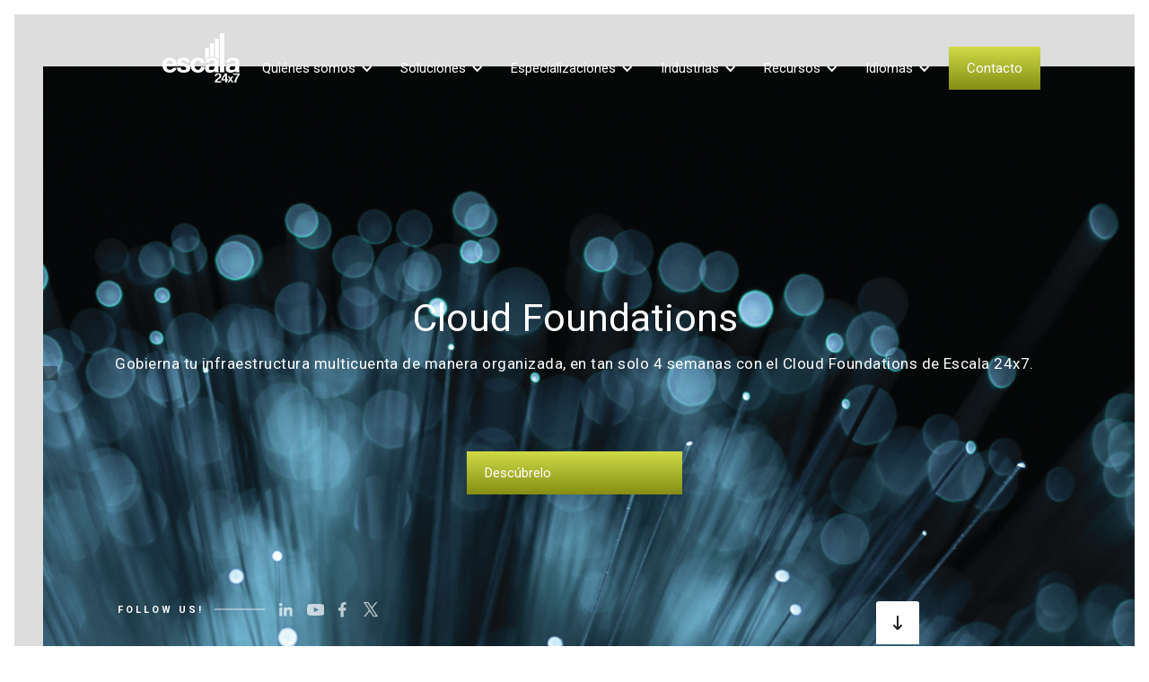

--- FILE ---
content_type: text/html
request_url: https://www.escala24x7.com/
body_size: 25968
content:
<!DOCTYPE html><!-- This site was created in Webflow. https://webflow.com --><!-- Last Published: Mon Jan 05 2026 15:07:49 GMT+0000 (Coordinated Universal Time) --><html data-wf-domain="www.escala24x7.com" data-wf-page="6524998887d106314a13179c" data-wf-site="61b289a7b76288810959ed6a"><head><meta charset="utf-8"/><title>ESCALA 24x7 - Fortaleciendo tus estrategias de nube con Amazon Web Services</title><meta content="Hemos apoyado en la transformación de las empresas más grandes e innovadoras de Latinoamérica. +1000 implementaciones exitosas." name="description"/><meta content="ESCALA 24x7 - Fortaleciendo tus estrategias de nube con Amazon Web Services" property="og:title"/><meta content="Hemos apoyado en la transformación de las empresas más grandes e innovadoras de Latinoamérica. +1000 implementaciones exitosas." property="og:description"/><meta content="ESCALA 24x7 - Fortaleciendo tus estrategias de nube con Amazon Web Services" property="twitter:title"/><meta content="Hemos apoyado en la transformación de las empresas más grandes e innovadoras de Latinoamérica. +1000 implementaciones exitosas." property="twitter:description"/><meta property="og:type" content="website"/><meta content="summary_large_image" name="twitter:card"/><meta content="width=device-width, initial-scale=1" name="viewport"/><meta content="Webflow" name="generator"/><link href="https://cdn.prod.website-files.com/61b289a7b76288810959ed6a/css/escala24x7.webflow.shared.54219c038.css" rel="stylesheet" type="text/css"/><style>@media (min-width:992px) {html.w-mod-js:not(.w-mod-ix) [data-w-id="a4b241c0-7194-e881-7345-c676783017b1"] {opacity:0;}html.w-mod-js:not(.w-mod-ix) [data-w-id="e489ccc9-db15-f506-f3ff-06b402ae9009"] {opacity:0;}html.w-mod-js:not(.w-mod-ix) [data-w-id="ba1982c9-12a3-5591-e5f1-0cd7058c943c"] {opacity:0;}html.w-mod-js:not(.w-mod-ix) [data-w-id="993cc68b-2fb1-3d0c-f72b-2db67c3a67e5"] {opacity:0;}html.w-mod-js:not(.w-mod-ix) [data-w-id="cb1cdc8a-4f6a-e965-24a5-625e83bfba30"] {opacity:0;}html.w-mod-js:not(.w-mod-ix) [data-w-id="2c41a430-ce68-7f48-b74f-f6d8d73f0a95"] {opacity:0;}html.w-mod-js:not(.w-mod-ix) [data-w-id="95315e9d-fc60-f311-8adf-14baff7a1a46"] {opacity:0;}html.w-mod-js:not(.w-mod-ix) [data-w-id="0bccb1f3-d8ac-0de0-c82f-d46bb07c8a74"] {opacity:0;}html.w-mod-js:not(.w-mod-ix) [data-w-id="85037bb6-3376-d714-bf8f-d1d7f451e82e"] {opacity:0;}html.w-mod-js:not(.w-mod-ix) [data-w-id="231e7c4c-a8e6-5784-fc33-0ae10d37e180"] {opacity:0;}html.w-mod-js:not(.w-mod-ix) [data-w-id="086d0339-7ec3-6941-0a2c-689719a43403"] {opacity:0;}html.w-mod-js:not(.w-mod-ix) [data-w-id="086d0339-7ec3-6941-0a2c-689719a43411"] {opacity:0;}html.w-mod-js:not(.w-mod-ix) [data-w-id="086d0339-7ec3-6941-0a2c-689719a4341f"] {opacity:0;}html.w-mod-js:not(.w-mod-ix) [data-w-id="086d0339-7ec3-6941-0a2c-689719a4342e"] {opacity:0;}html.w-mod-js:not(.w-mod-ix) [data-w-id="086d0339-7ec3-6941-0a2c-689719a4343c"] {opacity:0;}html.w-mod-js:not(.w-mod-ix) [data-w-id="086d0339-7ec3-6941-0a2c-689719a4344a"] {opacity:0;}}@media (max-width:991px) and (min-width:768px) {html.w-mod-js:not(.w-mod-ix) [data-w-id="a4b241c0-7194-e881-7345-c676783017b1"] {opacity:0;}html.w-mod-js:not(.w-mod-ix) [data-w-id="e489ccc9-db15-f506-f3ff-06b402ae9009"] {opacity:0;}html.w-mod-js:not(.w-mod-ix) [data-w-id="ba1982c9-12a3-5591-e5f1-0cd7058c943c"] {opacity:0;}html.w-mod-js:not(.w-mod-ix) [data-w-id="993cc68b-2fb1-3d0c-f72b-2db67c3a67e5"] {opacity:0;}html.w-mod-js:not(.w-mod-ix) [data-w-id="cb1cdc8a-4f6a-e965-24a5-625e83bfba30"] {opacity:0;}html.w-mod-js:not(.w-mod-ix) [data-w-id="2c41a430-ce68-7f48-b74f-f6d8d73f0a95"] {opacity:0;}html.w-mod-js:not(.w-mod-ix) [data-w-id="95315e9d-fc60-f311-8adf-14baff7a1a46"] {opacity:0;}html.w-mod-js:not(.w-mod-ix) [data-w-id="0bccb1f3-d8ac-0de0-c82f-d46bb07c8a74"] {opacity:0;}html.w-mod-js:not(.w-mod-ix) [data-w-id="85037bb6-3376-d714-bf8f-d1d7f451e82e"] {opacity:0;}html.w-mod-js:not(.w-mod-ix) [data-w-id="231e7c4c-a8e6-5784-fc33-0ae10d37e180"] {opacity:0;}html.w-mod-js:not(.w-mod-ix) [data-w-id="086d0339-7ec3-6941-0a2c-689719a43403"] {opacity:0;}html.w-mod-js:not(.w-mod-ix) [data-w-id="086d0339-7ec3-6941-0a2c-689719a43411"] {opacity:0;}html.w-mod-js:not(.w-mod-ix) [data-w-id="086d0339-7ec3-6941-0a2c-689719a4341f"] {opacity:0;}html.w-mod-js:not(.w-mod-ix) [data-w-id="086d0339-7ec3-6941-0a2c-689719a4342e"] {opacity:0;}html.w-mod-js:not(.w-mod-ix) [data-w-id="086d0339-7ec3-6941-0a2c-689719a4343c"] {opacity:0;}html.w-mod-js:not(.w-mod-ix) [data-w-id="086d0339-7ec3-6941-0a2c-689719a4344a"] {opacity:0;}}@media (max-width:767px) and (min-width:480px) {html.w-mod-js:not(.w-mod-ix) [data-w-id="a4b241c0-7194-e881-7345-c676783017b1"] {opacity:0;}html.w-mod-js:not(.w-mod-ix) [data-w-id="e489ccc9-db15-f506-f3ff-06b402ae9009"] {opacity:0;}html.w-mod-js:not(.w-mod-ix) [data-w-id="ba1982c9-12a3-5591-e5f1-0cd7058c943c"] {opacity:0;}html.w-mod-js:not(.w-mod-ix) [data-w-id="993cc68b-2fb1-3d0c-f72b-2db67c3a67e5"] {opacity:0;}html.w-mod-js:not(.w-mod-ix) [data-w-id="cb1cdc8a-4f6a-e965-24a5-625e83bfba30"] {opacity:0;}}</style><link href="https://fonts.googleapis.com" rel="preconnect"/><link href="https://fonts.gstatic.com" rel="preconnect" crossorigin="anonymous"/><script src="https://ajax.googleapis.com/ajax/libs/webfont/1.6.26/webfont.js" type="text/javascript"></script><script type="text/javascript">WebFont.load({  google: {    families: ["Lato:100,100italic,300,300italic,400,400italic,700,700italic,900,900italic","Roboto:regular,700"]  }});</script><script type="text/javascript">!function(o,c){var n=c.documentElement,t=" w-mod-";n.className+=t+"js",("ontouchstart"in o||o.DocumentTouch&&c instanceof DocumentTouch)&&(n.className+=t+"touch")}(window,document);</script><link href="https://cdn.prod.website-files.com/61b289a7b76288810959ed6a/62b0ebce8e145682e8533317_favicon.png" rel="shortcut icon" type="image/x-icon"/><link href="https://cdn.prod.website-files.com/61b289a7b76288810959ed6a/62b0ebb18659892738a3f079_favicon.png" rel="apple-touch-icon"/><script src="https://www.google.com/recaptcha/api.js" type="text/javascript"></script><!-- Google tag (gtag.js) -->
<!-- Finsweet Cookie Consent -->
<script async src="https://cdn.jsdelivr.net/npm/@finsweet/cookie-consent@1/fs-cc.js" fs-cc-mode="opt-in"></script>
<script async src="https://www.googletagmanager.com/gtag/js?id=G-E34HCRR4SM"></script>
<script>
  window.dataLayer = window.dataLayer || [];
  function gtag(){dataLayer.push(arguments);}
  gtag('js', new Date());

  gtag('config', 'G-E34HCRR4SM');
</script>
<style>
@media only screen and (max-width: 991px) {
  .nav-bar {
    padding-left: 8px !important;
    padding: 10px 8px !important;
	}

  .dropdown {
      display: block !important;
    padding: 10px 0px !important;
  }

  .marg-menu {
      padding-right: 0 !important;
      padding-left: 0 !important;
      text-align: center !important;
  }

  .marg-menu.sub-menu {
      padding-right: 0px !important;
      padding-left: 0 !important;
      padding-top:10px;
	  padding-bottom:10px;
  }

  .nav-link {
      pointer-events: none !important;
      cursor: not-allowed !important;
      padding-top: 10px;
      padding-bottom: 10px;
  }
  
  .dropdown-link {
    padding-top: 10px;
    padding-bottom: 10px;
	}

  .button.hero-button {
      margin-bottom: 20px !important;
      margin-top: 20px !important;
  }

  .dropdown-icon {
      display: none !important;
   }
  .side-feature-image {
	height: auto!important;
	}
  .hero-video {
	background-position: center center!important;
	background-repeat: no-repeat!important;
	background-size: cover!important;
	}
  
  .image-6 {
	height: auto!important;
	}
  
  .side-feature-header {
    margin-bottom: 8px;
    color: #1a2b6d;
    text-align: center;
    width: 100%;
	}
  
  .side-feature-content {
    width: 100%;
    padding-top: 24px;
    text-align: center!important;
	}
  .paragraph-small.grey-text.t-left {
    text-align: center;
	}
  .paragraph-small.grey-text.l-text {
    text-align: center;
	}
  .side-feature-mini-wrapper {
    width: 100%;
	}
  .paragraph-small.grey-text._w-60 {
    width: 100%;
    text-align: center!important;
	}
  .side-feature-mini-wrapper {
    width: 100%;
	}
  .side-feature-mini {
    padding: 0;
	}
  .div-block-2 {
    display: none;
	}
  .contact-form-wrapper {
    padding-top: 0!important;
	}
  #btn-inicio {
    pointer-events: auto!important;
    cursor: auto!important;
	}
  
  .facts.px-150 {
    	padding-right: 0px;
    	padding-left: 0px;
	}

	.fact-item {
    	padding-top: 0px;
    	padding-bottom: 0px;
	}
  .image-section.hero-section {
	background-position: center center!important;
	background-repeat: no-repeat!important;
	background-size: cover!important;
	}
  nav.nav-menu.w-nav-menu {
    padding-bottom: 20px;
	}
  
  .section.contact-section.bg-white.pt-100 {
		padding-top:50px;
		text-align: left;
	}
  
  	.footer-about {
		padding-right:8px;
		text-align: left;
	}
  	.footer-post {
	text-align: left;
	}
}

@media only screen and (max-width: 600px) {
  #img-form, #img-alianzas-01, #img-alianzas-02, #img-alianzas-03 {
	display: none;
}
   
   
</style><style>
@media (max-width: 600px) {
	#img-form {
	display: none;
	}
  #bg-video {
  display: none;
  }
</style></head><body class="body"><div class="preloader"></div><div class="set-all-components-to-display-none-and-use-this-div-to-create-a-symbol"><div fs-cc="banner" class="fs-cc-banner_component"><div class="fs-cc-banner_container"><div class="fs-cc-banner_text">Al hacer clic en &quot;<strong>Aceptar todas las cookies</strong>&quot;, acepta el almacenamiento de cookies en su dispositivo para mejorar la navegación del sitio, analizar el uso del sitio y ayudar en nuestros esfuerzos de marketing. Ver nuestro <a href="https://cdn.prod.website-files.com/61b289a7b76288810959ed6a/67695a35eb83a9a271c7f341_Legal-92424-POLI%CC%81TICA%20DE%20PRIVACIDAD%20-%20ESCALA%2024X7%20-%20ES.pdf" class="fs-cc-banner_text-link">Política de privacidad</a> para más información</div><div class="fs-cc-banner_buttons-wrapper"><a fs-cc="open-preferences" href="#" class="fs-cc-banner_text-link">Preferencias</a><a fs-cc="deny" href="#" class="fs-cc-banner_button fs-cc-button-alt w-button">Denegar</a><a fs-cc="allow" href="#" class="fs-cc-banner_button w-button">Aceptar</a><div fs-cc="close" class="fs-cc-banner_close"><div class="fs-cc-banner_close-icon w-embed"><svg fill="currentColor" aria-hidden="true" focusable="false" viewBox="0 0 16 16">
	<path d="M9.414 8l4.293-4.293-1.414-1.414L8 6.586 3.707 2.293 2.293 3.707 6.586 8l-4.293 4.293 1.414 1.414L8 9.414l4.293 4.293 1.414-1.414L9.414 8z"></path>
</svg></div></div></div></div><div fs-cc="interaction" class="fs-cc-banner_trigger"></div></div><div fs-cc="manager" class="fs-cc-manager_component"><div fs-cc="open-preferences" class="fs-cc-manager_button"><div class="fs-cc-manager_icon w-embed"><svg viewBox="0 0 54 54" fill="none" xmlns="http://www.w3.org/2000/svg">
<g clip-path="url(#clip0)">
<path d="M52.631 30.3899C52.229 30.4443 51.8161 30.4769 51.3924 30.4769C47.5135 30.4769 44.2322 27.9344 43.1022 24.4358C42.9066 23.8382 42.4177 23.371 41.7984 23.2624C35.3553 22.0346 30.4877 16.3847 30.4877 9.5831C30.4877 6.72555 31.3461 4.07445 32.8237 1.86881C33.1714 1.34728 32.8781 0.641046 32.2588 0.521529C30.5529 0.173843 28.8036 0 27 0C12.093 0 0 12.093 0 27C0 41.907 12.093 54 27 54C40.4402 54 51.5553 44.2213 53.6415 31.3678C53.7392 30.7811 53.2068 30.303 52.631 30.3899Z" fill="#4264D1"/>
<path d="M14.8093 21.7738C16.7355 21.7738 18.297 20.2123 18.297 18.2861C18.297 16.3599 16.7355 14.7984 14.8093 14.7984C12.883 14.7984 11.3215 16.3599 11.3215 18.2861C11.3215 20.2123 12.883 21.7738 14.8093 21.7738Z" fill="#6CE2FF"/>
<path d="M16.5477 38.3215C17.9879 38.3215 19.1554 37.154 19.1554 35.7138C19.1554 34.2737 17.9879 33.1062 16.5477 33.1062C15.1075 33.1062 13.9401 34.2737 13.9401 35.7138C13.9401 37.154 15.1075 38.3215 16.5477 38.3215Z" fill="#6CE2FF"/>
<path d="M38.2129 7.06237L37.963 8.56177C37.7565 9.78953 38.4519 10.9956 39.6254 11.441L41.8419 12.2668C43.2978 12.8101 44.9167 11.9626 45.297 10.4523L46.0901 7.3014C46.5791 5.33481 44.7429 3.58551 42.8089 4.16137L40.06 4.98712C39.093 5.26961 38.3759 6.07364 38.2129 7.06237Z" fill="#6CE2FF"/>
<path d="M47.0354 16.5477L45.9815 17.0692C45.1557 17.4821 44.7972 18.4708 45.1557 19.3183L46.0032 21.2958C46.5139 22.4909 48.1111 22.7191 48.9477 21.7195L50.3058 20.0897C50.9469 19.3183 50.8056 18.1774 50.0125 17.5799L48.8608 16.7106C48.3284 16.3195 47.6221 16.2543 47.0354 16.5477Z" fill="#6CE2FF"/>
<path d="M52.2615 13.06C53.2216 13.06 53.9999 12.2816 53.9999 11.3215C53.9999 10.3614 53.2216 9.5831 52.2615 9.5831C51.3014 9.5831 50.5231 10.3614 50.5231 11.3215C50.5231 12.2816 51.3014 13.06 52.2615 13.06Z" fill="#6CE2FF"/>
<path d="M30.2704 50.7296C15.3634 50.7296 3.27042 38.6366 3.27042 23.7296C3.27042 17.1018 5.66076 11.039 9.61569 6.34528C3.73763 11.2998 0 18.7099 0 27C0 41.907 12.093 54 27 54C35.2901 54 42.7002 50.2732 47.6439 44.3952C42.9501 48.3501 36.8873 50.7296 30.2704 50.7296Z" fill="#4264D1"/>
<path d="M42.2222 10.2459C40.7662 9.70263 39.897 8.19236 40.1469 6.64951L40.4403 4.86761L40.0274 4.98713C39.0712 5.26963 38.365 6.07365 38.202 7.06238L37.9521 8.56178C37.7457 9.78955 38.4411 10.9956 39.6145 11.4411L41.831 12.2668C43.0044 12.7014 44.2648 12.2342 44.9167 11.2563L42.2222 10.2459Z" fill="#4264D1"/>
<path d="M47.8612 20.1658L46.905 17.9276C46.7203 17.5038 46.7095 17.0584 46.8181 16.6455L45.9815 17.0692C45.1557 17.4821 44.7972 18.4708 45.1557 19.3183L46.0032 21.2958C46.5139 22.491 48.1111 22.7191 48.9477 21.7195L49.2845 21.3175C48.6869 21.198 48.1328 20.8069 47.8612 20.1658Z" fill="#4264D1"/>
<path d="M16.6563 19.9268C14.7332 19.9268 13.1686 18.3622 13.1686 16.4391C13.1686 15.961 13.2664 15.4938 13.4402 15.0809C12.1907 15.6133 11.3107 16.8519 11.3107 18.2861C11.3107 20.2093 12.8753 21.7739 14.7984 21.7739C16.2435 21.7739 17.4821 20.8938 18.0036 19.6443C17.6016 19.829 17.1344 19.9268 16.6563 19.9268Z" fill="white"/>
<path d="M17.9059 36.9634C16.4608 36.9634 15.2982 35.79 15.2982 34.3557C15.2982 33.9863 15.3743 33.6386 15.5155 33.3235C14.592 33.7256 13.9401 34.6491 13.9401 35.7248C13.9401 37.1698 15.1135 38.3324 16.5477 38.3324C17.6234 38.3324 18.5469 37.6805 18.9489 36.757C18.623 36.8873 18.2753 36.9634 17.9059 36.9634Z" fill="white"/>
<path d="M33.0954 41.8093C35.0216 41.8093 36.5831 40.2477 36.5831 38.3215C36.5831 36.3953 35.0216 34.8338 33.0954 34.8338C31.1692 34.8338 29.6077 36.3953 29.6077 38.3215C29.6077 40.2477 31.1692 41.8093 33.0954 41.8093Z" fill="#6CE2FF"/>
<path d="M34.9425 39.9513C33.0193 39.9513 31.4547 38.3867 31.4547 36.4636C31.4547 35.9855 31.5525 35.5183 31.7264 35.1054C30.4769 35.6378 29.5968 36.8765 29.5968 38.3107C29.5968 40.2338 31.1614 41.7984 33.0845 41.7984C34.5296 41.7984 35.7682 40.9183 36.2898 39.6688C35.8877 39.8535 35.4314 39.9513 34.9425 39.9513Z" fill="white"/>
<path d="M27.8063 22.9281C27.9601 21.9804 27.3165 21.0874 26.3688 20.9336C25.421 20.7798 24.5281 21.4234 24.3743 22.3711C24.2205 23.3188 24.864 24.2118 25.8118 24.3656C26.7595 24.5194 27.6525 23.8758 27.8063 22.9281Z" fill="#6CE2FF"/>
<path d="M42.6785 35.6487C42.798 35.6487 42.9284 35.6161 43.0371 35.5618C43.4391 35.3553 43.602 34.8664 43.4065 34.4644L42.5373 32.726C42.3308 32.3239 41.8419 32.161 41.4399 32.3565C41.0379 32.563 40.8749 33.0519 41.0705 33.4539L41.9397 35.1924C42.0918 35.4857 42.3743 35.6487 42.6785 35.6487Z" fill="white"/>
<path d="M33.0954 30.4225C33.2149 30.4225 33.3453 30.39 33.4539 30.3356L35.1923 29.4664C35.5944 29.26 35.7573 28.771 35.5618 28.369C35.3553 27.967 34.8664 27.804 34.4644 27.9996L32.726 28.8688C32.3239 29.0753 32.161 29.5642 32.3565 29.9662C32.5087 30.2596 32.802 30.4225 33.0954 30.4225Z" fill="white"/>
<path d="M8.85515 28.2386C8.9964 28.5211 9.28976 28.6841 9.58312 28.6841C9.70263 28.6841 9.83302 28.6515 9.94167 28.5972C10.3437 28.3908 10.5067 27.9018 10.3111 27.4998L9.44187 25.7614C9.23543 25.3594 8.7465 25.1964 8.34449 25.392C7.94247 25.5984 7.7795 26.0873 7.97507 26.4894L8.85515 28.2386Z" fill="white"/>
<path d="M22.2845 41.9505L20.5461 42.8197C20.1441 43.0262 19.9811 43.5151 20.1767 43.9171C20.3179 44.1996 20.6113 44.3626 20.9046 44.3626C21.0242 44.3626 21.1545 44.33 21.2632 44.2757L23.0016 43.4064C23.4036 43.2 23.5666 42.7111 23.371 42.3091C23.1755 41.907 22.6865 41.7441 22.2845 41.9505Z" fill="white"/>
<path d="M23.2189 9.00724L22.3497 8.13802C22.0346 7.82293 21.5131 7.82293 21.198 8.13802C20.8829 8.45311 20.8829 8.97464 21.198 9.28973L22.0672 10.1589C22.2302 10.3219 22.4366 10.398 22.6431 10.398C22.8495 10.398 23.0559 10.3219 23.2189 10.1589C23.5449 9.84385 23.5449 9.32233 23.2189 9.00724Z" fill="white"/>
<path d="M19.4596 28.1626C19.1445 28.4777 19.1445 28.9992 19.4596 29.3143L20.3288 30.1835C20.4918 30.3465 20.6982 30.4226 20.9047 30.4226C21.1111 30.4226 21.3175 30.3465 21.4805 30.1835C21.7956 29.8684 21.7956 29.3469 21.4805 29.0318L20.6113 28.1626C20.2853 27.8475 19.7747 27.8475 19.4596 28.1626Z" fill="white"/>
<path d="M29.6729 47.0354V47.9046C29.6729 48.3501 30.0423 48.7195 30.4877 48.7195C30.9332 48.7195 31.3026 48.3501 31.3026 47.9046V47.0354C31.3026 46.5899 30.9332 46.2205 30.4877 46.2205C30.0423 46.2205 29.6729 46.5791 29.6729 47.0354Z" fill="white"/>
<path d="M25.8374 15.3851L26.7067 14.5159C27.0217 14.2008 27.0217 13.6793 26.7067 13.3642C26.3916 13.0491 25.87 13.0491 25.5549 13.3642L24.6857 14.2334C24.3706 14.5485 24.3706 15.07 24.6857 15.3851C24.8487 15.5481 25.0551 15.6241 25.2616 15.6241C25.468 15.6241 25.6745 15.5372 25.8374 15.3851Z" fill="white"/>
</g>
<defs>
<clipPath id="clip0">
<rect width="54" height="54" fill="white"/>
</clipPath>
</defs>
</svg></div></div><div fs-cc="interaction" class="fs-cc-manager_trigger"></div></div><div fs-cc-scroll="disable" fs-cc="preferences" class="fs-cc-prefs_component w-form"><form id="cookie-preferences" name="wf-form-Cookie-Preferences" data-name="Cookie Preferences" method="get" class="fs-cc-prefs_form" data-wf-page-id="6524998887d106314a13179c" data-wf-element-id="b17fb7f2-7414-ca92-12f1-e980908469f3" data-turnstile-sitekey="0x4AAAAAAAQTptj2So4dx43e"><div fs-cc="close" class="fs-cc-prefs_close"><div class="fs-cc-prefs_close-icon w-embed"><svg fill="currentColor" aria-hidden="true" focusable="false" viewBox="0 0 16 24">
	<path d="M9.414 8l4.293-4.293-1.414-1.414L8 6.586 3.707 2.293 2.293 3.707 6.586 8l-4.293 4.293 1.414 1.414L8 9.414l4.293 4.293 1.414-1.414L9.414 8z"></path>
</svg></div></div><div class="fs-cc-prefs_content"><div class="fs-cc-prefs_space-small"><div class="fs-cc-prefs_title">Centro de preferencias de privacidad</div></div><div class="fs-cc-prefs_space-small"><div class="fs-cc-prefs_text">Cuando visita sitios web, pueden almacenar o recuperar datos en su navegador. Este almacenamiento suele ser necesario para la funcionalidad básica del sitio web. El almacenamiento se puede utilizar para marketing, análisis y personalización del sitio, como el almacenamiento de sus preferencias. La privacidad es importante para nosotros, por lo que tiene la opción de deshabilitar ciertos tipos de almacenamiento que pueden no ser necesarios para el funcionamiento básico del sitio web. El bloqueo de categorías puede afectar su experiencia en el sitio web.</div></div><div class="fs-cc-prefs_space-medium"><a fs-cc="deny" href="#" class="fs-cc-prefs_button fs-cc-button-alt w-button">Rechazar todas las cookies</a><a fs-cc="allow" href="#" class="fs-cc-prefs_button w-button">Permitir todas las cookies</a></div><div class="fs-cc-prefs_space-small"><div class="fs-cc-prefs_title">Administrar preferencias de consentimiento por categoría</div></div><div class="fs-cc-prefs_option"><div class="fs-cc-prefs_toggle-wrapper"><div class="fs-cc-prefs_label">Básico</div><div class="fs-cc-prefs_text"><strong>Siempre activo</strong></div></div><div class="fs-cc-prefs_text">Estos elementos son necesarios para habilitar la funcionalidad básica del sitio web.</div></div><div class="fs-cc-prefs_option"><div class="fs-cc-prefs_toggle-wrapper"><div class="fs-cc-prefs_label">Personalización</div><label class="w-checkbox fs-cc-prefs_checkbox-field"><input type="checkbox" id="personalization-2" name="personalization-2" data-name="Personalization 2" fs-cc-checkbox="personalization" class="w-checkbox-input fs-cc-prefs_checkbox"/><span for="personalization-2" class="fs-cc-prefs_checkbox-label w-form-label">Essential</span><div class="fs-cc-prefs_toggle"></div></label></div><div class="fs-cc-prefs_text">Estos elementos permiten que el sitio web recuerde las elecciones que realiza (como su nombre de usuario, idioma o la región en la que se encuentra) y proporciona características mejoradas y más personales.</div></div><div class="fs-cc-prefs_option"><div class="fs-cc-prefs_toggle-wrapper"><div class="fs-cc-prefs_label">Analíticas</div><label class="w-checkbox fs-cc-prefs_checkbox-field"><input type="checkbox" id="analytics-2" name="analytics-2" data-name="Analytics 2" fs-cc-checkbox="analytics" class="w-checkbox-input fs-cc-prefs_checkbox"/><span for="analytics-2" class="fs-cc-prefs_checkbox-label w-form-label">Essential</span><div class="fs-cc-prefs_toggle"></div></label></div><div class="fs-cc-prefs_text">Estos elementos ayudan al operador del sitio web a comprender cómo funciona su sitio web, cómo interactúan los visitantes con el sitio y si puede haber problemas técnicos. Este tipo de almacenamiento generalmente no recopila información que identifique a un visitante.</div></div><div class="fs-cc-prefs_buttons-wrapper"><a fs-cc="submit" href="#" class="fs-cc-prefs_button w-button">Confirmar mis preferencias y cerrar</a></div><input type="submit" data-wait="Please wait..." class="fs-cc-prefs_submit-hide w-button" value="Submit"/><div class="w-embed"><style>
/* smooth scrolling on iOS devices */
.fs-cc-prefs_content{-webkit-overflow-scrolling: touch}
</style></div></div></form><div class="w-form-done"></div><div class="w-form-fail"></div><div fs-cc="close" class="fs-cc-prefs_overlay"></div><div fs-cc="interaction" class="fs-cc-prefs_trigger"></div></div></div><div data-ix="new-interaction" class="page-wrapper"><div class="call-back"><div class="call-back-wrapper"><div class="call-back-popup"><a href="#" data-w-id="2d88e5b0-4ecc-5443-8a0e-69f3efc8bc7f" class="close-popup-button w-inline-block"></a><img src="https://cdn.prod.website-files.com/61b289a7b76288810959ed6a/61b8acb23768b96328496968_ico-callback.svg" width="56" alt="" class="call-back-icon"/><h5>Enter your phone number below and we will call you back in next few minutes</h5><div id="Call-Back" class="form-success w-form"><form id="wf-form-Call-Back" name="wf-form-Call-Back" data-name="Call Back" method="get" class="form" data-wf-page-id="6524998887d106314a13179c" data-wf-element-id="adb8e861-3270-b9c5-1883-b1aa7eb98e48" data-turnstile-sitekey="0x4AAAAAAAQTptj2So4dx43e"><input class="input call-back-input w-input" autofocus="true" maxlength="256" name="phone" data-name="phone" placeholder="Your phone number" type="email" id="phone" required=""/><input type="submit" data-wait="Please wait..." class="button hero-button button-green ml-0 w-button" value="Call Me Back"/></form><div class="form-success w-form-done"><div>Thank you! Your submission has been received!</div></div><div class="form-error w-form-fail"><div>Oops! Something went wrong while submitting the form.</div></div></div></div><div data-ix="new-interaction" data-w-id="bf3655e0-17a6-92ab-df61-952083f1b757" class="popup-overlay"></div></div></div><div data-collapse="tiny" data-animation="default" data-duration="400" data-easing="ease" data-easing2="ease" role="banner" class="nav-bar fixed-nav-bar w-nav"><div class="wrapper wrapperend w-container"><a href="/" aria-current="page" class="logo w-nav-brand w--current"><img src="https://cdn.prod.website-files.com/61b289a7b76288810959ed6a/61b8a1addfc72b3828402316_logo_escala247_dark.png" width="86" sizes="(max-width: 479px) 79vw, 85.99609375px" srcset="https://cdn.prod.website-files.com/61b289a7b76288810959ed6a/61b8a1addfc72b3828402316_logo_escala247_dark-p-500.png 500w, https://cdn.prod.website-files.com/61b289a7b76288810959ed6a/61b8a1addfc72b3828402316_logo_escala247_dark.png 600w" alt=""/></a><nav role="navigation" class="nav-menu w-nav-menu"><a href="/en" id="btn-inicio" class="navlinksearch w-nav-link">Home</a><div data-delay="0" data-hover="true" class="dropdown-14 w-dropdown"><div class="navlinksearch w-dropdown-toggle"><div class="dropdown-icon w-icon-dropdown-toggle"></div><div class="text-block-29">About us</div></div><nav class="dropdown w-dropdown-list"><a href="/our-team" class="dropdown-link w-dropdown-link">Our Team</a><a href="/our-experience" class="dropdown-link w-dropdown-link">Our Experience</a><a href="/our-alliances" class="dropdown-link w-dropdown-link">Our Alliances</a><a href="/our-commitment-to-the-environment" class="dropdown-link w-dropdown-link">Our commitment to the environment</a><a href="https://escala24x7-talent.freshteam.com/jobs" class="dropdown-link w-dropdown-link">Join our team</a></nav></div><div data-delay="0" data-hover="true" class="w-dropdown"><div class="navlinksearch w-dropdown-toggle"><div class="dropdown-icon w-icon-dropdown-toggle"></div><div class="text-block-30">Solutions</div></div><nav class="dropdown w-dropdown-list"><div class="marg-menu"><strong>Cloud Adoption</strong></div><a href="/cloud-foundations" class="marg-menu sub-menu"><span class="text-span-2">Cloud Foundations</span></a><a href="/migration-and-modernization-services" class="marg-menu sub-menu"><span>Migration</span></a><a href="/cloud-emx-copy" class="marg-menu sub-menu">Cloud EMx</a><a href="/ibm-on-net-with-aws" class="marg-menu sub-menu border-b pb-8"><span>IBM on-net with AWS</span></a><a href="/aws-app-centric-en" class="marg-menu sub-menu border-b pb-8">AWS App Centric</a><a href="/aws-operation-automation" class="marg-menu sub-menu border-b pb-8">AWS Systems Manager</a><div class="marg-menu"><strong>Security</strong></div><a href="/security-assessment" class="marg-menu sub-menu"><span>Security Assessment</span></a><a href="/security-assessment/#epicas" class="marg-menu sub-menu border-b pb-8"><span>Security Remediations</span></a><div class="marg-menu"><strong>Data Analytics</strong></div><a href="/data-analysis-solutions" class="marg-menu sub-menu border-b pb-8">Data analysis solutions</a><div class="marg-menu"><strong>DevOps</strong></div><a href="/devops-tool-implementation" class="marg-menu sub-menu border-b pb-8"><span>DevOps Tool</span></a><div class="marg-menu"><strong>Infrastructure Assessment</strong></div><a href="/well-architected-review-en" class="marg-menu sub-menu"><span>Well-Architected Reviews</span></a><a href="/security-assessment" class="marg-menu sub-menu"><span>Security Assessment</span></a><a href="/optimizing-your-cloud-licensing" class="marg-menu sub-menu"><span>Optimizing Your Cloud Licensing </span></a><div class="marg-menu">Escala 24x7 Products </div><a href="/orbis-actions-en" class="marg-menu sub-menu">Orbis actions</a><div class="marg-menu"><strong>FinOps</strong></div><a href="/finops-consultancy" class="marg-menu sub-menu border-b pb-8"><span>Cost optimization counseling</span></a></nav></div><div data-delay="0" data-hover="true" class="w-dropdown"><div class="navlinksearch w-dropdown-toggle"><div class="dropdown-icon w-icon-dropdown-toggle"></div><div class="text-block-31">Specializations</div></div><nav class="dropdown w-dropdown-list"><a href="/migration" class="dropdown-link w-dropdown-link">Migration</a><a href="/digital-workplaces-competency" class="dropdown-link w-dropdown-link">Digital Workplaces</a><a href="/sap-on-aws-competency" class="dropdown-link w-dropdown-link">SAP on AWS</a><a href="/devops-competency" class="dropdown-link w-dropdown-link">DevOps</a><a href="/security-competency" class="dropdown-link w-dropdown-link">Security</a><a href="/public-safety-and-disaster-response-competency" class="dropdown-link w-dropdown-link">Public Safety and Disaster Response</a><a href="/energy" class="dropdown-link w-dropdown-link">Energy</a><a href="/financial" class="dropdown-link w-dropdown-link">Financial Services</a><a href="/monitoring" class="dropdown-link w-dropdown-link">Level 1 MSSP</a><a href="/data-engineering-and-analytics" class="dropdown-link w-dropdown-link">Data &amp; Analytics</a><a href="/aws-cloud-operations-en" class="dropdown-link w-dropdown-link">Cloud Operations</a><a href="/resilience" class="dropdown-link w-dropdown-link">Resilience</a><a href="/smb-competency" class="dropdown-link w-dropdown-link">SMB</a></nav></div><div data-delay="0" data-hover="true" class="w-dropdown"><div class="navlinksearch w-dropdown-toggle"><div class="dropdown-icon w-icon-dropdown-toggle"></div><div class="text-block-32">Businesses</div></div><nav class="dropdown w-dropdown-list"><a href="/financial" class="dropdown-link w-dropdown-link">Financial</a><a href="/energy" class="dropdown-link w-dropdown-link">Energy<br/></a><a href="/public-sector" class="dropdown-link w-dropdown-link">Public Sector</a><a href="/manufacturing" class="dropdown-link w-dropdown-link">Manufacturing</a><a href="/hospitality" class="dropdown-link w-dropdown-link">Travel and Hospitality</a></nav></div><div data-delay="0" data-hover="true" class="w-dropdown"><div class="navlinksearch w-dropdown-toggle"><div class="dropdown-icon w-icon-dropdown-toggle"></div><div class="text-block-33">Resources</div></div><nav class="dropdown w-dropdown-list"><a href="/blog" class="dropdown-link w-dropdown-link">Blog</a><a href="/success-stories" class="dropdown-link w-dropdown-link">Success Stories</a><a href="https://escala24x7.atlassian.net/servicedesk/customer/user/login?destination=portals" class="dropdown-link w-dropdown-link">Support</a><a href="/prensa" class="dropdown-link w-dropdown-link">Press</a></nav></div><div data-delay="0" data-hover="true" class="w-dropdown"><div class="navlinksearch w-dropdown-toggle"><div class="dropdown-icon w-icon-dropdown-toggle"></div><div class="text-block-34">Languages</div></div><nav class="dropdown w-dropdown-list"><a href="/" target="_blank" aria-current="page" class="social-link w-inline-block w--current"><img src="https://cdn.prod.website-files.com/61b289a7b76288810959ed6a/61bb598117b25621f21fedf7_espana.svg" alt=""/></a><a href="/en" target="_blank" class="social-link w-inline-block"><img src="https://cdn.prod.website-files.com/61b289a7b76288810959ed6a/61bb57fa4052c7640f802c19_estados-unidos.svg" alt="Image"/></a></nav></div><a href="/contact" class="button hero-button button-green w-button">Contact</a></nav><div class="menu-button fixed-menu-button w-nav-button"><div class="icon w-icon-nav-menu"></div></div></div></div><div data-collapse="tiny" data-animation="default" data-duration="400" data-easing="ease" data-easing2="ease" role="banner" class="nav-bar fixed-nav-bar w-nav"><div class="wrapper scroller w-container"><a href="/" aria-current="page" class="logo w-nav-brand w--current"><img src="https://cdn.prod.website-files.com/61b289a7b76288810959ed6a/61b8a1addfc72b3828402316_logo_escala247_dark.png" width="86" sizes="(max-width: 479px) 79vw, 85.99609375px" srcset="https://cdn.prod.website-files.com/61b289a7b76288810959ed6a/61b8a1addfc72b3828402316_logo_escala247_dark-p-500.png 500w, https://cdn.prod.website-files.com/61b289a7b76288810959ed6a/61b8a1addfc72b3828402316_logo_escala247_dark.png 600w" alt=""/></a><nav role="navigation" class="nav-menu w-nav-menu"><div data-delay="0" data-hover="true" class="w-dropdown"><div class="navlinksearch w-dropdown-toggle"><div class="dropdown-icon w-icon-dropdown-toggle"></div><div class="text-block-36">Quiénes somos</div></div><nav class="dropdown firstmenu w-dropdown-list"><a href="/nuestro-equipo" class="dropdown-link w-dropdown-link">Nuestro equipo</a><a href="/nuestra-experiencia" class="dropdown-link w-dropdown-link">Nuestra experiencia</a><a href="/nuestras-alianzas" class="dropdown-link w-dropdown-link">Nuestras alianzas</a><a href="/isg-provider-lens" class="dropdown-link w-dropdown-link">Reconocimientos</a><a href="/nuestro-compromiso-con-el-medio-ambiente" class="dropdown-link w-dropdown-link">Nuestro compromiso con el Medio Ambiente</a><a href="https://escala24x7-talent.freshteam.com/jobs" class="dropdown-link w-dropdown-link">Trabaja con nosotros</a></nav></div><div data-delay="0" data-hover="true" class="w-dropdown"><div class="navlinksearch w-dropdown-toggle"><div class="dropdown-icon w-icon-dropdown-toggle"></div><div class="text-block-37">Soluciones </div></div><nav class="dropdown w-dropdown-list"><div class="marg-menu"><strong class="bold-text-17 nobold">Adopción de Nube</strong></div><a href="/cloud-foundations-onboarding" class="marg-menu sub-menu submenuitem"><span class="text-span-2">Cloud Foundations </span></a><a href="/servicios-de-migracion-y-modernizacion" class="marg-menu sub-menu submenuitem"><span>Migraciones</span></a><a href="/cloud-emx" class="marg-menu sub-menu submenuitem">Cloud EMx</a><a href="/ibm-on-net-con-aws" class="marg-menu sub-menu border-b pb-8 submenuitem"><span>IBM on-net con AWS</span></a><a href="/aws-app-centric" class="marg-menu sub-menu border-b pb-8 submenuitem">AWS App centric</a><a href="/automatizacion-de-operaciones-en-aws" class="marg-menu sub-menu border-b pb-8 submenuitem">AWS Systems Manager</a><a href="/soluciones-de-analisis-de-datos" class="marg-menu sub-menu border-b pb-8 submenuitem">Soluciones de Análisis de Datos</a><a href="https://www.escala24x7.com/soluciones-de-seguridad" class="marg-menu sub-menu nonmenu">Seguridad</a><a href="/soluciones-de-analisis-de-datos" class="marg-menu sub-menu nonmenu"><strong class="bold-text-18 nobold">Data Analytics</strong></a><div class="marg-menu"><strong class="bold-text-19 nobold">DevOps</strong></div><a href="/herramientas-devops" class="marg-menu sub-menu border-b pb-8 submenuitem"><span>Herramientas de DevOps</span></a><div class="marg-menu"><strong class="bold-text-20 nobold">Evaluación de Infraestructura</strong></div><a href="/well-architected-reviews" class="marg-menu sub-menu submenuitem"><span>Well-Architected Reviews</span></a><a href="/optimizacion-de-licenciamiento" class="marg-menu sub-menu submenuitem"><span>Optimización de Licenciamiento </span></a><div class="marg-menu">Productos Escala 24x7</div><a href="/orbis-action" class="marg-menu sub-menu submenuitem">Orbis actions</a><div class="marg-menu nobold"><strong class="bold-text-21 nobold">FinOps</strong></div><a href="/consultoria-de-optimizacion-de-costos" class="marg-menu sub-menu border-b pb-8 submenuitem"><span>Consultoria de Optimización de Costos</span></a></nav></div><div data-delay="0" data-hover="true" class="w-dropdown"><div class="navlinksearch w-dropdown-toggle"><div class="dropdown-icon w-icon-dropdown-toggle"></div><div class="text-block-38">Especializaciones</div></div><nav class="dropdown renewr w-dropdown-list"><a href="/migraciones" class="dropdown-link w-dropdown-link">Migraciones</a><a href="/digital-workplaces" class="dropdown-link w-dropdown-link">Digital Workplaces</a><a href="/sap-on-aws" class="dropdown-link w-dropdown-link">SAP on AWS</a><a href="/devops" class="dropdown-link w-dropdown-link">DevOps</a><a href="/soluciones-de-seguridad" class="dropdown-link w-dropdown-link">Seguridad</a><a href="/public-safety-and-disaster-response" class="dropdown-link w-dropdown-link">Public Safety and Disaster Response</a><a href="/energia" class="dropdown-link w-dropdown-link">Energía</a><a href="/finanzas" class="dropdown-link w-dropdown-link">Financial Services</a><a href="/monitoreo" class="dropdown-link w-dropdown-link">MSSP Nivel 1</a><a href="/soluciones-de-analisis-de-datos" class="dropdown-link w-dropdown-link">Data &amp; Analytics</a><a href="/aws-cloud-operations" class="dropdown-link w-dropdown-link">Cloud Operations</a><a href="/resiliencia" class="dropdown-link w-dropdown-link">Resiliencia</a><a href="/smb" class="dropdown-link w-dropdown-link">SMB</a></nav></div><div data-delay="0" data-hover="true" class="w-dropdown"><div class="navlinksearch w-dropdown-toggle"><div class="dropdown-icon w-icon-dropdown-toggle"></div><div class="text-block-39">Industrias</div></div><nav class="dropdown w-dropdown-list"><a href="/finanzas" class="dropdown-link w-dropdown-link">Finanzas</a><a href="/energia" class="dropdown-link w-dropdown-link">Energía<br/></a><a href="/sector-publico" class="dropdown-link w-dropdown-link">Sector Público</a><a href="/manufactura" class="dropdown-link w-dropdown-link">Manufactura</a><a href="/hospitalidad" class="dropdown-link w-dropdown-link">Viajes y Hostelería</a></nav></div><div data-delay="0" data-hover="true" class="w-dropdown"><div class="navlinksearch w-dropdown-toggle"><div class="dropdown-icon w-icon-dropdown-toggle"></div><div class="text-block-40">Recursos</div></div><nav class="dropdown w-dropdown-list"><a href="/blog" class="dropdown-link w-dropdown-link">Blog</a><a href="/casos-de-exito" class="dropdown-link w-dropdown-link">Casos de Exito</a><a href="https://escala24x7.atlassian.net/servicedesk/customer/user/login?destination=portals" class="dropdown-link w-dropdown-link">Soporte</a><a href="/prensa" class="dropdown-link w-dropdown-link">Prensa</a></nav></div><div data-delay="0" data-hover="true" class="w-dropdown"><div class="navlinksearch w-dropdown-toggle"><div class="dropdown-icon w-icon-dropdown-toggle"></div><div class="text-block-41">Idiomas</div></div><nav class="dropdown w-dropdown-list"><a href="/" target="_blank" aria-current="page" class="social-link w-inline-block w--current"><img src="https://cdn.prod.website-files.com/61b289a7b76288810959ed6a/61bb598117b25621f21fedf7_espana.svg" alt=""/></a><a href="/en" target="_blank" class="social-link w-inline-block"><img src="https://cdn.prod.website-files.com/61b289a7b76288810959ed6a/61bb57fa4052c7640f802c19_estados-unidos.svg" alt="Image"/></a></nav></div><a href="/contacto" class="button hero-button button-green w-button">Contacto</a></nav><div class="menu-button fixed-menu-button w-nav-button"><div class="icon w-icon-nav-menu"></div></div></div></div><div id="Hero" data-w-id="3cf3413b-0011-58d3-34ae-68e1aca21544" class="image-section hero-section vh-100"><div data-collapse="medium" data-animation="default" data-duration="400" data-easing="ease" data-easing2="ease" role="banner" class="nav-bar principalnavbar w-nav"><div class="wrapper wrapperprincipal w-container"><a href="/" aria-current="page" class="logo w-nav-brand w--current"><img src="https://cdn.prod.website-files.com/61b289a7b76288810959ed6a/61b8a17e335f3482c547d7d0_logo_escala247_light.png" width="86" alt="Logo" class="image-4"/></a><nav role="navigation" class="nav-menu w-nav-menu"><div data-delay="0" data-hover="true" class="w-dropdown"><div class="navlinksearch w-dropdown-toggle"><div class="dropdown-icon w-icon-dropdown-toggle"></div><div>Quiénes somos</div></div><nav class="dropdown firstmenu w-dropdown-list"><a href="/nuestro-equipo" class="dropdown-link w-dropdown-link">Nuestro equipo</a><a href="/nuestra-experiencia" class="dropdown-link w-dropdown-link">Nuestra experiencia</a><a href="/nuestras-alianzas" class="dropdown-link w-dropdown-link">Nuestras alianzas</a><a href="/isg-provider-lens" class="dropdown-link w-dropdown-link">Reconocimientos</a><a href="/nuestro-compromiso-con-el-medio-ambiente" class="dropdown-link w-dropdown-link">Nuestro compromiso con el Medio Ambiente</a><a href="http://escala24x7.careers.hibob.com/" target="_blank" class="dropdown-link w-dropdown-link">Trabaja con nosotros</a></nav></div><div data-delay="0" data-hover="true" class="w-dropdown"><div class="navlinksearch w-dropdown-toggle"><div class="dropdown-icon w-icon-dropdown-toggle"></div><div>Soluciones </div></div><nav class="dropdown w-dropdown-list"><div class="marg-menu"><strong class="bold-text-17 nobold">Adopción de Nube</strong></div><a href="/cloud-foundations-onboarding" class="marg-menu sub-menu submenuitem"><span class="text-span-2">Cloud Foundations </span></a><a href="/cloud-emx" class="marg-menu sub-menu submenuitem">Cloud EMx</a><a href="/ibm-on-net-con-aws" class="marg-menu sub-menu border-b pb-8 submenuitem"><span>IBM on-net con AWS</span></a><a href="/aws-app-centric" class="marg-menu sub-menu border-b pb-8 submenuitem">AWS App centric</a><a href="/automatizacion-de-operaciones-en-aws" class="marg-menu sub-menu border-b pb-8 submenuitem">AWS Systems Manager</a><a href="/servicios-de-migracion-y-modernizacion" class="marg-menu sub-menu nonmenu">Migración y Modernización</a><a href="https://www.escala24x7.com/soluciones-de-seguridad" class="marg-menu sub-menu nonmenu">Seguridad</a><a href="/soluciones-de-analisis-de-datos" class="marg-menu sub-menu nonmenu">Soluciones de Análisis de Datos</a><a href="/soluciones-de-inteligencia-artificial" class="marg-menu sub-menu nonmenu">Soluciones de Inteligencia Artificial</a><div class="marg-menu"><strong class="bold-text-19 nobold">DevOps</strong></div><a href="/herramientas-devops" class="marg-menu sub-menu border-b pb-8 submenuitem"><span>Herramientas de DevOps</span></a><div class="marg-menu"><strong class="bold-text-20 nobold">Evaluación de Infraestructura</strong></div><a href="/well-architected-reviews" class="marg-menu sub-menu submenuitem"><span>Well-Architected Reviews</span></a><a href="/optimizacion-de-licenciamiento" class="marg-menu sub-menu submenuitem"><span>Optimización de Licenciamiento </span></a><div class="marg-menu">Productos Escala 24x7</div><a href="/orbis-action" class="marg-menu sub-menu submenuitem">Orbis actions</a><div class="marg-menu nobold"><strong class="bold-text-21 nobold">FinOps</strong></div><a href="/consultoria-de-optimizacion-de-costos" class="marg-menu sub-menu border-b pb-8 submenuitem"><span>Consultoria de Optimización de Costos</span></a></nav></div><div data-delay="0" data-hover="true" class="w-dropdown"><div class="navlinksearch w-dropdown-toggle"><div class="dropdown-icon w-icon-dropdown-toggle"></div><div>Especializaciones</div></div><nav class="dropdown renewr w-dropdown-list"><a href="https://www.escala24x7.com/migraciones" class="dropdown-link w-dropdown-link">Migraciones</a><a href="/digital-workplaces" class="dropdown-link w-dropdown-link">Digital Workplaces</a><a href="/sap-on-aws" class="dropdown-link w-dropdown-link">SAP on AWS</a><a href="/devops" class="dropdown-link w-dropdown-link">DevOps</a><a href="/security" class="dropdown-link w-dropdown-link">Seguridad</a><a href="/public-safety-and-disaster-response" class="dropdown-link w-dropdown-link">Public Safety and Disaster Response</a><a href="/energia" class="dropdown-link w-dropdown-link">Energía</a><a href="/finanzas" class="dropdown-link w-dropdown-link">Financial Services</a><a href="/monitoreo" class="dropdown-link w-dropdown-link">MSSP Nivel 1</a><a href="/data-analysis-competition" class="dropdown-link w-dropdown-link">Data &amp; Analytics</a><a href="/aws-cloud-operations" class="dropdown-link w-dropdown-link">Cloud Operations</a><a href="/resiliencia" class="dropdown-link w-dropdown-link">Resiliencia</a><a href="/smb" class="dropdown-link w-dropdown-link">SMB</a><a href="/ia-generativa" class="dropdown-link w-dropdown-link">IA Generativa</a></nav></div><div data-delay="0" data-hover="true" class="w-dropdown"><div class="navlinksearch w-dropdown-toggle"><div class="dropdown-icon w-icon-dropdown-toggle"></div><div>Industrias</div></div><nav class="dropdown w-dropdown-list"><a href="/finanzas" class="dropdown-link w-dropdown-link">Finanzas</a><a href="/energia" class="dropdown-link w-dropdown-link">Energía<br/></a><a href="/sector-publico" class="dropdown-link w-dropdown-link">Sector Público</a><a href="/manufactura" class="dropdown-link w-dropdown-link">Manufactura</a><a href="/hospitalidad" class="dropdown-link w-dropdown-link">Viajes y Hostelería</a></nav></div><div data-delay="0" data-hover="true" class="w-dropdown"><div class="navlinksearch w-dropdown-toggle"><div class="dropdown-icon w-icon-dropdown-toggle"></div><div>Recursos</div></div><nav class="dropdown w-dropdown-list"><a href="/blog" class="dropdown-link w-dropdown-link">Blog</a><a href="/casos-de-exito" class="dropdown-link w-dropdown-link">Casos de Exito</a><a href="https://escala24x7.atlassian.net/servicedesk/customer/user/login?destination=portals" class="dropdown-link w-dropdown-link">Soporte</a><a href="/prensa" class="dropdown-link w-dropdown-link">Prensa</a></nav></div><div data-delay="0" data-hover="true" class="w-dropdown"><div class="navlinksearch w-dropdown-toggle"><div class="dropdown-icon w-icon-dropdown-toggle"></div><div>Idiomas</div></div><nav class="dropdown w-dropdown-list"><a href="/" target="_blank" aria-current="page" class="social-link w-inline-block w--current"><img src="https://cdn.prod.website-files.com/61b289a7b76288810959ed6a/61bb598117b25621f21fedf7_espana.svg" alt=""/></a><a href="/en" target="_blank" class="social-link w-inline-block"><img src="https://cdn.prod.website-files.com/61b289a7b76288810959ed6a/61bb57fa4052c7640f802c19_estados-unidos.svg" alt="Image"/></a></nav></div><a href="/contacto" class="button hero-button button-green w-button">Contacto</a></nav><div class="menu-button w-nav-button"><div class="w-icon-nav-menu"></div></div></div></div><div class="slider__c"><div data-delay="4000" data-animation="slide" class="sld-02 w-slider" data-autoplay="true" data-easing="ease" data-hide-arrows="false" data-disable-swipe="false" data-autoplay-limit="0" data-nav-spacing="0" data-duration="800" data-infinite="true" id="slider-02"><div class="my-slider-mask w-slider-mask"><div class="slide w-slide"><div class="sld-01-slide__c"><div class="sld-overlay"></div><div class="sld-01-img__w"><img src="https://cdn.prod.website-files.com/61b289a7b76288810959ed6a/651c42e4a5994cc58b22d451_fondo-focos.jpg" loading="lazy" sizes="(max-width: 8000px) 100vw, 8000px" srcset="https://cdn.prod.website-files.com/61b289a7b76288810959ed6a/651c42e4a5994cc58b22d451_fondo-focos-p-500.jpg 500w, https://cdn.prod.website-files.com/61b289a7b76288810959ed6a/651c42e4a5994cc58b22d451_fondo-focos-p-800.jpg 800w, https://cdn.prod.website-files.com/61b289a7b76288810959ed6a/651c42e4a5994cc58b22d451_fondo-focos-p-1080.jpg 1080w, https://cdn.prod.website-files.com/61b289a7b76288810959ed6a/651c42e4a5994cc58b22d451_fondo-focos-p-1600.jpg 1600w, https://cdn.prod.website-files.com/61b289a7b76288810959ed6a/651c42e4a5994cc58b22d451_fondo-focos-p-2000.jpg 2000w, https://cdn.prod.website-files.com/61b289a7b76288810959ed6a/651c42e4a5994cc58b22d451_fondo-focos-p-2600.jpg 2600w, https://cdn.prod.website-files.com/61b289a7b76288810959ed6a/651c42e4a5994cc58b22d451_fondo-focos-p-3200.jpg 3200w, https://cdn.prod.website-files.com/61b289a7b76288810959ed6a/651c42e4a5994cc58b22d451_fondo-focos.jpg 8000w" alt="" class="sld-01-img"/></div><div class="sld-01-slide--title"><div class="hero-txt-xxl fc-white">System Integrator of the Year</div></div><div class="sld-01-slide--content"><div class="lh-relax fc-white">¡Somos &quot;System Integrator of the Year&quot; para NOLA y SOLA 2023!<br/>Elevamos nuestra capacidad de ofrecerte soluciones de vanguardia para impulsar tu innovación.</div><div class="lh-relax fc-white"></div></div><div class="sld-01-slide--link"><a href="https://www.escala24x7.com/single-post/escala-24x7-es-reconocido-como-system-integrator-of-the-year-para-latinoamerica" class="button hero-button button-green ml-0 _w-240 w-button">Conócelo</a></div></div></div><div class="slide w-slide"><div class="sld-01-slide__c"><div class="sld-overlay"></div><div class="sld-01-img__w"><img src="https://cdn.prod.website-files.com/61b289a7b76288810959ed6a/651c4904c8c4fda10d78ba05_Rotativa-Pagina-Web-Escala2.png" loading="lazy" sizes="(max-width: 1919px) 100vw, 1920px" srcset="https://cdn.prod.website-files.com/61b289a7b76288810959ed6a/651c4904c8c4fda10d78ba05_Rotativa-Pagina-Web-Escala2-p-500.png 500w, https://cdn.prod.website-files.com/61b289a7b76288810959ed6a/651c4904c8c4fda10d78ba05_Rotativa-Pagina-Web-Escala2-p-800.png 800w, https://cdn.prod.website-files.com/61b289a7b76288810959ed6a/651c4904c8c4fda10d78ba05_Rotativa-Pagina-Web-Escala2-p-1080.png 1080w, https://cdn.prod.website-files.com/61b289a7b76288810959ed6a/651c4904c8c4fda10d78ba05_Rotativa-Pagina-Web-Escala2-p-1600.png 1600w, https://cdn.prod.website-files.com/61b289a7b76288810959ed6a/651c4904c8c4fda10d78ba05_Rotativa-Pagina-Web-Escala2.png 1920w" alt="" class="sld-01-img"/></div><div class="sld-01-slide--title"><div class="hero-txt-xxl fc-white">Cloud Foundations</div></div><div class="sld-01-slide--content"><div class="lh-relax fc-white">Gobierna tu infraestructura multicuenta de manera organizada, en tan solo 4 semanas con el Cloud Foundations de Escala 24x7.</div></div><div class="sld-01-slide--link"><a href="/cloud-foundations-onboarding" class="button hero-button button-green ml-0 _w-240 w-button">Descúbrelo</a></div></div></div><div class="slide w-slide"><div class="sld-01-slide__c"><div class="sld-overlay"></div><div class="sld-overlay"></div><div class="sld-01-img__w"><img src="https://cdn.prod.website-files.com/61b289a7b76288810959ed6a/651c419fe96be8f375633e3b_fondo-tecnologia-futurista-ondas-particulas-3d.jpg" loading="lazy" sizes="(max-width: 5000px) 100vw, 5000px" srcset="https://cdn.prod.website-files.com/61b289a7b76288810959ed6a/651c419fe96be8f375633e3b_fondo-tecnologia-futurista-ondas-particulas-3d-p-500.jpg 500w, https://cdn.prod.website-files.com/61b289a7b76288810959ed6a/651c419fe96be8f375633e3b_fondo-tecnologia-futurista-ondas-particulas-3d-p-800.jpg 800w, https://cdn.prod.website-files.com/61b289a7b76288810959ed6a/651c419fe96be8f375633e3b_fondo-tecnologia-futurista-ondas-particulas-3d-p-1080.jpg 1080w, https://cdn.prod.website-files.com/61b289a7b76288810959ed6a/651c419fe96be8f375633e3b_fondo-tecnologia-futurista-ondas-particulas-3d-p-1600.jpg 1600w, https://cdn.prod.website-files.com/61b289a7b76288810959ed6a/651c419fe96be8f375633e3b_fondo-tecnologia-futurista-ondas-particulas-3d-p-2000.jpg 2000w, https://cdn.prod.website-files.com/61b289a7b76288810959ed6a/651c419fe96be8f375633e3b_fondo-tecnologia-futurista-ondas-particulas-3d-p-2600.jpg 2600w, https://cdn.prod.website-files.com/61b289a7b76288810959ed6a/651c419fe96be8f375633e3b_fondo-tecnologia-futurista-ondas-particulas-3d-p-3200.jpg 3200w, https://cdn.prod.website-files.com/61b289a7b76288810959ed6a/651c419fe96be8f375633e3b_fondo-tecnologia-futurista-ondas-particulas-3d.jpg 5000w" alt="" class="sld-01-img"/></div><div class="sld-01-slide--title"><div class="hero-txt-xxl fc-white">¡Sumamos 14 competencias en AWS!</div></div><div class="sld-01-slide--content hideelement"><div id="w-node-_607c98a1-a90a-9636-5db6-c034e507c6fd-4a13179c" class="sld-01-slide--content hideelement"><img src="https://cdn.prod.website-files.com/61b289a7b76288810959ed6a/62222b219806b91a8b984c7a_Competencias-Migraciones.png" loading="lazy" width="100" alt="Image" class="mb-10"/><img src="https://cdn.prod.website-files.com/61b289a7b76288810959ed6a/64a6e847aaf55744bc08e7bc_data-analytics-dark.png" loading="lazy" width="100" alt="" class="mb-10"/><img src="https://cdn.prod.website-files.com/61b289a7b76288810959ed6a/63d19851540b136506f0c309_MicrosoftTeams-image%20(2).png" loading="lazy" width="100" alt="" class="mb-10"/><img src="https://cdn.prod.website-files.com/61b289a7b76288810959ed6a/624f4379f5d487914a8070bc_partner-finalcial.png" loading="lazy" width="100" alt="Image" class="mb-10"/><img src="https://cdn.prod.website-files.com/61b289a7b76288810959ed6a/624f4358de50f8fb8644d283_partner-energy.png" loading="lazy" width="99" alt="Image" class="mb-10"/><img src="https://cdn.prod.website-files.com/61b289a7b76288810959ed6a/624f42e0727509ddf792a3f8_partner-security.png" loading="lazy" width="99" alt="Image" class="mb-10"/><img src="https://cdn.prod.website-files.com/61b289a7b76288810959ed6a/687a0b005bdeefacbe33bf09_GenAi%20Light.png" loading="lazy" width="99" sizes="(max-width: 479px) 100vw, 98.994140625px" alt="" srcset="https://cdn.prod.website-files.com/61b289a7b76288810959ed6a/687a0b005bdeefacbe33bf09_GenAi%20Light-p-500.png 500w, https://cdn.prod.website-files.com/61b289a7b76288810959ed6a/687a0b005bdeefacbe33bf09_GenAi%20Light.png 717w" class="mb-10"/></div><img src="https://cdn.prod.website-files.com/61b289a7b76288810959ed6a/62310006508243b45f07dbb7_Competencias-Escala-2022-Desaster-Response.png" loading="lazy" width="100" alt="Image" class="mb-10 performance"/><img src="https://cdn.prod.website-files.com/61b289a7b76288810959ed6a/62227043c4e6da04dab71626_Competencias-DevOps.png" loading="lazy" width="100" alt="Image" class="mb-10 performance"/><img src="https://cdn.prod.website-files.com/61b289a7b76288810959ed6a/6222412a83fee16897a824fe_Competencias-SAP.png" loading="lazy" width="101" alt="Image" class="mb-10 performance"/><img src="https://cdn.prod.website-files.com/61b289a7b76288810959ed6a/62223a942abe841d65f1efc6_Competencias-DigWorkplace.png" loading="lazy" width="100" alt="Image" class="mb-10 performance"/><img src="https://cdn.prod.website-files.com/61b289a7b76288810959ed6a/62310006508243b45f07dbb7_Competencias-Escala-2022-Desaster-Response.png" loading="lazy" width="100" alt="Image" class="mb-10 performance"/><img src="https://cdn.prod.website-files.com/61b289a7b76288810959ed6a/65678ffce4cf298e0b14cb23_cloud-operations-dark%20(1).png" loading="lazy" width="100" alt="" class="mb-10 performance"/><img src="https://cdn.prod.website-files.com/61b289a7b76288810959ed6a/66cf359c66764f4cb6aa8d24_SMB-dark%20(1)%20(1).png" loading="lazy" width="100" sizes="(max-width: 479px) 100vw, 100px" alt="" srcset="https://cdn.prod.website-files.com/61b289a7b76288810959ed6a/66cf359c66764f4cb6aa8d24_SMB-dark%20(1)%20(1)-p-500.png 500w, https://cdn.prod.website-files.com/61b289a7b76288810959ed6a/66cf359c66764f4cb6aa8d24_SMB-dark%20(1)%20(1).png 1000w" class="mb-10 performance"/></div><div class="sld-01-slide--link"><a href="#Team" class="button hero-button button-green ml-0 _w-240 w-button">¡Empieza ahora!</a></div></div></div><div class="slide w-slide"><div class="sld-01-slide__c"><div class="sld-overlay"></div><div class="sld-01-img__w"><img src="https://cdn.prod.website-files.com/61b289a7b76288810959ed6a/651c442bec924b22e1e58048_fondo-comunicaciones-datos-3d-ondas-particulas-que-fluyen.jpg" loading="lazy" sizes="(max-width: 4000px) 100vw, 4000px" srcset="https://cdn.prod.website-files.com/61b289a7b76288810959ed6a/651c442bec924b22e1e58048_fondo-comunicaciones-datos-3d-ondas-particulas-que-fluyen-p-500.jpg 500w, https://cdn.prod.website-files.com/61b289a7b76288810959ed6a/651c442bec924b22e1e58048_fondo-comunicaciones-datos-3d-ondas-particulas-que-fluyen-p-800.jpg 800w, https://cdn.prod.website-files.com/61b289a7b76288810959ed6a/651c442bec924b22e1e58048_fondo-comunicaciones-datos-3d-ondas-particulas-que-fluyen-p-1080.jpg 1080w, https://cdn.prod.website-files.com/61b289a7b76288810959ed6a/651c442bec924b22e1e58048_fondo-comunicaciones-datos-3d-ondas-particulas-que-fluyen-p-1600.jpg 1600w, https://cdn.prod.website-files.com/61b289a7b76288810959ed6a/651c442bec924b22e1e58048_fondo-comunicaciones-datos-3d-ondas-particulas-que-fluyen-p-2000.jpg 2000w, https://cdn.prod.website-files.com/61b289a7b76288810959ed6a/651c442bec924b22e1e58048_fondo-comunicaciones-datos-3d-ondas-particulas-que-fluyen-p-2600.jpg 2600w, https://cdn.prod.website-files.com/61b289a7b76288810959ed6a/651c442bec924b22e1e58048_fondo-comunicaciones-datos-3d-ondas-particulas-que-fluyen-p-3200.jpg 3200w, https://cdn.prod.website-files.com/61b289a7b76288810959ed6a/651c442bec924b22e1e58048_fondo-comunicaciones-datos-3d-ondas-particulas-que-fluyen.jpg 4000w" alt="" class="sld-01-img"/></div><div class="sld-01-slide--title"><div class="hero-txt-xxl fc-white">Cloud EMx<span class="text-span-7">Ⓡ</span></div></div><div class="sld-01-slide--content"><div class="lh-relax fc-white">Comprendemos tus necesidades, optimizamos tus recursos y trabajamos contigo</div><div class="lh-relax fc-white">para impulsar tus proyectos de manera eficiente y económica</div><div class="lh-relax fc-white">¡Conoce el CLoud EMx<span class="text-span-7">Ⓡ</span> de Escala 24x7!</div></div><div class="sld-01-slide--link"><a href="/aws-cloud-operations" class="button hero-button button-green ml-0 _w-240 w-button">Descúbrelo</a></div></div></div><div class="slide w-slide"><div class="sld-01-slide__c"><div class="sld-overlay"></div><div class="sld-01-img__w"><img src="https://cdn.prod.website-files.com/61b289a7b76288810959ed6a/651c491dfa7b60ad8a339c23_Rotativa-Pagina-Web-Escala.png" loading="lazy" sizes="(max-width: 1919px) 100vw, 1920px" srcset="https://cdn.prod.website-files.com/61b289a7b76288810959ed6a/651c491dfa7b60ad8a339c23_Rotativa-Pagina-Web-Escala-p-500.png 500w, https://cdn.prod.website-files.com/61b289a7b76288810959ed6a/651c491dfa7b60ad8a339c23_Rotativa-Pagina-Web-Escala-p-800.png 800w, https://cdn.prod.website-files.com/61b289a7b76288810959ed6a/651c491dfa7b60ad8a339c23_Rotativa-Pagina-Web-Escala-p-1080.png 1080w, https://cdn.prod.website-files.com/61b289a7b76288810959ed6a/651c491dfa7b60ad8a339c23_Rotativa-Pagina-Web-Escala-p-1600.png 1600w, https://cdn.prod.website-files.com/61b289a7b76288810959ed6a/651c491dfa7b60ad8a339c23_Rotativa-Pagina-Web-Escala.png 1920w" alt="" class="sld-01-img"/></div><div class="sld-01-slide--title"><div class="hero-txt-xxl fc-white">Casos de Éxito</div></div><div class="sld-01-slide--content"><div class="lh-relax fc-white">¡Los logros de nuestros clientes, son nuestros logros!</div><div class="lh-relax fc-white">Descubre nuestros casos de éxito junto a AWS.</div></div><div class="sld-01-slide--link"><a href="/casos-de-exito" class="button hero-button button-green ml-0 _w-240 w-button">Descúbrelo</a></div></div></div><div class="slide w-slide"><div class="sld-01-slide__c"><div class="sld-overlay"></div><div class="sld-01-img__w"><img src="https://cdn.prod.website-files.com/61b289a7b76288810959ed6a/660efaf0d8128250c5054f5c_Banner-Unete-a-Nosotros.webp" loading="lazy" sizes="100vw" srcset="https://cdn.prod.website-files.com/61b289a7b76288810959ed6a/660efaf0d8128250c5054f5c_Banner-Unete-a-Nosotros-p-500.webp 500w, https://cdn.prod.website-files.com/61b289a7b76288810959ed6a/660efaf0d8128250c5054f5c_Banner-Unete-a-Nosotros-p-800.webp 800w, https://cdn.prod.website-files.com/61b289a7b76288810959ed6a/660efaf0d8128250c5054f5c_Banner-Unete-a-Nosotros-p-1080.webp 1080w, https://cdn.prod.website-files.com/61b289a7b76288810959ed6a/660efaf0d8128250c5054f5c_Banner-Unete-a-Nosotros-p-1600.webp 1600w, https://cdn.prod.website-files.com/61b289a7b76288810959ed6a/660efaf0d8128250c5054f5c_Banner-Unete-a-Nosotros-p-2000.webp 2000w, https://cdn.prod.website-files.com/61b289a7b76288810959ed6a/660efaf0d8128250c5054f5c_Banner-Unete-a-Nosotros-p-2600.webp 2600w, https://cdn.prod.website-files.com/61b289a7b76288810959ed6a/660efaf0d8128250c5054f5c_Banner-Unete-a-Nosotros-p-3200.webp 3200w, https://cdn.prod.website-files.com/61b289a7b76288810959ed6a/660efaf0d8128250c5054f5c_Banner-Unete-a-Nosotros.webp 8000w" alt="" class="sld-01-img"/></div><div class="sld-01-slide--title"><div class="hero-txt-xxl fc-white">¡Únete al equipo de Escaladores y sé parte de algo extraordinario!</div></div><div class="sld-01-slide--link"><a href="https://escala24x7-talent.freshteam.com/jobs" class="button hero-button button-green ml-0 _w-240 w-button">Descúbrelo</a></div></div></div><div class="slide w-slide"><div class="sld-01-slide__c"><div class="sld-overlay"></div><div class="sld-01-img__w"><img src="https://cdn.prod.website-files.com/61b289a7b76288810959ed6a/673fc79a0b6095775d270dfb_Rotativa%20ISG%20Lens%20Provider%20Escala%2024x7.png" loading="lazy" sizes="100vw" srcset="https://cdn.prod.website-files.com/61b289a7b76288810959ed6a/673fc79a0b6095775d270dfb_Rotativa%20ISG%20Lens%20Provider%20Escala%2024x7-p-500.png 500w, https://cdn.prod.website-files.com/61b289a7b76288810959ed6a/673fc79a0b6095775d270dfb_Rotativa%20ISG%20Lens%20Provider%20Escala%2024x7-p-800.png 800w, https://cdn.prod.website-files.com/61b289a7b76288810959ed6a/673fc79a0b6095775d270dfb_Rotativa%20ISG%20Lens%20Provider%20Escala%2024x7-p-1080.png 1080w, https://cdn.prod.website-files.com/61b289a7b76288810959ed6a/673fc79a0b6095775d270dfb_Rotativa%20ISG%20Lens%20Provider%20Escala%2024x7-p-1600.png 1600w, https://cdn.prod.website-files.com/61b289a7b76288810959ed6a/673fc79a0b6095775d270dfb_Rotativa%20ISG%20Lens%20Provider%20Escala%2024x7-p-2000.png 2000w, https://cdn.prod.website-files.com/61b289a7b76288810959ed6a/673fc79a0b6095775d270dfb_Rotativa%20ISG%20Lens%20Provider%20Escala%2024x7.png 2560w" alt="" class="sld-01-img"/></div><div class="sld-01-slide--title"><div class="hero-txt-xxl fc-white">Escala 24x7 Reafirma su Liderazgo en el Ecosistema de AWS</div></div><div class="sld-01-slide--content"><div class="lh-relax fc-white"><strong class="bold-text-29">ISG Provider Lens™ 2025 nos reconoce como Líder en tres cuadrantes estratégicos.</strong></div></div><div class="sld-01-slide--link"><a href="/isg-provider-lens" class="button hero-button button-green ml-0 _w-240 w-button">¡Conóce mas!</a></div></div></div></div><div class="left-arrow w-slider-arrow-left"><div class="w-icon-slider-left"></div></div><div class="right-arrow w-slider-arrow-right"><div class="w-icon-slider-right"></div></div><div id="slider-02-nav" class="sld-02-nav w-slider-nav"></div></div></div><div class="hero-bottom"><div class="wrapper hero-bottom-wrapper w-container"><div class="hero-social"><h6 class="hero-social-header">follow us!</h6><div class="hero-social-line"></div><div class="social-icons"><a href="https://www.linkedin.com/company/escala-24x7-inc/" target="_blank" class="social-link w-inline-block"><img src="https://cdn.prod.website-files.com/61b289a7b76288810959ed6a/61b3bd8d1777e4f85e277882_Icon%20awesome-linkedin-in.svg" alt="Image"/></a><a href="https://www.youtube.com/user/Escala24x7" target="_blank" class="social-link w-inline-block"><img src="https://cdn.prod.website-files.com/61b289a7b76288810959ed6a/61b3bd948163b551551c5b28_Icon%20awesome-youtube.svg" alt="Image"/></a><a href="https://www.facebook.com/Escala24x7/" target="_blank" class="social-link w-inline-block"><img src="https://cdn.prod.website-files.com/61b289a7b76288810959ed6a/61b3bd9ee8553e971eba9f78_Icon%20awesome-facebook-f.svg" alt="Image"/></a><a href="https://twitter.com/Escala24x7" target="_blank" class="social-link w-inline-block"><img src="https://cdn.prod.website-files.com/61b289a7b76288810959ed6a/65e795a1be6a4471fb4aab7e_icons8-twitterx-32.png" alt="" class="image-42"/></a></div></div><a href="#Features" class="scroll-down-button w-inline-block"><img src="https://cdn.prod.website-files.com/61b289a7b76288810959ed6a/61b289a8b762885f8659edba_arrow-scroll-down-icon.svg" alt="Image" class="scroll-arrow-icon"/></a></div><div class="div-block-12 w-clearfix"><a href="#Hero" class="scroll-up-button w-inline-block"><img src="https://cdn.prod.website-files.com/61b289a7b76288810959ed6a/61b289a8b762887e8f59ed9f_arrow-scroll-up-icon.svg" loading="lazy" alt="svg"/></a></div></div></div><div id="Features" class="section bgwhite"><div class="vertical-header-wrapper"><h6 class="vertical-header"></h6></div><div class="wrapper w-container"><div id="soluciones" class="section-header-wrapper mt-0"><h2 class="heading">Nuestras soluciones</h2><p class="paragraph">Para habilitar, acelerar y optimizar tus iniciativas de nube</p></div><div class="feature-cards"><div data-w-id="086d0339-7ec3-6941-0a2c-689719a43403" class="feature-card bgwhite"><div class="card-corner"><div class="text-block">01</div><div class="card-corner-line linegreen"></div></div><img src="https://cdn.prod.website-files.com/61b289a7b76288810959ed6a/61b3ab51339c10417c9d834f_application.svg" width="60" alt="Image" class="feature-icon"/><h5 class="heading-2">Servicios de <br/>Onboarding</h5><p class="paragraph-small grey-text">Ayudamos a establecer una base firme para tu estrategia de nube, implementando las mejores prácticas de AWS</p><a href="/cloud-foundations-onboarding" class="feature-link color-a-green">Conoce cómo</a></div><div data-w-id="086d0339-7ec3-6941-0a2c-689719a43411" class="feature-card bgwhite"><div class="card-corner"><div class="text-block-2">02</div><div class="card-corner-line linegreen"></div></div><img src="https://cdn.prod.website-files.com/61b289a7b76288810959ed6a/61b3ae46e8553e3877b9b6b6_ico-servicios-migracion.svg" width="60" alt="Image" class="feature-icon"/><h5 class="heading-3">Servicios de<br/> Migración</h5><p class="paragraph-small grey-text">Ofrecemos un proceso estructurado para migrar rápidamente tus cargas de trabajo a la nube de AWS</p><a href="/servicios-de-migracion-y-modernizacion" class="feature-link color-a-green">Conoce cómo</a></div><div data-w-id="086d0339-7ec3-6941-0a2c-689719a4341f" class="feature-card bgwhite"><div class="card-corner"><div class="text-block-3">03</div><div class="card-corner-line linegreen"></div></div><img src="https://cdn.prod.website-files.com/61b289a7b76288810959ed6a/61b3ae4e8f3b12743a470d88_ico-servicios-optimizacion.svg" width="55" alt="Image" class="feature-icon"/><h5 class="heading-4">Servicios de<br/> Optimización</h5><p class="paragraph-small grey-text">Ayudamos a mejorar el desempeño, ahorrar en costos y elevar tu postura de seguridad de tus ambientes de AWS</p><a href="https://www.escala24x7.com/well-architected-reviews" class="feature-link color-a-green">Conoce cómo</a></div></div><div class="feature-cards"><div data-w-id="086d0339-7ec3-6941-0a2c-689719a4342e" class="feature-card bgwhite"><div class="card-corner"><div class="text-block-4">04</div><div class="card-corner-line linegreen"></div></div><img src="https://cdn.prod.website-files.com/61b289a7b76288810959ed6a/61b3ae571f74ab57281b765a_ico-servicios-soporte.svg" width="60" alt="Image" class="feature-icon"/><h5 class="heading-5">Servicios Administrados EMx</h5><p class="paragraph-small grey-text">Simplificamos la administración y el soporte de tus aplicaciones de nube</p><a href="/servicios-de-soporte" class="feature-link color-a-green">Conoce cómo</a></div><div data-w-id="086d0339-7ec3-6941-0a2c-689719a4343c" class="feature-card bgwhite"><div class="card-corner"><div class="text-block-5">05</div><div class="card-corner-line linegreen"></div></div><img src="https://cdn.prod.website-files.com/61b289a7b76288810959ed6a/61b3ae5f6c1f7f9271bd54e0_ico-servicios-administrados.svg" width="60" alt="Image" class="feature-icon"/><h5 class="heading-6">Implementación de Herramientas DevOps</h5><p class="paragraph-small grey-text">Habilitamos las herramientas para la ejecución y gestión de procesos de DevOps</p><a href="/herramientas-devops" class="feature-link color-a-green">Conoce cómo</a></div><div data-w-id="086d0339-7ec3-6941-0a2c-689719a4344a" class="feature-card bgwhite"><div class="card-corner"><div class="text-block-6">06</div><div class="card-corner-line linegreen"></div></div><img src="https://cdn.prod.website-files.com/61b289a7b76288810959ed6a/61b3ae660f26ee6e92aa3ce4_ico-implementacion.svg" width="60" alt="Image" class="feature-icon"/><h5 class="heading-7">Consultoría <br/>FinOps</h5><p class="paragraph-small grey-text">Ayudamos a optimizar tus costos y mejorar el desempeño de tus cargas de trabajo</p><a href="/consultoria-de-optimizacion-de-costos" class="feature-link color-a-green">Conoce cómo</a></div></div></div></div><div class="section no-side-paddings no-top-padding"><div class="vertical-header-wrapper small-padding"></div><div class="big-side-feature"><div class="big-side-feature-content"><div data-w-id="7b685912-6b9e-ebc3-5b6e-f94de5226ea7" style="opacity:0" class="big-side-feature-info"><h2 class="heading-8">Con Escala 24x7<br/>tu migración a la nube es más sencilla</h2><p class="grey-text">Nuestro equipo de especialistas te ayudará a identificar sus necesidades, diseñar e implementar una solución para tus necesidades de nube.</p><a href="/nuestra-experiencia" class="button hero-button button-green w-button">Nuestra experiencia</a></div></div><div class="big-side-feature-image image-1"></div></div></div><div class="section facts-section"><h2 class="heading text-white aling-center">Áreas de Especialización</h2><p class="paragraph-2">Conocimiento profundo de las necesidades de las siguientes industrias</p><div class="wrapper w-container"><div class="facts"><div data-w-id="cb1cdc8a-4f6a-e965-24a5-625e83bfba30" class="fact-item"><img src="https://cdn.prod.website-files.com/61b289a7b76288810959ed6a/61b3d51a8c793658a7d54081_003-bank.svg" alt="Image" class="statistic-icon"/><h5 class="heading-11">Finanzas</h5></div><div data-w-id="993cc68b-2fb1-3d0c-f72b-2db67c3a67e5" class="fact-item"><img src="https://cdn.prod.website-files.com/61b289a7b76288810959ed6a/61b3d50e5c960868de49ac83_001-power-plant.svg" alt="Image" class="statistic-icon"/><h5 class="heading-11">Energía</h5></div><div data-w-id="a4b241c0-7194-e881-7345-c676783017b1" class="fact-item"><img src="https://cdn.prod.website-files.com/61b289a7b76288810959ed6a/61b3d514df1624219427ba50_002-goverment.svg" alt="Image" class="statistic-icon"/><h5 class="heading-11">Sector Público</h5></div><div data-w-id="e489ccc9-db15-f506-f3ff-06b402ae9009" class="fact-item"><img src="https://cdn.prod.website-files.com/61b289a7b76288810959ed6a/627d3c80c6beccfc35a4e4dd_ico-home-01.svg" width="71" alt="Image" class="statistic-icon"/><h5 class="heading-11">Manufactura</h5></div><div data-w-id="ba1982c9-12a3-5591-e5f1-0cd7058c943c" class="fact-item"><img src="https://cdn.prod.website-files.com/61b289a7b76288810959ed6a/627d3c8bc6beccbcf2a4e502_ico-home-02.svg" alt="Image" class="statistic-icon"/><h5 class="heading-11">Viajes y Hostelería</h5></div></div></div></div><div class="section"><div class="vertical-header-wrapper"></div><div class="wrapper w-container"><div class="side-feature"><div class="side-feature-image"><img src="https://cdn.prod.website-files.com/61b289a7b76288810959ed6a/62d81d7b42c8b4be1d791aa3_Img-mas-de-8.webp" width="499" height="639" alt="img" class="image-6"/></div><div class="side-feature-content"><h2 class="side-feature-header">Más de 11 años <br/>de experiencia</h2><p class="grey-text">Hemos apoyado en la transformación de las empresas más grandes e innovadoras de Latinoamérica. Con más de 1,000 implementaciones exitosas tenemos las herramientas para apoyarte en todo el ciclo de vida de tus iniciativas de nube.</p><div class="side-feature-mini-wrapper _w-100"><div data-w-id="2c41a430-ce68-7f48-b74f-f6d8d73f0a95" class="side-feature-mini"><img src="https://cdn.prod.website-files.com/61b289a7b76288810959ed6a/61b3e0d641119242b9d3da95_ico-01.svg" alt="Image" class="side-feature-mini-icon"/><h5 class="heading-13">Personal Especializado</h5><p class="paragraph-small grey-text t-left">Más de 250 ingenieros expertos en tecnologías de nube, más de 300 certificaciones individuales y 11 competencias AWS</p></div><div data-w-id="95315e9d-fc60-f311-8adf-14baff7a1a46" class="side-feature-mini pr-0 pt-20"><img src="https://cdn.prod.website-files.com/61b289a7b76288810959ed6a/61b3e0dc1cff1c490465b61f_ico-02.svg" alt="Image" class="side-feature-mini-icon"/><h5 class="heading-14">Herramientas Avanzadas</h5><p class="paragraph-small grey-text l-text">Contamos con alianzas comerciales con los principales fabricantes de herramientas de gestión de nube y software propio de optimización y automatización </p></div></div><div class="side-feature-mini-wrapper"><div data-w-id="85037bb6-3376-d714-bf8f-d1d7f451e82e" class="side-feature-mini"><img src="https://cdn.prod.website-files.com/61b289a7b76288810959ed6a/61b3e0e1ee56f22a0018f526_ico-03.svg" alt="Image" class="side-feature-mini-icon"/><h5 class="heading-15">Procesos Certificados</h5><p class="paragraph-small grey-text _w-60 t-left">Seguimos procesos certificados por AWS, además de las mejores prácticas de nube. Contamos con más certificaciones que ningún otro partner en el mercado, lo que nos ha otorgado el título de<strong> primer Preferred Partner de AWS Proserv a nivel global.</strong></p></div></div></div></div></div></div><div><div class="vertical-header-wrapper small-padding"></div></div><div id="Video" class="section-copy no-top-padding"><div class="wrapper w-container"><div class="section-header-wrapper"><img src="https://cdn.prod.website-files.com/61b289a7b76288810959ed6a/61b3d79c9e1bcd3c2a034bcb_laptop.svg" alt="Image" class="section-header-icon"/></div><p data-w-id="e5da1034-f858-575d-61b8-b03b63534e0a" style="opacity:0" class="paragraph-3">Cobertura en toda Latinoamérica</p><div class="small-features"><div data-w-id="70196aed-4ee9-7057-8cb7-c5dbd7cfea79" style="opacity:0" class="features-image"></div><div data-w-id="0bccb1f3-d8ac-0de0-c82f-d46bb07c8a74" class="small-feature"><h5 class="heading-12">Contamos con presencia comercial y equipos técnicos en la mayoría de los mercados en Latinoamérica,<br/>además de algunos países de Norteamérica y Europa</h5><p data-w-id="6d614bf9-941d-e7a4-94ae-a81f16a015de" style="opacity:0" class="paragraph-small grey-text greytext"><br/>Argentina, Belize, Caribe, Chile, Colombia, Costa Rica, Ecuador, España, El Salvador, Estados Unidos,<br/> Europa, Guatemala, Honduras, México, Nicaragua, Panamá, Perú, Puerto Rico, Venezuela</p><h5 class="heading-12"><br/>Gracias a nuestra presencia regional, podemos ofrecer <strong>facturación en moneda local a nuestros clientes en más de 22 <br/>países</strong>, lo que les permite <strong>ahorrar hasta un 25% del gasto mensual en AWS.</strong></h5></div></div></div></div><div class="section brands-section bx-16"><div class="wrapper w-container"><div class="brands"><h5 class="title-nuestros-clientes">Ellos ya confían en nosotros</h5><div data-w-id="1f0d85ed-841c-5b5c-0a77-d659194f8d1b" class="brand-logotypes"><a href="#" target="_blank" class="brand-logo-link w-inline-block"><img src="https://cdn.prod.website-files.com/61b289a7b76288810959ed6a/61bb61e2565a90559818b207_Western_Union_Logo_2019.svg" alt="Image" class="brand-logo"/></a><a href="https://cdn.prod.website-files.com/61b289a7b76288810959ed6a/624f0ff6a104426efa169f2c_ALLIANZ.pdf" target="_blank" class="brand-logo-link w-inline-block"><img src="https://cdn.prod.website-files.com/61b289a7b76288810959ed6a/61bb61f5c7d2e4533eff8a5e_Allianz.svg" alt="Image" class="brand-logo"/></a><a href="#" target="_blank" class="brand-logo-link w-inline-block"><img src="https://cdn.prod.website-files.com/61b289a7b76288810959ed6a/61bb62040a37cd54b7c0750b_Banesco_logo.svg" alt="Image" class="brand-logo"/></a><a href="#" target="_blank" class="brand-logo-link w-inline-block"><img src="https://cdn.prod.website-files.com/61b289a7b76288810959ed6a/61bb6257e248d67ed980262c_abanca.svg" alt="Image" class="brand-logo"/></a><a href="#" target="_blank" class="brand-logo-link w-inline-block"><img src="https://cdn.prod.website-files.com/61b289a7b76288810959ed6a/61bb62645022367e22d00054_Logo_Bancolombia.svg" alt="Image" class="brand-logo"/></a></div></div></div></div><div id="Video2" class="section no-top-padding"><div class="wrapper w-container"><div class="section-header-wrapper"><img src="https://cdn.prod.website-files.com/61b289a7b76288810959ed6a/61b3d79c9e1bcd3c2a034bcb_laptop.svg" alt="Image" class="section-header-icon"/><p class="paragraph-3">Nuestro equipo de especialistas le ayudará a identificar sus necesidades, diseñar e implementar una solución para sus servicios en la nube.</p></div><div class="small-features"><div data-w-id="231e7c4c-a8e6-5784-fc33-0ae10d37e17c" style="opacity:0" class="features-image"><img src="https://cdn.prod.website-files.com/61b289a7b76288810959ed6a/61b3d9c6df16247ce827d98f_img-laptop.png" width="970" sizes="(max-width: 767px) 100vw, (max-width: 991px) 95vw, 940px" srcset="https://cdn.prod.website-files.com/61b289a7b76288810959ed6a/61b3d9c6df16247ce827d98f_img-laptop-p-500.png 500w, https://cdn.prod.website-files.com/61b289a7b76288810959ed6a/61b3d9c6df16247ce827d98f_img-laptop-p-800.png 800w, https://cdn.prod.website-files.com/61b289a7b76288810959ed6a/61b3d9c6df16247ce827d98f_img-laptop.png 1014w" alt="Image" class="image-5"/><a href="#" class="laptop-play-wrapper w-inline-block w-lightbox"><div class="play-button"></div><script type="application/json" class="w-json">{
  "items": [
    {
      "url": "https://www.youtube.com/watch?v=SLXtWqSGn98",
      "originalUrl": "https://www.youtube.com/watch?v=SLXtWqSGn98",
      "width": 940,
      "height": 528,
      "thumbnailUrl": "https://i.ytimg.com/vi/SLXtWqSGn98/hqdefault.jpg",
      "html": "<iframe class=\"embedly-embed\" src=\"//cdn.embedly.com/widgets/media.html?src=https%3A%2F%2Fwww.youtube.com%2Fembed%2FSLXtWqSGn98%3Ffeature%3Doembed&display_name=YouTube&url=https%3A%2F%2Fwww.youtube.com%2Fwatch%3Fv%3DSLXtWqSGn98&image=https%3A%2F%2Fi.ytimg.com%2Fvi%2FSLXtWqSGn98%2Fhqdefault.jpg&key=96f1f04c5f4143bcb0f2e68c87d65feb&type=text%2Fhtml&schema=youtube\" width=\"940\" height=\"528\" scrolling=\"no\" title=\"YouTube embed\" frameborder=\"0\" allow=\"autoplay; fullscreen\" allowfullscreen=\"true\"></iframe>",
      "type": "video"
    }
  ],
  "group": ""
}</script></a></div><div data-w-id="231e7c4c-a8e6-5784-fc33-0ae10d37e180" class="small-feature"><h5 class="heading-12">Nuestro equipo de expertos puede ofrecerle soporte</h5><p class="paragraph-small grey-text">Argentina, Belize, Caribe, Colombia, Costa Rica, Ecuador, El Salvador, Estados Unidos,<br/> Guatemala, Honduras, México, Nicaragua, Panamá, Puerto Rico, Venezuela</p></div></div></div></div><div id="Testimonials" class="image-section testimonials-section mt-0 h-100 mb-0"><h1 class="heading-19 fs-40">Casos de Éxito</h1><p class="paragraph-4">¡Nuestros clientes cuentan su experiencia!</p><div data-delay="4000" data-animation="slide" class="testimonials w-slider" data-autoplay="false" data-easing="ease" data-hide-arrows="false" data-disable-swipe="false" data-autoplay-limit="0" data-nav-spacing="3" data-duration="600" data-infinite="true"><div class="w-slider-mask"><div class="w-slide"><div class="wrapper review-slide-wrapper w-container"><div data-w-id="8e558d3e-bc15-baca-75dd-3351c4c63164" style="opacity:0" class="review-slide"><img src="https://cdn.prod.website-files.com/61b289a7b76288810959ed6a/624c5419f09f1d5a4f7c5422_logo-casos-03.png" alt="Image" class="review-avatar"/><div class="review-content"><h5>Grupo San Cristóbal</h5><p class="review-text">“Escala 24x7 no es solo un partner... se ha convertido en parte del equipo de migración. Su experiencia y calidad humana ha actuado como un acelerador en este proyecto, y hemos creado un espacio colaborativo que nos ha permitido solventar los problemas que van surgiendo día a día”</p><div class="review-author-info">//  Guillermo Hechem -Jefe de Infraestructura Tecnológica</div><a href="https://cdn.prod.website-files.com/61b289a7b76288810959ed6a/624f0e9f594b278f1a3e4c55_SAN%20CRISTOBAL.pdf" target="_blank" class="link">Conoce el caso</a><a href="https://www.youtube.com/watch?v=sGs-cSgdD9g" target="_blank" class="link pl-20">Ver video</a></div></div></div></div><div class="w-slide"><div class="wrapper w-container"><div class="review-slide"><img src="https://cdn.prod.website-files.com/61b289a7b76288810959ed6a/61b3e3af0fa5b01de72c4c70_review-avatar.png" alt="Image" class="review-avatar"/><div class="review-content"><h5>Flybondi</h5><p class="review-text">“Hoy en día pensar en armar un datacenter es excesivamente costoso. Con la nube puedes empezar directamente con las capacidades de un datacenter gigante sobre Amazon Web Services”</p><div class="review-author-info">//  Luciano fattone - Development manager</div><a href="#" class="link">Conoce el caso</a><a href="#" class="link pl-20">Ver video</a></div></div></div></div></div><div class="slider-arrow arrow-left w-slider-arrow-left"><img src="https://cdn.prod.website-files.com/61b289a7b76288810959ed6a/61b289a8b76288bdf259edaf_arrow-scroll-left-icon.svg" alt="Image"/></div><div class="slider-arrow arrow-right w-slider-arrow-right"><img src="https://cdn.prod.website-files.com/61b289a7b76288810959ed6a/61b289a8b7628824c459edb1_arrow-scroll-right-icon.svg" alt="Image"/></div><div class="testimonoals-nav w-hidden-main w-hidden-medium w-slider-nav w-round"></div></div><div class="container w-container"><a href="/casos-de-exito" class="button hero-button button-green ml-0 _w-240 w-button">Ver todos los casos de éxito</a></div></div><div id="Team" class="section"><div class="vertical-header-wrapper"></div><div id="competencias" class="wrapper w-container"></div><div id="Team" class="section"><div class="vertical-header-wrapper"></div><div class="wrapper w-container"><div class="section-header-wrapper mt-0 _w-100"><img loading="lazy" src="https://cdn.prod.website-files.com/61b289a7b76288810959ed6a/61b89c529d51d5604f8b0437_review-avatar-dark.svg" alt=""/><h2 class="heading-16">Especializaciones</h2><p class="grey-text">Contamos con la mayor cantidad de certificaciones en AWS en el mercado. Son testimonio de nuestro compromiso y competencia diseñando, implementando, administrando ambientes y servicios en AWS.</p></div><div data-w-id="5b65ce3b-a2fe-150d-9eb4-2dcf19b168e9" class="team"><div class="team-member-card"><div class="card-corner"><div class="fs-12 fw-700">Migration and Modernization</div><div class="card-corner-line linegreen"></div></div><img width="149" loading="lazy" alt="Image" src="https://cdn.prod.website-files.com/61b289a7b76288810959ed6a/62222b219806b91a8b984c7a_Competencias-Migraciones.png" class="mb-10"/><a href="/migraciones" class="button hero-button button-green ml-0 w-button">Read more</a></div><div class="team-member-card"><div class="card-corner"><div class="fs-12 fw-700">Generative AI</div><div class="card-corner-line linegreen"></div></div><img width="149" sizes="(max-width: 479px) 100vw, 148.994140625px" alt="" src="https://cdn.prod.website-files.com/61b289a7b76288810959ed6a/687a0b005bdeefacbe33bf09_GenAi%20Light.png" loading="lazy" srcset="https://cdn.prod.website-files.com/61b289a7b76288810959ed6a/687a0b005bdeefacbe33bf09_GenAi%20Light-p-500.png 500w, https://cdn.prod.website-files.com/61b289a7b76288810959ed6a/687a0b005bdeefacbe33bf09_GenAi%20Light.png 717w" class="mb-10"/><a href="/ia-generativa" class="button hero-button button-green ml-0 w-button">Read more</a></div><div class="team-member-card"><div class="card-corner"><div class="fs-12 fw-700">Security</div><div class="card-corner-line linegreen"></div></div><img width="149" loading="lazy" alt="Image" src="https://cdn.prod.website-files.com/61b289a7b76288810959ed6a/624f42e0727509ddf792a3f8_partner-security.png" class="mb-10"/><a href="/security" class="button hero-button button-green ml-0 w-button">Read more</a></div><div class="team-member-card"><div class="card-corner"><div class="fs-12 fw-700">Financial Services</div><div class="card-corner-line linegreen"></div></div><img width="149" sizes="(max-width: 479px) 100vw, 148.994140625px" alt="" src="https://cdn.prod.website-files.com/61b289a7b76288810959ed6a/68b0d01381884ccc068605d1_Financial%20Services%20Light.png" loading="lazy" srcset="https://cdn.prod.website-files.com/61b289a7b76288810959ed6a/68b0d01381884ccc068605d1_Financial%20Services%20Light-p-500.png 500w, https://cdn.prod.website-files.com/61b289a7b76288810959ed6a/68b0d01381884ccc068605d1_Financial%20Services%20Light-p-800.png 800w, https://cdn.prod.website-files.com/61b289a7b76288810959ed6a/68b0d01381884ccc068605d1_Financial%20Services%20Light-p-1080.png 1080w, https://cdn.prod.website-files.com/61b289a7b76288810959ed6a/68b0d01381884ccc068605d1_Financial%20Services%20Light-p-1600.png 1600w, https://cdn.prod.website-files.com/61b289a7b76288810959ed6a/68b0d01381884ccc068605d1_Financial%20Services%20Light-p-2000.png 2000w, https://cdn.prod.website-files.com/61b289a7b76288810959ed6a/68b0d01381884ccc068605d1_Financial%20Services%20Light-p-2600.png 2600w, https://cdn.prod.website-files.com/61b289a7b76288810959ed6a/68b0d01381884ccc068605d1_Financial%20Services%20Light-p-3200.png 3200w, https://cdn.prod.website-files.com/61b289a7b76288810959ed6a/68b0d01381884ccc068605d1_Financial%20Services%20Light.png 3625w" class="mb-10"/><a href="/finanzas" class="button hero-button button-green ml-0 w-button">Read more</a></div></div><div data-w-id="5b65ce3b-a2fe-150d-9eb4-2dcf19b1690a" class="team"><div class="team-member-card"><div class="card-corner"><div class="fs-12 fw-700">Resiliency</div><div class="card-corner-line linegreen"></div></div><img width="149" sizes="(max-width: 479px) 100vw, 148.994140625px" alt="" src="https://cdn.prod.website-files.com/61b289a7b76288810959ed6a/660efd0750ca97dd2c92a620_resiliency-dark.png" loading="lazy" srcset="https://cdn.prod.website-files.com/61b289a7b76288810959ed6a/660efd0750ca97dd2c92a620_resiliency-dark-p-500.png 500w, https://cdn.prod.website-files.com/61b289a7b76288810959ed6a/660efd0750ca97dd2c92a620_resiliency-dark.png 1000w" class="mb-10"/><a href="/resiliencia" class="button hero-button button-green ml-0 w-button">Read more</a></div><div class="team-member-card"><div class="card-corner"><div class="fs-12 fw-700">Cloud Operations</div><div class="card-corner-line linegreen"></div></div><img width="149" loading="lazy" alt="" src="https://cdn.prod.website-files.com/61b289a7b76288810959ed6a/65678ffce4cf298e0b14cb23_cloud-operations-dark%20(1).png" class="mb-10"/><a href="/aws-cloud-operations" class="button hero-button button-green ml-0 w-button">Read more</a></div><div class="team-member-card"><div class="card-corner"><div class="fs-12 fw-700">Data &amp; Analytics</div><div class="card-corner-line linegreen"></div></div><img width="149" loading="lazy" alt="" src="https://cdn.prod.website-files.com/61b289a7b76288810959ed6a/64a6e847aaf55744bc08e7bc_data-analytics-dark.png" class="mb-10"/><a href="/data-analysis-competition" class="button hero-button button-green ml-0 w-button">Read more</a></div><div class="team-member-card"><div class="card-corner"><div class="fs-12 fw-700">Small and Medium Business</div><div class="card-corner-line linegreen"></div></div><img width="149" sizes="(max-width: 479px) 100vw, 148.994140625px" alt="" src="https://cdn.prod.website-files.com/61b289a7b76288810959ed6a/66cf359c66764f4cb6aa8d24_SMB-dark%20(1)%20(1).png" loading="lazy" srcset="https://cdn.prod.website-files.com/61b289a7b76288810959ed6a/66cf359c66764f4cb6aa8d24_SMB-dark%20(1)%20(1)-p-500.png 500w, https://cdn.prod.website-files.com/61b289a7b76288810959ed6a/66cf359c66764f4cb6aa8d24_SMB-dark%20(1)%20(1).png 1000w" class="mb-10"/><a href="/smb" class="button hero-button button-green ml-0 w-button">Read more</a></div></div><div data-w-id="5b65ce3b-a2fe-150d-9eb4-2dcf19b1692b" class="team"><div class="team-member-card"><div class="card-corner"><div class="fs-12 fw-700">Digital Workplace</div><div class="card-corner-line linegreen"></div></div><img width="149" loading="lazy" alt="Image" src="https://cdn.prod.website-files.com/61b289a7b76288810959ed6a/62223a942abe841d65f1efc6_Competencias-DigWorkplace.png" class="mb-10"/><a href="/digital-workplaces" class="button hero-button button-green ml-0 w-button">Read more</a></div><div class="team-member-card"><div class="card-corner"><div class="fs-12 fw-700">L1 MSSP</div><div class="card-corner-line linegreen"></div></div><img width="149" loading="lazy" alt="" src="https://cdn.prod.website-files.com/61b289a7b76288810959ed6a/63d19851540b136506f0c309_MicrosoftTeams-image%20(2).png" class="mb-10"/><a href="/monitoreo" class="button hero-button button-green ml-0 w-button">Read more</a></div><div class="team-member-card"><div class="card-corner"><div class="fs-12 fw-700">Public Safety / Disaster Response</div><div class="card-corner-line linegreen"></div></div><img width="149" loading="lazy" alt="Image" src="https://cdn.prod.website-files.com/61b289a7b76288810959ed6a/62310006508243b45f07dbb7_Competencias-Escala-2022-Desaster-Response.png" class="mb-10"/><a href="/public-safety-and-disaster-response" class="button hero-button button-green ml-0 w-button">Read more</a></div><div class="team-member-card"><div class="card-corner"><div class="fs-12 fw-700">Energy</div><div class="card-corner-line linegreen"></div></div><img width="149" loading="lazy" alt="Image" src="https://cdn.prod.website-files.com/61b289a7b76288810959ed6a/624f4358de50f8fb8644d283_partner-energy.png" class="mb-10"/><a href="/energia" class="button hero-button button-green ml-0 w-button">Read more</a></div></div><div data-w-id="5b65ce3b-a2fe-150d-9eb4-2dcf19b1694c" class="team"><div class="team-member-card"><div class="card-corner"><div class="fs-12 fw-700">SAP on AWS</div><div class="card-corner-line linegreen"></div></div><img width="149" loading="lazy" alt="Image" src="https://cdn.prod.website-files.com/61b289a7b76288810959ed6a/6222412a83fee16897a824fe_Competencias-SAP.png" class="mb-10"/><a href="/sap-on-aws" class="button hero-button button-green ml-0 w-button">Read more</a></div><div class="team-member-card"><div class="card-corner"><div class="fs-12 fw-700">DevOps</div><div class="card-corner-line linegreen"></div></div><img width="149" loading="lazy" alt="Image" src="https://cdn.prod.website-files.com/61b289a7b76288810959ed6a/62227043c4e6da04dab71626_Competencias-DevOps.png" class="mb-10"/><a href="/devops" class="button hero-button button-green ml-0 w-button">Read more</a></div></div></div></div></div><div id="Contacto" class="section contact-section bg-white"><div class="vertical-header-wrapper small-padding"></div><div class="contact"><div class="contact-form-wrapper w-form"><form id="email-form" name="email-form" data-name="Email Form" method="get" data-w-id="925acc3f-084d-049c-6611-972b5dd7ee98" class="contact-form" data-wf-page-id="6524998887d106314a13179c" data-wf-element-id="925acc3f-084d-049c-6611-972b5dd7ee98" data-turnstile-sitekey="0x4AAAAAAAQTptj2So4dx43e"><h2 class="heading-18">Contacta a<br/>Escala 24x7</h2><label for="Nombre-y-Apellido" class="form-label">Nombre y Apellido</label><input class="input w-input" maxlength="256" name="Nombre-y-Apellido" data-name="Nombre y Apellido" placeholder="Nombre y Apellido" type="text" id="Nombre-y-Apellido" required=""/><label for="Organizaci-n" class="form-label">Organización</label><input class="input w-input" maxlength="256" name="Organizaci-n" data-name="Organización" placeholder="Organización" type="text" id="Organizaci-n" required=""/><label for="Email-4" class="form-label">Email</label><input class="input w-input" maxlength="256" name="Email" data-name="Email" placeholder="Email Corporativo" type="email" id="Email-4" required=""/><label for="N-de-Tel-fono" class="form-label">Nº de Teléfono</label><input class="input w-input" maxlength="256" name="N-de-Tel-fono" data-name="Nº de Teléfono" placeholder="+ Indicativo pais seguido de números sin espacios" type="number" id="N-de-Tel-fono" required=""/><label for="Pa-s" class="form-label">País</label><select id="Pais-2" name="Pais-2" data-name="Pais 2" required="" class="select-field h-48 w-select"><option value="">País</option><option value="Afganistán">Afganistán</option><option value="Albania">Albania</option><option value="Alemania">Alemania</option><option value="Andorra">Andorra</option><option value="Angola">Angola</option><option value="Antigua y Barbuda">Antigua y Barbuda</option><option value="Arabia Saudita">Arabia Saudita</option><option value="Argelia">Argelia</option><option value="Argentina">Argentina</option><option value="Armenia">Armenia</option><option value="Australia">Australia</option><option value="Austria">Austria</option><option value="Azerbaiyán">Azerbaiyán</option><option value="Bahamas">Bahamas</option><option value="Bangladés">Bangladés</option><option value="Barbados">Barbados</option><option value="Baréin">Baréin</option><option value="Bélgica">Bélgica</option><option value="Belice">Belice</option><option value="Benín">Benín</option><option value="Bielorrusia">Bielorrusia</option><option value="Birmania">Birmania</option><option value="Bolivia">Bolivia</option><option value="Bosnia-Herzegovina">Bosnia-Herzegovina</option><option value="Botsuana">Botsuana</option><option value="Brasil">Brasil</option><option value="Brunéi">Brunéi</option><option value="Bulgaria">Bulgaria</option><option value="Burkina Faso">Burkina Faso</option><option value="Burundi">Burundi</option><option value="Bután">Bután</option><option value="Cabo Verde">Cabo Verde</option><option value="Camboya">Camboya</option><option value="Camerún">Camerún</option><option value="Canadá">Canadá</option><option value="Catar">Catar</option><option value="Chad">Chad</option><option value="Chile">Chile</option><option value="China">China</option><option value="Chipre">Chipre</option><option value="Colombia">Colombia</option><option value="Comoras">Comoras</option><option value="Congo">Congo</option><option value="Corea del Norte">Corea del Norte</option><option value="Corea del Sur">Corea del Sur</option><option value="Costa de Marfil">Costa de Marfil</option><option value="Costa Rica">Costa Rica</option><option value="Croacia">Croacia</option><option value="Another option">Cuba</option><option value="Dinamarca">Dinamarca</option><option value=" Dominica"> Dominica</option><option value="Ecuador">Ecuador</option><option value="Egipto">Egipto</option><option value="El Salvador">El Salvador</option><option value="Emiratos Árabes Unidos">Emiratos Árabes Unidos</option><option value="Eritrea">Eritrea</option><option value="Eslovaquia">Eslovaquia</option><option value="Eslovenia">Eslovenia</option><option value="España">España</option><option value="Estados Unidos">Estados Unidos</option><option value="Estonia">Estonia</option><option value="Esuatini">Esuatini</option><option value="Etiopía">Etiopía</option><option value="Filipinas">Filipinas</option><option value="Finlandia">Finlandia</option><option value="Fiyi">Fiyi</option><option value="Francia">Francia</option><option value="Gabón">Gabón</option><option value="Gambia">Gambia</option><option value="Georgia">Georgia</option><option value="Ghana">Ghana</option><option value="Granada">Granada</option><option value="Grecia">Grecia</option><option value="Guatemala">Guatemala</option><option value="Guinea">Guinea</option><option value="Guinea Ecuatorial">Guinea Ecuatorial</option><option value="Guinea-Bisáu">Guinea-Bisáu</option><option value="Guyana">Guyana</option><option value="Haití">Haití</option><option value="Honduras">Honduras</option><option value="Hungría">Hungría</option><option value="India">India</option><option value="Indonesia">Indonesia</option><option value="Irak">Irak</option><option value="Irán">Irán</option><option value="Irlanda">Irlanda</option><option value="Islandia">Islandia</option><option value="Islas Marshall">Islas Marshall</option><option value="Islas Salomón">Islas Salomón</option><option value="Israel">Israel</option><option value="Italia">Italia</option><option value="Jamaica">Jamaica</option><option value="Japón">Japón</option><option value="Jordania">Jordania</option><option value="Kazajistán">Kazajistán</option><option value="Kenia">Kenia</option><option value="Kirguistán">Kirguistán</option><option value="Kiribati">Kiribati</option><option value="Kosovo">Kosovo</option><option value="Kuwait">Kuwait</option><option value="Laos">Laos</option><option value="Lesoto">Lesoto</option><option value="Letonia">Letonia</option><option value="Líbano">Líbano</option><option value="Liberia">Liberia</option><option value="Libia">Libia</option><option value="Liechtenstein">Liechtenstein</option><option value="Lituania">Lituania</option><option value="Luxemburgo">Luxemburgo</option><option value="Macedonia del Norte">Macedonia del Norte</option><option value="Madagascar">Madagascar</option><option value="Malasia">Malasia</option><option value="Malaui">Malaui</option><option value="Maldivas">Maldivas</option><option value="Malí">Malí</option><option value="Malta">Malta</option><option value="Marruecos">Marruecos</option><option value="Mauricio">Mauricio</option><option value="Mauritania">Mauritania</option><option value="México">México</option><option value="Micronesia">Micronesia</option><option value="Moldavia">Moldavia</option><option value="Mónaco">Mónaco</option><option value="Mongolia">Mongolia</option><option value="Montenegro">Montenegro</option><option value="Mozambique">Mozambique</option><option value="Namibia">Namibia</option><option value="Nauru">Nauru</option><option value="Nepal">Nepal</option><option value="Nicaragua">Nicaragua</option><option value="Níger">Níger</option><option value="Nigeria">Nigeria</option><option value="Noruega">Noruega</option><option value="Nueva Zelanda">Nueva Zelanda</option><option value="Omán">Omán</option><option value="Países Bajos">Países Bajos</option><option value="Pakistán">Pakistán</option><option value="Palaos">Palaos</option><option value="Palestina">Palestina</option><option value="Panamá">Panamá</option><option value="Papúa Nueva Guinea">Papúa Nueva Guinea</option><option value="Paraguay">Paraguay</option><option value="Perú">Perú</option><option value="Polonia">Polonia</option><option value="Portugal">Portugal</option><option value="Reino Unido">Reino Unido</option><option value="República Centroafricana">República Centroafricana</option><option value="República Checa">República Checa</option><option value="República Democrática del Congo">República Democrática del Congo</option><option value="República Dominicana">República Dominicana</option><option value="Ruanda">Ruanda</option><option value="Rumania">Rumania</option><option value="Rusia">Rusia</option><option value="Samoa">Samoa</option><option value="San Cristóbal y Nieves">San Cristóbal y Nieves</option><option value="San Marino">San Marino</option><option value="San Vicente y las Granadinas">San Vicente y las Granadinas</option><option value="Santa Lucía">Santa Lucía</option><option value="Santo Tomé y Príncipe">Santo Tomé y Príncipe</option><option value="Senegal">Senegal</option><option value="Serbia">Serbia</option><option value="Seychelles">Seychelles</option><option value="Sierra Leona">Sierra Leona</option><option value="Singapur">Singapur</option><option value="Siria">Siria</option><option value="Somalia">Somalia</option><option value="Sri Lanka">Sri Lanka</option><option value="Sudáfrica">Sudáfrica</option><option value="Sudán">Sudán</option><option value="Sudán del Sur">Sudán del Sur</option><option value="Suecia">Suecia</option><option value="Suiza">Suiza</option><option value="Surinam">Surinam</option><option value="Tailandia">Tailandia</option><option value="Taiwán">Taiwán</option><option value="Tanzania">Tanzania</option><option value="Tayikistán">Tayikistán</option><option value="Timor Oriental">Timor Oriental</option><option value="Togo">Togo</option><option value="Tonga">Tonga</option><option value="Trinidad y Tobago">Trinidad y Tobago</option><option value="Túnez">Túnez</option><option value="Turkmenistán">Turkmenistán</option><option value="Turquía">Turquía</option><option value="Tuvalu">Tuvalu</option><option value="Ucrania">Ucrania</option><option value="Uganda">Uganda</option><option value="Uruguay">Uruguay</option><option value="Uzbekistán">Uzbekistán</option><option value="Vanuatu">Vanuatu</option><option value="Vaticano">Vaticano</option><option value="Venezuela">Venezuela</option><option value="Vietnam">Vietnam</option><option value="Yemen">Yemen</option><option value="Yibuti">Yibuti</option><option value="Zambia">Zambia</option><option value="Zimbabue">Zimbabue</option></select><label for="Solicitud" class="form-label">Solicitud</label><textarea id="Solicitud" name="Solicitud" placeholder="Solicitud específica" maxlength="5000" data-name="Solicitud" required="" class="input text-area w-input"></textarea><label class="w-checkbox"><input id="Checkbox" type="checkbox" name="Checkbox" data-name="Checkbox" required="" class="w-checkbox-input"/><span class="w-form-label" for="Checkbox">Acepto los términos y condiciones</span></label><div data-sitekey="6Lfh_0AsAAAAAGb2SBMBJl-By12VGSmGLlktksBw" class="w-form-formrecaptcha recaptcha g-recaptcha g-recaptcha-error g-recaptcha-disabled"></div><input type="submit" data-wait="Please wait..." class="button hero-button button-green w-button" value="Enviar"/></form><div class="w-form-done"><div>Thank you! Your submission has been received!</div></div><div class="w-form-fail"><div>Oops! Something went wrong while submitting the form.</div></div></div><div class="map-wrapper"><img src="https://cdn.prod.website-files.com/61b289a7b76288810959ed6a/61c0ea43a8c547a0513720ef_img-form1.png" loading="lazy" sizes="(max-width: 991px) 100vw, 959.98046875px" srcset="https://cdn.prod.website-files.com/61b289a7b76288810959ed6a/61c0ea43a8c547a0513720ef_img-form1-p-500.png 500w, https://cdn.prod.website-files.com/61b289a7b76288810959ed6a/61c0ea43a8c547a0513720ef_img-form1-p-800.png 800w, https://cdn.prod.website-files.com/61b289a7b76288810959ed6a/61c0ea43a8c547a0513720ef_img-form1.png 960w" id="img-form" alt="Image" class="image-7"/><div data-w-id="925acc3f-084d-049c-6611-972b5dd7eeb6" class="contact-card"><div class="contact-address">Contacta a nuestro equipo</div><div class="contact-info"><span class="grey-text">Email:</span> <a href="mailto:info@escala24x7.com ?subject=Contacta%20a%20nuestro%20equipo" class="text-link">info@escala24x7.com</a></div></div></div></div></div><div class="image-section footer-section section-3"><div class="wrapper w-container"><div class="footer w-clearfix"><a href="#Hero" data-ix="scroll-down-hover-2" class="scroll-up-button w-inline-block"><img src="https://cdn.prod.website-files.com/61b289a7b76288810959ed6a/61b289a8b762887e8f59ed9f_arrow-scroll-up-icon.svg" alt="svg" class="scroll-arrow-icon"/></a><div id="w-node-_98d392c6-ca91-3191-6c6c-7c0e20a0fb51-fb7ede26" class="footer-about"><a href="#" class="footer-logo w-nav-brand"></a><h6 class="footer-header mt-0">Escala 24x7</h6><img src="https://cdn.prod.website-files.com/61b289a7b76288810959ed6a/61b89bdc9a21e739fbedb737_review-avatar.svg" alt="Image" class="image-8"/><p class="paragraph-small">Nuestro equipo de especialistas te ayudará a <strong>identificar tus necesidades</strong> y a <strong>diseñar e implementar la solución en la nube</strong> que mejor se adapte a tu negocio.</p><div class="social-icons footer-icons icons-footer"><a href="https://www.linkedin.com/company/escala-24x7-inc/" target="_blank" class="social-link w-inline-block"><img src="https://cdn.prod.website-files.com/61b289a7b76288810959ed6a/61b3bd8d1777e4f85e277882_Icon%20awesome-linkedin-in.svg" alt="Image"/></a><a href="https://www.youtube.com/user/Escala24x7" target="_blank" class="social-link w-inline-block"><img src="https://cdn.prod.website-files.com/61b289a7b76288810959ed6a/61b3bd948163b551551c5b28_Icon%20awesome-youtube.svg" alt="Image"/></a><a href="https://www.facebook.com/Escala24x7/" target="_blank" class="social-link w-inline-block"><img src="https://cdn.prod.website-files.com/61b289a7b76288810959ed6a/61b3bd9ee8553e971eba9f78_Icon%20awesome-facebook-f.svg" alt="Image"/></a><a href="https://twitter.com/Escala24x7" target="_blank" class="social-link w-inline-block"><img src="https://cdn.prod.website-files.com/61b289a7b76288810959ed6a/65e795a1be6a4471fb4aab7e_icons8-twitterx-32.png" alt="" class="image-35"/></a></div><a href="/" aria-current="page" class="footer-link w--current">ES /</a><a href="/en" class="footer-link ml-4">EN</a></div><div class="footer-links"><h6 class="footer-header">Menu</h6><a href="/nuestro-equipo" class="footer-link">Quiénes Somos</a><a href="/cloud-foundations-onboarding" class="footer-link">Soluciones</a><a href="/migraciones" class="footer-link">Especializaciones</a><a href="/finanzas" class="footer-link">Industrias</a><a href="/casos-de-exito" class="footer-link">Recursos</a><a href="/contacto" class="footer-link">Contacto</a></div><div id="w-node-cd8a4bb9-c333-cafe-142a-d703405867a6-fb7ede26" class="footer-blog"><h6 class="footer-header">Blog</h6><div class="footer-posts w-dyn-list"><div role="list" class="w-dyn-items"><div role="listitem" class="footer-post w-dyn-item"><a href="/single-post/bias-drift-decay-como-gobernar-la-ai-con-confianza" style="background-image:url(&quot;https://cdn.prod.website-files.com/61b289a8b76288ac4059ed71/6945dd4a552636eded7c3b02_2da%20Portada%20Blog%20Bias%2C%20Drift%20%26%20Decay.png&quot;)" class="footer-post-image w-inline-block"></a><div class="div-block-16"><div class="footer-post-date">December 19, 2025</div><a href="/single-post/bias-drift-decay-como-gobernar-la-ai-con-confianza" class="footer-post-header">Bias, Drift &amp; Decay: cómo gobernar la AI con confianza</a></div></div><div role="listitem" class="footer-post w-dyn-item"><a href="/single-post/ai-for-finops-como-la-inteligencia-artificial-transforma-la-gestion-financiera-en-la-nube" style="background-image:url(&quot;https://cdn.prod.website-files.com/61b289a8b76288ac4059ed71/6939c9b1b0a4c4bbd57c7066_2da%20Portada%20blog%20AI%20for%20FinOps%20.png&quot;)" class="footer-post-image w-inline-block"></a><div class="div-block-16"><div class="footer-post-date">December 10, 2025</div><a href="/single-post/ai-for-finops-como-la-inteligencia-artificial-transforma-la-gestion-financiera-en-la-nube" class="footer-post-header">AI For FinOps: Cómo la Inteligencia Artificial Transforma la Gestión Financiera en la Nube</a></div></div></div></div><a href="/blog" class="footer-link blog-link">Ver todos los post</a></div><div id="w-node-_6ae810b7-e766-5f57-952c-dab6507a09b8-fb7ede26" class="footer-copyright"><div class="text-block-42">© Copyright 2025. Escala 24x7™ Cloud Done Right ®. All rights reserved.</div><a href="https://cdn.prod.website-files.com/61b289a7b76288810959ed6a/67695a35eb83a9a271c7f341_Legal-92424-POLI%CC%81TICA%20DE%20PRIVACIDAD%20-%20ESCALA%2024X7%20-%20ES.pdf" target="_blank" class="footer-link blog-link fs-11">Política de Privacidad</a><a href="https://cdn.prod.website-files.com/61b289a7b76288810959ed6a/6500d9a975d1a33a539ef90a_Terminos%20y%20condiciones.pdf" target="_blank" class="footer-link blog-link fs-11">Términos y Condiciones</a><a href="https://cdn.prod.website-files.com/61b289a7b76288810959ed6a/6500da3f7a7274131a3d1635_Aviso%20de%20privacidad.pdf" target="_blank" class="footer-link blog-link fs-11">Aviso de Privacidad</a><a href="https://cdn.prod.website-files.com/61b289a7b76288810959ed6a/690a514360dc94bb94282b93_Poli%CC%81tica%20de%20Seguridad%20de%20la%20Informacio%CC%81n%20-%20Versio%CC%81n%208%20ES.pdf" target="_blank" class="footer-link blog-link fs-11"><strong class="bold-text-13">Política de Seguridad</strong></a><a href="https://cdn.prod.website-files.com/61b289a7b76288810959ed6a/6500d9e1dd49e73f0e714f4b_Politica%20de%20cookies.pdf" target="_blank" class="footer-link blog-link fs-11">Política de Cookies</a><a href="https://cdn.prod.website-files.com/61b289a7b76288810959ed6a/6500da066c2181967ca3a2cc_CCPA.pdf" target="_blank" class="footer-link blog-link fs-11">CCPA<br/></a><a href="https://cdn.prod.website-files.com/61b289a7b76288810959ed6a/6500da5bdd49e73f0e71dbc7_GDPR.pdf" target="_blank" class="footer-link blog-link fs-11">GDPR<br/></a><a href="https://cdn.prod.website-files.com/61b289a7b76288810959ed6a/68b0772b8e75c8380284d8cc_Poli%CC%81tica%20Corporativa%20de%20E%CC%81tica%20y%20Derechos%20Laborales%20(ES).pdf" target="_blank" class="footer-link blog-link fs-11">Política Corporativa de Ética y Derechos Laborales</a><a href="https://cdn.prod.website-files.com/61b289a7b76288810959ed6a/68b0757005f182b5947a55e7_Poli%CC%81tica%20de%20Medio%20Ambiente%20y%20Sostenibilidad%20para%20Escala%2024x7%20_%20Mayo%202025%20(4).pdf" target="_blank" class="footer-link blog-link fs-11">Política de Medio Ambiente y Sostenibilidad</a><a href="https://cdn.prod.website-files.com/61b289a7b76288810959ed6a/68e42acee98ea329f1e58c2a_POLI%CC%81TICA%20DE%20PRIVACIDAD-%20ESCALA%20COLOMBIA%20(ES).pdf" target="_blank" class="footer-link blog-link fs-11">Política de Privacidad Escala 24x7 Colombia</a></div></div></div></div></div><script src="https://d3e54v103j8qbb.cloudfront.net/js/jquery-3.5.1.min.dc5e7f18c8.js?site=61b289a7b76288810959ed6a" type="text/javascript" integrity="sha256-9/aliU8dGd2tb6OSsuzixeV4y/faTqgFtohetphbbj0=" crossorigin="anonymous"></script><script src="https://cdn.prod.website-files.com/61b289a7b76288810959ed6a/js/webflow.schunk.36b8fb49256177c8.js" type="text/javascript"></script><script src="https://cdn.prod.website-files.com/61b289a7b76288810959ed6a/js/webflow.schunk.6f5623848d9a07a4.js" type="text/javascript"></script><script src="https://cdn.prod.website-files.com/61b289a7b76288810959ed6a/js/webflow.444d26da.9c70c57d898c665f.js" type="text/javascript"></script><!-- Start of HubSpot Embed Code -->
<script type="text/javascript" id="hs-script-loader" async defer src="//js.hs-scripts.com/48294971.js"></script>
<!-- End of HubSpot Embed Code -->
</body></html>

--- FILE ---
content_type: text/html; charset=utf-8
request_url: https://www.google.com/recaptcha/api2/anchor?ar=1&k=6Lfh_0AsAAAAAGb2SBMBJl-By12VGSmGLlktksBw&co=aHR0cHM6Ly93d3cuZXNjYWxhMjR4Ny5jb206NDQz&hl=en&v=PoyoqOPhxBO7pBk68S4YbpHZ&size=normal&anchor-ms=20000&execute-ms=30000&cb=mct74wvpa6em
body_size: 49403
content:
<!DOCTYPE HTML><html dir="ltr" lang="en"><head><meta http-equiv="Content-Type" content="text/html; charset=UTF-8">
<meta http-equiv="X-UA-Compatible" content="IE=edge">
<title>reCAPTCHA</title>
<style type="text/css">
/* cyrillic-ext */
@font-face {
  font-family: 'Roboto';
  font-style: normal;
  font-weight: 400;
  font-stretch: 100%;
  src: url(//fonts.gstatic.com/s/roboto/v48/KFO7CnqEu92Fr1ME7kSn66aGLdTylUAMa3GUBHMdazTgWw.woff2) format('woff2');
  unicode-range: U+0460-052F, U+1C80-1C8A, U+20B4, U+2DE0-2DFF, U+A640-A69F, U+FE2E-FE2F;
}
/* cyrillic */
@font-face {
  font-family: 'Roboto';
  font-style: normal;
  font-weight: 400;
  font-stretch: 100%;
  src: url(//fonts.gstatic.com/s/roboto/v48/KFO7CnqEu92Fr1ME7kSn66aGLdTylUAMa3iUBHMdazTgWw.woff2) format('woff2');
  unicode-range: U+0301, U+0400-045F, U+0490-0491, U+04B0-04B1, U+2116;
}
/* greek-ext */
@font-face {
  font-family: 'Roboto';
  font-style: normal;
  font-weight: 400;
  font-stretch: 100%;
  src: url(//fonts.gstatic.com/s/roboto/v48/KFO7CnqEu92Fr1ME7kSn66aGLdTylUAMa3CUBHMdazTgWw.woff2) format('woff2');
  unicode-range: U+1F00-1FFF;
}
/* greek */
@font-face {
  font-family: 'Roboto';
  font-style: normal;
  font-weight: 400;
  font-stretch: 100%;
  src: url(//fonts.gstatic.com/s/roboto/v48/KFO7CnqEu92Fr1ME7kSn66aGLdTylUAMa3-UBHMdazTgWw.woff2) format('woff2');
  unicode-range: U+0370-0377, U+037A-037F, U+0384-038A, U+038C, U+038E-03A1, U+03A3-03FF;
}
/* math */
@font-face {
  font-family: 'Roboto';
  font-style: normal;
  font-weight: 400;
  font-stretch: 100%;
  src: url(//fonts.gstatic.com/s/roboto/v48/KFO7CnqEu92Fr1ME7kSn66aGLdTylUAMawCUBHMdazTgWw.woff2) format('woff2');
  unicode-range: U+0302-0303, U+0305, U+0307-0308, U+0310, U+0312, U+0315, U+031A, U+0326-0327, U+032C, U+032F-0330, U+0332-0333, U+0338, U+033A, U+0346, U+034D, U+0391-03A1, U+03A3-03A9, U+03B1-03C9, U+03D1, U+03D5-03D6, U+03F0-03F1, U+03F4-03F5, U+2016-2017, U+2034-2038, U+203C, U+2040, U+2043, U+2047, U+2050, U+2057, U+205F, U+2070-2071, U+2074-208E, U+2090-209C, U+20D0-20DC, U+20E1, U+20E5-20EF, U+2100-2112, U+2114-2115, U+2117-2121, U+2123-214F, U+2190, U+2192, U+2194-21AE, U+21B0-21E5, U+21F1-21F2, U+21F4-2211, U+2213-2214, U+2216-22FF, U+2308-230B, U+2310, U+2319, U+231C-2321, U+2336-237A, U+237C, U+2395, U+239B-23B7, U+23D0, U+23DC-23E1, U+2474-2475, U+25AF, U+25B3, U+25B7, U+25BD, U+25C1, U+25CA, U+25CC, U+25FB, U+266D-266F, U+27C0-27FF, U+2900-2AFF, U+2B0E-2B11, U+2B30-2B4C, U+2BFE, U+3030, U+FF5B, U+FF5D, U+1D400-1D7FF, U+1EE00-1EEFF;
}
/* symbols */
@font-face {
  font-family: 'Roboto';
  font-style: normal;
  font-weight: 400;
  font-stretch: 100%;
  src: url(//fonts.gstatic.com/s/roboto/v48/KFO7CnqEu92Fr1ME7kSn66aGLdTylUAMaxKUBHMdazTgWw.woff2) format('woff2');
  unicode-range: U+0001-000C, U+000E-001F, U+007F-009F, U+20DD-20E0, U+20E2-20E4, U+2150-218F, U+2190, U+2192, U+2194-2199, U+21AF, U+21E6-21F0, U+21F3, U+2218-2219, U+2299, U+22C4-22C6, U+2300-243F, U+2440-244A, U+2460-24FF, U+25A0-27BF, U+2800-28FF, U+2921-2922, U+2981, U+29BF, U+29EB, U+2B00-2BFF, U+4DC0-4DFF, U+FFF9-FFFB, U+10140-1018E, U+10190-1019C, U+101A0, U+101D0-101FD, U+102E0-102FB, U+10E60-10E7E, U+1D2C0-1D2D3, U+1D2E0-1D37F, U+1F000-1F0FF, U+1F100-1F1AD, U+1F1E6-1F1FF, U+1F30D-1F30F, U+1F315, U+1F31C, U+1F31E, U+1F320-1F32C, U+1F336, U+1F378, U+1F37D, U+1F382, U+1F393-1F39F, U+1F3A7-1F3A8, U+1F3AC-1F3AF, U+1F3C2, U+1F3C4-1F3C6, U+1F3CA-1F3CE, U+1F3D4-1F3E0, U+1F3ED, U+1F3F1-1F3F3, U+1F3F5-1F3F7, U+1F408, U+1F415, U+1F41F, U+1F426, U+1F43F, U+1F441-1F442, U+1F444, U+1F446-1F449, U+1F44C-1F44E, U+1F453, U+1F46A, U+1F47D, U+1F4A3, U+1F4B0, U+1F4B3, U+1F4B9, U+1F4BB, U+1F4BF, U+1F4C8-1F4CB, U+1F4D6, U+1F4DA, U+1F4DF, U+1F4E3-1F4E6, U+1F4EA-1F4ED, U+1F4F7, U+1F4F9-1F4FB, U+1F4FD-1F4FE, U+1F503, U+1F507-1F50B, U+1F50D, U+1F512-1F513, U+1F53E-1F54A, U+1F54F-1F5FA, U+1F610, U+1F650-1F67F, U+1F687, U+1F68D, U+1F691, U+1F694, U+1F698, U+1F6AD, U+1F6B2, U+1F6B9-1F6BA, U+1F6BC, U+1F6C6-1F6CF, U+1F6D3-1F6D7, U+1F6E0-1F6EA, U+1F6F0-1F6F3, U+1F6F7-1F6FC, U+1F700-1F7FF, U+1F800-1F80B, U+1F810-1F847, U+1F850-1F859, U+1F860-1F887, U+1F890-1F8AD, U+1F8B0-1F8BB, U+1F8C0-1F8C1, U+1F900-1F90B, U+1F93B, U+1F946, U+1F984, U+1F996, U+1F9E9, U+1FA00-1FA6F, U+1FA70-1FA7C, U+1FA80-1FA89, U+1FA8F-1FAC6, U+1FACE-1FADC, U+1FADF-1FAE9, U+1FAF0-1FAF8, U+1FB00-1FBFF;
}
/* vietnamese */
@font-face {
  font-family: 'Roboto';
  font-style: normal;
  font-weight: 400;
  font-stretch: 100%;
  src: url(//fonts.gstatic.com/s/roboto/v48/KFO7CnqEu92Fr1ME7kSn66aGLdTylUAMa3OUBHMdazTgWw.woff2) format('woff2');
  unicode-range: U+0102-0103, U+0110-0111, U+0128-0129, U+0168-0169, U+01A0-01A1, U+01AF-01B0, U+0300-0301, U+0303-0304, U+0308-0309, U+0323, U+0329, U+1EA0-1EF9, U+20AB;
}
/* latin-ext */
@font-face {
  font-family: 'Roboto';
  font-style: normal;
  font-weight: 400;
  font-stretch: 100%;
  src: url(//fonts.gstatic.com/s/roboto/v48/KFO7CnqEu92Fr1ME7kSn66aGLdTylUAMa3KUBHMdazTgWw.woff2) format('woff2');
  unicode-range: U+0100-02BA, U+02BD-02C5, U+02C7-02CC, U+02CE-02D7, U+02DD-02FF, U+0304, U+0308, U+0329, U+1D00-1DBF, U+1E00-1E9F, U+1EF2-1EFF, U+2020, U+20A0-20AB, U+20AD-20C0, U+2113, U+2C60-2C7F, U+A720-A7FF;
}
/* latin */
@font-face {
  font-family: 'Roboto';
  font-style: normal;
  font-weight: 400;
  font-stretch: 100%;
  src: url(//fonts.gstatic.com/s/roboto/v48/KFO7CnqEu92Fr1ME7kSn66aGLdTylUAMa3yUBHMdazQ.woff2) format('woff2');
  unicode-range: U+0000-00FF, U+0131, U+0152-0153, U+02BB-02BC, U+02C6, U+02DA, U+02DC, U+0304, U+0308, U+0329, U+2000-206F, U+20AC, U+2122, U+2191, U+2193, U+2212, U+2215, U+FEFF, U+FFFD;
}
/* cyrillic-ext */
@font-face {
  font-family: 'Roboto';
  font-style: normal;
  font-weight: 500;
  font-stretch: 100%;
  src: url(//fonts.gstatic.com/s/roboto/v48/KFO7CnqEu92Fr1ME7kSn66aGLdTylUAMa3GUBHMdazTgWw.woff2) format('woff2');
  unicode-range: U+0460-052F, U+1C80-1C8A, U+20B4, U+2DE0-2DFF, U+A640-A69F, U+FE2E-FE2F;
}
/* cyrillic */
@font-face {
  font-family: 'Roboto';
  font-style: normal;
  font-weight: 500;
  font-stretch: 100%;
  src: url(//fonts.gstatic.com/s/roboto/v48/KFO7CnqEu92Fr1ME7kSn66aGLdTylUAMa3iUBHMdazTgWw.woff2) format('woff2');
  unicode-range: U+0301, U+0400-045F, U+0490-0491, U+04B0-04B1, U+2116;
}
/* greek-ext */
@font-face {
  font-family: 'Roboto';
  font-style: normal;
  font-weight: 500;
  font-stretch: 100%;
  src: url(//fonts.gstatic.com/s/roboto/v48/KFO7CnqEu92Fr1ME7kSn66aGLdTylUAMa3CUBHMdazTgWw.woff2) format('woff2');
  unicode-range: U+1F00-1FFF;
}
/* greek */
@font-face {
  font-family: 'Roboto';
  font-style: normal;
  font-weight: 500;
  font-stretch: 100%;
  src: url(//fonts.gstatic.com/s/roboto/v48/KFO7CnqEu92Fr1ME7kSn66aGLdTylUAMa3-UBHMdazTgWw.woff2) format('woff2');
  unicode-range: U+0370-0377, U+037A-037F, U+0384-038A, U+038C, U+038E-03A1, U+03A3-03FF;
}
/* math */
@font-face {
  font-family: 'Roboto';
  font-style: normal;
  font-weight: 500;
  font-stretch: 100%;
  src: url(//fonts.gstatic.com/s/roboto/v48/KFO7CnqEu92Fr1ME7kSn66aGLdTylUAMawCUBHMdazTgWw.woff2) format('woff2');
  unicode-range: U+0302-0303, U+0305, U+0307-0308, U+0310, U+0312, U+0315, U+031A, U+0326-0327, U+032C, U+032F-0330, U+0332-0333, U+0338, U+033A, U+0346, U+034D, U+0391-03A1, U+03A3-03A9, U+03B1-03C9, U+03D1, U+03D5-03D6, U+03F0-03F1, U+03F4-03F5, U+2016-2017, U+2034-2038, U+203C, U+2040, U+2043, U+2047, U+2050, U+2057, U+205F, U+2070-2071, U+2074-208E, U+2090-209C, U+20D0-20DC, U+20E1, U+20E5-20EF, U+2100-2112, U+2114-2115, U+2117-2121, U+2123-214F, U+2190, U+2192, U+2194-21AE, U+21B0-21E5, U+21F1-21F2, U+21F4-2211, U+2213-2214, U+2216-22FF, U+2308-230B, U+2310, U+2319, U+231C-2321, U+2336-237A, U+237C, U+2395, U+239B-23B7, U+23D0, U+23DC-23E1, U+2474-2475, U+25AF, U+25B3, U+25B7, U+25BD, U+25C1, U+25CA, U+25CC, U+25FB, U+266D-266F, U+27C0-27FF, U+2900-2AFF, U+2B0E-2B11, U+2B30-2B4C, U+2BFE, U+3030, U+FF5B, U+FF5D, U+1D400-1D7FF, U+1EE00-1EEFF;
}
/* symbols */
@font-face {
  font-family: 'Roboto';
  font-style: normal;
  font-weight: 500;
  font-stretch: 100%;
  src: url(//fonts.gstatic.com/s/roboto/v48/KFO7CnqEu92Fr1ME7kSn66aGLdTylUAMaxKUBHMdazTgWw.woff2) format('woff2');
  unicode-range: U+0001-000C, U+000E-001F, U+007F-009F, U+20DD-20E0, U+20E2-20E4, U+2150-218F, U+2190, U+2192, U+2194-2199, U+21AF, U+21E6-21F0, U+21F3, U+2218-2219, U+2299, U+22C4-22C6, U+2300-243F, U+2440-244A, U+2460-24FF, U+25A0-27BF, U+2800-28FF, U+2921-2922, U+2981, U+29BF, U+29EB, U+2B00-2BFF, U+4DC0-4DFF, U+FFF9-FFFB, U+10140-1018E, U+10190-1019C, U+101A0, U+101D0-101FD, U+102E0-102FB, U+10E60-10E7E, U+1D2C0-1D2D3, U+1D2E0-1D37F, U+1F000-1F0FF, U+1F100-1F1AD, U+1F1E6-1F1FF, U+1F30D-1F30F, U+1F315, U+1F31C, U+1F31E, U+1F320-1F32C, U+1F336, U+1F378, U+1F37D, U+1F382, U+1F393-1F39F, U+1F3A7-1F3A8, U+1F3AC-1F3AF, U+1F3C2, U+1F3C4-1F3C6, U+1F3CA-1F3CE, U+1F3D4-1F3E0, U+1F3ED, U+1F3F1-1F3F3, U+1F3F5-1F3F7, U+1F408, U+1F415, U+1F41F, U+1F426, U+1F43F, U+1F441-1F442, U+1F444, U+1F446-1F449, U+1F44C-1F44E, U+1F453, U+1F46A, U+1F47D, U+1F4A3, U+1F4B0, U+1F4B3, U+1F4B9, U+1F4BB, U+1F4BF, U+1F4C8-1F4CB, U+1F4D6, U+1F4DA, U+1F4DF, U+1F4E3-1F4E6, U+1F4EA-1F4ED, U+1F4F7, U+1F4F9-1F4FB, U+1F4FD-1F4FE, U+1F503, U+1F507-1F50B, U+1F50D, U+1F512-1F513, U+1F53E-1F54A, U+1F54F-1F5FA, U+1F610, U+1F650-1F67F, U+1F687, U+1F68D, U+1F691, U+1F694, U+1F698, U+1F6AD, U+1F6B2, U+1F6B9-1F6BA, U+1F6BC, U+1F6C6-1F6CF, U+1F6D3-1F6D7, U+1F6E0-1F6EA, U+1F6F0-1F6F3, U+1F6F7-1F6FC, U+1F700-1F7FF, U+1F800-1F80B, U+1F810-1F847, U+1F850-1F859, U+1F860-1F887, U+1F890-1F8AD, U+1F8B0-1F8BB, U+1F8C0-1F8C1, U+1F900-1F90B, U+1F93B, U+1F946, U+1F984, U+1F996, U+1F9E9, U+1FA00-1FA6F, U+1FA70-1FA7C, U+1FA80-1FA89, U+1FA8F-1FAC6, U+1FACE-1FADC, U+1FADF-1FAE9, U+1FAF0-1FAF8, U+1FB00-1FBFF;
}
/* vietnamese */
@font-face {
  font-family: 'Roboto';
  font-style: normal;
  font-weight: 500;
  font-stretch: 100%;
  src: url(//fonts.gstatic.com/s/roboto/v48/KFO7CnqEu92Fr1ME7kSn66aGLdTylUAMa3OUBHMdazTgWw.woff2) format('woff2');
  unicode-range: U+0102-0103, U+0110-0111, U+0128-0129, U+0168-0169, U+01A0-01A1, U+01AF-01B0, U+0300-0301, U+0303-0304, U+0308-0309, U+0323, U+0329, U+1EA0-1EF9, U+20AB;
}
/* latin-ext */
@font-face {
  font-family: 'Roboto';
  font-style: normal;
  font-weight: 500;
  font-stretch: 100%;
  src: url(//fonts.gstatic.com/s/roboto/v48/KFO7CnqEu92Fr1ME7kSn66aGLdTylUAMa3KUBHMdazTgWw.woff2) format('woff2');
  unicode-range: U+0100-02BA, U+02BD-02C5, U+02C7-02CC, U+02CE-02D7, U+02DD-02FF, U+0304, U+0308, U+0329, U+1D00-1DBF, U+1E00-1E9F, U+1EF2-1EFF, U+2020, U+20A0-20AB, U+20AD-20C0, U+2113, U+2C60-2C7F, U+A720-A7FF;
}
/* latin */
@font-face {
  font-family: 'Roboto';
  font-style: normal;
  font-weight: 500;
  font-stretch: 100%;
  src: url(//fonts.gstatic.com/s/roboto/v48/KFO7CnqEu92Fr1ME7kSn66aGLdTylUAMa3yUBHMdazQ.woff2) format('woff2');
  unicode-range: U+0000-00FF, U+0131, U+0152-0153, U+02BB-02BC, U+02C6, U+02DA, U+02DC, U+0304, U+0308, U+0329, U+2000-206F, U+20AC, U+2122, U+2191, U+2193, U+2212, U+2215, U+FEFF, U+FFFD;
}
/* cyrillic-ext */
@font-face {
  font-family: 'Roboto';
  font-style: normal;
  font-weight: 900;
  font-stretch: 100%;
  src: url(//fonts.gstatic.com/s/roboto/v48/KFO7CnqEu92Fr1ME7kSn66aGLdTylUAMa3GUBHMdazTgWw.woff2) format('woff2');
  unicode-range: U+0460-052F, U+1C80-1C8A, U+20B4, U+2DE0-2DFF, U+A640-A69F, U+FE2E-FE2F;
}
/* cyrillic */
@font-face {
  font-family: 'Roboto';
  font-style: normal;
  font-weight: 900;
  font-stretch: 100%;
  src: url(//fonts.gstatic.com/s/roboto/v48/KFO7CnqEu92Fr1ME7kSn66aGLdTylUAMa3iUBHMdazTgWw.woff2) format('woff2');
  unicode-range: U+0301, U+0400-045F, U+0490-0491, U+04B0-04B1, U+2116;
}
/* greek-ext */
@font-face {
  font-family: 'Roboto';
  font-style: normal;
  font-weight: 900;
  font-stretch: 100%;
  src: url(//fonts.gstatic.com/s/roboto/v48/KFO7CnqEu92Fr1ME7kSn66aGLdTylUAMa3CUBHMdazTgWw.woff2) format('woff2');
  unicode-range: U+1F00-1FFF;
}
/* greek */
@font-face {
  font-family: 'Roboto';
  font-style: normal;
  font-weight: 900;
  font-stretch: 100%;
  src: url(//fonts.gstatic.com/s/roboto/v48/KFO7CnqEu92Fr1ME7kSn66aGLdTylUAMa3-UBHMdazTgWw.woff2) format('woff2');
  unicode-range: U+0370-0377, U+037A-037F, U+0384-038A, U+038C, U+038E-03A1, U+03A3-03FF;
}
/* math */
@font-face {
  font-family: 'Roboto';
  font-style: normal;
  font-weight: 900;
  font-stretch: 100%;
  src: url(//fonts.gstatic.com/s/roboto/v48/KFO7CnqEu92Fr1ME7kSn66aGLdTylUAMawCUBHMdazTgWw.woff2) format('woff2');
  unicode-range: U+0302-0303, U+0305, U+0307-0308, U+0310, U+0312, U+0315, U+031A, U+0326-0327, U+032C, U+032F-0330, U+0332-0333, U+0338, U+033A, U+0346, U+034D, U+0391-03A1, U+03A3-03A9, U+03B1-03C9, U+03D1, U+03D5-03D6, U+03F0-03F1, U+03F4-03F5, U+2016-2017, U+2034-2038, U+203C, U+2040, U+2043, U+2047, U+2050, U+2057, U+205F, U+2070-2071, U+2074-208E, U+2090-209C, U+20D0-20DC, U+20E1, U+20E5-20EF, U+2100-2112, U+2114-2115, U+2117-2121, U+2123-214F, U+2190, U+2192, U+2194-21AE, U+21B0-21E5, U+21F1-21F2, U+21F4-2211, U+2213-2214, U+2216-22FF, U+2308-230B, U+2310, U+2319, U+231C-2321, U+2336-237A, U+237C, U+2395, U+239B-23B7, U+23D0, U+23DC-23E1, U+2474-2475, U+25AF, U+25B3, U+25B7, U+25BD, U+25C1, U+25CA, U+25CC, U+25FB, U+266D-266F, U+27C0-27FF, U+2900-2AFF, U+2B0E-2B11, U+2B30-2B4C, U+2BFE, U+3030, U+FF5B, U+FF5D, U+1D400-1D7FF, U+1EE00-1EEFF;
}
/* symbols */
@font-face {
  font-family: 'Roboto';
  font-style: normal;
  font-weight: 900;
  font-stretch: 100%;
  src: url(//fonts.gstatic.com/s/roboto/v48/KFO7CnqEu92Fr1ME7kSn66aGLdTylUAMaxKUBHMdazTgWw.woff2) format('woff2');
  unicode-range: U+0001-000C, U+000E-001F, U+007F-009F, U+20DD-20E0, U+20E2-20E4, U+2150-218F, U+2190, U+2192, U+2194-2199, U+21AF, U+21E6-21F0, U+21F3, U+2218-2219, U+2299, U+22C4-22C6, U+2300-243F, U+2440-244A, U+2460-24FF, U+25A0-27BF, U+2800-28FF, U+2921-2922, U+2981, U+29BF, U+29EB, U+2B00-2BFF, U+4DC0-4DFF, U+FFF9-FFFB, U+10140-1018E, U+10190-1019C, U+101A0, U+101D0-101FD, U+102E0-102FB, U+10E60-10E7E, U+1D2C0-1D2D3, U+1D2E0-1D37F, U+1F000-1F0FF, U+1F100-1F1AD, U+1F1E6-1F1FF, U+1F30D-1F30F, U+1F315, U+1F31C, U+1F31E, U+1F320-1F32C, U+1F336, U+1F378, U+1F37D, U+1F382, U+1F393-1F39F, U+1F3A7-1F3A8, U+1F3AC-1F3AF, U+1F3C2, U+1F3C4-1F3C6, U+1F3CA-1F3CE, U+1F3D4-1F3E0, U+1F3ED, U+1F3F1-1F3F3, U+1F3F5-1F3F7, U+1F408, U+1F415, U+1F41F, U+1F426, U+1F43F, U+1F441-1F442, U+1F444, U+1F446-1F449, U+1F44C-1F44E, U+1F453, U+1F46A, U+1F47D, U+1F4A3, U+1F4B0, U+1F4B3, U+1F4B9, U+1F4BB, U+1F4BF, U+1F4C8-1F4CB, U+1F4D6, U+1F4DA, U+1F4DF, U+1F4E3-1F4E6, U+1F4EA-1F4ED, U+1F4F7, U+1F4F9-1F4FB, U+1F4FD-1F4FE, U+1F503, U+1F507-1F50B, U+1F50D, U+1F512-1F513, U+1F53E-1F54A, U+1F54F-1F5FA, U+1F610, U+1F650-1F67F, U+1F687, U+1F68D, U+1F691, U+1F694, U+1F698, U+1F6AD, U+1F6B2, U+1F6B9-1F6BA, U+1F6BC, U+1F6C6-1F6CF, U+1F6D3-1F6D7, U+1F6E0-1F6EA, U+1F6F0-1F6F3, U+1F6F7-1F6FC, U+1F700-1F7FF, U+1F800-1F80B, U+1F810-1F847, U+1F850-1F859, U+1F860-1F887, U+1F890-1F8AD, U+1F8B0-1F8BB, U+1F8C0-1F8C1, U+1F900-1F90B, U+1F93B, U+1F946, U+1F984, U+1F996, U+1F9E9, U+1FA00-1FA6F, U+1FA70-1FA7C, U+1FA80-1FA89, U+1FA8F-1FAC6, U+1FACE-1FADC, U+1FADF-1FAE9, U+1FAF0-1FAF8, U+1FB00-1FBFF;
}
/* vietnamese */
@font-face {
  font-family: 'Roboto';
  font-style: normal;
  font-weight: 900;
  font-stretch: 100%;
  src: url(//fonts.gstatic.com/s/roboto/v48/KFO7CnqEu92Fr1ME7kSn66aGLdTylUAMa3OUBHMdazTgWw.woff2) format('woff2');
  unicode-range: U+0102-0103, U+0110-0111, U+0128-0129, U+0168-0169, U+01A0-01A1, U+01AF-01B0, U+0300-0301, U+0303-0304, U+0308-0309, U+0323, U+0329, U+1EA0-1EF9, U+20AB;
}
/* latin-ext */
@font-face {
  font-family: 'Roboto';
  font-style: normal;
  font-weight: 900;
  font-stretch: 100%;
  src: url(//fonts.gstatic.com/s/roboto/v48/KFO7CnqEu92Fr1ME7kSn66aGLdTylUAMa3KUBHMdazTgWw.woff2) format('woff2');
  unicode-range: U+0100-02BA, U+02BD-02C5, U+02C7-02CC, U+02CE-02D7, U+02DD-02FF, U+0304, U+0308, U+0329, U+1D00-1DBF, U+1E00-1E9F, U+1EF2-1EFF, U+2020, U+20A0-20AB, U+20AD-20C0, U+2113, U+2C60-2C7F, U+A720-A7FF;
}
/* latin */
@font-face {
  font-family: 'Roboto';
  font-style: normal;
  font-weight: 900;
  font-stretch: 100%;
  src: url(//fonts.gstatic.com/s/roboto/v48/KFO7CnqEu92Fr1ME7kSn66aGLdTylUAMa3yUBHMdazQ.woff2) format('woff2');
  unicode-range: U+0000-00FF, U+0131, U+0152-0153, U+02BB-02BC, U+02C6, U+02DA, U+02DC, U+0304, U+0308, U+0329, U+2000-206F, U+20AC, U+2122, U+2191, U+2193, U+2212, U+2215, U+FEFF, U+FFFD;
}

</style>
<link rel="stylesheet" type="text/css" href="https://www.gstatic.com/recaptcha/releases/PoyoqOPhxBO7pBk68S4YbpHZ/styles__ltr.css">
<script nonce="-UhBV8p5-GCTQFR4f-3iLw" type="text/javascript">window['__recaptcha_api'] = 'https://www.google.com/recaptcha/api2/';</script>
<script type="text/javascript" src="https://www.gstatic.com/recaptcha/releases/PoyoqOPhxBO7pBk68S4YbpHZ/recaptcha__en.js" nonce="-UhBV8p5-GCTQFR4f-3iLw">
      
    </script></head>
<body><div id="rc-anchor-alert" class="rc-anchor-alert"></div>
<input type="hidden" id="recaptcha-token" value="[base64]">
<script type="text/javascript" nonce="-UhBV8p5-GCTQFR4f-3iLw">
      recaptcha.anchor.Main.init("[\x22ainput\x22,[\x22bgdata\x22,\x22\x22,\[base64]/[base64]/[base64]/[base64]/[base64]/[base64]/[base64]/[base64]/[base64]/[base64]\\u003d\x22,\[base64]\\u003d\x22,\[base64]/DlMK5LHAPw6zCjsOUw5kyXg9dbX/ClTJrw4TCnMKPelbClnVLFwrDtV7DgMKdMT9iKVjDm2psw7wJwobCmsONwqzDk2TDrcKnNMOnw7TCtjA/wr/CmE7DuVALQknDsTJ/wrMWOMO3w70gw6t8wqgtw7gow65GM8Kzw7waw5/DuSUzKzjCi8KWT8OoPcOPw7cJJcO7RS/Cv1UPwp3CjjvDu1Z9wqcRw58VDBIdEwzDuh7DmsOYJMOAQxfDg8KYw5VjIihIw7PCn8KlRSzDhwlgw7rDscKYwovCgsK5fcKTc3t5WQZgwoIcwrJdw55pwobCiUjDo1nDiyJtw4/Dq0E4w4pLR0xTw7XClC7DuMKTJy5dH3LDkWPCh8KqKlrCucOFw4RGHBwfwrwif8K2HMKewqdIw6YUYMO0YcKLwr1Awr3Cn2PCmsKuwrMqUMK/[base64]/Ct0bCjsKaOXbCnkrCthZywqnDgXHCs8OjwovCnRJfRMKcbcK3w79MWsKsw7M8ecKPwo/CgBNhYAQ9GEHDiCh7woQnZ0IeUyMkw50Owo/DtxFKN8OeZCbDtT3CnH/Dg8KSYcKEw7RBVQ0+wqQba1MlRsOFRXMlwp7DqzBtwoN9V8KHOz0wAcOow6vDksOOwqjDusONZsOowoAYTcKrw4HDpsOjwqfDn1kBViDDsEkbwp/CjW3DiyA3wpYSMMO/[base64]/DvWFEfcK1w4gDecK3wrYga2LDmMOCERRmJMKlw6jDug3CkQMPBFdfw5TCuMOdccOew4xnwogBwrMtw4JPT8KKw6/Ds8OdAgzDlMOKwq/[base64]/DmwrDgcOaM8KTwoJOwovCsMO9w4zDvDUUMnjCo18BwoXCgsKWccKVwqHDhS3CkcKYwpzDtsKhAmrCqsOieF8xw5hrMErCi8O/w5XDtcO5HHVEw48Ww73DqFl+w60VWWDCjDttw6/[base64]/CiwkcwrMkw6PCpBHDmTPCucKCwpYqwq/[base64]/DncOuw6hEwqcGB8OuK8KLPgLCrVNKDsKtw4DDoihRcsOGDcO4w4MVTMOBwq8gIFw3wrUuLm7Cn8OKw7pqQTDDtFpiDg7DrxgVLMO3wqnChyAQw6nDocKjw6MgBsKqw6LDhcOROcOZw5HDphHDrDsYdsK/wpUvw6pMHMKXwr0pOsKKw4HCkl9EOB3Djh45YltPw77CgFHCisKXw4DDk0l/FsKpWCrCgnzDlQ7DoifDrjvDmMKKw47DsjRmwpIfKMOqwqfCgEXCo8O4XsOpw47DgHUTRkLDqcObwp3DoGchGGvDncKkUsKVw7V/wqTDpcKqXVDCqmfDmgLCucKcwo/Dp0BHf8OSdsOEGcKGwoMPwr7DmBvDjcOTwogvBcKRPsKLT8OCdMKEw4hkw6BMwod9csOIwoPDi8Oaw49QwrHCpsOew7sAw44+wrkdw5zDtXBGw58+w5nDrcKRwoLDpDHCqhnCogDDgAbDucOKwoLDj8KQwpVBACE7GURDb2zCrSrDiMOYw43CrMKob8Kjw49sH3/CvmQzRwnDrnxoFcOcHcKvBTLCsnbDlzLCnGjDp0PCuMO3IyJzwrfDgMOBJ23CicKqa8OfwrFhwrzCkcOqwq7Cq8O2w6/CscO6CsK2cmTCtMK7e3Efw4nDoT3CsMKPI8KUwoF/wobCisOYw5gvw7LCkDVGZcKYw4cfFWwaUmUaEH4vXMOrw4FaKRTDoE/Cuz0+GTnCo8O9w54WfHVtwosFb2tABTdXw4l+w60owoYywrXCoQ7DlU/Crk7CujzDtkRbEi8QanbCo0p6N8OewqrDgV7CqMKOdsKoGcOcw43DqsKfPsOIw657woXDuynCocK9RD8XKTw4wrlpDwIWw4I/[base64]/[base64]/DiMKybzBtdMOjOD4GTsKQw4PDhnlTwql1KhrCmmdqc2XCmsOiwprDkcOhDVPCokldJSjCqXnDgMKOGW3ChA0Rwr7ChsK0w6DDixXDlBQOw6vCqsOFwqEDwrvCqsOiZcOIIMOew57CncOlOyh1IF/CncKUC8OHwpMRD8KvPFHDlsOHBMK4cDLCl1/[base64]/DsMOGBMKMwrRzw5gWOmwOwpBSFVHCgGvCtSHDrlDDjiTCmWRsw6PDoh3Dp8Ofw5/CuBnDsMOJMyAuwrV9w5AOwqrDqMONTgR3wpQWwpJ4fcOPa8OvQcO3RjZLDcKsbAjCiMORWcKQLwcEwr/Cn8Ksw6/CocO7PlMBw5oxDxjDrl3CqcOUF8OowpLDsB3DpMOhw65Ww79GwqJtwrdYw6rDkQFXw7VJNQRrwovDssKWw73CuMK4wq/Dk8Kfw60SZWAubcOQw7QxTHVoWBR2M1DDtMKTwpETJMKGw54VS8OHWw7CvSbDs8OvwpnCqF5Dw4/CsghkNsK8w7vDo1ErN8O7WkrCqcKLw6vDjcOkBsOTQcKcwpHChxLCty5iBm7Dj8K+MMKGwo/CinTDkcK3w6hOw4TCn2zChBLCocOfXMOLw7sbesOLwo/DscOXw4IDwo3DpnHClwJEYgYZDlI2esONVnnChi7DtcOWwqnDgMOpw642w6/CtjwwwqFZw6TDs8KebxM+GsKmJMOjQcOWwp3DusOAw6bDiEzDiQ4nN8ONDcKlDsKQTsOUwp7CgC4aw7LChT1Cw5QywrAcw5vDv8OhwqXDhVzDsVDDkMObajnCjinDg8OvdkAlw7ZCw6/Do8KNw7VYEmXClMOHAkZqEkMdDsOwwrdlwq9DMhZ4w6NBwovCiMOjwobClMO2wow7W8Kjw5JOw7bDrcOew6AlHcO0WifCjMOIwox0KcKcw6nDmMOBcsKAwr8nw517w41FwofDqsKqw6ICw6rChGzDnl89w4PDp03ClydhU2PCs3/DhcONw5TCnF3CucKHw57CiHTDmMOBW8OCw4LCkcOpfhBgwpXDiMOQUF/DmWZ3w7DDnCAtwoY2A2TDmhhAw7cwGiHDnxLCt23CiQJlHg5PRMO/w68HJ8KmEzDDgsO2wpPDrsOQecOzfMKPwqLDpD7Dn8OgQW4Ow4fDlCbDvsK3N8OIFMOkw4fDhsKqH8Kcw4nCjcODXMKUw7/CscK2w5fCtsOlQnFFw4zCnFnCp8KEw60HWMKGw7dGdsO/JMOcAgrCn8O0AsOQfMO/wqg8aMKkwrzDlUZWwpMnDB4ZIMO1SnLCgEwXFcOpR8OmwqzDhRTCnGbDkVQcw4HCmjY2wq3CuDNcADXDgsO2w5wiw7xLOAjCgXdnwobCvn5jCWLDnMOfw6fDmTd/eMKKw4MBw6LCm8Kfw5HDqcOcJ8Kgw6UzDMOPe8KwQMODDXQLwonCucOjMsO7WwlAKsOaLC7CjcODw60jVBvCnEvCjRDCmMO8w4vDmSHCvzDCj8O7wro/w5xmwqB7wpDCh8K7wo/CnQFGw5ZzcWzDmcKHwqtHf14rVGs+SkvCvsKkcCkCKydRb8O5EcKPFsOxZjnClMOPDR/DlsK3LcK3w5DDmjsqKhsHw7s8ZcKnw6/CrTNvJMKcWhbDuMOxwqVew5M7E8OZCTfCoxnCijgNw605wonDrsKSw5HDh1kyLnxeDsOMBsODf8OywqDDvRhTwq3CqMOPbTkXZsO8TMOkwp/DvcOkFCTDq8Kww7YVw7ICQy7DhcKkQzvDvUlewpjDmcKdScKgw43CrW9FwoHDh8OHPsKaDsOKwo10CEHCpzsNRX5VwqbCrSI3MMK+w6/DmWTDtMOXw7FoET3Dq2nCmcOIwrpIIGJLwog4d0TCqE/CscO/[base64]/CgsO2w57DhMO0Di/DjsO5w6bDnMKpLzM3wrLDoWnCs3MXw6s7B8K1w5siwrwEcsKkwo7ClCrCqh4/wqHCl8KKEAbCm8Ovw69xPMO0RyXDsRfDm8OTw5vDmGvCh8KRRVfDgjrDiTZ/c8KNwrwuw6w4w7g2woRnwrB+bWdKXlJSV8Knw6PDjMOuRHHCvSTCqcKow4NuwpHCp8KtDTHCoHl3U8O5J8KXWQPCryIlM8KwKk/CiRTCpEorw59UZm/[base64]/Cp1PDnMOYNsOXw6cDw4rCt8Kww4zDk3XDgVbCrcO6w6jCoxnCtUvCq8Kkw6ADw6Z7w7FrbU4wwrjDtMOqw7VvwpXCisKUVMOzw4pHEMOCwqcCO17Dpl90w5kZw7Mrw65lwp7Du8OJfVjCjTzCuyPCuznDlsKDwp/[base64]/DqcKnaCnCljnDusObD8KmwpcQwp/Cq8KCwrzDnsKSJsOEw6nCuWc0UcOfwrLCgsOXM2LDmUc+BMOhJ2I2w43DgsOVblfDpGgUXsO6wqFDaX51YSfDksK6w59YeMOjCV/CkCfDtsKDw4cewpQqwqLCvHHDgUhqwqLCsMKdw7lrSMK9DsK3IQ7DtcK+PkhKwrJ2LQkfRF/DmMOnwpUtN3AeIMO3wqPChmjCicKLwrxBwopfwqrDgcORXHkTBMOIPjTDvTfCg8Oxw7h4J1/CrcOZZzfDvsKxw4w6w4dUwoN+KnLDlMONGMKfd8KdZnx3wrHDskpfDQjCuHxQdcKTDUopw5LDqMOpN1HDocKmCMK+w4HCicOmNsOEwqkkwrjDg8KzNcO/w7HCk8KWHMKwIF3DjTzClww1BMKywqLCvsOAw6x4w6QyF8Kiw5dhYRTDmT1BLsKOJMK+SzU8wr1rRsOODcKmwpbCscK2wpxRRgTCsMOXwoDCrQ/DvBHDlsOzUsKaw7PDjCPDrUnDrnbCvlUkwrk1WcOnw5rChsOhw4QnwqXDrsK8ZBBdwrsvdcO7IlZdw5d7w77CvEF2SnnCsWvCrMKfw6xhRcOSwpdrw7cKwpjCh8KmJE8Ewr3CkkRNLsK2G8O/KMOjwpfDmE0ASMOlwpPCusOBQWpsw5TDjcO3wr0YRcOzw6PCiGcycXPDhDzDj8OPw4ARw4/Dk8KFw7XDrBbDrUPCjQ7Dk8O3w7dFw7x3a8KUwrNneyMoacKIJnR1FsKpwoxQw4fCiSXDqljDl1jDpsKtwqjCgGrDh8KnwqrDslvDrsOow73CiiI5wpEWw6J9w7kieG8rKsKjw4UWwpHDjsOOwr/[base64]/Cp8KrMCFywqXDvBBhGgzDj1bCvk4lwpRBwrDDu8OIWClOwpYmWsKoPwTCsShPa8KiwqjDjSvCicKDwpkeajnCg3RMMGvCn10gw4DCt3Vaw5fCk8KPQ0bDhsOew7PCp2JgAX1kwpp1KTjCryorw5fCi8KbwpfCk0nCqsOKMHfCnVjCs29BLAs/w7RYYcOgM8Kdw5bChDnDnm/CjWl8bSQ9wrU6XsKFwqlxw4QCQFJhPsOQfHrCvsOORwIwwoXDhX7Cm03DnwLChkRlZFQCw71Cw7zDhXvCh2LDtcO3wrZKwq7CikwMJw9UwqPCn2EuImVwOBfCo8OAwpc/[base64]/DosOJAibDoMK6wpHDjQ/CnQxew4o/[base64]/I8KMdsOfwoDDuEIgw6JgfR96wrQWwqYkwqksRAYUwrDDmggsYMObw5h6wrzDswLCjAp1W3bDnAHCvsOUwqc1wqnCvhXDvcOfwo3CiMOPZANBw6rCj8OaUsOhw6XChRDCi1/Cv8K/w7XDgsK4GGXCs2HCunXDosKSGMODVkRfZ3UEwo7CvydPw6DDvsO4Z8O1w4nDkA0/wrtXWMOkwqM6GCJuEi3CvybDhmhFecOJw49SdsOywoUOWB/Ck2xWw7/Dp8KNBMKqVsKWDsOywpjCh8KQw4BPwoNreMOydhPDqEx3wqLDmjvDrCkMw6paL8OzwpU/wp7CpsK9w71tSUg2wofChsOrQVHCscKmb8KGw548w7FQJ8OyBsO3DMK3w7s5b8OXFBPCrFgZWH46w4bDq0gowojDnMKCRsKldMOpwqvDssO0E1bDk8OGWSZqw7rDtsO2bsKmZ3bClsKhZiPCuMKZwpNQwpF3wrPCmcOWVlh0K8OFJl/[base64]/ElFMw4soCFkWw7/[base64]/Pnsowp4SEMKBwrgzBSXCg2/Cu8K/[base64]/[base64]/DjMO+Zgkbw5vCicKWw64vwqTCoQXDjcKow4bDjsOKwofCjMO4w5FpECVkYQrDoWN1w71qwosGAlxCYmHDhMO1wo3CinnDr8O7dS/[base64]/ClwHCpl5ueMKWw4LDvsKNwqUCKMK4ecKBwownw5DCjH1XScOqV8Knal4sw7fDh3ZLwq0XVsKEQMOeRE/DjGAEP8Ovwo/[base64]/[base64]/[base64]/CjEPCgRZwYxzDicOFwpFZXMKTDcKmwo11wpVMwosYLlhrw6HDrsKbwqrCi0RuwrLDk1UnGR9EJcOtwpfCik/CsDkQwojDrwcjXEdgKcOIEW3CrMOawp3CmcKnbUbDmBhVC8KKwp0KeDDCl8KSwoRKJmBtPsOtw4XCgzPDs8Oyw6QMVT3DhVx4wr1GwqN5B8OnMx7DtVLDr8Oowr03w7ANGBTCqsKDaXXDj8OXw4DCjsKsSXZ7ScKsw6rDlEgiXWQbw5I/L2zDjHHCrSt7Y8Onw6Ehw7fCon/[base64]/Du8K6w6A7w6c7w5o4w5ROdy1zNsKaFcKuwqABN2DDqRPDhMKTESc9D8O0NSl/w4kFwqDDjsKgw63CtMKzTsKlJcOadlrDmMO1DMOqw7XDnsO+P8OLw6bCvFjCqCzDpT7DtWkuOcKDRMKmaXnDt8K9DGRfw4zClzbCtWcowp/Cv8OPw6J4w67CvcO8Q8OJH8KECMKFwp8jKn3CvnF2ISLCkMOnKRkEVcOAwp5VwoxmRMOaw5YUw6oWwroQecOeOsO/w5h/[base64]/CvMOMY8OoecKEK8KmO8Orwo9rHDDDpsO6K2HDucKlw6YNPsOEw5NvwpDCsXFYwpzDuUwqMMKzaMKCWsOMGXvCr1rCpD5PwrPCukzCrmkEI3TDk8O4OcOuUxLDskd/[base64]/Co3R+w4fChMKjwq5fwoxDwovClzrCrsOvWsKSwqh0VSwGE8ORw7MHw5vCssOywo1vFcKKFcOgX3/DpsKKw5bDnFbDoMKbWMOdIcOGMWEUSQAtw41bw5towrTDozDCmVp1KMODeS3DsnEWBsOWw63Cgk1awqnClgFVRUrCml7DmDFWw41TEsObURovw486U0pIwp7Ck0/Dq8OOw6x9FsO3OsOpHMKDw68TP8Kkw4HDtcKjdMKAw67Ch8OIFVHDmsKrw7k7EnnCvzDDvR4mDsObegtiwobCsEHCj8KiLUDCpWBUwotjwpDCvsKywr/Cv8KYdDvCp1rCpMKTw5TCh8OWe8OBw4glwq3DpsKPClZhY20JB8KlwoDCq1LCkXHCgTsawoMDwrTCosK9DsKIWTTCr04FYsK6wrrCjVordH9zw5bCnQZ/w4hrQELDoljCoW8DL8Kqw5HDj8Krw44nDGLDksOkwqzCq8KwI8O8acKwccKGw4fDnnzCv2fDhcOhS8OcCBLDq3dVL8OMwq4QHsO4wrAfHMKzwpRmwp5ZTcKuwq/DoMKYbgQxwr7DosK6HHPDu1nCp8OSIR7DgS5iO3g3w43CjljDghjDqzARd0DDoSrCuEEXfXYowrfDocOgRB3Cm3paBwpMXsOKwpbDh3hPw5wvw5MPw5E2wrzCocKBOyzDlcKvw4s1wp/DnEYKw7tzS3kmdmLCikHCvVwLw4UoacO0BwMcw6XCscKJw5fDoS8hNcOYw6xvYU0vw7vDoMKxwqfCmMOHw4jCkMOMw6/[base64]/Dq8KMw6zCs8KcLGPCqlQwdsORwrHDqsKwwoRpJ1sxKT/[base64]/Co8Kcw5XCrBd7BsO+wpsKaCXCp8OtAlACwpAbK8KeEjVuVsKnwrBjfsO0w5rCnw/[base64]/w5d7w7pnScOLwr/DnMKBwr/CkcKRL1ogwr/DocOrURnCkcOqwpQcwr3Dv8K8w5QVLW/DjcOSHzHDv8OUwpNXeQtiwqdIPsOxw6fCl8OVXUEywo9QTsO4wqJRMSZbw6FRaFbDnMKoZAjDnkgra8KIwpXCq8O9w6DDm8O5w6R0w7bDjMK3wrdpw5DDoMKxwofCu8OvBQk5w4XCvsO4w4jDghIgOQV2w47DgsOaRWrDgHHDssOUb3zChcO3OsKDwoHDpcO/wpvCv8K6woJkw64kwqhYw6HDs1DCkkvDjXTDtsKnw6vDrTN3woZ7Z8KxCsKKGMO4wr/Cv8K7UcKUw7JwcVJRI8K/MsOMw6g2wo5Af8Kjwp8LaA4Cw5B0UMKcwrkvw4DDoEF4UizDu8OtworCusO9BhPDmsOmwo1rwrwmw6pGZ8O4dVlfAsODTcKMXcOUMT7ChnEZw6/Ds18Tw6BFwrRAw5TCpUs6FcOYwofDqHQWw5/CjmDCucK9MFXDusOnK2R0ex0hJsKTw73DgX/CoMOOw7HCpWbCg8OCEzLCnSBMwrxHw55Ywp7CjMK8wpYQPMKlfhfCuhfCgA7CvwbDtnUNw63Dr8KMAhwYw4IHQsOPw5MZZcKrGH9bTcKpc8OmRsOpwr7CiWPCqGYdCsOwMzfCp8KOwqvDnUBOwo9JGsOSPMOHw5nDoRBhw47DomlHw6/CqcOgwq3DoMOww67CslPDjgppw7rCuzTCl8KEEEcZw6bDjsKUEXjCr8Klw5QYFF3DnXnCvcOiwqvCmwg6wozCtB7CvMKxw54RwoYCw7HDlxUsM8KNw43Du2sLFMOYSMKPJR/DisK0ahPCj8KCw6UqwoYUJi7ChMOnw7AEScO8woUmX8ONRsOUHMK1OyRmwowdwrVgwobDrF/DhEzCjMOZwpDDtsK5M8KJw6zCiDrDlsOdAMOWd1IpNwwefsK9wp/Chx4pwrvCnBPCgAbChQlTwpfDrMK6w49XMWkFw7bClRvDvMK0JGQSw4leR8K9w6AuwqJTw7PDuG3Dompyw5Unwrk5w4fDo8OPwrDCjcKmw4AmK8Kqw5DCnC7DqMOke3/[base64]/Dr39Jw6XCp8KjJsKlwoPCvMK5wpsgAcOiHsKEwqRmw70+WT8HQhvDvsOVw5DDvlnCgXvCqGfDkG0pXV4bNQLCs8KlcnQmw7bCqMK9wph4A8OLwqNPDATCjUEiw7vCtcOjw5vDinUvYj3Cjl4/[base64]/DjFkpw4BdLwjDqRU2A8OYwrLDt3sfw5PCtMKAYhkSwrbCgMO6wpTCp8O0SgALwrMNwrDCgwQTdgnDtRvCssOvwoLCkgAIfsOYK8KRwrXDsyzDqW/CjcKWfWUJw6A/[base64]/w7Nww6DClcK/w49NwrXCh8Oew7XCg2tDTxfCocKfwrDCrmBiw5l7wp/[base64]/aiXDqQN+wohSw4DDvMOUdsKsw7DCnsKrw6LCjEhzwpPCi8KYFWzDosOww5lmIcKlPR0lD8K+dcO2w4TDv0ouI8OJasO+w7rCmgTDn8OjfMOMBzrClMKnO8Kiw4wCeRcZdMK/D8OXw6PCicKcwrtuMsKJd8Oew45nw4vDq8K4ImrDoRIAwohDFVxpw6PDmgrDtMOKfXJjwpZEPknDhcOswoDCmcOwwrbCt8KbwqzDvQQ5wpDCqU/CksKGwolJQSrDksOmwrHCucKpwp5hwojDtzAkViLDqD7CuUwObWPDhiApwp7CgD0EBsOjJHJWYcKKwofDjsKew6/DjF0Rd8KdC8OyH8O+w54JDcKTHcKfwobDk0rCj8O4wrxCwrHChxQxLErCr8O/[base64]/w65FcwJ3Q8Ojwo0BE25lTTE1wqB4R8Kfw7pOwp0iw73Cn8KIw5hGAcKmSXDDk8ODw6LCusKnwoRaLcOVQ8OQw5jCsjxrCcKgwqrDscKPwrsPwo3CnwMlfsKHX0IMGcOtw5sKAMOGeMOKCHjCpGgCPsK4SSDDicO1Cw7CrcKfw7/DqcKvFMOGwq/DpErChsOSw7jDtTvDkGbCicOFUsK7w5c7RzdLwo4eIxYbw5jCucK3w5rDj8Ksw47Dm8Kewq1dPcOgwoHCksOTw4gTdT3Dhlg+Jncbw78jw5lMwq/CqVDDhlUfDCDDjsOBd3HCvzbDjcKeChnCmcK6w4vCqcKqDld3ClBZDMKxw5ImKgHCqldzw5TCm2wLw6x0wqnCs8OxB8O1wpLDh8KRLSrCn8OBPcONwqNkwo7ChsOXUU/CmGs6wprClhcpScO6UmVgwpXCpcOyw7jCj8KNLFjDuzsfKcK6LcKsMsKFw6k9VG7Dp8OSw7HCvMK7woPCjcOSw5heM8O/woXDpcOMJQPCncKLIsOhwrNTw4TCp8KUwrRobcKvQ8KpwpwvwrbCvsO7a3jDvMKYwqLDo3sJwrQcRcOqwpdvQVbDh8KVBXZ2w4nCnQVjwrXDv2bCphnDkC/[base64]/w51ePilhwpprw6tufMOoDcO5wqx2DMOAw6DCqMK8AChkw793w4/DkjZfw7bDt8KzNR/Do8KHw4wQMsOyDsKfwqbDjsOoLMOjZwVdwroYIcOXfsKaw5jDtRRnwppHRDxKwpvDs8OEccODwoxbw5HDucO3w5zCgz9TaMOxScO+PC/Do1vCs8KSw7nDiMKTwovDu8OVLnFEwqxZSiltRsK5QQbDhsOjCsKuEcKgw4DDuzHCmiwdw4Unw4BKw7/DrzxTTcOjwojDighjw4QDQ8KWw6nCiMKjw6NtMsOlCghPw7jDlMKdXsO8asK+asKEwrsZw5jCjnYGw5ZcHjoTwpTDl8OnwprDhVhVYcKHw7TDkcKjSMO3McO2AiQZw7Zww4jCrcKXwpXCmMOUfcKrwoZVwqdTTcOjw4TDlmR/O8KDPMOCwrhAF1zDnlbDu3HDsEDDs8Kjw5Zuw7HDtsO8w7ZdKzbCunvDsDFrwpAhXGvDlHjCscKmw6hcVkBrw6/CisKuw4vChMKdCyskw6oQwp19XThaS8KsVxTDncOYw6rCpcKswqXDjMO8wqzCtWjClsK3NwTCmw4vQmFBwqnDpsOaAsKiW8K3FW/[base64]/woU2woVJwrVJw51pRUjCtzHCr33Cv35ew7/[base64]/[base64]/DhUwcVsOne8Onw5XDi8Kww7k9MSZdRh5ObsKHb8ORAsOaLgfCgsKUfsKQEMKywqDCggLCqAgVYWMgwo3DuMOJDlPChcKYAh3ChMKXSVrDkCrDgSnDlwvCv8Kkw4oNw6XClWp4cHrCk8OffcO8wqpkdxzDlsK2DmQFwoEmejUKDhwowonCvMOlwpAjwqDCmMKHPcO/BMOxDjDDucKJDsO7R8OPw7B2cjXCi8OGCcKJBsOqw7ETDBglwoXDvnwFLcO+wpbCiMKtwqR5w4jCtBRgXiZrPMO7O8K2w6xMw4xhSsOvSXkiw57CmjfDpnvCvcOgw6fCjMOfw4IDw5s+OsO5w5zCjMK2Zn3DsRRwwq/DpHtZw6IvfMOfeMKFCCEjwrhffMOBwqzCnsO9M8OjBsKJwrJJTVjCl8KSDMKPW8OuEFUtw45kw7sjXMObwrbCqcKgwoZhCsObRW8cw5c7w4bCkFrDnMOGw4UuwpPDtcKKacKeJcKXSSF0wrxGHCbDisOFKmNnw4PClcOSVMOyOwHCjXPCgj0RScKJT8OmR8O/[base64]/CqmnDnsOOUsKZwqFVw5vDv8K5wpocwr7CmMKaw7dYw7BOwrXDlsO4w6PCnzzDhTbCusO8VRzCvsKDFMOCwoTCkG/Dv8Kkw6JTTcKiw49TJ8ODaMK5wq4uMcKow4/Ci8OtfTbCqCzDtHosw7YVCko9IxbDtSDDocOIXXxWwosaw45Qw7XCtMOnw7IiLsObw69Rwrcxwo/[base64]/Dv1xnNMOGEnPCpBPDmwEfasOXw4LDmko9cMKmwoFAdsOdTDPCg8KBJcKwRcOlECDCgcO4CcK/KkEReEbDt8K+AcK0wrZZDExow6cJRMKewrzDicOgDMOewqBdOAzDn3bDgAgOJMK+csOxw7HDgQ3DkMKmKcOQPijCtcOyPWMpdyfCjy7ClcO2w7DDpy7DgUlvw4pHWjImSHxLdcKpwo3DsAzCtBfDn8O0w4kSwq1fwp5dZcKIScOGw6FhDxkbZ3bDkAkYRsO6wrRbwq/CgcOMeMKzwo/CtMOhwozCosO1D8KhwoRIUcOLwqHCisO1wqLDnsOjw7UkK8Kid8Kbw4bDqsOMw5FdworCg8OzXA8KJTRgw6t/aXQ/[base64]/YMOowp1nbVREw4vCgT0VICJVw53DjsOtNsOjw69Uw797w4IZwpbDjH5qLxQIFzFoXXHDuMOTGDVIIg/DhyrDiEbDpcKRNXV2FnYsTcKTwonDqFhzGEdsw5PCvsO7JcOBw78RZMOjFnAoE2HCisKxDArCqzhCR8K/[base64]/Cl8KpO10yOCLDgsK6LsOwaT9SPBo+H1bDgsOzNSAWSFZewp7DihrDu8Kzw55Lw4DChWY1w64WwqRWAHjDqMOvFsKqwrrCm8KDUsOFUsOpbA5mIx4/Dyt1wqvCuXPCtGEtPi3DjMKrI13DlcKifXfCoioOasK7ZSXDnMOQwo/DkVkXUsKHOMKzwoMKwrHCpcOMfWAtwrbCocKwwrQtbnvCiMKvw55vw6rCucOUOMOgCjwSwojCuMOOw6Ncwr7ChUnDuSENacKGwo0/AEQIGcKQcMOww5TDscODw6HCucKDw4BTw4HCsMOJJ8OAAsOnUxrCjsO/wowfwp4Dw4lASynComrCoXtwYsOgU2fCm8K6F8KnHSrClMKYQcOhelXCvcOpYyLCrzTCtMOcTcKQJm/Ch8KDSmJNUn9EAcO7N35JwrleAcO6w4VNw53DgWUXworDl8Krw5rDrcOHDsKEUnk3eAR2bAfCvcOxIhtXEcKiR1TCssKyw6fDpnIIw6bCmcOpGBI8wrc4GcKPfMOfYgvCmcKWwo4ADEvDpcOxNMKYw70ywp/DljHCnhjDsCFpw7E7wojDj8Ouw5Y+IHDDmsOow5XDolZbwrvDocKMKcKmwoXDhlbDncK7wrLCpcKVw7/DhsKawq/ClGTDlsOWwrxmTDMSw6TCk8OLwrHCilQOEwvCiUBaa8OuJsOHw4bDtsKow7BewrVAUMORdTbDiS3DiA/DmMKUOsKzwqJ6PMOlG8OAwoPCscOqPcOfRMKow5bCkEUyLcKzbDbClE/DsXnDk00Jw4spIXvDo8KqwqLDiMKfAMKCK8KQZ8KzYMKbByBfwpVff1N6worCuMOocB7DtcO9VcOYwoEYw6YpZcKKw6vDpMKlPcKSAA3DksKWGjZOSWjCqlcUwqw9wrjDsMKsRMKoQsKOwrlPwpYEAlVuHDHDj8OmwoHDisK+HmVrKsKIAS4vwpp/OXkiEcORHMKUJibDuWPCrz9kw67Co2fDjFnCtVZ4w552VjMfP8Kwb8KwKx9yDBtHPcOLwrDDkTXDhsOvw6DDjm/Cj8KWwqEoDV7CkcKhLMKBKGg1w717wo3ChsKiwrDCr8K8w5N/V8Oiw7l8KsOEZHM4c2rCh2TCkzHDqcKGw7jCqMK+wo3CkgZBLcO4ZgnDtcKgwoB2IVjDqlvDoVbDq8KawpTDocKtw7FkEULCszTCvklmCMKFwqrDii/CqkzCh3lNNsOgwrojci1SKMKAwpgQw67ClcOuwoZVwobCk3oLw6TCr0/[base64]/[base64]/XQQBw5DChlzCpsOmfSvDhcOzEsKCwp/CnBDCisOHWMKuAn/[base64]/Dl8OfIMOUAzMPw7HDnifCqh7Dgzdsw493KcKJwq3DgkwcwoFIw5UxRsO0woIpRSfDomLDsMK5wo8GEcKSw5FhwrVlwqR6w5JswqIQw6vCj8KZF3PCjWZfw5huwqPDrX3Dr044w5Nfwrh3w583wp/CsHwiQ8KOd8OJw77Cn8K7w6NDwrfDm8Oqw5DDpz0yw6Zww73Ds33Csk/[base64]/CucKzw4/[base64]/ecO6YiUYEMOKMcKIwqbDm8Kyw5TDsFdkw7RlwrzCkcOxF8K5bcKoK8ORB8OAccKZw4nDnVrDkXbDpng9PMKMwp/DgMOLwqjCvcOjdMOhw4zCpFU7MxzCoAvDvQ1xJ8KEw77DtwrCtCVuLMK0w7h5wqVKAS/[base64]/HsOrw6PDtMKhfsO6w4ULW8Kswp5OwqQWw5fDtMObIlALwrnCssO3wqo5w4vCrybDs8KONgnDph8+wpfDl8KUwq1/woBMYMK3PBRzFzVXP8K8QMKQwpJgWhbCusOafHfCo8OhwpfDrsKxw70eV8KhJMO0UcOybFNkw68rFyrDtsKRw4VQw6obYxd/wqLDvUnDn8OGw4Epwph3SMOiMsKPwo5zw5QvwoLDhD7DjcKSdwJjworCqDXDm2vChH3DoFbDkErCosK4wrJ8dsOVc1tIJMORQsKdHTxEJR3DkhvDqcOVw6rCgy1awoEpSX81w5cWwrQKwrPCinnCnw1Jw4QbYm/[base64]/DvcOiw5HCusK6wr5hJU09wqbDnGjDl8OcIUpwN8KuVidFwr3Do8Kpw4TDug92wqZiw5JKwpDDisKwJnVyw6/DocOCBMKAw6NnfA7CoMOvCzQew6xkYsKMwr3DnGfCrGDCs8O9MkHDhMOuw6/DnMOcZn/CksOLw7xcZkHCosKIwpdQwqnCnVR9blXDtATChcO4einCmMKCHn97M8O2KMK3FMOBwoUfw7XCmTh8C8KKHsO0LMKmHMOBfR/Ct23CgkDDmsOKCsKFO8KPw5ZKWMKqXcOawpghwqI4JXI/fcOLURLCrMKnw77DgsKsw7rCtsOFE8KYSsOqXsOPNcOiwp1dwoDCujvCt3tVOnDCiMKmOF3DugI5RX/DgEstwrM+MsO8aB/[base64]/wq1pwqsTZcOPIcKUwohLwpwlw4pbw7fCqQjDqcOEfn7DpWVZw7rDmsOgwqh3FxzClMKFw7xSwo9zXCHChm1ow4vCsnECwogXw4bCuU3Dv8KHfxU7wq9nwoYOHcKXw4lXw5bDvsOyIxkpbWoFWSI6NW/[base64]/Co8KFwqprZEQywo/[base64]/CqMKvTkrCr3ElQjldH0PDuQ8RNgPCq17DmD4kPl3CtMKBwrnCr8KVw4TCrkkPwrPCvsKGwr5tBsOsHcObw68Dwponw5PDhsO6w7t6DXsxV8ORV303wrt2w4FxJB8PWBTChVrCncKlwoQ9EDsZwr7CgMOmw5x1w4rCicOGwp0DQ8OIXHHDqQAPTELDnW/CuMOHwoYQw7xwDSd3wr/CqgIhcwxVJsOhw7nDjBrDtMKUW8KcGyYuYFjCoBvCi8K3w7rDmijCj8K8PMKWw5UQwrvDusOMw7pwL8OZKsK/w7LCkDU2PhrDgjjCqGrDn8KQc8OyLy8Ew5tEfUvCr8KwbMKHw60sw74Vw5sxwpTDrsKkwozDlXYXNlHDjMOYw67Ds8KNwoDDqjc+wrVWw5vDumPCr8OdO8KZwr3DgcKaRsOvDlsjEMKqwrfClArClcOmfMKxwopiw5Yow6XDvcORw7zDtkPCsMKEZcKewpHDtsKvRMK/w651w6oew48xD8KuwoA3wrQGcwvCpUjDlMKDSMO9w5fCsxPCoA0CLmjDkMK5wqvDucKOw6bChMO0wq7DhADCq1USwp9Iw4PDk8KzwrrDusORw5TCuAzDv8KeCFF8ZzBfw6rCpgbDjsK8esOFCsO6w7/Ci8OpE8KBw7bCm1jDncOcRMOCBjjDrnkPwqN2wrt/eMOpwqLCnEgmwo8POjFqwpDCsWLDiMKPVcOtw6LCrD8RVWfDpTdTPXbDpwhMwqcsMMOywqFmMcOCwqofw6wOE8OgXMKtw5nDvMKlwqwhGCTDgA7CnUcZe2Vmwpw6wqDDsMKDw7oNNsOww6fCmV7Cii/DgwbChMKVwq9Iw67DqMO5PsOfTcKfwp8lwoABaybDosOWw6LCrcOPHznDlMK+w6/[base64]/[base64]/CqXwcwr/Dq8K/[base64]/CscKFwqHDucKFSMOAwrVrwpjDl8OKwoB6w4XCqcKrWcOZw4YJfMObXwA+w5fChcKmwr0LOmHCoG7CiTY+VAZdw6nCucOfwpjClMKcEcKVwp/DtkUnEsKqwrc5wrLCpsKHe03CisORwq3Cg3RZwrTCgmV6w5wzK8K4wrt/[base64]/[base64]/CrMOEwrUWwoHDimbCsMOkUcO2LF/Di8OcXsKbKMO8woEjw7Rrw7hYY2XDvl/[base64]\\u003d\x22],null,[\x22conf\x22,null,\x226Lfh_0AsAAAAAGb2SBMBJl-By12VGSmGLlktksBw\x22,0,null,null,null,0,[21,125,63,73,95,87,41,43,42,83,102,105,109,121],[1017145,362],0,null,null,null,null,0,null,0,1,700,1,null,0,\[base64]/76lBhmnigkZhAoZnOKMAhmv8xEZ\x22,0,0,null,null,1,null,0,1,null,null,null,0],\x22https://www.escala24x7.com:443\x22,null,[1,1,1],null,null,null,0,3600,[\x22https://www.google.com/intl/en/policies/privacy/\x22,\x22https://www.google.com/intl/en/policies/terms/\x22],\x22hJ00G+dAujgHUB7lfVzs8dcjvnAw+H9riKBljRJyQA8\\u003d\x22,0,0,null,1,1768803731788,0,0,[215,122,171,139],null,[122,29],\x22RC-zlqU-5x9fwuU_g\x22,null,null,null,null,null,\x220dAFcWeA6pP76KUnxweeUhsW9RL1XBCNtm3NWqzKXbIrA0awykewmd0TM19XAWa_ZK7Cl8z464csp-8vU2NZAfuBMSFBl6LXiNoQ\x22,1768886531688]");
    </script></body></html>

--- FILE ---
content_type: text/css
request_url: https://cdn.prod.website-files.com/61b289a7b76288810959ed6a/css/escala24x7.webflow.shared.54219c038.css
body_size: 40140
content:
html {
  -webkit-text-size-adjust: 100%;
  -ms-text-size-adjust: 100%;
  font-family: sans-serif;
}

body {
  margin: 0;
}

article, aside, details, figcaption, figure, footer, header, hgroup, main, menu, nav, section, summary {
  display: block;
}

audio, canvas, progress, video {
  vertical-align: baseline;
  display: inline-block;
}

audio:not([controls]) {
  height: 0;
  display: none;
}

[hidden], template {
  display: none;
}

a {
  background-color: #0000;
}

a:active, a:hover {
  outline: 0;
}

abbr[title] {
  border-bottom: 1px dotted;
}

b, strong {
  font-weight: bold;
}

dfn {
  font-style: italic;
}

h1 {
  margin: .67em 0;
  font-size: 2em;
}

mark {
  color: #000;
  background: #ff0;
}

small {
  font-size: 80%;
}

sub, sup {
  vertical-align: baseline;
  font-size: 75%;
  line-height: 0;
  position: relative;
}

sup {
  top: -.5em;
}

sub {
  bottom: -.25em;
}

img {
  border: 0;
}

svg:not(:root) {
  overflow: hidden;
}

hr {
  box-sizing: content-box;
  height: 0;
}

pre {
  overflow: auto;
}

code, kbd, pre, samp {
  font-family: monospace;
  font-size: 1em;
}

button, input, optgroup, select, textarea {
  color: inherit;
  font: inherit;
  margin: 0;
}

button {
  overflow: visible;
}

button, select {
  text-transform: none;
}

button, html input[type="button"], input[type="reset"] {
  -webkit-appearance: button;
  cursor: pointer;
}

button[disabled], html input[disabled] {
  cursor: default;
}

button::-moz-focus-inner, input::-moz-focus-inner {
  border: 0;
  padding: 0;
}

input {
  line-height: normal;
}

input[type="checkbox"], input[type="radio"] {
  box-sizing: border-box;
  padding: 0;
}

input[type="number"]::-webkit-inner-spin-button, input[type="number"]::-webkit-outer-spin-button {
  height: auto;
}

input[type="search"] {
  -webkit-appearance: none;
}

input[type="search"]::-webkit-search-cancel-button, input[type="search"]::-webkit-search-decoration {
  -webkit-appearance: none;
}

legend {
  border: 0;
  padding: 0;
}

textarea {
  overflow: auto;
}

optgroup {
  font-weight: bold;
}

table {
  border-collapse: collapse;
  border-spacing: 0;
}

td, th {
  padding: 0;
}

@font-face {
  font-family: webflow-icons;
  src: url("[data-uri]") format("truetype");
  font-weight: normal;
  font-style: normal;
}

[class^="w-icon-"], [class*=" w-icon-"] {
  speak: none;
  font-variant: normal;
  text-transform: none;
  -webkit-font-smoothing: antialiased;
  -moz-osx-font-smoothing: grayscale;
  font-style: normal;
  font-weight: normal;
  line-height: 1;
  font-family: webflow-icons !important;
}

.w-icon-slider-right:before {
  content: "";
}

.w-icon-slider-left:before {
  content: "";
}

.w-icon-nav-menu:before {
  content: "";
}

.w-icon-arrow-down:before, .w-icon-dropdown-toggle:before {
  content: "";
}

.w-icon-file-upload-remove:before {
  content: "";
}

.w-icon-file-upload-icon:before {
  content: "";
}

* {
  box-sizing: border-box;
}

html {
  height: 100%;
}

body {
  color: #333;
  background-color: #fff;
  min-height: 100%;
  margin: 0;
  font-family: Arial, sans-serif;
  font-size: 14px;
  line-height: 20px;
}

img {
  vertical-align: middle;
  max-width: 100%;
  display: inline-block;
}

html.w-mod-touch * {
  background-attachment: scroll !important;
}

.w-block {
  display: block;
}

.w-inline-block {
  max-width: 100%;
  display: inline-block;
}

.w-clearfix:before, .w-clearfix:after {
  content: " ";
  grid-area: 1 / 1 / 2 / 2;
  display: table;
}

.w-clearfix:after {
  clear: both;
}

.w-hidden {
  display: none;
}

.w-button {
  color: #fff;
  line-height: inherit;
  cursor: pointer;
  background-color: #3898ec;
  border: 0;
  border-radius: 0;
  padding: 9px 15px;
  text-decoration: none;
  display: inline-block;
}

input.w-button {
  -webkit-appearance: button;
}

html[data-w-dynpage] [data-w-cloak] {
  color: #0000 !important;
}

.w-code-block {
  margin: unset;
}

pre.w-code-block code {
  all: inherit;
}

.w-optimization {
  display: contents;
}

.w-webflow-badge, .w-webflow-badge > img {
  box-sizing: unset;
  width: unset;
  height: unset;
  max-height: unset;
  max-width: unset;
  min-height: unset;
  min-width: unset;
  margin: unset;
  padding: unset;
  float: unset;
  clear: unset;
  border: unset;
  border-radius: unset;
  background: unset;
  background-image: unset;
  background-position: unset;
  background-size: unset;
  background-repeat: unset;
  background-origin: unset;
  background-clip: unset;
  background-attachment: unset;
  background-color: unset;
  box-shadow: unset;
  transform: unset;
  direction: unset;
  font-family: unset;
  font-weight: unset;
  color: unset;
  font-size: unset;
  line-height: unset;
  font-style: unset;
  font-variant: unset;
  text-align: unset;
  letter-spacing: unset;
  -webkit-text-decoration: unset;
  text-decoration: unset;
  text-indent: unset;
  text-transform: unset;
  list-style-type: unset;
  text-shadow: unset;
  vertical-align: unset;
  cursor: unset;
  white-space: unset;
  word-break: unset;
  word-spacing: unset;
  word-wrap: unset;
  transition: unset;
}

.w-webflow-badge {
  white-space: nowrap;
  cursor: pointer;
  box-shadow: 0 0 0 1px #0000001a, 0 1px 3px #0000001a;
  visibility: visible !important;
  opacity: 1 !important;
  z-index: 2147483647 !important;
  color: #aaadb0 !important;
  overflow: unset !important;
  background-color: #fff !important;
  border-radius: 3px !important;
  width: auto !important;
  height: auto !important;
  margin: 0 !important;
  padding: 6px !important;
  font-size: 12px !important;
  line-height: 14px !important;
  text-decoration: none !important;
  display: inline-block !important;
  position: fixed !important;
  inset: auto 12px 12px auto !important;
  transform: none !important;
}

.w-webflow-badge > img {
  position: unset;
  visibility: unset !important;
  opacity: 1 !important;
  vertical-align: middle !important;
  display: inline-block !important;
}

h1, h2, h3, h4, h5, h6 {
  margin-bottom: 10px;
  font-weight: bold;
}

h1 {
  margin-top: 20px;
  font-size: 38px;
  line-height: 44px;
}

h2 {
  margin-top: 20px;
  font-size: 32px;
  line-height: 36px;
}

h3 {
  margin-top: 20px;
  font-size: 24px;
  line-height: 30px;
}

h4 {
  margin-top: 10px;
  font-size: 18px;
  line-height: 24px;
}

h5 {
  margin-top: 10px;
  font-size: 14px;
  line-height: 20px;
}

h6 {
  margin-top: 10px;
  font-size: 12px;
  line-height: 18px;
}

p {
  margin-top: 0;
  margin-bottom: 10px;
}

blockquote {
  border-left: 5px solid #e2e2e2;
  margin: 0 0 10px;
  padding: 10px 20px;
  font-size: 18px;
  line-height: 22px;
}

figure {
  margin: 0 0 10px;
}

figcaption {
  text-align: center;
  margin-top: 5px;
}

ul, ol {
  margin-top: 0;
  margin-bottom: 10px;
  padding-left: 40px;
}

.w-list-unstyled {
  padding-left: 0;
  list-style: none;
}

.w-embed:before, .w-embed:after {
  content: " ";
  grid-area: 1 / 1 / 2 / 2;
  display: table;
}

.w-embed:after {
  clear: both;
}

.w-video {
  width: 100%;
  padding: 0;
  position: relative;
}

.w-video iframe, .w-video object, .w-video embed {
  border: none;
  width: 100%;
  height: 100%;
  position: absolute;
  top: 0;
  left: 0;
}

fieldset {
  border: 0;
  margin: 0;
  padding: 0;
}

button, [type="button"], [type="reset"] {
  cursor: pointer;
  -webkit-appearance: button;
  border: 0;
}

.w-form {
  margin: 0 0 15px;
}

.w-form-done {
  text-align: center;
  background-color: #ddd;
  padding: 20px;
  display: none;
}

.w-form-fail {
  background-color: #ffdede;
  margin-top: 10px;
  padding: 10px;
  display: none;
}

label {
  margin-bottom: 5px;
  font-weight: bold;
  display: block;
}

.w-input, .w-select {
  color: #333;
  vertical-align: middle;
  background-color: #fff;
  border: 1px solid #ccc;
  width: 100%;
  height: 38px;
  margin-bottom: 10px;
  padding: 8px 12px;
  font-size: 14px;
  line-height: 1.42857;
  display: block;
}

.w-input::placeholder, .w-select::placeholder {
  color: #999;
}

.w-input:focus, .w-select:focus {
  border-color: #3898ec;
  outline: 0;
}

.w-input[disabled], .w-select[disabled], .w-input[readonly], .w-select[readonly], fieldset[disabled] .w-input, fieldset[disabled] .w-select {
  cursor: not-allowed;
}

.w-input[disabled]:not(.w-input-disabled), .w-select[disabled]:not(.w-input-disabled), .w-input[readonly], .w-select[readonly], fieldset[disabled]:not(.w-input-disabled) .w-input, fieldset[disabled]:not(.w-input-disabled) .w-select {
  background-color: #eee;
}

textarea.w-input, textarea.w-select {
  height: auto;
}

.w-select {
  background-color: #f3f3f3;
}

.w-select[multiple] {
  height: auto;
}

.w-form-label {
  cursor: pointer;
  margin-bottom: 0;
  font-weight: normal;
  display: inline-block;
}

.w-radio {
  margin-bottom: 5px;
  padding-left: 20px;
  display: block;
}

.w-radio:before, .w-radio:after {
  content: " ";
  grid-area: 1 / 1 / 2 / 2;
  display: table;
}

.w-radio:after {
  clear: both;
}

.w-radio-input {
  float: left;
  margin: 3px 0 0 -20px;
  line-height: normal;
}

.w-file-upload {
  margin-bottom: 10px;
  display: block;
}

.w-file-upload-input {
  opacity: 0;
  z-index: -100;
  width: .1px;
  height: .1px;
  position: absolute;
  overflow: hidden;
}

.w-file-upload-default, .w-file-upload-uploading, .w-file-upload-success {
  color: #333;
  display: inline-block;
}

.w-file-upload-error {
  margin-top: 10px;
  display: block;
}

.w-file-upload-default.w-hidden, .w-file-upload-uploading.w-hidden, .w-file-upload-error.w-hidden, .w-file-upload-success.w-hidden {
  display: none;
}

.w-file-upload-uploading-btn {
  cursor: pointer;
  background-color: #fafafa;
  border: 1px solid #ccc;
  margin: 0;
  padding: 8px 12px;
  font-size: 14px;
  font-weight: normal;
  display: flex;
}

.w-file-upload-file {
  background-color: #fafafa;
  border: 1px solid #ccc;
  flex-grow: 1;
  justify-content: space-between;
  margin: 0;
  padding: 8px 9px 8px 11px;
  display: flex;
}

.w-file-upload-file-name {
  font-size: 14px;
  font-weight: normal;
  display: block;
}

.w-file-remove-link {
  cursor: pointer;
  width: auto;
  height: auto;
  margin-top: 3px;
  margin-left: 10px;
  padding: 3px;
  display: block;
}

.w-icon-file-upload-remove {
  margin: auto;
  font-size: 10px;
}

.w-file-upload-error-msg {
  color: #ea384c;
  padding: 2px 0;
  display: inline-block;
}

.w-file-upload-info {
  padding: 0 12px;
  line-height: 38px;
  display: inline-block;
}

.w-file-upload-label {
  cursor: pointer;
  background-color: #fafafa;
  border: 1px solid #ccc;
  margin: 0;
  padding: 8px 12px;
  font-size: 14px;
  font-weight: normal;
  display: inline-block;
}

.w-icon-file-upload-icon, .w-icon-file-upload-uploading {
  width: 20px;
  margin-right: 8px;
  display: inline-block;
}

.w-icon-file-upload-uploading {
  height: 20px;
}

.w-container {
  max-width: 940px;
  margin-left: auto;
  margin-right: auto;
}

.w-container:before, .w-container:after {
  content: " ";
  grid-area: 1 / 1 / 2 / 2;
  display: table;
}

.w-container:after {
  clear: both;
}

.w-container .w-row {
  margin-left: -10px;
  margin-right: -10px;
}

.w-row:before, .w-row:after {
  content: " ";
  grid-area: 1 / 1 / 2 / 2;
  display: table;
}

.w-row:after {
  clear: both;
}

.w-row .w-row {
  margin-left: 0;
  margin-right: 0;
}

.w-col {
  float: left;
  width: 100%;
  min-height: 1px;
  padding-left: 10px;
  padding-right: 10px;
  position: relative;
}

.w-col .w-col {
  padding-left: 0;
  padding-right: 0;
}

.w-col-1 {
  width: 8.33333%;
}

.w-col-2 {
  width: 16.6667%;
}

.w-col-3 {
  width: 25%;
}

.w-col-4 {
  width: 33.3333%;
}

.w-col-5 {
  width: 41.6667%;
}

.w-col-6 {
  width: 50%;
}

.w-col-7 {
  width: 58.3333%;
}

.w-col-8 {
  width: 66.6667%;
}

.w-col-9 {
  width: 75%;
}

.w-col-10 {
  width: 83.3333%;
}

.w-col-11 {
  width: 91.6667%;
}

.w-col-12 {
  width: 100%;
}

.w-hidden-main {
  display: none !important;
}

@media screen and (max-width: 991px) {
  .w-container {
    max-width: 728px;
  }

  .w-hidden-main {
    display: inherit !important;
  }

  .w-hidden-medium {
    display: none !important;
  }

  .w-col-medium-1 {
    width: 8.33333%;
  }

  .w-col-medium-2 {
    width: 16.6667%;
  }

  .w-col-medium-3 {
    width: 25%;
  }

  .w-col-medium-4 {
    width: 33.3333%;
  }

  .w-col-medium-5 {
    width: 41.6667%;
  }

  .w-col-medium-6 {
    width: 50%;
  }

  .w-col-medium-7 {
    width: 58.3333%;
  }

  .w-col-medium-8 {
    width: 66.6667%;
  }

  .w-col-medium-9 {
    width: 75%;
  }

  .w-col-medium-10 {
    width: 83.3333%;
  }

  .w-col-medium-11 {
    width: 91.6667%;
  }

  .w-col-medium-12 {
    width: 100%;
  }

  .w-col-stack {
    width: 100%;
    left: auto;
    right: auto;
  }
}

@media screen and (max-width: 767px) {
  .w-hidden-main, .w-hidden-medium {
    display: inherit !important;
  }

  .w-hidden-small {
    display: none !important;
  }

  .w-row, .w-container .w-row {
    margin-left: 0;
    margin-right: 0;
  }

  .w-col {
    width: 100%;
    left: auto;
    right: auto;
  }

  .w-col-small-1 {
    width: 8.33333%;
  }

  .w-col-small-2 {
    width: 16.6667%;
  }

  .w-col-small-3 {
    width: 25%;
  }

  .w-col-small-4 {
    width: 33.3333%;
  }

  .w-col-small-5 {
    width: 41.6667%;
  }

  .w-col-small-6 {
    width: 50%;
  }

  .w-col-small-7 {
    width: 58.3333%;
  }

  .w-col-small-8 {
    width: 66.6667%;
  }

  .w-col-small-9 {
    width: 75%;
  }

  .w-col-small-10 {
    width: 83.3333%;
  }

  .w-col-small-11 {
    width: 91.6667%;
  }

  .w-col-small-12 {
    width: 100%;
  }
}

@media screen and (max-width: 479px) {
  .w-container {
    max-width: none;
  }

  .w-hidden-main, .w-hidden-medium, .w-hidden-small {
    display: inherit !important;
  }

  .w-hidden-tiny {
    display: none !important;
  }

  .w-col {
    width: 100%;
  }

  .w-col-tiny-1 {
    width: 8.33333%;
  }

  .w-col-tiny-2 {
    width: 16.6667%;
  }

  .w-col-tiny-3 {
    width: 25%;
  }

  .w-col-tiny-4 {
    width: 33.3333%;
  }

  .w-col-tiny-5 {
    width: 41.6667%;
  }

  .w-col-tiny-6 {
    width: 50%;
  }

  .w-col-tiny-7 {
    width: 58.3333%;
  }

  .w-col-tiny-8 {
    width: 66.6667%;
  }

  .w-col-tiny-9 {
    width: 75%;
  }

  .w-col-tiny-10 {
    width: 83.3333%;
  }

  .w-col-tiny-11 {
    width: 91.6667%;
  }

  .w-col-tiny-12 {
    width: 100%;
  }
}

.w-widget {
  position: relative;
}

.w-widget-map {
  width: 100%;
  height: 400px;
}

.w-widget-map label {
  width: auto;
  display: inline;
}

.w-widget-map img {
  max-width: inherit;
}

.w-widget-map .gm-style-iw {
  text-align: center;
}

.w-widget-map .gm-style-iw > button {
  display: none !important;
}

.w-widget-twitter {
  overflow: hidden;
}

.w-widget-twitter-count-shim {
  vertical-align: top;
  text-align: center;
  background: #fff;
  border: 1px solid #758696;
  border-radius: 3px;
  width: 28px;
  height: 20px;
  display: inline-block;
  position: relative;
}

.w-widget-twitter-count-shim * {
  pointer-events: none;
  -webkit-user-select: none;
  user-select: none;
}

.w-widget-twitter-count-shim .w-widget-twitter-count-inner {
  text-align: center;
  color: #999;
  font-family: serif;
  font-size: 15px;
  line-height: 12px;
  position: relative;
}

.w-widget-twitter-count-shim .w-widget-twitter-count-clear {
  display: block;
  position: relative;
}

.w-widget-twitter-count-shim.w--large {
  width: 36px;
  height: 28px;
}

.w-widget-twitter-count-shim.w--large .w-widget-twitter-count-inner {
  font-size: 18px;
  line-height: 18px;
}

.w-widget-twitter-count-shim:not(.w--vertical) {
  margin-left: 5px;
  margin-right: 8px;
}

.w-widget-twitter-count-shim:not(.w--vertical).w--large {
  margin-left: 6px;
}

.w-widget-twitter-count-shim:not(.w--vertical):before, .w-widget-twitter-count-shim:not(.w--vertical):after {
  content: " ";
  pointer-events: none;
  border: solid #0000;
  width: 0;
  height: 0;
  position: absolute;
  top: 50%;
  left: 0;
}

.w-widget-twitter-count-shim:not(.w--vertical):before {
  border-width: 4px;
  border-color: #75869600 #5d6c7b #75869600 #75869600;
  margin-top: -4px;
  margin-left: -9px;
}

.w-widget-twitter-count-shim:not(.w--vertical).w--large:before {
  border-width: 5px;
  margin-top: -5px;
  margin-left: -10px;
}

.w-widget-twitter-count-shim:not(.w--vertical):after {
  border-width: 4px;
  border-color: #fff0 #fff #fff0 #fff0;
  margin-top: -4px;
  margin-left: -8px;
}

.w-widget-twitter-count-shim:not(.w--vertical).w--large:after {
  border-width: 5px;
  margin-top: -5px;
  margin-left: -9px;
}

.w-widget-twitter-count-shim.w--vertical {
  width: 61px;
  height: 33px;
  margin-bottom: 8px;
}

.w-widget-twitter-count-shim.w--vertical:before, .w-widget-twitter-count-shim.w--vertical:after {
  content: " ";
  pointer-events: none;
  border: solid #0000;
  width: 0;
  height: 0;
  position: absolute;
  top: 100%;
  left: 50%;
}

.w-widget-twitter-count-shim.w--vertical:before {
  border-width: 5px;
  border-color: #5d6c7b #75869600 #75869600;
  margin-left: -5px;
}

.w-widget-twitter-count-shim.w--vertical:after {
  border-width: 4px;
  border-color: #fff #fff0 #fff0;
  margin-left: -4px;
}

.w-widget-twitter-count-shim.w--vertical .w-widget-twitter-count-inner {
  font-size: 18px;
  line-height: 22px;
}

.w-widget-twitter-count-shim.w--vertical.w--large {
  width: 76px;
}

.w-background-video {
  color: #fff;
  height: 500px;
  position: relative;
  overflow: hidden;
}

.w-background-video > video {
  object-fit: cover;
  z-index: -100;
  background-position: 50%;
  background-size: cover;
  width: 100%;
  height: 100%;
  margin: auto;
  position: absolute;
  inset: -100%;
}

.w-background-video > video::-webkit-media-controls-start-playback-button {
  -webkit-appearance: none;
  display: none !important;
}

.w-background-video--control {
  background-color: #0000;
  padding: 0;
  position: absolute;
  bottom: 1em;
  right: 1em;
}

.w-background-video--control > [hidden] {
  display: none !important;
}

.w-slider {
  text-align: center;
  clear: both;
  -webkit-tap-highlight-color: #0000;
  tap-highlight-color: #0000;
  background: #ddd;
  height: 300px;
  position: relative;
}

.w-slider-mask {
  z-index: 1;
  white-space: nowrap;
  height: 100%;
  display: block;
  position: relative;
  left: 0;
  right: 0;
  overflow: hidden;
}

.w-slide {
  vertical-align: top;
  white-space: normal;
  text-align: left;
  width: 100%;
  height: 100%;
  display: inline-block;
  position: relative;
}

.w-slider-nav {
  z-index: 2;
  text-align: center;
  -webkit-tap-highlight-color: #0000;
  tap-highlight-color: #0000;
  height: 40px;
  margin: auto;
  padding-top: 10px;
  position: absolute;
  inset: auto 0 0;
}

.w-slider-nav.w-round > div {
  border-radius: 100%;
}

.w-slider-nav.w-num > div {
  font-size: inherit;
  line-height: inherit;
  width: auto;
  height: auto;
  padding: .2em .5em;
}

.w-slider-nav.w-shadow > div {
  box-shadow: 0 0 3px #3336;
}

.w-slider-nav-invert {
  color: #fff;
}

.w-slider-nav-invert > div {
  background-color: #2226;
}

.w-slider-nav-invert > div.w-active {
  background-color: #222;
}

.w-slider-dot {
  cursor: pointer;
  background-color: #fff6;
  width: 1em;
  height: 1em;
  margin: 0 3px .5em;
  transition: background-color .1s, color .1s;
  display: inline-block;
  position: relative;
}

.w-slider-dot.w-active {
  background-color: #fff;
}

.w-slider-dot:focus {
  outline: none;
  box-shadow: 0 0 0 2px #fff;
}

.w-slider-dot:focus.w-active {
  box-shadow: none;
}

.w-slider-arrow-left, .w-slider-arrow-right {
  cursor: pointer;
  color: #fff;
  -webkit-tap-highlight-color: #0000;
  tap-highlight-color: #0000;
  -webkit-user-select: none;
  user-select: none;
  width: 80px;
  margin: auto;
  font-size: 40px;
  position: absolute;
  inset: 0;
  overflow: hidden;
}

.w-slider-arrow-left [class^="w-icon-"], .w-slider-arrow-right [class^="w-icon-"], .w-slider-arrow-left [class*=" w-icon-"], .w-slider-arrow-right [class*=" w-icon-"] {
  position: absolute;
}

.w-slider-arrow-left:focus, .w-slider-arrow-right:focus {
  outline: 0;
}

.w-slider-arrow-left {
  z-index: 3;
  right: auto;
}

.w-slider-arrow-right {
  z-index: 4;
  left: auto;
}

.w-icon-slider-left, .w-icon-slider-right {
  width: 1em;
  height: 1em;
  margin: auto;
  inset: 0;
}

.w-slider-aria-label {
  clip: rect(0 0 0 0);
  border: 0;
  width: 1px;
  height: 1px;
  margin: -1px;
  padding: 0;
  position: absolute;
  overflow: hidden;
}

.w-slider-force-show {
  display: block !important;
}

.w-dropdown {
  text-align: left;
  z-index: 900;
  margin-left: auto;
  margin-right: auto;
  display: inline-block;
  position: relative;
}

.w-dropdown-btn, .w-dropdown-toggle, .w-dropdown-link {
  vertical-align: top;
  color: #222;
  text-align: left;
  white-space: nowrap;
  margin-left: auto;
  margin-right: auto;
  padding: 20px;
  text-decoration: none;
  position: relative;
}

.w-dropdown-toggle {
  -webkit-user-select: none;
  user-select: none;
  cursor: pointer;
  padding-right: 40px;
  display: inline-block;
}

.w-dropdown-toggle:focus {
  outline: 0;
}

.w-icon-dropdown-toggle {
  width: 1em;
  height: 1em;
  margin: auto 20px auto auto;
  position: absolute;
  top: 0;
  bottom: 0;
  right: 0;
}

.w-dropdown-list {
  background: #ddd;
  min-width: 100%;
  display: none;
  position: absolute;
}

.w-dropdown-list.w--open {
  display: block;
}

.w-dropdown-link {
  color: #222;
  padding: 10px 20px;
  display: block;
}

.w-dropdown-link.w--current {
  color: #0082f3;
}

.w-dropdown-link:focus {
  outline: 0;
}

@media screen and (max-width: 767px) {
  .w-nav-brand {
    padding-left: 10px;
  }
}

.w-lightbox-backdrop {
  cursor: auto;
  letter-spacing: normal;
  text-indent: 0;
  text-shadow: none;
  text-transform: none;
  visibility: visible;
  white-space: normal;
  word-break: normal;
  word-spacing: normal;
  word-wrap: normal;
  color: #fff;
  text-align: center;
  z-index: 2000;
  opacity: 0;
  -webkit-user-select: none;
  -moz-user-select: none;
  -webkit-tap-highlight-color: transparent;
  background: #000000e6;
  outline: 0;
  font-family: Helvetica Neue, Helvetica, Ubuntu, Segoe UI, Verdana, sans-serif;
  font-size: 17px;
  font-style: normal;
  font-weight: 300;
  line-height: 1.2;
  list-style: disc;
  position: fixed;
  inset: 0;
  -webkit-transform: translate(0);
}

.w-lightbox-backdrop, .w-lightbox-container {
  -webkit-overflow-scrolling: touch;
  height: 100%;
  overflow: auto;
}

.w-lightbox-content {
  height: 100vh;
  position: relative;
  overflow: hidden;
}

.w-lightbox-view {
  opacity: 0;
  width: 100vw;
  height: 100vh;
  position: absolute;
}

.w-lightbox-view:before {
  content: "";
  height: 100vh;
}

.w-lightbox-group, .w-lightbox-group .w-lightbox-view, .w-lightbox-group .w-lightbox-view:before {
  height: 86vh;
}

.w-lightbox-frame, .w-lightbox-view:before {
  vertical-align: middle;
  display: inline-block;
}

.w-lightbox-figure {
  margin: 0;
  position: relative;
}

.w-lightbox-group .w-lightbox-figure {
  cursor: pointer;
}

.w-lightbox-img {
  width: auto;
  max-width: none;
  height: auto;
}

.w-lightbox-image {
  float: none;
  max-width: 100vw;
  max-height: 100vh;
  display: block;
}

.w-lightbox-group .w-lightbox-image {
  max-height: 86vh;
}

.w-lightbox-caption {
  text-align: left;
  text-overflow: ellipsis;
  white-space: nowrap;
  background: #0006;
  padding: .5em 1em;
  position: absolute;
  bottom: 0;
  left: 0;
  right: 0;
  overflow: hidden;
}

.w-lightbox-embed {
  width: 100%;
  height: 100%;
  position: absolute;
  inset: 0;
}

.w-lightbox-control {
  cursor: pointer;
  background-position: center;
  background-repeat: no-repeat;
  background-size: 24px;
  width: 4em;
  transition: all .3s;
  position: absolute;
  top: 0;
}

.w-lightbox-left {
  background-image: url("[data-uri]");
  display: none;
  bottom: 0;
  left: 0;
}

.w-lightbox-right {
  background-image: url("[data-uri]");
  display: none;
  bottom: 0;
  right: 0;
}

.w-lightbox-close {
  background-image: url("[data-uri]");
  background-size: 18px;
  height: 2.6em;
  right: 0;
}

.w-lightbox-strip {
  white-space: nowrap;
  padding: 0 1vh;
  line-height: 0;
  position: absolute;
  bottom: 0;
  left: 0;
  right: 0;
  overflow: auto hidden;
}

.w-lightbox-item {
  box-sizing: content-box;
  cursor: pointer;
  width: 10vh;
  padding: 2vh 1vh;
  display: inline-block;
  -webkit-transform: translate3d(0, 0, 0);
}

.w-lightbox-active {
  opacity: .3;
}

.w-lightbox-thumbnail {
  background: #222;
  height: 10vh;
  position: relative;
  overflow: hidden;
}

.w-lightbox-thumbnail-image {
  position: absolute;
  top: 0;
  left: 0;
}

.w-lightbox-thumbnail .w-lightbox-tall {
  width: 100%;
  top: 50%;
  transform: translate(0, -50%);
}

.w-lightbox-thumbnail .w-lightbox-wide {
  height: 100%;
  left: 50%;
  transform: translate(-50%);
}

.w-lightbox-spinner {
  box-sizing: border-box;
  border: 5px solid #0006;
  border-radius: 50%;
  width: 40px;
  height: 40px;
  margin-top: -20px;
  margin-left: -20px;
  animation: .8s linear infinite spin;
  position: absolute;
  top: 50%;
  left: 50%;
}

.w-lightbox-spinner:after {
  content: "";
  border: 3px solid #0000;
  border-bottom-color: #fff;
  border-radius: 50%;
  position: absolute;
  inset: -4px;
}

.w-lightbox-hide {
  display: none;
}

.w-lightbox-noscroll {
  overflow: hidden;
}

@media (min-width: 768px) {
  .w-lightbox-content {
    height: 96vh;
    margin-top: 2vh;
  }

  .w-lightbox-view, .w-lightbox-view:before {
    height: 96vh;
  }

  .w-lightbox-group, .w-lightbox-group .w-lightbox-view, .w-lightbox-group .w-lightbox-view:before {
    height: 84vh;
  }

  .w-lightbox-image {
    max-width: 96vw;
    max-height: 96vh;
  }

  .w-lightbox-group .w-lightbox-image {
    max-width: 82.3vw;
    max-height: 84vh;
  }

  .w-lightbox-left, .w-lightbox-right {
    opacity: .5;
    display: block;
  }

  .w-lightbox-close {
    opacity: .8;
  }

  .w-lightbox-control:hover {
    opacity: 1;
  }
}

.w-lightbox-inactive, .w-lightbox-inactive:hover {
  opacity: 0;
}

.w-richtext:before, .w-richtext:after {
  content: " ";
  grid-area: 1 / 1 / 2 / 2;
  display: table;
}

.w-richtext:after {
  clear: both;
}

.w-richtext[contenteditable="true"]:before, .w-richtext[contenteditable="true"]:after {
  white-space: initial;
}

.w-richtext ol, .w-richtext ul {
  overflow: hidden;
}

.w-richtext .w-richtext-figure-selected.w-richtext-figure-type-video div:after, .w-richtext .w-richtext-figure-selected[data-rt-type="video"] div:after, .w-richtext .w-richtext-figure-selected.w-richtext-figure-type-image div, .w-richtext .w-richtext-figure-selected[data-rt-type="image"] div {
  outline: 2px solid #2895f7;
}

.w-richtext figure.w-richtext-figure-type-video > div:after, .w-richtext figure[data-rt-type="video"] > div:after {
  content: "";
  display: none;
  position: absolute;
  inset: 0;
}

.w-richtext figure {
  max-width: 60%;
  position: relative;
}

.w-richtext figure > div:before {
  cursor: default !important;
}

.w-richtext figure img {
  width: 100%;
}

.w-richtext figure figcaption.w-richtext-figcaption-placeholder {
  opacity: .6;
}

.w-richtext figure div {
  color: #0000;
  font-size: 0;
}

.w-richtext figure.w-richtext-figure-type-image, .w-richtext figure[data-rt-type="image"] {
  display: table;
}

.w-richtext figure.w-richtext-figure-type-image > div, .w-richtext figure[data-rt-type="image"] > div {
  display: inline-block;
}

.w-richtext figure.w-richtext-figure-type-image > figcaption, .w-richtext figure[data-rt-type="image"] > figcaption {
  caption-side: bottom;
  display: table-caption;
}

.w-richtext figure.w-richtext-figure-type-video, .w-richtext figure[data-rt-type="video"] {
  width: 60%;
  height: 0;
}

.w-richtext figure.w-richtext-figure-type-video iframe, .w-richtext figure[data-rt-type="video"] iframe {
  width: 100%;
  height: 100%;
  position: absolute;
  top: 0;
  left: 0;
}

.w-richtext figure.w-richtext-figure-type-video > div, .w-richtext figure[data-rt-type="video"] > div {
  width: 100%;
}

.w-richtext figure.w-richtext-align-center {
  clear: both;
  margin-left: auto;
  margin-right: auto;
}

.w-richtext figure.w-richtext-align-center.w-richtext-figure-type-image > div, .w-richtext figure.w-richtext-align-center[data-rt-type="image"] > div {
  max-width: 100%;
}

.w-richtext figure.w-richtext-align-normal {
  clear: both;
}

.w-richtext figure.w-richtext-align-fullwidth {
  text-align: center;
  clear: both;
  width: 100%;
  max-width: 100%;
  margin-left: auto;
  margin-right: auto;
  display: block;
}

.w-richtext figure.w-richtext-align-fullwidth > div {
  padding-bottom: inherit;
  display: inline-block;
}

.w-richtext figure.w-richtext-align-fullwidth > figcaption {
  display: block;
}

.w-richtext figure.w-richtext-align-floatleft {
  float: left;
  clear: none;
  margin-right: 15px;
}

.w-richtext figure.w-richtext-align-floatright {
  float: right;
  clear: none;
  margin-left: 15px;
}

.w-nav {
  z-index: 1000;
  background: #ddd;
  position: relative;
}

.w-nav:before, .w-nav:after {
  content: " ";
  grid-area: 1 / 1 / 2 / 2;
  display: table;
}

.w-nav:after {
  clear: both;
}

.w-nav-brand {
  float: left;
  color: #333;
  text-decoration: none;
  position: relative;
}

.w-nav-link {
  vertical-align: top;
  color: #222;
  text-align: left;
  margin-left: auto;
  margin-right: auto;
  padding: 20px;
  text-decoration: none;
  display: inline-block;
  position: relative;
}

.w-nav-link.w--current {
  color: #0082f3;
}

.w-nav-menu {
  float: right;
  position: relative;
}

[data-nav-menu-open] {
  text-align: center;
  background: #c8c8c8;
  min-width: 200px;
  position: absolute;
  top: 100%;
  left: 0;
  right: 0;
  overflow: visible;
  display: block !important;
}

.w--nav-link-open {
  display: block;
  position: relative;
}

.w-nav-overlay {
  width: 100%;
  display: none;
  position: absolute;
  top: 100%;
  left: 0;
  right: 0;
  overflow: hidden;
}

.w-nav-overlay [data-nav-menu-open] {
  top: 0;
}

.w-nav[data-animation="over-left"] .w-nav-overlay {
  width: auto;
}

.w-nav[data-animation="over-left"] .w-nav-overlay, .w-nav[data-animation="over-left"] [data-nav-menu-open] {
  z-index: 1;
  top: 0;
  right: auto;
}

.w-nav[data-animation="over-right"] .w-nav-overlay {
  width: auto;
}

.w-nav[data-animation="over-right"] .w-nav-overlay, .w-nav[data-animation="over-right"] [data-nav-menu-open] {
  z-index: 1;
  top: 0;
  left: auto;
}

.w-nav-button {
  float: right;
  cursor: pointer;
  -webkit-tap-highlight-color: #0000;
  tap-highlight-color: #0000;
  -webkit-user-select: none;
  user-select: none;
  padding: 18px;
  font-size: 24px;
  display: none;
  position: relative;
}

.w-nav-button:focus {
  outline: 0;
}

.w-nav-button.w--open {
  color: #fff;
  background-color: #c8c8c8;
}

.w-nav[data-collapse="all"] .w-nav-menu {
  display: none;
}

.w-nav[data-collapse="all"] .w-nav-button, .w--nav-dropdown-open, .w--nav-dropdown-toggle-open {
  display: block;
}

.w--nav-dropdown-list-open {
  position: static;
}

@media screen and (max-width: 991px) {
  .w-nav[data-collapse="medium"] .w-nav-menu {
    display: none;
  }

  .w-nav[data-collapse="medium"] .w-nav-button {
    display: block;
  }
}

@media screen and (max-width: 767px) {
  .w-nav[data-collapse="small"] .w-nav-menu {
    display: none;
  }

  .w-nav[data-collapse="small"] .w-nav-button {
    display: block;
  }

  .w-nav-brand {
    padding-left: 10px;
  }
}

@media screen and (max-width: 479px) {
  .w-nav[data-collapse="tiny"] .w-nav-menu {
    display: none;
  }

  .w-nav[data-collapse="tiny"] .w-nav-button {
    display: block;
  }
}

.w-tabs {
  position: relative;
}

.w-tabs:before, .w-tabs:after {
  content: " ";
  grid-area: 1 / 1 / 2 / 2;
  display: table;
}

.w-tabs:after {
  clear: both;
}

.w-tab-menu {
  position: relative;
}

.w-tab-link {
  vertical-align: top;
  text-align: left;
  cursor: pointer;
  color: #222;
  background-color: #ddd;
  padding: 9px 30px;
  text-decoration: none;
  display: inline-block;
  position: relative;
}

.w-tab-link.w--current {
  background-color: #c8c8c8;
}

.w-tab-link:focus {
  outline: 0;
}

.w-tab-content {
  display: block;
  position: relative;
  overflow: hidden;
}

.w-tab-pane {
  display: none;
  position: relative;
}

.w--tab-active {
  display: block;
}

@media screen and (max-width: 479px) {
  .w-tab-link {
    display: block;
  }
}

.w-ix-emptyfix:after {
  content: "";
}

@keyframes spin {
  0% {
    transform: rotate(0);
  }

  100% {
    transform: rotate(360deg);
  }
}

.w-dyn-empty {
  background-color: #ddd;
  padding: 10px;
}

.w-dyn-hide, .w-dyn-bind-empty, .w-condition-invisible {
  display: none !important;
}

.wf-layout-layout {
  display: grid;
}

:root {
  --gainsboro: #ddd;
  --dark-grey: #a5a5a5;
  --white: white;
  --gris2: #f2f4f4;
  --light-salmon: #ff935c;
  --new-blue: #00b0d3;
  --dark-slate-blue: #1a2b6d;
  --black: #222;
  --white-2: #fafafa;
  --silver: #bbb;
}

.w-checkbox {
  margin-bottom: 5px;
  padding-left: 20px;
  display: block;
}

.w-checkbox:before {
  content: " ";
  grid-area: 1 / 1 / 2 / 2;
  display: table;
}

.w-checkbox:after {
  content: " ";
  clear: both;
  grid-area: 1 / 1 / 2 / 2;
  display: table;
}

.w-checkbox-input {
  float: left;
  margin: 4px 0 0 -20px;
  line-height: normal;
}

.w-checkbox-input--inputType-custom {
  border: 1px solid #ccc;
  border-radius: 2px;
  width: 12px;
  height: 12px;
}

.w-checkbox-input--inputType-custom.w--redirected-checked {
  background-color: #3898ec;
  background-image: url("https://d3e54v103j8qbb.cloudfront.net/static/custom-checkbox-checkmark.589d534424.svg");
  background-position: 50%;
  background-repeat: no-repeat;
  background-size: cover;
  border-color: #3898ec;
}

.w-checkbox-input--inputType-custom.w--redirected-focus {
  box-shadow: 0 0 3px 1px #3898ec;
}

.w-form-formrecaptcha {
  margin-bottom: 8px;
}

.w-pagination-wrapper {
  flex-wrap: wrap;
  justify-content: center;
  display: flex;
}

.w-pagination-previous {
  color: #333;
  background-color: #fafafa;
  border: 1px solid #ccc;
  border-radius: 2px;
  margin-left: 10px;
  margin-right: 10px;
  padding: 9px 20px;
  font-size: 14px;
  display: block;
}

.w-pagination-previous-icon {
  margin-right: 4px;
}

.w-pagination-next {
  color: #333;
  background-color: #fafafa;
  border: 1px solid #ccc;
  border-radius: 2px;
  margin-left: 10px;
  margin-right: 10px;
  padding: 9px 20px;
  font-size: 14px;
  display: block;
}

.w-pagination-next-icon {
  margin-left: 4px;
}

.w-layout-vflex {
  flex-direction: column;
  align-items: flex-start;
  display: flex;
}

.w-layout-grid {
  grid-row-gap: 16px;
  grid-column-gap: 16px;
  grid-template-rows: auto auto;
  grid-template-columns: 1fr 1fr;
  grid-auto-columns: 1fr;
  display: grid;
}

.w-embed-youtubevideo {
  background-image: url("https://d3e54v103j8qbb.cloudfront.net/static/youtube-placeholder.2b05e7d68d.svg");
  background-position: 50%;
  background-size: cover;
  width: 100%;
  padding-bottom: 0;
  padding-left: 0;
  padding-right: 0;
  position: relative;
}

.w-embed-youtubevideo:empty {
  min-height: 75px;
  padding-bottom: 56.25%;
}

.w-layout-blockcontainer {
  max-width: 940px;
  margin-left: auto;
  margin-right: auto;
  display: block;
}

@media screen and (max-width: 991px) {
  .w-layout-blockcontainer {
    max-width: 728px;
  }
}

@media screen and (max-width: 767px) {
  .w-layout-blockcontainer {
    max-width: none;
  }
}

h1 {
  margin-top: 16px;
  margin-bottom: 24px;
  font-size: 48px;
  font-weight: 400;
  line-height: 56px;
}

h2 {
  margin-top: 16px;
  margin-bottom: 16px;
  font-size: 40px;
  font-weight: 400;
  line-height: 48px;
}

h3 {
  margin-top: 16px;
  margin-bottom: 16px;
  font-size: 28px;
  font-weight: 400;
  line-height: 36px;
}

h4 {
  margin-top: 8px;
  margin-bottom: 8px;
  font-size: 22px;
  font-weight: 400;
  line-height: 28px;
}

h5 {
  margin-top: 8px;
  margin-bottom: 8px;
  font-size: 17px;
  font-weight: 400;
  line-height: 24px;
  display: block;
}

h6 {
  letter-spacing: 3px;
  text-transform: uppercase;
  margin-top: 8px;
  margin-bottom: 8px;
  font-size: 11px;
  font-weight: 700;
  line-height: 16px;
}

p {
  margin-top: 8px;
  margin-bottom: 24px;
  font-size: 17px;
  line-height: 28px;
}

a {
  text-decoration: underline;
}

ul {
  margin-top: 0;
  margin-bottom: 24px;
  padding-left: 40px;
}

ol {
  margin-top: 0;
  margin-bottom: 24px;
  padding-left: 40px;
  display: block;
}

img {
  max-width: 100%;
  display: inline-block;
}

blockquote {
  border-top: 1px solid var(--gainsboro);
  border-bottom: 1px solid var(--gainsboro);
  text-align: center;
  border-left: 1px #000;
  margin-top: 32px;
  margin-bottom: 32px;
  padding: 40px 8.33%;
  font-size: 20px;
  line-height: 32px;
}

figure {
  margin-bottom: 32px;
}

figcaption {
  color: var(--dark-grey);
  text-align: center;
  margin-top: 15px;
  padding-left: 8.33px;
}

.body {
  color: #222;
  font-family: Roboto, sans-serif;
  line-height: 24px;
}

.section {
  background-color: #f2f4f4;
  padding: 60px 56px 120px;
  position: relative;
}

.section.no-top-padding {
  background-color: var(--white);
  padding-top: 0;
  display: none;
}

.section.no-bottom-padding {
  padding-bottom: 0;
}

.section.no-bottom-padding.change-position.pb-80 {
  background-color: var(--white);
  padding-top: 10px;
  padding-bottom: 10px;
}

.section.no-bottom-padding.change-position.pb-80.pt-80 {
  padding-top: 80px;
  padding-bottom: 80px;
}

.section.no-bottom-padding.change-position.pb-80.bgwhite {
  background-color: var(--gris2);
}

.section.no-bottom-padding.change-position.pb-80.rets {
  color: #1a2b6d;
}

.section.no-bottom-padding.bgwhite.pb-80 {
  background-color: #fff;
  margin-top: 10px;
  padding-top: 10px;
  padding-bottom: 10px;
}

.section.no-bottom-padding.bgwhite.pb-80.whitecolor {
  background-color: #f2f4f4;
}

.section.no-side-paddings {
  padding-left: 0;
  padding-right: 0;
}

.section.no-side-paddings.no-top-padding.pb-0 {
  padding-bottom: 0;
}

.section.facts-section {
  border: 16px solid var(--white);
  background-image: linear-gradient(#1a2b6d, #1a2b6d);
  padding-top: 72px;
  padding-bottom: 72px;
}

.section.facts-section.mb-0 {
  border-bottom-width: 0;
}

.section.facts-section.mb-0.py-0 {
  border-top-width: 0;
  border-left-width: 0;
  border-right-width: 0;
  padding-top: 20px;
  padding-bottom: 30px;
}

.section.facts-section.mb-0.py-0.bg-green {
  background-image: linear-gradient(#d0dd36, #d0dd36);
}

.section.facts-section.mb-0.py-0.bg-blue {
  background-image: none;
}

.section.facts-section.mb-0.mt-0 {
  border-top-width: 0;
}

.section.facts-section.mb-0.sin-bordes {
  border-width: 0;
}

.section.instagram-section {
  padding: 0 0 120px;
  overflow: hidden;
}

.section.brands-section {
  padding-top: 80px;
  padding-bottom: 80px;
}

.section.brands-section.bx-16 {
  border-right: 16px solid var(--white);
  border-left: 16px solid var(--white);
  background-color: var(--gris2);
}

.section.blog-section {
  padding-top: 96px;
}

.section.contact-section {
  padding-left: 0;
  padding-right: 0;
}

.section.contact-section.bg-white {
  background-color: var(--white);
}

.section.contact-section.bg-white.pt-0 {
  padding-top: 0;
}

.section.contact-section.bg-white.pt-100 {
  padding-top: 100px;
}

.section.no-paddings {
  padding: 0;
}

.section.bgwhite {
  background-color: #f2f4f4;
  flex-flow: column;
  margin-top: 120px;
  display: flex;
}

.section.bgwhite.bggray {
  background-color: #f2f4f4;
}

.section.bgwhite.pt-0 {
  padding-top: 0;
}

.section.bgwhite.pt-80 {
  padding-top: 80px;
  padding-bottom: 80px;
}

.section.bgwhite.pt-80.pb-80 {
  background-color: #fff;
  padding-bottom: 80px;
}

.wrapper {
  grid-column-gap: 16px;
  grid-row-gap: 16px;
  text-align: left;
  background-color: #0000;
  flex: 1;
  grid-template-rows: auto auto;
  grid-template-columns: 1fr 1fr;
  grid-auto-columns: 1fr;
  justify-content: center;
  align-items: flex-start;
  max-width: 1200px;
  margin-left: auto;
  margin-right: auto;
  display: block;
}

.wrapper.hero-bottom-wrapper {
  justify-content: space-between;
  align-items: flex-end;
  display: flex;
}

.wrapper.slide-wrapper {
  justify-content: flex-end;
  align-items: center;
  height: 100%;
  display: flex;
  position: static;
}

.wrapper.review-slide-wrapper {
  justify-content: center;
  display: flex;
}

.wrapper.center-intro-wrapper {
  text-align: center;
  justify-content: center;
  align-items: center;
  height: 100%;
  display: flex;
}

.wrapper.left-intro-wrapper {
  text-align: center;
  justify-content: flex-start;
  align-items: center;
  height: 100%;
  display: flex;
}

.wrapper.change-position {
  display: block;
}

.wrapper.t-center {
  text-align: center;
  display: block;
}

.wrapper.py-100 {
  padding-top: 100px;
  padding-bottom: 100px;
  display: none;
}

.wrapper.px-100 {
  padding-left: 100px;
  padding-right: 100px;
}

.wrapper.uniquetitle {
  max-width: 1200px;
}

.wrapper.blogcontainer {
  grid-column-gap: 0px;
  grid-row-gap: 0px;
  justify-content: flex-start;
  align-items: flex-start;
  display: flex;
}

.wrapper.personalized-wrapper {
  flex-flow: row;
  justify-content: center;
  align-items: flex-start;
  display: flex;
}

.wrapper.wrapperdecategoria {
  justify-content: center;
  align-items: flex-start;
  max-width: 10000%;
  display: flex;
}

.button {
  background-image: linear-gradient(to right, var(--light-salmon), var(--new-blue));
  border-radius: 3px;
  width: 130px;
  height: 48px;
  padding: 12px 20px;
  font-size: 15px;
  line-height: 24px;
}

.button:hover {
  background-image: linear-gradient(to bottom, #0000000d, #0000000d), linear-gradient(to right, var(--light-salmon), var(--new-blue));
}

.button.white-button:hover {
  background-image: linear-gradient(to right, var(--light-salmon), var(--new-blue));
  color: #fff;
}

.button.white-button.nav-bar-button {
  margin-left: 20px;
}

.button.ghost-button {
  transition: box-shadow .2s;
}

.button.ghost-button:hover {
  box-shadow: inset 0 0 0 1px var(--dark-grey);
  background-image: none;
}

.button.hero-button {
  margin-right: 16px;
}

.button.hero-button:hover {
  background-image: linear-gradient(to bottom, #0000000a, #0000000a), linear-gradient(to right, var(--light-salmon), var(--new-blue));
}

.button.hero-button.button-green {
  text-align: center;
  background-image: linear-gradient(#d0db47, #858e14);
  border-radius: 0;
  width: auto;
}

.button.hero-button.button-green.ml-0 {
  text-align: center;
  justify-content: flex-start;
  align-items: flex-end;
  margin-right: 0;
  display: flex;
}

.button.hero-button.button-green.ml-0._w-240 {
  text-align: center;
  width: 240px;
}

.button.hero-button.button-green.ml-0.buttondownload {
  margin-top: 25px;
}

.button.hero-button.button-green.btn-160 {
  width: 160px;
}

.button.hero-button.button-green.btn-160._w-220 {
  width: 220px;
}

.button.hero-button.button-green.btn-160._w-220._w-235 {
  width: 235px;
}

.button.hero-button.button-green.btn-160.btn-170 {
  width: 170px;
}

.button.hero-button.button-green.br-24 {
  border-radius: 24px;
}

.button.hero-button.button-green.br-24.w100-h28 {
  background-image: linear-gradient(#d0db47, #858e14);
  justify-content: center;
  align-items: center;
  width: 110px;
  height: 28px;
  display: flex;
}

.button.hero-button.button-green.br-24.w100-h28.no-active {
  color: #b7b7b7;
  background-color: #0000;
  background-image: none;
  border: 1px solid #b7b7b7;
  flex-wrap: nowrap;
  flex: 1;
  width: 120px;
}

.button.hero-button.button-green.br-24.w100-h28.no-active:hover, .button.hero-button.button-green.br-24.w100-h28.no-active:focus {
  color: #fff;
  background-image: linear-gradient(#d0db47, #858e14);
}

.button.hero-button.button-green.br-24.w100-h28.no-active:visited {
  color: #fff;
  background-image: repeating-linear-gradient(#d0db47, #858e14);
}

.button.hero-button.button-green.br-24.w100-h28.no-active._w-178 {
  width: 191px;
  font-size: 13px;
}

.button.ghost-white-button {
  text-align: center;
  border-radius: 0;
  transition: box-shadow .2s;
  box-shadow: inset 0 0 0 1px #ffffff80;
}

.button.ghost-white-button:hover {
  background-image: none;
  box-shadow: inset 0 0 0 1px #fff;
}

.button.ghost-white-button._w-180 {
  width: 180px;
}

.button.instagram-button {
  background-image: url("https://cdn.prod.website-files.com/61b289a7b76288810959ed6a/61b289a8b76288f3ee59eda0_instagram-icon-white.svg"), linear-gradient(to right, var(--light-salmon), var(--new-blue));
  background-position: 20px, 0 0;
  background-repeat: no-repeat, repeat;
  padding-left: 48px;
}

.button.instagram-button:hover {
  background-image: url("https://cdn.prod.website-files.com/61b289a7b76288810959ed6a/61b289a8b76288f3ee59eda0_instagram-icon-white.svg"), linear-gradient(to bottom, #0000000d, #0000000d), linear-gradient(to right, var(--light-salmon), var(--new-blue));
  background-position: 20px, 0 0, 0 0;
  background-repeat: no-repeat, repeat, repeat;
}

.button.form-button {
  margin-top: 19px;
}

.button.password-button {
  margin-top: 3px;
}

.button.subscribe-button {
  margin-top: 11px;
}

.button.subscribe-button.btn-green {
  background-image: linear-gradient(#d0db47, #858e14);
  border-radius: 0;
}

.button.fixed-nav-bar-button {
  margin-left: 20px;
}

.style-block {
  text-align: left;
  padding: 40px 15px;
}

.style-block.typography-styles {
  margin-left: 16.66%;
  margin-right: 16.66%;
}

.style-block.typography-styles.text-center {
  text-align: center;
}

.paragraph-small {
  font-size: 14px;
  line-height: 24px;
}

.paragraph-small.grey-text {
  color: #525252;
  text-align: center;
  width: 100%;
  margin-bottom: 0;
}

.paragraph-small.grey-text.mb-0 {
  margin-bottom: 0;
}

.paragraph-small.grey-text.text-box {
  color: #b7b7b7;
}

.paragraph-small.grey-text.l-text, .paragraph-small.grey-text.t-left {
  text-align: left;
}

.paragraph-small.grey-text.newtext {
  width: 90%;
  font-size: 15px;
}

.paragraph-small.grey-text.newtext.newtext-2 {
  justify-content: flex-end;
  align-items: center;
  padding-right: 5%;
  display: inline-flex;
}

.paragraph-small.grey-text.greytext {
  text-align: center;
}

.button-styles {
  flex-wrap: wrap;
  align-items: stretch;
  margin-bottom: 64px;
  padding: 24px 15px;
  display: flex;
}

.button-style-wrapper {
  text-align: center;
  flex: 0 auto;
  width: 25%;
  padding: 20px 15px;
}

.button-style-wrapper.dark-bg {
  background-color: var(--dark-slate-blue);
  background-image: linear-gradient(#224765bf, #224765bf), url("https://cdn.prod.website-files.com/61b289a7b76288810959ed6a/61b289a8b7628873d159ede7_samuel-zeller-242172.jpg");
  background-position: 0 0, 50%;
  background-repeat: repeat, no-repeat;
  background-size: auto, cover;
  background-attachment: scroll, fixed;
}

.small-button {
  background-image: linear-gradient(to right, var(--light-salmon), var(--new-blue));
  border-radius: 3px;
  height: 40px;
  padding: 11px 16px 0;
  font-size: 13px;
  line-height: 20px;
}

.small-button:hover {
  background-image: linear-gradient(to bottom, #0000000d, #0000000d), linear-gradient(to right, var(--light-salmon), var(--new-blue));
}

.small-button.white-button:hover {
  color: #fff;
}

.small-button.ghost-button {
  text-align: center;
  transition: box-shadow .2s;
}

.small-button.ghost-button:hover {
  box-shadow: inset 0 0 0 1px var(--dark-grey);
  background-image: none;
}

.small-button.ghost-button.back-to-blog-button {
  margin-left: 16.66%;
}

.small-button.ghost-white-button {
  transition: box-shadow .2s;
  box-shadow: inset 0 0 0 1px #ffffff80;
}

.small-button.ghost-white-button:hover {
  background-image: none;
  box-shadow: inset 0 0 0 1px #fff;
}

.ghost-button {
  color: #222;
  background-color: #0000;
  background-image: linear-gradient(#0000, #0000);
  box-shadow: inset 0 0 0 1px #ddd;
}

.ghost-white-button {
  color: #fff;
  background-color: #0000;
  background-image: linear-gradient(#0000, #0000);
  box-shadow: inset 0 0 0 1px #fff;
}

.white-button {
  color: #222;
  background-color: #fff;
  background-image: linear-gradient(#fff, #fff);
}

.nav-bar {
  z-index: 100;
  background-color: #0000;
  padding-top: 0;
  padding-left: 40px;
  padding-right: 40px;
  position: absolute;
  top: 0;
  left: 0;
  right: 0;
  overflow: visible;
}

.nav-bar.fixed-nav-bar {
  transform: translate(0, -100%);
}

.nav-bar.pt-20 {
  padding-top: 20px;
}

.nav-bar.principalnavbar {
  padding-top: 10px;
}

.image-section {
  background-color: var(--dark-slate-blue);
  border: 16px solid #fff;
  padding-left: 40px;
  padding-right: 40px;
}

.image-section.hero-section {
  background-color: #194d77;
  background-image: url("https://cdn.prod.website-files.com/61b289a7b76288810959ed6a/61ba3d9026045f1b4661782a_img-background.png");
  background-position: 0 0;
  background-size: auto;
  height: 570px;
  padding-left: 0;
  padding-right: 0;
  position: relative;
}

.image-section.hero-section.hero-image {
  background-image: linear-gradient(#194d778c, #194d778c), url("https://cdn.prod.website-files.com/61b289a7b76288810959ed6a/61b289a8b76288c29f59edf1_mike-wilson-181835.jpg");
  background-position: 0 0, 50%;
  background-repeat: repeat, no-repeat;
  background-size: auto, cover;
}

.image-section.hero-section.vh-100 {
  background-color: var(--dark-grey);
  height: 102vh;
}

.image-section.hero-section.bg-industrias {
  background-image: url("https://cdn.prod.website-files.com/61b289a7b76288810959ed6a/62d81aa0823c9a20adb3671e_img-background.webp");
  background-position: 0 0;
  background-size: auto;
}

.image-section.hero-section.bg-alianzas {
  background-image: url("https://cdn.prod.website-files.com/61b289a7b76288810959ed6a/61ba5ac1da5d3c865d7c1d9f_img-background-alianzas.png");
  background-position: 0 0;
  background-size: auto;
}

.image-section.hero-section.bg-nuestro {
  background-image: url("https://cdn.prod.website-files.com/61b289a7b76288810959ed6a/61ba7ce84b210367caa22636_img-background-nuestro-equipo.png");
  background-position: 0 0;
  background-size: auto;
}

.image-section.hero-section.bg-success {
  background-image: url("https://cdn.prod.website-files.com/61b289a7b76288810959ed6a/61ba6b5d26e9715f1eff1732_img-background-success-stories.png");
  background-position: 0 0;
  background-size: auto;
}

.image-section.hero-section.bg-especializaciones {
  background-image: url("https://cdn.prod.website-files.com/61b289a7b76288810959ed6a/61bb76e1e29d1d5ce0813adf_img-bg-especializaciones.png");
  background-position: 0 0;
  background-size: auto;
}

.image-section.hero-section.bg-nuestra-exp {
  background-image: url("https://cdn.prod.website-files.com/61b289a7b76288810959ed6a/61bbadda986a547c51f4a66e_img-bg-nuestra-exp.png");
  background-position: 0 0;
  background-size: auto;
}

.image-section.hero-section.bg-soluciones {
  background-image: url("https://cdn.prod.website-files.com/61b289a7b76288810959ed6a/61bbaf250726fc14852eab31_img-bg-soluciones.png"), url("https://cdn.prod.website-files.com/61b289a7b76288810959ed6a/61ba3d9026045f1b4661782a_img-background.png");
  background-position: 0 0, 0 0;
  background-size: auto, auto;
}

.image-section.hero-section.bg-espec-2 {
  background-image: url("https://cdn.prod.website-files.com/61b289a7b76288810959ed6a/61bbbaf2d3a83e222b3bf9e8_img-bg-espec-2.png");
  background-position: 0 0;
  background-size: auto;
}

.image-section.hero-section.bg-espec-3 {
  background-image: url("https://cdn.prod.website-files.com/61b289a7b76288810959ed6a/61bbbf5d3e083ecfa3ad503d_img-bg-espec-3.png");
  background-position: 0 0;
  background-size: auto;
}

.image-section.hero-section.bg-espec-6 {
  background-image: url("https://cdn.prod.website-files.com/61b289a7b76288810959ed6a/61c0f976a8c547261f37c2d8_img-bg-espec-6.png");
  background-position: 0 0;
  background-size: auto;
}

.image-section.hero-section.bg-espec-4 {
  background-image: url("https://cdn.prod.website-files.com/61b289a7b76288810959ed6a/61c0f27004f0c957b6fb28f1_img-bg-espec-4.png");
  background-position: 0 0;
  background-size: auto;
}

.image-section.hero-section.bg-espec-5 {
  background-image: url("https://cdn.prod.website-files.com/61b289a7b76288810959ed6a/61c0f2c42c8a02039ebe9a06_img-bg-espec-5.png");
  background-position: 0 0;
  background-size: auto;
}

.image-section.hero-section.bg-espec-7 {
  background-image: url("https://cdn.prod.website-files.com/61b289a7b76288810959ed6a/61c1090d828563746d2f4c62_img-bg-espec-7.png");
  background-position: 0 0;
  background-size: auto;
}

.image-section.hero-section.bg-espec-8 {
  background-image: url("https://cdn.prod.website-files.com/61b289a7b76288810959ed6a/61c12c31d035534378609938_img-bg-espec-8.png");
  background-position: 0 0;
  background-size: auto;
}

.image-section.hero-section.bg-sol-01 {
  background-image: url("https://cdn.prod.website-files.com/61b289a7b76288810959ed6a/61c1e560cca53c65fc501ab4_img-bg-sol-02.png"), url("https://d3e54v103j8qbb.cloudfront.net/img/background-image.svg");
  background-position: 0 0, 0 0;
  background-size: auto, auto;
}

.image-section.hero-section.bg-sol-01.bb-0 {
  background-image: url("https://cdn.prod.website-files.com/61b289a7b76288810959ed6a/61bbaf250726fc14852eab31_img-bg-soluciones.png"), url("https://d3e54v103j8qbb.cloudfront.net/img/background-image.svg");
  background-position: 0 0, 0 0;
  background-size: auto, auto;
  border-bottom-width: 0;
}

.image-section.hero-section.bg-sol-02 {
  background-image: url("https://cdn.prod.website-files.com/61b289a7b76288810959ed6a/61c1e560cca53c65fc501ab4_img-bg-sol-02.png");
  background-position: 0 0;
  background-size: auto;
}

.image-section.hero-section.bg-sol-02.bb-0 {
  border-bottom-width: 0;
}

.image-section.hero-section.bg-sol-03 {
  background-image: url("https://cdn.prod.website-files.com/61b289a7b76288810959ed6a/61c1eaa3515696525df94845_img-bg-sol-03.png"), url("https://cdn.prod.website-files.com/61b289a7b76288810959ed6a/61ba3d9026045f1b4661782a_img-background.png");
  background-position: 0 0, 0 0;
  background-size: auto, auto;
}

.image-section.hero-section.bg-sol-03.bb-0 {
  background-image: url("https://cdn.prod.website-files.com/61b289a7b76288810959ed6a/61c1eaa3515696525df94845_img-bg-sol-03.png");
  background-position: 0 0;
  background-size: auto;
  border-bottom-width: 0;
}

.image-section.hero-section.bg-sol-04 {
  background-image: url("https://cdn.prod.website-files.com/61b289a7b76288810959ed6a/61c1f4a26350c26d42ca87db_img-bg-sol-04.png");
  background-position: 0 0;
  background-size: auto;
}

.image-section.hero-section.bg-sol-05 {
  background-image: url("https://cdn.prod.website-files.com/61b289a7b76288810959ed6a/61bbaf250726fc14852eab31_img-bg-soluciones.png");
  background-position: 0 0;
  background-size: auto;
}

.image-section.hero-section.bg-sol-05.bb-0 {
  border-bottom-width: 0;
}

.image-section.hero-section.bg-casos {
  background-image: url("https://cdn.prod.website-files.com/61b289a7b76288810959ed6a/624c60e4208b7d42c66872b6_img-bg-casos.png");
  background-position: 0 0;
  background-repeat: repeat;
  background-size: cover;
  background-attachment: scroll;
}

.image-section.cta-section {
  background-image: linear-gradient(#224765a3, #224765a3), url("https://cdn.prod.website-files.com/61b289a7b76288810959ed6a/61b289a8b76288805259edcf_breather-168767.jpg");
  background-position: 0 0, 50%;
  background-repeat: repeat, no-repeat;
  background-size: auto, cover;
  background-attachment: scroll, fixed;
  padding-top: 120px;
  padding-bottom: 120px;
}

.image-section.testimonials-section {
  background-image: url("https://cdn.prod.website-files.com/61b289a7b76288810959ed6a/61b3e3ef6f7c39d7318e54ee_bg-testim.png");
  background-position: 0 0;
  background-repeat: repeat;
  background-size: auto;
  background-attachment: scroll;
  padding-top: 110px;
  padding-bottom: 110px;
}

.image-section.testimonials-section.mt-0 {
  border-top-width: 0;
}

.image-section.testimonials-section.mt-0.h-100 {
  height: 585px;
  padding-top: 80px;
}

.image-section.testimonials-section.mt-0.h-100.mb-0 {
  background-image: url("https://cdn.prod.website-files.com/61b289a7b76288810959ed6a/62d81d3890d14b52ea2c4412_bg-testim.webp");
  background-position: 0 0;
  background-repeat: repeat;
  background-size: auto;
  background-attachment: scroll;
  border-bottom-width: 0;
  padding-bottom: 100px;
}

.image-section.footer-section {
  background-image: linear-gradient(#1a2b6d, #1a2b6d);
}

.image-section.blog-hero-section {
  background-image: url("https://cdn.prod.website-files.com/61b289a7b76288810959ed6a/61dddb42d586491968658e1d_Header.png"), linear-gradient(#224765a6, #224765a6);
  background-position: 0 0, 0 0;
  background-repeat: repeat, repeat;
  background-size: auto, auto;
  background-attachment: scroll, scroll;
  margin-top: 0;
  padding-top: 0;
}

.image-section._404-section {
  background-image: linear-gradient(#224765a6, #224765a6), url("https://cdn.prod.website-files.com/61b289a7b76288810959ed6a/61b289a8b76288483f59ede9_bench-accounting-49909.jpg");
  background-position: 0 0, 50%;
  background-repeat: repeat, no-repeat;
  background-size: auto, cover;
  background-attachment: scroll, scroll;
  justify-content: center;
  align-items: center;
  height: 100vh;
  display: flex;
  position: relative;
}

.image-section.blog-post-hero-section {
  background-image: none;
  background-position: 0 0;
  background-repeat: repeat;
  background-size: auto;
  background-attachment: scroll;
  position: relative;
}

.image-section.style-guide-section {
  background-image: linear-gradient(#224765b3, #224765b3), url("https://cdn.prod.website-files.com/61b289a7b76288810959ed6a/61b289a8b762882f8b59eded_joanna-kosinska-131081.jpg");
  background-position: 0 0, 50%;
  background-repeat: repeat, no-repeat;
  background-size: auto, cover;
  background-attachment: scroll, scroll;
}

.image-section.facts-bg-section {
  background-image: linear-gradient(#194d7780, #194d7780), url("https://cdn.prod.website-files.com/61b289a7b76288810959ed6a/61b289a8b76288ec8559edf4_michal-grosicki-235031.jpg");
  background-position: 0 0, 50%;
  background-repeat: repeat, no-repeat;
  background-size: auto, cover;
  background-attachment: scroll, fixed;
  padding-top: 72px;
  padding-bottom: 72px;
}

.image-section.licensing-section {
  background-image: linear-gradient(#224765b3, #224765b3), url("https://cdn.prod.website-files.com/61b289a7b76288810959ed6a/61b289a8b76288504b59edb4_jeshoots-com-219386.jpg");
  background-position: 0 0, 50%;
  background-repeat: repeat, no-repeat;
  background-size: auto, cover;
}

.image-section.footer-section-copy {
  background-image: linear-gradient(#1a2b6d, #1a2b6d);
}

.navlinksearch {
  color: #fff;
  padding-top: 8px;
  padding-bottom: 8px;
  padding-left: 10px;
  font-size: 15px;
  text-decoration: none;
}

.navlinksearch:hover {
  text-decoration: underline;
}

.navlinksearch.w--current {
  color: #fff;
}

.navlinksearch.fixed-nav-link {
  color: var(--black);
}

.navlinksearch.fixed-nav-link.w--current {
  padding-top: 2.1%;
}

.navlinksearch.fixed-nav-link.pr-0.w--current {
  padding-right: 0;
}

.navlinksearch.fixed-nav-link.pl-5 {
  padding-top: 2.1%;
}

.navlinksearch.pr-0 {
  padding-right: 0;
}

.navlinksearch.pl-5 {
  padding-left: 5px;
}

.logo {
  flex-direction: row-reverse;
  justify-content: center;
  align-items: center;
  height: 80px;
  padding-left: 15px;
  padding-right: 15px;
  display: flex;
}

.logo.pt-20 {
  padding-top: 20px;
}

.logo.pt-40 {
  padding-top: 40px;
}

.nav-menu {
  justify-content: center;
  align-items: center;
  height: 80px;
  padding-left: 0;
  padding-right: 0;
  display: flex;
}

.nav-menu.fixed-nav-menu {
  height: 80px;
  display: block;
}

.nav-menu.pt-20 {
  padding-top: 20px;
}

.nav-menu.pt-40 {
  padding-top: 40px;
}

.slide-1 {
  -webkit-text-fill-color: inherit;
  background-image: url("https://cdn.prod.website-files.com/61b289a7b76288810959ed6a/61b37911eae837d972ded484_img-background.png"), linear-gradient(#194d7780, #194d7780);
  background-position: 0 0, 0 0;
  background-size: cover, auto;
  background-clip: border-box;
  justify-content: flex-end;
  align-items: center;
}

.slide-1.video-dark-bg {
  -webkit-text-fill-color: transparent;
  background-image: url("https://d3e54v103j8qbb.cloudfront.net/img/background-image.svg"), url("https://d3e54v103j8qbb.cloudfront.net/img/background-image.svg"), url("https://cdn.prod.website-files.com/61b289a7b76288810959ed6a/61b37911eae837d972ded484_img-background.png"), linear-gradient(#194d7780, #194d7780);
  background-position: 0 0, 0 0, 0 0, 0 0;
  background-size: auto, auto, auto, auto;
  -webkit-background-clip: text;
  background-clip: text;
}

.slide-content {
  float: right;
  color: #fff;
  width: 50%;
  margin-right: 16.66%;
  padding: 40px 15px;
  position: static;
}

.hero-text {
  margin-bottom: 40px;
}

.hero-text.text-industrias {
  font-family: Roboto, sans-serif;
  font-style: normal;
  font-weight: 400;
}

.hero-text.text-industrias.mb-20 {
  margin-bottom: 20px;
}

.hero-social {
  float: left;
  color: #fff;
  flex: 1;
  align-items: center;
  padding: 20px 15px;
  display: flex;
}

.hero-social-line {
  background-color: #fff6;
  width: 56px;
  height: 2px;
  margin-left: 12px;
  margin-right: 8px;
}

.social-link {
  opacity: .7;
  justify-content: center;
  align-items: center;
  padding: 8px;
  transition: opacity .2s;
  display: flex;
}

.social-link:hover {
  opacity: 1;
}

.social-link.dark-icon {
  opacity: .3;
}

.social-link.dark-icon:hover {
  opacity: 1;
}

.hero-social-header {
  padding-top: 2px;
}

.scroll-down-button {
  float: right;
  background-color: #fff;
  border-top-left-radius: 3px;
  border-top-right-radius: 3px;
  justify-content: center;
  align-items: center;
  width: 48px;
  height: 48px;
  margin-right: 16.66%;
  display: flex;
  position: relative;
  right: 15px;
  overflow: hidden;
}

.scroll-down-button.post-scroll-down {
  margin-bottom: 32px;
  position: absolute;
  bottom: 0;
  right: 15px;
}

.hero-call-text {
  z-index: 2;
  color: #fff;
  text-align: center;
  letter-spacing: 4px;
  width: 360px;
  font-weight: 400;
  position: relative;
  right: -152px;
  transform: rotate(90deg);
}

.hero-call-text-wrapper {
  flex-direction: column;
  justify-content: center;
  align-items: flex-end;
  width: 72px;
  display: flex;
  position: absolute;
  top: 0;
  bottom: 0;
  right: 0;
}

.hero-bottom {
  z-index: 3;
  padding-left: 40px;
  padding-right: 40px;
  position: absolute;
  bottom: 0;
  left: 0;
  right: 0;
}

.section-header-wrapper {
  text-align: center;
  width: 570px;
  margin-bottom: 0;
  margin-left: auto;
  margin-right: auto;
  padding-top: 31px;
  padding-bottom: 0;
  font-size: 40px;
  font-weight: 400;
  display: block;
}

.section-header-wrapper.mt-0 {
  padding-top: 0;
}

.section-header-wrapper.mt-0._w-100 {
  width: 99%;
  display: block;
}

.section-header-wrapper.mt-0._w-100.align-left {
  align-items: center;
  display: flex;
}

.section-header-wrapper.mt-0._w-790 {
  width: 790px;
}

.feature-cards {
  flex-flow: wrap;
  padding-top: 30px;
  display: flex;
}

.feature-cards.pt-100 {
  padding-top: 100px;
}

.feature-cards.pt-100.pb-100 {
  padding-bottom: 100px;
}

.feature-card {
  border: 1px solid var(--gainsboro);
  text-align: center;
  border-radius: 3px;
  flex: 1;
  margin-left: 15px;
  margin-right: 15px;
  padding: 88px 30px 80px;
  position: relative;
}

.feature-card.bgwhite {
  background-color: var(--white);
  text-align: center;
  padding-left: 20px;
  padding-right: 20px;
  font-size: 14px;
}

.feature-card.bgwhite.no-border {
  border-width: 0;
  flex: 1;
  padding-bottom: 30px;
  padding-left: 20px;
  padding-right: 20px;
  display: block;
  position: relative;
  top: auto;
}

.grey-text {
  color: var(--black);
  text-align: left;
  margin-bottom: 20px;
  padding-top: 0;
  font-size: 17px;
  font-style: normal;
  font-weight: 400;
}

.grey-text._w-100 {
  width: 100%;
  min-width: 100%;
}

.grey-text.pb-40 {
  margin-bottom: 0;
  padding-bottom: 40px;
}

.grey-text.linecolor1 {
  border-left: 4px solid #f90;
}

.grey-text.linecolor1.pl-10 {
  color: #192533;
  border-left-width: 3px;
  padding-left: 10px;
}

.grey-text.linecolor1.pl-10.linecolor2 {
  border: 0 solid #1a2b6d;
  border-left-width: 3px;
}

.grey-text.linecolor1.pl-10.linecolor3 {
  border-left-color: #1ebac6;
}

.grey-text.linecolor1.pl-10.linecolor4 {
  border-left-color: #d0dd36;
}

.feature-link {
  color: var(--dark-grey);
  margin-top: 8px;
  transition: color .2s;
  display: inline-block;
}

.feature-link:hover {
  color: var(--new-blue);
}

.feature-link.color-a-green {
  color: #1ebac6;
}

.feature-link.color-a-green.pt-40 {
  margin-top: 0;
  padding-top: 40px;
}

.feature-link.color-a-green.pt-40.mt-20 {
  margin-top: 20px;
  padding-top: 40px;
}

.feature-icon {
  text-align: left;
  margin-bottom: 16px;
}

.card-corner {
  color: var(--black);
  text-align: right;
  justify-content: flex-end;
  align-items: center;
  height: 32px;
  margin-top: 24px;
  margin-right: -1px;
  padding-left: 16px;
  font-size: 17px;
  display: flex;
  position: absolute;
  top: 0;
  right: 0;
}

.card-corner-line {
  background-image: linear-gradient(to bottom, var(--light-salmon), var(--new-blue));
  width: 2px;
  height: 100%;
  margin-left: 30px;
}

.card-corner-line.linegreen {
  background-image: linear-gradient(#1ebac6, #1ebac6);
}

.card-corner-line.linegreen.lineyellow {
  background-image: linear-gradient(#d0dd36, #d0dd36);
}

.vertical-header-wrapper {
  flex-direction: column;
  justify-content: flex-start;
  align-items: flex-start;
  width: 72px;
  padding-top: 270px;
  display: flex;
  position: absolute;
  top: 0;
  bottom: 0;
  left: 0;
}

.vertical-header-wrapper.small-padding {
  padding-top: 144px;
}

.vertical-header-wrapper.vertical-header-blog {
  padding-top: 238px;
}

.vertical-header {
  text-align: right;
  letter-spacing: 4px;
  width: 320px;
  position: relative;
  left: -124px;
  transform: rotate(-90deg);
}

.big-side-feature {
  flex: 1;
  justify-content: space-between;
  display: flex;
}

.big-side-feature.pt-100 {
  padding-top: 100px;
}

.big-side-feature.pt-100.pb-100 {
  padding-bottom: 100px;
}

.big-side-feature-image {
  background-color: var(--white-2);
  justify-content: center;
  align-items: center;
  width: 50%;
  height: 520px;
  display: flex;
}

.big-side-feature-image.image-2 {
  background-image: none;
  background-position: 50%;
  background-repeat: no-repeat;
  background-size: cover;
}

.big-side-feature-image.image-1 {
  background-image: url("https://cdn.prod.website-files.com/61b289a7b76288810959ed6a/61b3a92ee8553e7310b986e1_Img.png");
  background-position: 50%;
  background-repeat: no-repeat;
  background-size: cover;
}

.big-side-feature-image.image-3 {
  background-image: url("https://cdn.prod.website-files.com/61b289a7b76288810959ed6a/61bb63ce4bb2b5e83592bf2f_img-nuestra-cobertura.png");
  background-position: 0 0;
  background-repeat: repeat;
  background-size: auto;
  background-attachment: scroll;
}

.big-side-feature-image.image-3.bg-success {
  background-image: url("https://cdn.prod.website-files.com/61b289a7b76288810959ed6a/61ba4464abf45b14d7381f95_img-izq.png"), url("https://cdn.prod.website-files.com/61b289a7b76288810959ed6a/61bb63ce4bb2b5e83592bf2f_img-nuestra-cobertura.png");
  background-position: 0 0, 0 0;
  background-repeat: repeat, repeat;
  background-size: auto, auto;
  background-attachment: scroll, scroll;
}

.big-side-feature-image.image-3.bg-proyecto {
  background-image: url("https://cdn.prod.website-files.com/61b289a7b76288810959ed6a/61c1ecdf7b877d6d2373b85e_img-sol-03.png");
  background-position: 0 0;
  background-repeat: repeat;
  background-size: auto;
  background-attachment: scroll;
}

.big-side-feature-image.image-3.bg-solu {
  background-image: url("https://cdn.prod.website-files.com/61b289a7b76288810959ed6a/61bbb02b14ab1b45396ab36e_img-soluciones-01.png");
  background-position: 0 0;
  background-repeat: repeat;
  background-size: auto;
  background-attachment: scroll;
}

.big-side-feature-image.image-3.bg-sec-sol-1 {
  background-image: url("https://cdn.prod.website-files.com/61b289a7b76288810959ed6a/61bbb02b14ab1b45396ab36e_img-soluciones-01.png"), url("https://cdn.prod.website-files.com/61b289a7b76288810959ed6a/61bb63ce4bb2b5e83592bf2f_img-nuestra-cobertura.png");
  background-position: 0 0, 0 0;
  background-repeat: repeat, repeat;
  background-size: auto, auto;
  background-attachment: scroll, scroll;
}

.big-side-feature-image.image-3.bg-sec-sol-2 {
  background-image: url("https://cdn.prod.website-files.com/61b289a7b76288810959ed6a/61c1e5d0cca53c4192501b3b_img-sol-02.png"), url("https://cdn.prod.website-files.com/61b289a7b76288810959ed6a/61bb63ce4bb2b5e83592bf2f_img-nuestra-cobertura.png");
  background-position: 0 0, 0 0;
  background-repeat: repeat, repeat;
  background-size: auto, auto;
  background-attachment: scroll, scroll;
}

.big-side-feature-image.image-3.bg-sec-sol-3 {
  background-image: url("https://cdn.prod.website-files.com/61b289a7b76288810959ed6a/61c1ecdf7b877d6d2373b85e_img-sol-03.png"), url("https://cdn.prod.website-files.com/61b289a7b76288810959ed6a/61bb63ce4bb2b5e83592bf2f_img-nuestra-cobertura.png");
  background-position: 0 0, 0 0;
  background-repeat: repeat, repeat;
  background-size: auto, auto;
  background-attachment: scroll, scroll;
}

.big-side-feature-image.image-3.bg-sec-sol-7 {
  background-image: url("https://cdn.prod.website-files.com/61b289a7b76288810959ed6a/61c2256792b0e47c470850f7_img-sol-04.png"), url("https://cdn.prod.website-files.com/61b289a7b76288810959ed6a/61bb63ce4bb2b5e83592bf2f_img-nuestra-cobertura.png");
  background-position: 0 0, 0 0;
  background-repeat: repeat, repeat;
  background-size: auto, auto;
  background-attachment: scroll, scroll;
}

.big-side-feature-image.image-3.bg-sec-sol-8 {
  background-image: url("https://cdn.prod.website-files.com/61b289a7b76288810959ed6a/61bbb02b14ab1b45396ab36e_img-soluciones-01.png"), url("https://cdn.prod.website-files.com/61b289a7b76288810959ed6a/61bb63ce4bb2b5e83592bf2f_img-nuestra-cobertura.png");
  background-position: 0 0, 0 0;
  background-repeat: repeat, repeat;
  background-size: auto, auto;
  background-attachment: scroll, scroll;
}

.big-side-feature-content {
  flex: 1;
  justify-content: flex-end;
  align-items: center;
  padding-left: 100px;
  padding-right: 100px;
  display: flex;
}

.big-side-feature-content.reversed {
  color: #192533;
  justify-content: flex-start;
}

.big-side-feature-info {
  width: auto;
  max-width: 401px;
  padding-bottom: 16px;
  padding-left: 0;
  padding-right: 0;
}

.big-side-feature-info._w-100 {
  max-width: 450px;
}

.facts {
  grid-column-gap: 80px;
  grid-row-gap: 80px;
  text-align: center;
  flex-flow: row;
  grid-template-rows: auto auto;
  grid-template-columns: 1fr 1fr;
  grid-auto-columns: 1fr;
  place-content: flex-start center;
  align-items: center;
  padding-left: 300px;
  padding-right: 300px;
  display: flex;
}

.facts.px-150 {
  flex-wrap: nowrap;
  place-content: flex-start space-between;
  align-items: flex-start;
  margin-top: 10px;
  padding-left: 49px;
  padding-right: 40px;
}

.facts.px-150.pt-40 {
  padding-top: 40px;
}

.facts.px-150.px-0 {
  align-items: flex-start;
  padding-left: 0;
  padding-right: 0;
}

.facts.px-150.px-0.mb-40 {
  margin-bottom: 40px;
  display: flex;
}

.facts.px-200 {
  justify-content: center;
  padding-left: 200px;
  padding-right: 200px;
}

.facts.px-200.px-100 {
  padding-left: 100px;
  padding-right: 100px;
}

.facts.plr-0 {
  justify-content: flex-start;
  padding-left: 0;
  padding-right: 0;
}

.fact-item {
  color: #fff;
  text-align: center;
  flex-flow: column;
  flex: 1;
  order: 0;
  grid-template-rows: auto auto;
  grid-template-columns: 1fr 1fr;
  grid-auto-columns: 1fr;
  place-content: flex-start center;
  align-self: stretch;
  align-items: center;
  padding-top: 8px;
  padding-left: 10px;
  padding-right: 10px;
  display: flex;
  position: static;
}

.fact-item.h-370 {
  width: 370px;
  min-width: 370px;
  padding-top: 0;
}

.fact-item.pl-140 {
  flex-direction: column;
  flex: 1;
  align-items: flex-start;
  padding-left: 140px;
}

.fact-item.pl-140.pl-40 {
  padding-left: 180px;
}

.fact-item.pl-140.pl-40.pt-40 {
  flex: 0 auto;
  padding-top: 40px;
  display: block;
}

.fact-item.pr-140 {
  align-items: flex-start;
  padding-left: 60px;
  padding-right: 100px;
}

.fact-item.pl-20 {
  grid-column-gap: 0px;
  grid-row-gap: 0px;
  justify-content: space-between;
  align-items: center;
  height: 300px;
}

.statistic-icon {
  text-align: center;
  align-self: center;
  margin-bottom: 8px;
  display: block;
}

.statistic-icon.pr-40 {
  margin-right: 0;
  padding-right: 0;
}

.statistic-icon.isgsize {
  max-width: 35%;
}

.side-feature {
  flex-direction: row;
  justify-content: flex-start;
  align-items: flex-start;
  display: flex;
}

.side-feature.change-position {
  text-align: left;
  flex-flow: row;
  justify-content: space-between;
  align-items: flex-start;
  margin-top: 0;
  padding-top: 0;
  display: flex;
}

.side-feature-image {
  width: 499px;
  height: 639px;
  padding-left: 15px;
  padding-right: 15px;
}

.side-feature-image.change-position {
  flex: 0 auto;
  justify-content: center;
  width: 600px;
  height: auto;
  margin-top: 40px;
  display: flex;
}

.side-feature-content {
  flex-direction: column;
  justify-content: center;
  align-items: flex-start;
  width: 53%;
  margin-left: 8.33%;
  margin-right: 8.33%;
  padding-left: 15px;
  padding-right: 15px;
  display: flex;
}

.side-feature-content.change-position {
  flex-direction: column;
  flex: 0 auto;
  align-items: flex-start;
  margin-top: 0;
  display: block;
}

.side-feature-content.change-position.ml-0 {
  text-align: center;
  margin-left: 0%;
  padding-top: 35px;
}

.side-feature-content.change-position.ml-0.mr-0 {
  flex: none;
  justify-content: center;
  align-items: flex-start;
  width: 80%;
  margin-left: 10%;
  margin-right: 0%;
  padding-left: 10px;
  padding-right: 10px;
  display: flex;
}

.side-feature-content.change-position.ml-0.mr-0._w-100 {
  grid-column-gap: 16px;
  grid-row-gap: 16px;
  text-align: left;
  flex-flow: column;
  flex: 1;
  grid-template-rows: auto auto;
  grid-template-columns: 1fr 1fr;
  grid-auto-columns: 1fr;
  align-items: center;
  margin-left: 3%;
  display: flex;
}

.side-feature-header {
  color: #1a2b6d;
  margin-bottom: 8px;
}

.side-feature-header.my-0 {
  text-align: center;
  margin-top: 0;
  margin-bottom: 0;
  padding-top: 0;
  font-family: Roboto, sans-serif;
  font-size: 38px;
  font-weight: 400;
}

.side-feature-header.my-0.pb-20 {
  padding-bottom: 20px;
  font-size: 34px;
}

.side-feature-header.my-0.pb-20.pt-20 {
  text-align: left;
  letter-spacing: normal;
  white-space: normal;
  overflow-wrap: normal;
  font-size: 17px;
  font-weight: 400;
  line-height: 200%;
  text-decoration: none;
}

.side-feature-header.my-0.paddingimage {
  clear: none;
  text-align: left;
  flex: 0 auto;
  justify-content: center;
  align-items: center;
  padding-top: 70px;
  display: flex;
  position: static;
}

.side-feature-mini {
  flex: 1;
  width: auto;
  padding-right: 30px;
}

.side-feature-mini.pr-0 {
  grid-template-rows: auto auto;
  grid-template-columns: 1fr 1fr;
  grid-auto-columns: 1fr;
  padding-right: 0;
  display: block;
}

.side-feature-mini-wrapper {
  object-fit: fill;
  flex-direction: row;
  flex: 0 auto;
  grid-template-rows: auto minmax(auto, 1fr);
  grid-template-columns: 1fr 1fr;
  grid-auto-columns: 1fr;
  justify-content: space-between;
  align-items: stretch;
  width: 480px;
  padding-top: 24px;
  display: flex;
}

.side-feature-mini-wrapper._w-100 {
  width: auto;
}

.side-feature-mini-icon {
  margin-bottom: 8px;
}

.instagram {
  justify-content: flex-end;
  align-items: stretch;
  display: flex;
}

.instagram-photos {
  width: 58.33%;
  padding-left: 30px;
  display: flex;
}

.instagram-photo {
  background-color: var(--gainsboro);
  flex: none;
  width: 200px;
  height: 200px;
  position: relative;
}

.instagram-photo.photo-1 {
  background-image: url("https://cdn.prod.website-files.com/61b289a7b76288810959ed6a/61b289a8b76288470f59edca_anjeli-lundblad-183074.jpg");
  background-position: 50%;
  background-repeat: no-repeat;
  background-size: cover;
}

.instagram-photo.photo-2 {
  background-image: url("https://cdn.prod.website-files.com/61b289a7b76288810959ed6a/61b289a8b76288408459edc8_benjamin-balazs-106653.jpg");
  background-position: 50%;
  background-repeat: no-repeat;
  background-size: cover;
}

.instagram-photo.photo-3 {
  background-image: url("https://cdn.prod.website-files.com/61b289a7b76288810959ed6a/61b289a8b7628876ca59edc7_tran-mau-tri-tam-50424.jpg");
  background-position: 50%;
  background-repeat: no-repeat;
  background-size: cover;
}

.instagram-photo.photo-4 {
  background-image: url("https://cdn.prod.website-files.com/61b289a7b76288810959ed6a/61b289a8b762880e3959edcb_cynthia-del-rio-88295.jpg");
  background-position: 50%;
  background-repeat: no-repeat;
  background-size: cover;
}

.instagram-photo.photo-5 {
  background-image: url("https://cdn.prod.website-files.com/61b289a7b76288810959ed6a/61b289a8b7628846b359edc9_cathryn-lavery-67852.jpg");
  background-position: 50%;
  background-repeat: no-repeat;
  background-size: cover;
}

.instagram-info {
  flex-direction: column;
  flex: 1;
  align-items: flex-start;
  max-width: 400px;
  padding-left: 30px;
  padding-right: 40px;
  display: flex;
}

.instagram-text {
  margin-bottom: 24px;
}

.instagram-info-wrapper {
  flex: 1;
  justify-content: flex-end;
  align-items: center;
  padding-bottom: 8px;
  display: flex;
}

.section-header-icon {
  margin-bottom: 16px;
}

.small-features {
  flex-wrap: wrap;
  justify-content: center;
  display: flex;
}

.features-image {
  text-align: center;
  width: 100%;
  margin-top: -40px;
  margin-bottom: 48px;
  position: relative;
}

.play-button {
  background-image: url("https://cdn.prod.website-files.com/61b289a7b76288810959ed6a/61b3da528c7936ba4bd56596_btn-video.svg");
  background-position: 0 0;
  background-repeat: no-repeat;
  background-size: auto;
  border: 2px solid #0000;
  border-radius: 50%;
  width: 78px;
  height: 78px;
  margin: auto;
  transition: transform .4s;
}

.play-button:hover {
  transform: scale(1.1);
}

.small-feature {
  text-align: center;
  flex: 1;
  width: 25%;
  padding-left: 15px;
  padding-right: 15px;
}

.call-to-action {
  color: #fff;
  text-align: center;
  max-width: 570px;
  margin-left: auto;
  margin-right: auto;
  display: block;
}

.price {
  font-size: 48px;
  line-height: 56px;
}

.pricing-table {
  border: 1px solid var(--gainsboro);
  text-align: center;
  border-radius: 3px;
  flex: 1;
  margin-left: 15px;
  margin-right: 15px;
  padding-top: 88px;
  padding-bottom: 48px;
  position: relative;
}

.pricing-table.pb-0 {
  background-color: var(--white);
  max-height: 373px;
  padding-bottom: 0;
  display: block;
}

.pricing-table-feature {
  box-shadow: inset 0 1px 0 0 var(--gainsboro), 0 1px 0 0 var(--gainsboro);
  padding: 14px 24px 15px;
  line-height: 20px;
}

.pricing-table-feature.grey {
  background-color: var(--white-2);
}

.pricing-table-list {
  padding-top: 32px;
  padding-bottom: 32px;
}

.pricing-table-list.pb-0 {
  padding-bottom: 0;
}

.pricing-tables {
  flex-wrap: wrap;
  display: flex;
}

.pricing-text {
  text-align: center;
  max-width: 570px;
  margin-top: 80px;
  margin-left: auto;
  margin-right: auto;
  display: block;
}

.text-link {
  color: #1ebac6;
  text-decoration: none;
}

.text-link:hover {
  text-decoration: underline;
}

.review-slide {
  align-items: center;
  max-width: 770px;
  margin-left: auto;
  margin-right: auto;
  padding-left: 15px;
  padding-right: 15px;
  display: flex;
}

.review-avatar {
  border-radius: 50%;
  width: 104px;
  height: 104px;
}

.review-content {
  color: #fff;
  flex: 1;
  padding-bottom: 8px;
  padding-left: 96px;
}

.review-text {
  width: 740px;
  margin-top: 10px;
  margin-bottom: 10px;
  font-size: 20px;
  line-height: 32px;
}

.review-author-info {
  color: #d0dd36;
  letter-spacing: 3px;
  text-transform: uppercase;
  padding-bottom: 10px;
  font-size: 11px;
  line-height: 16px;
}

.testimonials {
  background-color: #0000;
  height: auto;
  padding-left: 136px;
  padding-right: 136px;
}

.faq-image {
  flex-direction: column;
  align-items: flex-start;
  width: 41.66%;
  padding-left: 15px;
  padding-right: 15px;
  display: flex;
}

.faq {
  flex-direction: row;
  align-items: flex-start;
  display: flex;
}

.faq.reversed {
  flex-direction: row-reverse;
}

.faq-list {
  flex-direction: column;
  justify-content: center;
  align-items: flex-start;
  width: 41.33%;
  margin-left: 8.33%;
  margin-right: 8.33%;
  padding-left: 15px;
  padding-right: 15px;
}

.faq-header {
  margin-bottom: 52px;
}

.question-container {
  box-shadow: inset 0 0 0 1px var(--gainsboro);
  border-radius: 3px;
  flex-direction: column;
  align-items: stretch;
  margin-top: 16px;
  padding-left: 32px;
  text-decoration: none;
  display: flex;
  position: relative;
  overflow: hidden;
}

.question-container:hover {
  background-color: var(--white-2);
}

.question {
  color: #222;
  justify-content: flex-end;
  align-items: center;
  padding-top: 11px;
  padding-bottom: 11px;
  display: flex;
}

.question-line {
  background-image: linear-gradient(to bottom, var(--light-salmon), var(--new-blue));
  width: 2px;
  height: 32px;
}

.question-text {
  color: var(--black);
  flex: 1;
}

.answer {
  padding-right: 30px;
}

.faq-contact-text {
  margin-top: 22px;
}

.team {
  object-fit: cover;
  flex-wrap: wrap;
  place-content: space-between flex-start;
  align-items: flex-start;
  padding-bottom: 20px;
  display: flex;
}

.team.aling-left {
  grid-column-gap: 0px;
  grid-row-gap: 0px;
  flex-flow: row;
  grid-template-rows: auto auto;
  grid-template-columns: 1fr 1fr;
  grid-auto-columns: 1fr;
  place-content: space-around flex-start;
  align-items: center;
  margin-left: auto;
  padding-top: 0;
  padding-bottom: 20px;
  display: flex;
  position: static;
  overflow: visible;
}

.team-member-card {
  grid-column-gap: 16px;
  grid-row-gap: 16px;
  border: 1px solid var(--gainsboro);
  background-color: var(--white);
  text-align: center;
  border-radius: 3px;
  flex-flow: column;
  flex: 1;
  grid-template-rows: auto auto;
  grid-template-columns: 1fr 1fr;
  grid-auto-columns: 1fr;
  justify-content: center;
  align-items: center;
  max-width: 22%;
  height: auto;
  margin-left: 15px;
  margin-right: 15px;
  padding: 88px 40px 40px;
  display: flex;
  position: relative;
}

.team-member-card.h-386 {
  height: 386px;
}

.team-member-card.h-350 {
  z-index: auto;
  flex-flow: wrap;
  flex: 0 auto;
  place-content: flex-start center;
  align-items: center;
  height: 350px;
  margin-left: 10px;
  margin-right: 10px;
  padding: 20px;
  position: relative;
  left: 5px;
  right: 5px;
}

.team-member-card.h-350.hidden {
  display: flex;
}

.team-member-card.h-350.min-w {
  grid-column-gap: 0px;
  grid-row-gap: 0px;
  flex-flow: column;
  flex: 0 auto;
  justify-content: space-between;
  align-self: auto;
  align-items: center;
  width: 250px;
  height: 400px;
  margin-bottom: 40px;
  padding: 0;
}

.team-member-avatar {
  border-radius: 50%;
  width: 96px;
  height: 96px;
  margin-bottom: 24px;
}

.social-icons {
  flex-direction: row;
  flex: 0 auto;
  justify-content: space-between;
  align-self: auto;
  display: flex;
}

.social-icons.footer-icons {
  margin-left: -8px;
}

.social-icons.footer-icons.icons-footer {
  justify-content: flex-start;
}

.team-member-text {
  color: var(--dark-grey);
  justify-content: center;
  align-items: stretch;
  margin-top: 20px;
  margin-bottom: -15px;
  display: flex;
  position: absolute;
  top: 200px;
  left: 5px;
  right: 5px;
}

.team-member-text.pt-20 {
  padding-top: 20px;
}

.brands {
  text-align: center;
}

.brand-logotypes {
  grid-column-gap: 0px;
  grid-row-gap: 0px;
  justify-content: space-around;
  align-items: center;
  width: 75%;
  margin-top: 32px;
  margin-left: auto;
  margin-right: auto;
  padding-left: 0;
  padding-right: 0;
  font-size: 14px;
  display: flex;
}

.brand-logo-link {
  max-width: 293px;
  padding: 16px;
  font-size: 30px;
}

.map-wrapper {
  flex: 0 auto;
  width: 50%;
  position: relative;
}

.contact-form-wrapper {
  overflow-wrap: normal;
  flex-wrap: wrap;
  flex: 1;
  justify-content: flex-end;
  align-items: center;
  margin-left: auto;
  margin-right: auto;
  padding-left: 40px;
  padding-right: 140px;
  display: flex;
}

.contact-form {
  grid-column-gap: 16px;
  grid-row-gap: 16px;
  flex: 0 auto;
  grid-template-rows: auto auto;
  grid-template-columns: 1fr 1fr;
  grid-auto-columns: 1fr;
  align-self: auto;
  width: 100%;
  max-width: 370px;
  padding-bottom: 8px;
  display: block;
  position: static;
}

.contact {
  flex-direction: row;
  justify-content: space-between;
  align-items: flex-start;
  display: flex;
}

.map {
  height: 560px;
}

.form-label {
  color: #707070;
  letter-spacing: 3px;
  text-transform: uppercase;
  margin-bottom: 4px;
  font-size: 10px;
}

.form-label.downloadform {
  text-align: left;
  text-transform: none;
  font-size: 14px;
}

.input {
  color: #707070;
  border-radius: 3px;
  height: 48px;
  margin-bottom: 13px;
  padding-left: 20px;
  padding-right: 20px;
}

.input.text-area {
  color: #707070;
  height: auto;
  min-height: 136px;
  padding-top: 16px;
  padding-bottom: 16px;
}

.input.password-input {
  text-align: center;
  margin-top: 6px;
}

.input.call-back-input {
  margin-bottom: 0;
  margin-right: 16px;
}

.contact-card {
  z-index: 10;
  border: 1px solid var(--gainsboro);
  background-color: #fff;
  border-radius: 3px;
  width: 370px;
  margin-left: 115px;
  padding: 32px 32px 24px;
  position: absolute;
  bottom: -90px;
  left: 0;
}

.contact-address {
  color: #000;
  margin-bottom: 8px;
  font-size: 15px;
}

.contact-info {
  margin-bottom: 8px;
  font-size: 13px;
}

.footer {
  background-color: var(--dark-slate-blue);
  color: #fff;
  flex-wrap: wrap;
  padding-top: 40px;
  display: flex;
  position: relative;
}

.footer-about {
  flex-direction: column;
  align-items: flex-start;
  width: 25%;
  margin-right: 8.33%;
  padding-top: 40px;
  padding-left: 15px;
  padding-right: 15px;
  display: block;
}

.footer-logo {
  flex-direction: row-reverse;
  justify-content: center;
  height: 80px;
  margin-bottom: -8px;
  display: flex;
}

.footer-links {
  flex-direction: column;
  align-items: flex-start;
  width: 16.66%;
  padding-left: 15px;
  padding-right: 15px;
  display: flex;
}

.footer-link {
  color: #fff;
  margin-top: 12px;
  margin-bottom: 12px;
  font-size: 14px;
  line-height: 20px;
  text-decoration: none;
  display: inline-block;
}

.footer-link:hover {
  text-decoration: underline;
}

.footer-link.blog-link {
  margin-top: 18px;
}

.footer-link.blog-link.fs-11, .footer-link.blog-link.fs-11-copy {
  margin-top: 0;
  font-size: 11px;
}

.footer-link.ml-4 {
  padding-left: 4px;
}

.footer-header {
  margin-top: 34px;
  margin-bottom: 24px;
}

.footer-header.mt-0 {
  margin-top: 0;
}

.footer-blog {
  flex-direction: column;
  flex: 1;
  align-items: flex-start;
  padding-left: 15px;
  padding-right: 15px;
  display: flex;
}

.footer-post {
  border-bottom: 1px solid #ffffff4d;
  flex-wrap: nowrap;
  justify-content: flex-start;
  align-items: flex-start;
  width: auto;
  padding-top: 24px;
  padding-bottom: 20px;
  display: flex;
}

.footer-post-header {
  color: #fff;
  text-decoration: none;
  display: inline;
}

.footer-post-header:hover {
  text-decoration: underline;
}

.footer-post-date {
  letter-spacing: 1.5px;
  text-transform: uppercase;
  margin-top: -6px;
  font-size: 10px;
}

.footer-copyright {
  grid-column-gap: 30px;
  grid-row-gap: 30px;
  border-top: 1px solid #54719d;
  flex-flow: row;
  grid-template-rows: auto auto auto auto auto;
  grid-template-columns: 1fr 1fr 1fr 1fr 1fr 1fr 1fr 1fr 1fr 1fr;
  grid-auto-columns: 1fr;
  justify-content: flex-start;
  align-self: auto;
  align-items: flex-start;
  width: 100%;
  margin-top: 64px;
  margin-left: 15px;
  margin-right: 15px;
  padding-top: 20px;
  padding-bottom: 20px;
  font-size: 11px;
  display: inline-flex;
}

.heart-icon {
  color: #0000;
  background-image: url("https://cdn.prod.website-files.com/61b289a7b76288810959ed6a/61b289a8b76288813a59eddc_heart-icon.svg");
  background-position: 50%;
  background-repeat: no-repeat;
}

.footer-small-link {
  color: #fff;
  text-decoration: underline;
}

.footer-posts {
  width: 100%;
  margin-top: -12px;
}

.footer-post-image {
  background-color: var(--dark-slate-blue);
  background-image: url("https://d3e54v103j8qbb.cloudfront.net/img/background-image.svg");
  background-position: 50%;
  background-repeat: no-repeat;
  background-size: cover;
  flex: none;
  width: 100px;
  height: 60px;
  margin-right: 16px;
}

.copyright-text {
  text-align: right;
  flex: 0 auto;
}

.blog-hero-social {
  color: #fff;
  flex: 1;
  align-items: center;
  padding: 20px 15px;
  display: flex;
  position: absolute;
  bottom: 0;
  left: 0;
}

.blog-hero-social.share-social {
  margin-bottom: 40px;
}

.page-hero {
  grid-column-gap: 0px;
  grid-row-gap: 0px;
  color: #fff;
  justify-content: center;
  align-items: center;
  height: 400px;
  padding-top: 16px;
  display: flex;
  position: relative;
}

.page-logo {
  color: #fff;
  flex-direction: row;
  justify-content: flex-end;
  align-items: center;
  height: 80px;
  padding-left: 15px;
  padding-right: 15px;
  font-size: 15px;
  display: flex;
  position: absolute;
  top: 0;
  left: 0;
}

.blog-hero-button {
  justify-content: flex-end;
  align-items: center;
  margin-top: 16px;
  margin-right: 15px;
  display: flex;
  position: absolute;
  top: 0;
  right: 0;
}

.blog-hero-button-info {
  margin-right: 24px;
}

.blogcategory {
  grid-column-gap: 21px;
  grid-row-gap: 21px;
  flex-flow: row;
  justify-content: space-between;
  align-items: flex-start;
  width: 800px;
  margin-bottom: -40px;
  display: inline-flex;
}

.blocategorypostss {
  width: 100%;
}

.blocategorypostss.categoriespost {
  width: 70%;
}

.post-card-image {
  grid-column-gap: 0px;
  grid-row-gap: 0px;
  aspect-ratio: 3 / 2;
  background-color: var(--dark-slate-blue);
  vertical-align: baseline;
  object-fit: none;
  background-image: url("https://d3e54v103j8qbb.cloudfront.net/img/background-image.svg");
  background-position: 50%;
  background-repeat: no-repeat;
  background-size: cover;
  border-radius: 3px;
  flex-flow: column;
  flex: 1;
  place-content: space-between flex-start;
  align-self: auto;
  align-items: center;
  width: 650px;
  min-width: auto;
  height: auto;
  min-height: auto;
  max-height: none;
  margin-bottom: 19px;
  text-decoration: none;
  transition: filter .2s;
  display: flex;
  position: relative;
  overflow: visible;
}

.post-card-image:hover {
  filter: brightness(94%);
}

.post-card-image.postcardmobile {
  box-sizing: border-box;
  object-fit: fill;
  object-position: 50% 50%;
  justify-content: flex-start;
  align-items: flex-start;
  display: block;
  overflow: visible;
}

.post-card-decription {
  grid-column-gap: 0px;
  grid-row-gap: 0px;
  color: var(--dark-grey);
  text-align: left;
  vertical-align: baseline;
  flex-flow: row;
  place-content: space-around flex-start;
  align-items: flex-start;
  width: 650px;
  margin-top: 0;
  margin-bottom: 16px;
  font-size: 14px;
  line-height: 24px;
  display: inline-block;
  position: static;
  inset: auto auto 0% 0%;
}

.post-card {
  box-sizing: border-box;
  clear: none;
  grid-column-gap: 0px;
  grid-row-gap: 0px;
  text-align: left;
  object-fit: fill;
  flex-flow: column;
  flex: 0 auto;
  order: 0;
  grid-template-rows: auto auto;
  grid-template-columns: 1fr 1fr;
  grid-auto-columns: 1fr;
  place-content: space-around flex-start;
  align-self: auto;
  align-items: flex-start;
  margin-bottom: 56px;
  display: flex;
  position: static;
  overflow: visible;
}

.post-date {
  border: 1px solid var(--gainsboro);
  background-color: #fff;
  border-radius: 3px;
  flex-flow: column;
  flex: none;
  align-self: auto;
  width: 70px;
  margin-right: 30px;
  padding-top: 15px;
  display: flex;
  position: relative;
}

.post-date.post-content-date {
  margin-top: 15px;
  margin-left: 0;
  position: absolute;
  top: 0;
  left: 0;
}

.blog-post-card {
  grid-column-gap: 20px;
  grid-row-gap: 20px;
  flex-flow: row;
  grid-template-rows: auto;
  grid-template-columns: 1fr;
  grid-auto-columns: minmax(193px, .5fr);
  grid-auto-flow: row;
  place-content: stretch flex-start;
  place-items: start stretch;
  width: 100%;
  padding-left: 15px;
  padding-right: 15px;
  display: flex;
  position: static;
}

.post-card-header {
  color: var(--black);
  text-decoration: none;
}

.post-date-text {
  text-align: center;
  margin-bottom: 11px;
  font-size: 28px;
  line-height: 36px;
}

.post-date-month {
  border-top: 1px solid var(--gainsboro);
  text-align: center;
  letter-spacing: 1.5px;
  text-transform: uppercase;
  padding-top: 4px;
  padding-bottom: 3px;
  font-size: 11px;
}

.post-date-line {
  background-image: linear-gradient(to bottom, var(--light-salmon), var(--new-blue));
  width: 2px;
  height: 32px;
  margin-top: 16px;
  margin-right: -1px;
  position: absolute;
  top: 0;
  right: 0;
}

.post-date-line.line-green {
  background-image: linear-gradient(#1ebac6, #1ebac6);
}

.sidebar {
  flex: 1;
  margin-left: 77%;
  padding-left: 15px;
  padding-right: 15px;
  font-size: 3px;
}

.sidebar-block {
  width: 200px;
  margin-top: 40px;
  margin-left: 20px;
  padding-bottom: 60px;
}

.sidebar-category-link {
  box-shadow: inset 0 1px 0 0 var(--gainsboro), 0 1px 0 0 var(--gainsboro);
  color: var(--black);
  justify-content: space-between;
  padding-top: 12px;
  padding-bottom: 12px;
  padding-left: 16px;
  font-size: 15px;
  text-decoration: none;
  display: flex;
}

.sidebar-category-link:hover {
  text-decoration: underline;
}

.sidebar-header {
  margin-top: 0;
  margin-bottom: 35px;
  margin-left: -122px;
}

.featured-post-image {
  background-image: url("https://d3e54v103j8qbb.cloudfront.net/img/background-image.svg");
  background-position: 50%;
  background-repeat: no-repeat;
  background-size: cover;
  border-radius: 3px;
  width: 250px;
  height: 176px;
  margin-bottom: 9px;
  transition: filter .2s;
}

.featured-post-image:hover {
  filter: brightness(85%);
}

.featured-post-date {
  color: var(--dark-grey);
  margin-bottom: -2px;
  font-size: 12px;
}

.featured-post-header {
  color: var(--black);
  margin-bottom: 34px;
  text-decoration: none;
  display: block;
}

.featured-post-header:hover {
  text-decoration: underline;
}

.utility-page-wrap {
  justify-content: center;
  align-items: center;
  width: 100vw;
  max-width: 100%;
  height: 100vh;
  max-height: 100%;
  display: flex;
}

.utility-page-content {
  color: #fff;
  text-align: center;
  flex-direction: column;
  align-items: center;
  width: 260px;
  display: flex;
}

.utility-page-form {
  color: var(--black);
  flex-direction: column;
  align-items: stretch;
  width: 270px;
  display: flex;
}

._404-header {
  font-size: 84px;
  line-height: 72px;
}

._404-text {
  margin-top: 2px;
  margin-bottom: 28px;
}

.post-content h1 {
  width: 66.66%;
  margin: 40px auto 32px;
  display: block;
}

.post-content p {
  width: 66.66%;
  margin-left: auto;
  margin-right: auto;
  display: block;
}

.post-content figure {
  margin-top: 56px;
  margin-bottom: 56px;
  padding-left: 8.33%;
  padding-right: 8.33%;
}

.post-content img {
  border-radius: 3px;
}

.post-content h2 {
  width: 66.66%;
  margin: 30px auto 32px;
  display: block;
}

.post-content blockquote {
  width: 66.66%;
  margin: 48px auto;
  display: block;
}

.post-content h3 {
  width: 66.66%;
  margin: 30px auto 24px;
  display: block;
}

.post-content ul {
  width: 66.66%;
  margin-left: auto;
  margin-right: auto;
  font-size: 17px;
  line-height: 30px;
  display: block;
}

.post-content h4, .post-content h6, .post-content h5 {
  width: 66.66%;
  margin: 30px auto 24px;
  display: block;
}

.post-content ol {
  width: 66.66%;
  margin-left: auto;
  margin-right: auto;
  font-size: 17px;
  line-height: 30px;
  display: block;
}

.post-content a {
  color: var(--new-blue);
  text-decoration: none;
}

.post-content a:hover {
  text-decoration: underline;
}

.blog-post-header {
  text-transform: none;
  width: 850px;
  max-width: 900px;
  margin-top: 28px;
  margin-right: auto;
  font-size: 42px;
  line-height: 52px;
}

.post-hero {
  color: #fff;
  flex-direction: column;
  flex: 1;
  justify-content: center;
  align-items: flex-start;
  height: 70vh;
  margin-top: 10px;
  padding-bottom: 40px;
  display: flex;
  position: relative;
  top: 32px;
}

.post-dark-bg {
  background-color: #0b213180;
  position: absolute;
  inset: 0;
}

.post {
  margin-top: -16px;
  padding-bottom: 16px;
  padding-left: 15px;
  padding-right: 15px;
  position: relative;
}

.blog-category {
  color: var(--black);
  letter-spacing: 1.5px;
  text-transform: uppercase;
  background-color: #fff;
  border-radius: 3px;
  height: 24px;
  padding: 9px 8px 9px 9px;
  font-size: 10px;
  font-weight: 700;
  line-height: 8px;
  text-decoration: none;
}

.blog-category:hover {
  background-image: linear-gradient(to right, var(--light-salmon), var(--new-blue));
  color: #fff;
}

.blog-category.post-card-category {
  z-index: auto;
  clear: none;
  grid-column-gap: 0px;
  grid-row-gap: 0px;
  direction: ltr;
  text-align: center;
  letter-spacing: 2px;
  -webkit-text-stroke-width: 0px;
  text-indent: 0;
  text-overflow: clip;
  overflow-wrap: normal;
  flex: 0 auto;
  order: 0;
  justify-content: flex-start;
  align-self: auto;
  align-items: flex-start;
  height: auto;
  margin-top: 24px;
  margin-left: auto;
  margin-right: 10px;
  padding-right: 9px;
  font-size: 10px;
  line-height: 11px;
  display: flex;
  position: relative;
  inset: 0% 160px auto auto;
  overflow: visible;
}

.blog-category.post-card-category.w--current {
  width: 200px;
  margin-bottom: 10px;
  margin-right: -158px;
  display: block;
}

.blog-category.more-post-card-category {
  z-index: 1;
  margin-top: 24px;
  margin-right: 24px;
  position: absolute;
  top: 0;
  right: 0;
}

.logo-blog-text {
  margin-left: 16px;
}

.post-hero-info {
  width: 900px;
  height: 300px;
  margin-left: 10%;
  padding-left: 8px;
  padding-right: 8px;
}

.password-icon {
  margin-left: auto;
  margin-right: auto;
  display: block;
}

.hero-slider {
  height: 100%;
  display: flex;
}

.slider-arrow {
  z-index: 5;
  border: 1px solid #ffffff80;
  border-radius: 3px;
  justify-content: center;
  align-items: center;
  width: 56px;
  height: 40px;
  margin: auto auto auto 40px;
  transition: border .2s;
  display: flex;
  position: absolute;
  inset: 0 100% 0 0;
}

.slider-arrow:hover {
  border-color: #fff;
}

.slider-arrow.arrow-left {
  display: none;
  bottom: 48px;
}

.slider-arrow.arrow-right {
  display: none;
  top: 48px;
}

.slide-2 {
  object-fit: fill;
  background-image: linear-gradient(#224765b3, #224765b3), url("https://cdn.prod.website-files.com/61b289a7b76288810959ed6a/61b289a8b7628850cb59edec_alesia-kazantceva-283291.jpg");
  background-position: 0 0, 50%;
  background-repeat: repeat, no-repeat;
  background-size: auto, cover;
  background-attachment: scroll, scroll;
  justify-content: flex-end;
  align-items: center;
  margin-left: auto;
  margin-right: auto;
  overflow: visible;
}

.menu-button.fixed-menu-button {
  display: none;
}

.post-bottom-info {
  color: var(--dark-grey);
  flex-wrap: wrap;
  align-items: center;
  margin-top: 40px;
  margin-bottom: 56px;
  padding-left: 16.66%;
  display: none;
}

.post-bottom-date {
  color: var(--black);
  margin-left: 4px;
  margin-right: 4px;
}

.post-bottom-category {
  color: var(--new-blue);
  margin-left: 4px;
  margin-right: 4px;
  text-decoration: none;
}

.post-bottom-category:hover {
  text-decoration: underline;
}

.post-bottom-category.color-green {
  color: #1ebac6;
}

.scroll-up-button {
  float: right;
  text-align: center;
  background-color: #fff;
  border: 1px solid #000;
  border-radius: 50%;
  flex-flow: row;
  flex: 0 auto;
  justify-content: center;
  align-items: center;
  width: 50px;
  height: 50px;
  margin-bottom: 10px;
  margin-right: 8.33%;
  display: flex;
  position: fixed;
  inset: auto 0% 0% auto;
}

.scroll-up-button.w--current {
  border: 1px solid #000;
  margin-bottom: 10px;
  display: none;
}

.dropdown {
  width: 193%;
  height: 1935%;
  font-size: 14px;
}

.dropdown.w--open {
  background-color: #fff;
  border-radius: 3px;
  width: 14rem;
  min-width: 100px;
  height: auto;
  display: block;
  position: absolute;
  overflow: hidden;
}

.dropdown.fixed-dropdown {
  border: 1px solid var(--gainsboro);
}

.dropdown.firstmenu.w--open {
  width: 19.4rem;
}

.dropdown.renewr.w--open {
  width: 16.3rem;
}

.dropdown.permormancer.w--open {
  width: 16.1rem;
}

.dropdown.editan.w--open {
  width: 15.5rem;
}

.dropdown.specialitations.w--open {
  width: 16.2rem;
}

.dropdown-link {
  padding-top: 12px;
  padding-bottom: 12px;
  text-decoration: none;
  box-shadow: 1px 1px #dcdcdc;
}

.dropdown-link:hover {
  text-decoration: underline;
}

.dropdown-link.w--current {
  color: var(--black);
  font-weight: 700;
}

.dropdown-link.pb-0 {
  padding-bottom: 0;
}

.hero-center-intro {
  z-index: 1;
  float: right;
  color: #fff;
  align-self: auto;
  width: 80%;
  padding-left: 15px;
  padding-right: 15px;
  position: relative;
}

.hero-center-intro.pt-60 {
  width: 96%;
  padding-top: 60px;
  font-family: Roboto, sans-serif;
  font-weight: 700;
  position: static;
}

.hero-video {
  z-index: 1;
  opacity: 1;
  background-image: url("https://d3e54v103j8qbb.cloudfront.net/img/background-image.svg");
  background-position: 0 0;
  background-size: auto;
  height: 100%;
  padding-left: 40px;
  padding-right: 40px;
}

.video-dark-bg {
  opacity: .4;
  background-color: #2b5577b3;
  display: block;
  position: absolute;
  inset: 0;
}

.call-back {
  z-index: 1000;
  border: 1px solid #0000;
  justify-content: center;
  align-items: center;
  display: flex;
  position: fixed;
}

.call-back-button {
  z-index: 1000;
  box-shadow: none;
  -webkit-text-fill-color: inherit;
  background-color: #0000;
  background-image: url("https://cdn.prod.website-files.com/61b289a7b76288810959ed6a/61b3aff5d8b9b38801088039_ico-call-back.svg");
  background-repeat: repeat;
  background-size: auto;
  background-attachment: scroll;
  background-clip: border-box;
  border-radius: 0%;
  justify-content: center;
  align-items: center;
  width: 52px;
  height: 61px;
  margin: 32px;
  position: fixed;
  bottom: 0;
  right: 0;
  overflow: visible;
}

.call-back-popup {
  z-index: 3000;
  text-align: center;
  background-color: #fff;
  border-radius: 3px;
  max-width: 570px;
  padding: 60px 64px 64px;
  position: relative;
  box-shadow: 0 10px 30px #26384833;
}

.form {
  align-items: center;
  margin-top: 26px;
  display: flex;
}

.call-back-icon {
  margin-bottom: 8px;
}

.popup-overlay {
  z-index: 2000;
  background-color: #224765b3;
  position: fixed;
  inset: 0;
}

.call-back-wrapper {
  justify-content: center;
  align-items: center;
  display: none;
  position: fixed;
  inset: 0;
}

.close-popup-button {
  opacity: .3;
  background-image: url("https://cdn.prod.website-files.com/61b289a7b76288810959ed6a/61b289a8b76288ff1959edcc_close-icon.svg");
  background-position: 50%;
  background-repeat: no-repeat;
  background-size: 12px;
  width: 28px;
  height: 28px;
  margin-top: 20px;
  margin-right: 20px;
  transition: opacity .2s;
  position: absolute;
  top: 0;
  right: 0;
}

.close-popup-button:hover {
  opacity: 1;
}

.form-success {
  background-color: #0000;
  overflow: visible;
}

.form-error {
  color: var(--new-blue);
  background-color: #0000;
  font-size: 13px;
}

.dropdown-icon {
  overflow: visible;
}

.subscribe-form {
  flex-direction: column;
  display: flex;
}

.hero-left-intro {
  z-index: 100;
  float: right;
  color: #fff;
  text-align: left;
  width: 50%;
  margin-left: 8.33%;
  padding-bottom: 24px;
  padding-left: 15px;
  padding-right: 15px;
  position: relative;
}

.preloader {
  z-index: 10000;
  background-color: var(--white);
  background-image: url("https://cdn.prod.website-files.com/61b289a7b76288810959ed6a/61b289a8b76288494f59edf2_preloader.svg");
  background-position: 50%;
  background-repeat: no-repeat;
  background-size: 32px;
  display: none;
  position: fixed;
  inset: 0;
}

.page-wrapper.pt-40 {
  padding-top: 162px;
}

.hero-play-button-wrapper {
  z-index: 1;
  margin-left: 8.33%;
  position: relative;
}

.plus-icon-h-line {
  background-color: var(--black);
  border-radius: 1px;
  width: 100%;
  height: 2px;
  margin: auto;
  position: absolute;
  inset: 0;
}

.plus-icon {
  justify-content: center;
  align-items: center;
  width: 12px;
  height: 12px;
  margin-right: 30px;
  position: relative;
}

.plus-icon-v-line {
  background-color: var(--black);
  border-radius: 1px;
  width: 100%;
  height: 2px;
  margin: auto;
  position: absolute;
  inset: 0;
  transform: rotate(90deg);
}

.fixed-nav-bar {
  z-index: 999;
  border-bottom: 1px solid var(--gainsboro);
  background-color: #fff;
  padding-left: 56px;
  padding-right: 56px;
  position: fixed;
  top: 0;
  left: 0;
  right: 0;
  transform: translate(0, -75px);
}

.more-post-card {
  flex: 1;
  position: relative;
}

.more-posts {
  flex-wrap: wrap;
  display: flex;
}

.more-post {
  width: 33.33%;
  padding-top: 8px;
  padding-left: 15px;
  padding-right: 15px;
}

.more-post-card-image {
  background-color: var(--dark-slate-blue);
  object-fit: fill;
  background-image: url("https://d3e54v103j8qbb.cloudfront.net/img/background-image.svg");
  background-position: 50%;
  background-repeat: no-repeat;
  background-size: cover;
  border-radius: 3px;
  width: 100%;
  height: 264px;
  margin-bottom: 4px;
  text-decoration: none;
  transition: filter .2s;
  position: relative;
}

.more-post-card-image:hover {
  filter: brightness(94%);
}

.feature-cells {
  flex-wrap: wrap;
  margin-bottom: 1px;
  padding-top: 1px;
  display: flex;
}

.feature-cell {
  box-shadow: 0 0 0 1px var(--gainsboro);
  text-align: left;
  background-color: #fff;
  flex: 1;
  padding: 56px 4%;
  position: relative;
}

.brand-logo {
  max-height: 32px;
}

.brand-logo.max-h {
  max-height: 100px;
  font-size: 60px;
  line-height: 50px;
}

.brand-logo.max-h-190 {
  min-width: 190px;
  min-height: 0;
  max-height: 190px;
}

.brand-logo.h-100 {
  max-height: 154%;
}

.features {
  flex-wrap: wrap;
  padding-top: 8px;
  display: flex;
}

.feature {
  text-align: left;
  flex: 1;
  align-items: flex-start;
  margin-left: 15px;
  margin-right: 15px;
  padding-top: 24px;
  display: flex;
  position: relative;
}

.feature-content {
  padding-left: 24px;
  padding-right: 15px;
}

.laptop-play-wrapper {
  justify-content: center;
  align-items: center;
  width: 80px;
  height: 80px;
  margin: auto;
  display: flex;
  position: absolute;
  inset: 0;
}

.photo-hover {
  background-color: #2247654d;
  justify-content: center;
  align-items: center;
  display: flex;
  position: absolute;
  inset: 0;
}

.photo-fade {
  z-index: 1;
  background-image: linear-gradient(to right, #fff0, #fff 90%);
  position: absolute;
  inset: 0;
}

.licence-items {
  flex-flow: column wrap;
  width: 66.66%;
  margin-left: auto;
  margin-right: auto;
  padding-top: 8px;
  padding-left: 15px;
  padding-right: 15px;
  display: block;
}

.licence-item {
  border-top: 1px solid var(--gainsboro);
  border-bottom: 1px solid var(--gainsboro);
  flex: 1;
  align-items: center;
  margin-top: -1px;
  padding-top: 40px;
  padding-bottom: 40px;
  display: flex;
  position: relative;
}

.licence-item-content {
  margin-left: 30px;
}

.licence-link-divider {
  color: var(--silver);
  margin-left: 8px;
  margin-right: 8px;
  display: inline-block;
}

.licence-item-header {
  margin-top: 0;
  margin-bottom: 0;
}

.div-block {
  cursor: pointer;
  transition: background-color .2s;
}

.changelog {
  flex-direction: column;
  width: 66.66%;
  margin-bottom: 64px;
  margin-left: auto;
  margin-right: auto;
  padding-left: 15px;
  padding-right: 15px;
  display: block;
}

.change {
  border-top: 1px solid var(--gainsboro);
  border-bottom: 1px solid var(--gainsboro);
  background-color: #fff;
  align-items: center;
  margin-bottom: -1px;
  padding: 32px 24px;
  display: flex;
}

.change-icon {
  background-color: var(--dark-slate-blue);
  color: var(--white);
  cursor: pointer;
  border-radius: 50%;
  justify-content: center;
  align-items: center;
  width: 40px;
  height: 40px;
  font-size: 15px;
  display: flex;
  position: relative;
}

.change-icon.new {
  background-color: #56d181;
}

.change-icon.enhance {
  background-color: var(--light-salmon);
}

.tooltip {
  z-index: 2;
  border: 1px solid var(--gainsboro);
  color: #454545;
  text-align: center;
  background-color: #fff;
  border-radius: 3px;
  justify-content: center;
  align-items: center;
  width: 200px;
  max-width: 200px;
  margin-bottom: 20px;
  padding: 12px 16px;
  font-family: Lato, sans-serif;
  font-size: 12px;
  line-height: 16px;
  display: flex;
  position: absolute;
  bottom: 50%;
  box-shadow: 0 2px 7px #15151514;
}

.tooltip.change-tooltip {
  width: auto;
  margin-bottom: 30px;
  padding: 6px 12px;
  font-weight: 700;
  display: block;
}

.tooltip-arrow {
  border-right: 1px solid var(--gainsboro);
  border-bottom: 1px solid var(--gainsboro);
  background-color: #fff;
  width: 8px;
  height: 8px;
  margin-left: auto;
  margin-right: auto;
  display: block;
  position: absolute;
  bottom: -5px;
  left: 0;
  right: 0;
  transform: rotate(45deg);
}

.change-text {
  color: #596273;
  flex: 1;
  margin-top: 0;
  margin-bottom: 0;
  margin-left: 24px;
}

.image-4 {
  min-width: 86px;
  position: static;
}

.heading {
  color: #1a2b6d;
  text-align: center;
  width: auto;
  font-size: 40px;
  display: block;
}

.heading.text-white {
  color: var(--white);
  text-align: left;
  width: auto;
}

.heading.text-white.pb-40 {
  padding-bottom: 40px;
}

.heading.text-white.pb-40.align-center {
  text-align: center;
}

.heading.text-white.pl-22 {
  padding-left: 22px;
}

.heading.text-white.pl-22.mb-40 {
  margin-bottom: 40px;
}

.heading.text-white.aling-center {
  text-align: center;
  margin-bottom: 50px;
  font-size: 40px;
}

.heading.text-white.aling-center.isgtexter {
  color: var(--white);
  text-align: center;
  font-size: 30px;
  font-weight: 700;
  line-height: 40px;
}

.heading._w-100 {
  text-align: center;
  width: auto;
  font-size: 40px;
}

.heading._w-100.mt-60 {
  margin-top: 60px;
}

.heading.sub-title {
  text-align: center;
  width: auto;
  margin-bottom: 0;
  font-size: 17px;
  font-weight: 700;
  line-height: 28px;
}

.heading.sub-title.pl-20 {
  padding-left: 20px;
}

.heading.t-center {
  width: auto;
  font-size: 40px;
}

.heading.mt-0 {
  margin-top: 0;
}

.paragraph {
  color: #707070;
}

.heading-2 {
  color: #192533;
  width: auto;
}

.heading-2.title-box {
  color: #1ebac6;
  font-size: 40px;
}

.text-block {
  color: #707070;
}

.text-block.text-blue {
  color: #192533;
}

.text-block-2 {
  color: #707070;
}

.text-block-2.text-blue {
  color: #192533;
}

.text-block-3 {
  color: #707070;
  text-align: left;
}

.text-block-3.text-blue, .heading-3, .heading-4 {
  color: #192533;
}

.text-block-4, .text-block-5, .text-block-6 {
  color: #707070;
}

.heading-5, .heading-6 {
  color: #192533;
}

.heading-7 {
  color: #192533;
  font-size: 17px;
}

.mask {
  flex: 1;
  overflow: hidden;
}

.heading-8 {
  color: #1a2b6d;
}

.heading-9 {
  color: var(--white);
  align-self: center;
  width: 180px;
  line-height: 22px;
}

.heading-9.fs-58 {
  font-size: 58px;
  line-height: 78px;
}

.heading-9.texto.isgtexto {
  font-size: 14px;
}

.heading-9.isgheading {
  font-size: 15px;
}

.heading-10 {
  color: var(--white);
  text-align: center;
  line-height: 22px;
}

.heading-11 {
  color: #fff;
  align-self: center;
  line-height: 22px;
}

.paragraph-2 {
  color: var(--white);
  text-align: center;
  margin-top: 20px;
  margin-bottom: 20px;
  font-size: 20px;
}

.paragraph-2.alig-left {
  text-align: center;
  font-size: 15px;
}

.paragraph-2.color-blue1 {
  text-transform: uppercase;
}

.paragraph-2.mb-0 {
  margin-bottom: 0;
}

.paragraph-2.mb-0.align-left {
  text-align: left;
}

.paragraph-3 {
  color: #1a2b6d;
  text-align: center;
  padding-bottom: 0;
  font-size: 40px;
  line-height: 48px;
}

.image-5 {
  padding-top: 40px;
}

.heading-12, .heading-13, .heading-14, .heading-15 {
  color: #252f3e;
}

.image-6 {
  width: 499px;
}

.heading-16 {
  color: #1a2b6d;
}

.heading-16.ml-20 {
  padding-left: 20px;
}

.fs-12 {
  font-size: 12px;
}

.fs-12.fs-17 {
  color: #1a2b6d;
  font-size: 17px;
}

.fs-12.fw-700 {
  text-align: right;
  align-self: flex-start;
  font-weight: 700;
}

.heading-17 {
  margin-top: 8px;
  margin-bottom: 8px;
  font-size: 18px;
  line-height: 24px;
}

.heading-17.title-blue {
  clear: none;
  color: #1a2b6d;
  text-align: center;
  justify-content: center;
  align-items: center;
  font-weight: 700;
  text-decoration: none;
  display: flex;
  position: absolute;
  inset: 38% 0% auto;
}

.heading-18 {
  color: #1a2b6d;
}

.heading-18.fs-20 {
  font-size: 20px;
  line-height: 28px;
}

.heading-18.mt-40 {
  display: flex;
}

.image-7 {
  width: 100%;
  max-width: none;
  height: 767px;
  display: block;
  position: relative;
  overflow: hidden;
}

.image-7.pt-40 {
  padding-top: 0;
}

.image-8 {
  width: 192px;
  max-width: none;
  height: 52px;
}

.div-block-2 {
  border: 1px solid #0000;
  width: 16.66%;
}

.div-block-3 {
  border: 1px solid #0000;
  height: 100px;
}

.heading-19 {
  color: var(--white);
  text-align: center;
}

.heading-19.fs-40 {
  margin-bottom: 10px;
  font-size: 40px;
}

.paragraph-4 {
  color: var(--white);
  text-align: center;
}

.button-2 {
  text-align: center;
  flex-flow: row;
  place-content: center;
  display: inline-block;
}

.container {
  justify-content: center;
  padding-top: 20px;
  display: flex;
}

.link {
  color: #1ebac6;
  padding-left: 0;
  font-size: 18px;
}

.link.pl-20 {
  padding-left: 20px;
}

.icon {
  display: none;
}

.background-video {
  mix-blend-mode: normal;
  justify-content: space-around;
  width: auto;
  display: flex;
  position: static;
}

.heading-20 {
  color: #1a2b6d;
  justify-content: flex-start;
  font-size: 40px;
  line-height: 48px;
  display: flex;
}

.heading-20.my-20 {
  justify-content: center;
  margin-top: 20px;
  margin-bottom: 20px;
}

.boderl-blue {
  border-left: 4px solid #1ebac6;
  display: block;
}

.boderl-blue.pl-10 {
  padding-left: 20px;
}

.borderl-yellow {
  border-left: 4px solid #d0dd36;
}

.borderl-yellow.pl-10 {
  padding-left: 20px;
}

.pt-pb-80-60 {
  background-image: linear-gradient(#f2f4f4, #f2f4f4);
  padding: 5% 10% 5% 5%;
}

.bggray {
  background-color: #f2f4f4;
}

.bggray.py-100 {
  padding-top: 60px;
  padding-bottom: 60px;
}

.bggray.py-100.bx-4, .bggray.py-16 {
  border-right: 16px solid var(--white);
  border-left: 16px solid var(--white);
}

.bggray.py-16.px-60 {
  padding-top: 60px;
  padding-bottom: 60px;
}

.image-9 {
  flex: 0 auto;
}

.title-industrias {
  font-size: 45px;
}

.title-industrias.isgtitulo {
  font-size: 250%;
  font-weight: 400;
}

.bold-text, .bold-text-2 {
  font-weight: 400;
}

.text-block-8 {
  color: #1a2b6d;
}

.column {
  flex-direction: column;
  justify-content: center;
  align-items: flex-start;
  padding-left: 40px;
  display: flex;
}

.column.pr {
  padding-right: 100px;
}

.title-countries {
  color: #192533;
  text-align: left;
  margin-top: 0;
  margin-bottom: 0;
  padding-left: 10px;
  font-size: 17px;
  line-height: 24px;
}

.div-block-4 {
  align-items: center;
  display: flex;
}

.div-block-4.pb-20 {
  padding-bottom: 20px;
}

.columns {
  text-align: center;
  object-fit: fill;
  flex-flow: row;
  place-content: stretch center;
  align-items: center;
  min-width: 780px;
  max-width: none;
  display: inline-block;
  position: static;
  overflow: visible;
}

.column-2, .column-3 {
  padding-left: 40px;
}

.pt-40 {
  margin-left: 40px;
  padding-top: 40px;
}

.pt-40.pb-100 {
  padding-bottom: 100px;
}

.title-nuestros-clientes {
  color: #1a2b6d;
  font-size: 40px;
  line-height: 48px;
}

.line-h {
  line-height: 22px;
}

.line-h.pt-10 {
  margin-top: 0;
  padding-top: 10px;
}

.line-h.color-blueligh {
  color: #1ebac6;
  text-align: left;
  align-items: stretch;
  display: flex;
}

.column-4 {
  justify-content: center;
  align-items: center;
  display: flex;
}

.columns-2 {
  flex-direction: row;
  flex: 1;
  justify-content: center;
  display: flex;
}

.div-block-5 {
  background-color: #1ebac6;
  justify-content: center;
  display: flex;
}

.div-block-5.py-20 {
  padding-top: 20px;
  padding-bottom: 20px;
}

.div-block-5.py-20.mx-16 {
  margin-left: 16px;
  margin-right: 16px;
}

.div-block-5.py-20.mx-16.py-mobile {
  justify-content: center;
  align-items: center;
  display: flex;
}

.column-5 {
  grid-column-gap: 16px;
  grid-row-gap: 16px;
  grid-template-rows: auto auto;
  grid-template-columns: 1fr 1fr;
  grid-auto-columns: 1fr;
  justify-content: space-between;
  align-items: stretch;
  padding-left: 3%;
  display: block;
}

.heading-21 {
  color: var(--white);
  font-size: 24px;
  line-height: 32px;
}

.heading-21.py-20 {
  margin-top: 20px;
  margin-bottom: 20px;
  font-size: 17px;
}

.heading-21.py-20.color-white {
  color: var(--white);
  text-align: left;
  font-size: 17px;
  line-height: 32px;
}

.pl-20 {
  padding-left: 20px;
}

.bg-green {
  color: var(--white);
  background-color: #d0dd36;
}

.py-40 {
  color: var(--white);
  text-align: center;
  margin-top: 0;
  margin-bottom: 0;
  padding-top: 40px;
  padding-bottom: 40px;
  font-size: 30px;
  line-height: 40px;
}

.py-40.px-60 {
  color: #1a2b6d;
  padding-left: 60px;
  padding-right: 60px;
  font-size: 40px;
  line-height: 48px;
}

.py-40.px-60.color-white {
  color: #fff;
  font-size: 35px;
  font-weight: 400;
}

.py-40.px-60.color-white.paditext {
  font-size: 28px;
}

.bg-blue {
  background-color: #1ebac6;
}

.bg-blue.bg-gray {
  color: #1a2b6d;
  background-color: #f2f4f4;
}

.color-blue1 {
  color: var(--white);
}

.section-copy {
  background-color: #f2f4f4;
  padding: 120px 56px;
  position: relative;
}

.section-copy.no-top-padding {
  background-color: var(--white);
  padding-top: 0;
  display: block;
}

.section-copy.no-bottom-padding {
  padding-bottom: 0;
}

.section-copy.no-bottom-padding.change-position.pb-100, .section-copy.no-bottom-padding.bgwhite.pb-100 {
  padding-bottom: 100px;
}

.section-copy.no-side-paddings {
  padding-left: 0;
  padding-right: 0;
}

.section-copy.no-side-paddings.no-top-padding.pb-0 {
  padding-bottom: 0;
}

.section-copy.facts-section {
  border: 16px solid var(--white);
  background-image: linear-gradient(#1a2b6d, #1a2b6d);
  padding-top: 72px;
  padding-bottom: 72px;
}

.section-copy.facts-section.mb-0 {
  border-bottom-width: 0;
}

.section-copy.facts-section.mb-0.py-0 {
  border-top-width: 0;
  border-left-width: 0;
  border-right-width: 0;
}

.section-copy.facts-section.mb-0.py-0.bg-green {
  background-image: linear-gradient(#d0dd36, #d0dd36);
}

.section-copy.facts-section.mb-0.py-0.bg-blue {
  background-image: none;
}

.section-copy.facts-section.mb-0.mt-0 {
  border-top-width: 0;
}

.section-copy.facts-section.mb-0.sin-bordes {
  border-width: 0;
}

.section-copy.instagram-section {
  padding: 0 0 120px;
  overflow: hidden;
}

.section-copy.brands-section {
  padding-top: 80px;
  padding-bottom: 80px;
}

.section-copy.brands-section.bx-16 {
  border-right: 16px solid var(--white);
  border-left: 16px solid var(--white);
}

.section-copy.blog-section {
  padding-top: 96px;
}

.section-copy.contact-section {
  padding-left: 0;
  padding-right: 0;
}

.section-copy.contact-section.bg-white {
  background-color: var(--white);
}

.section-copy.contact-section.bg-white.pt-0 {
  padding-top: 0;
}

.section-copy.no-paddings {
  padding: 0;
}

.section-copy.bgwhite {
  background-color: var(--white);
}

.section-copy.bgwhite.bggray {
  background-color: #f2f4f4;
}

.section-copy.bgwhite.pt-0 {
  padding-top: 0;
}

.image-10, .image-11, .image-12, .image-13, .image-14, .image-15 {
  margin-right: 25px;
}

.bold-text-3 {
  white-space: normal;
}

.text-span {
  white-space: normal;
  mix-blend-mode: normal;
  object-fit: fill;
  border: 1px #000;
}

.list {
  color: #000;
  font-size: 17px;
  font-weight: 400;
  line-height: 28px;
}

.list.solucionestext {
  font-size: .85rem;
}

.list-2 {
  font-size: 17px;
  line-height: 28px;
}

.mb-10 {
  margin-bottom: 10px;
}

.list-3 {
  flex-direction: column;
  flex: 0 auto;
  justify-content: flex-start;
  align-items: flex-start;
  font-size: 17px;
  line-height: 28px;
  display: flex;
}

.list-3.color-white {
  color: #fff;
}

.list-item {
  flex-direction: row;
  flex: 0 auto;
  justify-content: flex-start;
  align-items: flex-start;
  display: block;
}

.list-item-2 {
  flex-wrap: nowrap;
  align-content: space-around;
  align-items: flex-start;
  display: flex;
}

.list-item-3, .list-item-4, .list-item-5, .list-item-6, .list-item-7, .list-item-8 {
  text-align: left;
}

.div-block-6 {
  border-top: 1px solid #54719d;
  display: flex;
}

.div-block-6.mt-40 {
  text-align: center;
  justify-content: center;
  margin-top: 40px;
  padding-top: 0;
  display: block;
}

.div-block-6.mx-100 {
  margin-left: 140px;
  margin-right: 140px;
  padding-left: 0;
  padding-right: 0;
}

.div-block-6.mx-100.pt-40 {
  margin-top: 40px;
  padding-top: 40px;
  padding-left: 100px;
}

.columns-3 {
  text-align: left;
  flex-wrap: nowrap;
  flex: 1;
  justify-content: center;
  align-self: stretch;
  align-items: stretch;
  display: flex;
}

.column-6 {
  flex-direction: column;
  justify-content: center;
  align-items: flex-start;
  display: flex;
  position: static;
}

.column-7 {
  overflow: visible;
}

.column-8, .column-9 {
  flex-direction: column;
  justify-content: center;
  align-items: center;
  display: flex;
}

.list-4 {
  color: #fff;
  font-size: 17px;
  line-height: 28px;
}

.column-10 {
  text-align: center;
  justify-content: flex-end;
  padding-top: 20px;
  display: flex;
}

.pl-40 {
  padding-left: 40px;
}

.list-5 {
  color: #5d5d5d;
  font-size: 17px;
  font-weight: 700;
  line-height: 28px;
}

.list-item-9 {
  text-align: left;
}

.list-6 {
  list-style-type: none;
  box-shadow: 1px 1px #dcdcdc;
}

.list-6.mb-0 {
  margin-bottom: 0;
}

.list-6.mb-0.mb-12 {
  padding-top: 0;
  padding-bottom: 12px;
}

.list-item-10, .list-item-11 {
  color: #222;
  font-size: 14px;
  font-weight: 400;
  line-height: 24px;
}

.list-item-12 {
  font-weight: 400;
}

.list-item-13 {
  color: #222;
  font-size: 14px;
  font-weight: 400;
  line-height: 24px;
}

.marg-menu {
  padding-top: 8px;
  padding-left: 20px;
  padding-right: 20px;
  font-weight: 400;
  position: relative;
  box-shadow: 0 2px 5px #0003;
}

.marg-menu.sub-menu {
  float: none;
  box-shadow: none;
  color: #222;
  padding-top: 5px;
  padding-left: 40px;
  padding-right: 0;
  text-decoration: none;
  display: block;
  position: relative;
}

.marg-menu.sub-menu:hover {
  text-decoration: underline;
}

.marg-menu.sub-menu:focus, .marg-menu.sub-menu:focus-visible, .marg-menu.sub-menu[data-wf-focus-visible], .marg-menu.sub-menu:visited {
  color: #000;
  font-weight: 700;
}

.marg-menu.sub-menu.border-b {
  box-shadow: 1px 1px #dcdcdc;
}

.marg-menu.sub-menu.border-b.pb-8 {
  padding-bottom: 8px;
  padding-right: 10px;
}

.marg-menu.sub-menu.pb-12 {
  padding-bottom: 12px;
}

.marg-menu.sub-menu.submenuitem {
  box-shadow: none;
  overflow-wrap: normal;
}

.marg-menu.sub-menu.nonmenu {
  padding-left: 20px;
  text-decoration: none;
  box-shadow: 0 2px 5px #0003;
}

.marg-menu.sub-menu.nonmenu.w--current {
  text-decoration: underline;
}

.text-span-2 {
  position: relative;
}

.bold-text-4, .bold-text-5, .bold-text-6, .bold-text-7 {
  font-weight: 400;
}

.paragraph-5 {
  align-self: flex-start;
}

.pb-16 {
  padding-bottom: 16px;
}

.pb-16.pb-30 {
  padding-top: 10px;
  padding-bottom: 30px;
}

.text-span-3, .text-span-4, .text-span-5 {
  color: #fff;
}

.mb-10 {
  vertical-align: bottom;
  border-radius: 0;
  order: 0;
  align-self: center;
  min-width: 50px;
  max-width: 100%;
  margin-top: 0;
  margin-bottom: 60px;
  padding-top: 0;
  padding-bottom: 20px;
  font-size: 17px;
  line-height: 30px;
  display: block;
  position: relative;
  top: 29px;
  overflow: visible;
}

.mb-10.performance {
  flex-flow: wrap;
  order: -1;
  justify-content: center;
  align-items: flex-end;
  min-width: 100px;
  max-width: 100%;
  margin-top: -15px;
  padding-left: 0;
  display: block;
}

.image-16 {
  border: 1px #000;
  flex: 0 auto;
  max-height: 100%;
}

.div-block-7 {
  z-index: 0;
  clear: none;
  grid-column-gap: 0%;
  grid-row-gap: 0%;
  text-align: center;
  flex-flow: row;
  flex: 0 auto;
  order: 0;
  grid-template-rows: auto auto;
  grid-template-columns: 1fr 1fr;
  grid-auto-columns: 1fr;
  place-content: space-between space-around;
  align-self: auto;
  place-items: end stretch;
  width: 100%;
  max-width: 99.2385%;
  height: 100%;
  max-height: 7%;
  margin-top: 0;
  margin-bottom: auto;
  margin-right: 0;
  padding-bottom: 0;
  text-decoration: underline;
  display: flex;
  position: absolute;
  inset: auto 0% 5%;
}

.div-block-7.center-aling {
  justify-content: space-around;
  align-self: auto;
  align-items: flex-end;
  margin-bottom: auto;
  display: flex;
}

.div-block-7.center-aling.aling-between {
  justify-content: space-around;
  align-items: center;
}

.div-block-7.alig-center {
  justify-content: center;
}

.link-blue {
  color: #1ebac6;
  position: relative;
  inset: auto 0% -25%;
}

.container-2 {
  justify-content: center;
  display: flex;
}

.container-2.pb-20 {
  padding-bottom: 20px;
}

.container-2.pb-40 {
  padding-bottom: 40px;
}

.title-contry {
  color: #192533;
  font-size: 17px;
  font-weight: 700;
  line-height: 24px;
}

.title-contry.mb-0 {
  margin-bottom: 10px;
  padding-bottom: 0;
}

.p-contry {
  font-weight: 400;
  line-height: 24px;
}

.pb-40 {
  padding-bottom: 40px;
}

.pb-40.pb-60 {
  padding-bottom: 60px;
}

._w-100 {
  width: 100%;
}

._w-100.h-48 {
  background-color: var(--white);
  border: 1px solid #707070;
  border-radius: 3px;
  height: 48px;
  padding-top: 13px;
}

.bold-text-8 {
  font-weight: 400;
  display: block;
}

.bold-text-8.mt-40 {
  margin-top: 40px;
}

.bold-text-9 {
  color: #192533;
  font-weight: 400;
}

.bold-text-9._w-100 {
  min-width: 100%;
  display: block;
}

.paragraph-6 {
  text-align: center;
}

.paragraph-6.mb-80 {
  margin-bottom: 80px;
}

.mb-40 {
  margin-bottom: 40px;
}

.heading-22 {
  color: #1a2b6d;
}

.section-2 {
  float: none;
  clear: none;
  grid-column-gap: 16px;
  grid-row-gap: 16px;
  text-align: left;
  background-color: #f2f4f4;
  flex-flow: wrap;
  grid-template-rows: auto auto;
  grid-template-columns: 1fr 1fr;
  grid-auto-columns: 1fr;
  justify-content: center;
  align-items: center;
  padding: 100px 40px;
  display: flex;
}

.heading-23 {
  color: #1a2b6d;
  text-align: center;
}

.paragraph-7 {
  text-align: center;
}

.grid {
  grid-template: "Area"
                 "."
                 "."
                 "."
                 / 1fr 1fr 1fr 1fr 1fr;
}

.grid-2 {
  grid-template-rows: auto auto auto;
  grid-template-columns: 1fr 1fr 1fr 1fr 1fr;
  padding-top: 20px;
  padding-left: 220px;
  padding-right: 220px;
}

.grid-2.px-0 {
  grid-template-rows: auto auto;
}

.image-17 {
  text-align: center;
}

.paragraph-8 {
  padding-right: 40px;
}

.image-18 {
  display: inline-block;
}

.image-19 {
  text-align: center;
}

.text-block-10 {
  color: #707070;
  align-items: stretch;
  text-decoration: none;
  display: flex;
}

.text-block-10.input {
  align-items: stretch;
}

.select-field {
  background-color: #fff;
}

.select-field.h-48 {
  color: #707070;
  border-radius: 3px;
  height: 48px;
}

.bold-text-10 {
  flex: 0 auto;
  font-weight: 400;
  display: block;
}

.div-block-12 {
  position: fixed;
  inset: auto 0% 0% auto;
}

.list-item-14 {
  text-align: left;
}

.fs-35 {
  font-size: 35px;
}

.fs-cc-banner_buttons-wrapper {
  flex-direction: row;
  flex: none;
  grid-template-rows: auto;
  grid-template-columns: auto auto;
  grid-auto-columns: 1fr;
  justify-content: flex-start;
  align-items: center;
  display: flex;
}

.fs-cc-banner_container {
  align-items: center;
  width: 100%;
  max-width: 62.5rem;
  margin-left: auto;
  margin-right: auto;
  display: flex;
}

.fs-cc-prefs_checkbox {
  z-index: 1;
  opacity: 0;
  cursor: pointer;
  width: 100%;
  height: 100%;
  margin-top: 0;
  margin-left: 0;
  position: absolute;
  inset: 0%;
}

.fs-cc-banner_close-icon {
  width: 1.5rem;
  height: 1.5rem;
}

.fs-cc-prefs_trigger {
  display: none;
}

.fs-cc-prefs_close {
  z-index: 1;
  color: #333;
  cursor: pointer;
  background-color: #f5f6ff;
  border-radius: 100%;
  padding: .625rem;
  font-size: 1.25rem;
  text-decoration: none;
  position: absolute;
  inset: -.75rem -.75rem auto auto;
  box-shadow: -1px 1px 12px #3333331a;
}

.fs-cc-prefs_option {
  border-bottom: 1px solid #33333326;
  padding-top: 1rem;
  padding-bottom: 1rem;
  display: block;
}

.fs-cc-prefs_space-small {
  margin-bottom: .75rem;
}

.fs-cc-manager_trigger {
  display: none;
}

.fs-cc-prefs_title {
  color: #021a69;
  font-size: 1.5rem;
  font-weight: 700;
  line-height: 1.2em;
}

.fs-cc-prefs_checkbox-label {
  display: none;
}

.fs-cc-prefs_text {
  color: #021a69;
  font-size: .75rem;
  display: none;
}

.fs-cc-prefs_buttons-wrapper {
  grid-template-rows: auto;
  grid-template-columns: 1fr 1fr;
  grid-auto-columns: 1fr;
  justify-content: flex-end;
  margin-top: 2rem;
  margin-right: -.5rem;
  display: flex;
}

.fs-cc-prefs_space-medium {
  margin-bottom: 2.5rem;
}

.fs-cc-prefs_checkbox-field {
  background-color: #ccc;
  border-radius: 999rem;
  flex-direction: row;
  justify-content: flex-start;
  align-items: stretch;
  width: 2.75rem;
  height: 1.5rem;
  margin-bottom: 0;
  padding: .125rem;
  display: flex;
  position: relative;
}

.fs-cc-prefs_label {
  color: #4353ff;
  margin-top: 0;
  margin-bottom: 0;
  margin-right: 2rem;
  font-size: 1rem;
  font-weight: 700;
  display: block;
}

.set-all-components-to-display-none-and-use-this-div-to-create-a-symbol {
  display: block;
}

.fs-cc-prefs_content {
  height: 100%;
  padding: 2.5rem 2rem;
  display: block;
  overflow: scroll;
}

.fs-cc-banner_button {
  color: #fff;
  text-align: center;
  background-color: #4353ff;
  border: 2px solid #4353ff;
  border-radius: 999rem;
  min-width: 8.75rem;
  margin-left: 1rem;
  padding: .625rem 1.25rem;
  font-size: 1rem;
}

.fs-cc-banner_button.fs-cc-button-alt {
  color: #4353ff;
  background-color: #f5f5f5;
  border-color: #4353ff;
}

.fs-cc-manager_component {
  z-index: 999;
  display: none;
  position: fixed;
  inset: auto auto 1.25rem 1.25rem;
}

.fs-cc-prefs_form {
  background-color: #fff;
  border-radius: 1rem;
  width: 100%;
  max-width: 36rem;
  height: 100%;
  max-height: 70vh;
  margin-bottom: 0;
  position: relative;
}

.fs-cc-prefs_close-icon {
  color: #021a7c;
  width: 1rem;
  height: 1rem;
}

.fs-cc-banner_close {
  opacity: 1;
  cursor: pointer;
  background-color: #fff;
  border-radius: 999rem;
  margin-left: .75rem;
  padding: .625rem;
  box-shadow: 1px 1px 12px #0000001a;
}

.fs-cc-prefs_overlay {
  z-index: -1;
  background-color: #03052499;
  width: 100%;
  height: 100%;
  position: absolute;
  inset: 0%;
}

.fs-cc-prefs_component {
  z-index: 997;
  flex-direction: column;
  justify-content: center;
  align-items: center;
  width: 100%;
  height: 100%;
  margin-bottom: 0;
  padding: 2rem;
  display: none;
  position: fixed;
  inset: 0%;
}

.fs-cc-manager_icon {
  width: 2rem;
  height: 2rem;
}

.fs-cc-banner_component {
  z-index: 998;
  background-color: #f5f6ff;
  border-top: 1px solid #4353ff29;
  padding: 1.5rem 2rem;
  display: none;
  position: fixed;
  inset: auto 0% 0%;
}

.fs-cc-banner_text {
  color: #616161;
  margin-right: 1.5rem;
}

.fs-cc-banner_text-link {
  color: #4353ff;
  border-bottom: 2px solid #4353ff;
  font-weight: 400;
  text-decoration: none;
}

.fs-cc-banner_trigger {
  display: none;
}

.fs-cc-manager_button {
  color: #333;
  cursor: pointer;
  background-color: #fff;
  border-radius: 999rem;
  flex-direction: column;
  padding: .625rem;
  transition: color .2s;
  display: flex;
}

.fs-cc-manager_button:hover {
  color: #4353ff;
}

.fs-cc-prefs_toggle-wrapper {
  flex-direction: row;
  justify-content: space-between;
  align-items: center;
  margin-bottom: .5rem;
  display: flex;
}

.fs-cc-prefs_button {
  background-color: #4353ff;
  border: 2px solid #4353ff;
  border-radius: 999rem;
  margin-right: .5rem;
  padding: .625rem 1.5rem;
  font-size: .875rem;
  font-weight: 700;
}

.fs-cc-prefs_button.fs-cc-button-alt {
  color: #4353ff;
  background-color: #fff;
  border-color: #4353ff;
}

.fs-cc-prefs_submit-hide {
  display: none;
}

.fs-cc-prefs_toggle {
  background-color: #fff;
  border-radius: 999px;
  width: 1.25rem;
  height: 1.25rem;
}

.fs-cc-prefs_option-2 {
  border-bottom: 1px solid #33333326;
  padding-top: 1rem;
  padding-bottom: 1rem;
}

.fs-cc-prefs_label-2 {
  color: #4353ff;
  margin-top: 0;
  margin-bottom: 0;
  margin-right: 2rem;
  font-size: 1rem;
  font-weight: 700;
}

.fs-cc-prefs_content-2 {
  height: 100%;
  padding: 2.5rem 2rem;
  overflow: scroll;
}

.cookies-englilsh {
  display: block;
}

.fs-cc-prefs_option-3 {
  border-bottom: 1px solid #33333326;
  padding-top: 1rem;
  padding-bottom: 1rem;
}

.fs-cc-prefs_content-3 {
  height: 100%;
  padding: 2.5rem 2rem;
  overflow: scroll;
}

.fs-cc-banner_component-2 {
  z-index: 998;
  background-color: #f5f6ff;
  border-top: 1px solid #4353ff29;
  padding: 1.5rem 2rem;
  display: none;
  position: fixed;
  inset: auto 0% 0%;
}

.bold-text-12, .bold-text-13 {
  font-weight: 400;
}

.slide-3 {
  background-image: url("https://cdn.prod.website-files.com/61b289a7b76288810959ed6a/65044812a7b12ffeb633bfe2_Artboard%202.png");
  background-position: 0 0;
  background-size: auto;
  height: 100vh;
}

.slider {
  height: 100vh;
}

.image-26 {
  line-height: 14px;
}

.slider-2 {
  height: 97vh;
}

.button-3 {
  position: sticky;
}

.left-arrow {
  text-align: center;
  display: block;
}

.sld-01-slide--link {
  z-index: 20;
  justify-content: center;
  align-items: center;
  display: flex;
  position: relative;
}

.sld-01-slide--content {
  z-index: 20;
  grid-column-gap: 10px;
  grid-row-gap: 10px;
  text-align: center;
  letter-spacing: .03rem;
  flex-flow: wrap;
  place-content: space-between center;
  align-self: auto;
  align-items: center;
  margin-top: -36px;
  margin-bottom: 32px;
  padding-top: 32px;
  padding-bottom: 32px;
  font-family: Arial, Helvetica Neue, Helvetica, sans-serif;
  font-size: 21px;
  font-weight: 300;
  display: flex;
  position: relative;
}

.sld-01-slide--content.hideelement {
  grid-column-gap: 12px;
  grid-row-gap: 12px;
  flex: 0 auto;
  grid-template-rows: auto auto;
  grid-template-columns: 1fr 1fr;
  grid-auto-columns: 1fr;
  justify-content: center;
  align-self: baseline;
  align-items: center;
  max-height: 525.016px;
  margin-top: 32px;
  margin-left: auto;
  margin-right: auto;
  padding-top: 20px;
  font-size: 15px;
  display: flex;
  position: static;
}

.sld-01-img {
  object-fit: cover;
  width: 100%;
  height: 100%;
}

.sld-01-img__w {
  display: block;
  position: absolute;
  inset: 0%;
}

.sld-02-nav {
  background-color: #0000;
  justify-content: flex-end;
  padding-right: 120px;
  display: flex;
  inset: auto 0% 3%;
}

.sld-01-slide--title {
  z-index: 20;
  text-align: center;
  position: relative;
}

.btn {
  text-align: center;
  text-transform: uppercase;
  cursor: pointer;
  background-color: #0000;
  border-radius: 4px;
  display: inline-block;
}

.btn.circle-xl {
  background-color: #fa7a50;
  border-radius: 100px;
  justify-content: center;
  align-items: center;
  width: 100px;
  height: 100px;
  padding: 24px;
  display: flex;
}

.slider__c {
  display: block;
}

.hero-txt-xxl {
  font-size: 64px;
  line-height: 1;
}

.hero-txt-xxl.fc-white {
  color: #fff;
  text-transform: none;
  overflow-wrap: normal;
  margin-top: auto;
  padding-top: 20px;
  padding-bottom: 20px;
  font-family: Roboto, sans-serif;
  font-size: 30px;
  font-weight: 400;
  line-height: 1.5;
  position: static;
}

.sld-02 {
  height: 100vh;
  min-height: 800px;
}

.lh-relax {
  line-height: 1.625;
}

.lh-relax.fc-white {
  color: #fff;
  text-align: center;
  flex-flow: wrap;
  flex: 0 auto;
  order: 1;
  place-content: stretch center;
  align-self: auto;
  align-items: flex-start;
  margin-top: auto;
  padding-top: 0;
  font-family: Roboto, sans-serif;
  font-size: 15px;
  font-weight: 300;
  display: block;
  position: relative;
}

.right-arrow {
  display: block;
}

.sld-overlay {
  z-index: 15;
  grid-column-gap: 16px;
  grid-row-gap: 16px;
  background-color: #1f1e1e78;
  flex-flow: wrap;
  grid-template-rows: auto auto;
  grid-template-columns: 1fr 1fr;
  grid-auto-columns: 1fr;
  justify-content: center;
  place-items: start stretch;
  display: grid;
  position: absolute;
  inset: 0%;
}

.sld-01-slide__c {
  z-index: 10;
  flex-direction: column;
  justify-content: center;
  height: 100%;
  padding-left: 32px;
  padding-right: 32px;
  display: flex;
  position: relative;
}

.text-span-7 {
  font-size: 7px;
}

.image-27 {
  padding-top: 44%;
  display: block;
}

.image-28 {
  padding-top: 25%;
  display: block;
}

.text-block-11 {
  font-size: 11px;
}

.link-2, .link-3, .link-4, .link-5, .link-6, .link-7 {
  color: var(--light-salmon);
}

.italic-text {
  color: var(--black);
  font-style: italic;
  text-decoration: underline;
}

.image-29 {
  flex: 1;
  margin-bottom: 0;
  padding-bottom: 0;
  font-size: 20px;
}

.image-31, .image-32 {
  padding-top: 10px;
}

.image-33 {
  padding-bottom: 5px;
}

.image-34 {
  margin-top: 20%;
}

.image-35 {
  width: 20px;
  height: 20px;
}

.image-36 {
  width: 17px;
  height: 17px;
}

.dropdown-8, .dropdown-9, .dropdown-10, .dropdown-11, .dropdown-12, .dropdown-13, .text-block-12, .text-block-13, .text-block-14, .text-block-15, .text-block-16, .text-block-17, .text-block-18, .text-block-19, .text-block-20, .text-block-21, .text-block-22, .text-block-23 {
  color: #000;
}

.image-37 {
  width: 20px;
}

.image-38 {
  width: 22px;
  height: 22px;
  font-size: 9px;
  line-height: 17px;
}

.image-39, .image-40 {
  width: 22px;
  height: 22px;
}

.image-41 {
  width: 24px;
  height: 24px;
}

.image-42, .image-43, .image-44, .image-45, .image-46 {
  width: 22px;
  height: 22px;
}

.image-47 {
  float: left;
  clear: none;
  aspect-ratio: auto;
  object-fit: fill;
  display: inline-block;
  position: static;
}

.paragraph-14, .paragraph-15 {
  text-align: center;
}

.search {
  grid-column-gap: 16px;
  grid-row-gap: 16px;
  grid-template-rows: auto auto;
  grid-template-columns: 1fr 1fr;
  grid-auto-columns: 1fr;
  margin-bottom: 0;
  display: flex;
}

.search-input {
  margin-top: 5%;
}

.search-button {
  width: 180px;
  height: 48px;
  margin-top: 7px;
  margin-right: 8%;
  padding-right: 5%;
  line-height: 10px;
}

.search-2 {
  text-align: center;
  overflow: visible;
}

.div-block-class {
  overflow: visible;
}

.image-48 {
  text-align: left;
  object-fit: contain;
  border-radius: 0;
  margin-left: 17%;
  position: static;
}

.image-49 {
  float: none;
  clear: none;
  text-align: left;
  object-fit: contain;
  border: 1px #000;
  display: block;
  position: relative;
  left: auto;
}

.list-item-15, .list-item-16, .list-item-17, .list-item-18, .list-item-19 {
  text-align: left;
}

.paragraph-16 {
  font-size: 17px;
}

.paragraph-17 {
  font-size: 20px;
}

.paragraph-18 {
  font-size: 17px;
}

.hide-scrollbar-html {
  overflow: hidden;
}

.card-contact-link {
  background-color: #3a3a3a;
  border-radius: 100rem;
  width: 2.5rem;
  height: 2.5rem;
  margin-right: 10px;
  padding: 11px;
  transition: transform .3s;
}

.card-contact-link:hover {
  transform: scale(1.1);
}

.team-member-shot {
  background-image: url("https://cdn.prod.website-files.com/61b289a7b76288810959ed6a/61b289a8b762885f8659edba_arrow-scroll-down-icon.svg");
  background-position: 100%;
  background-repeat: no-repeat;
  background-size: 20px;
  border-top-left-radius: 2px;
  border-bottom-left-radius: 2px;
  width: 100px;
  min-width: 100px;
  height: 100px;
  min-height: 100px;
  margin-right: 20px;
}

.team-member-shot.spacings {
  width: 50px;
  min-width: 50px;
  margin-right: 0;
}

.card-3 {
  backface-visibility: hidden;
  transform-origin: 50% 0;
  text-align: center;
  transform-style: preserve-3d;
  background-color: #d4d4d4;
  border-bottom-right-radius: 2px;
  border-bottom-left-radius: 2px;
  align-items: center;
  height: 70px;
  display: flex;
  overflow: hidden;
  transform: perspective(1800px);
}

.flex-col {
  flex: 0 auto;
  justify-content: center;
  align-self: stretch;
  align-items: center;
  display: flex;
}

.flex-row {
  justify-content: space-around;
  align-items: center;
  width: 100%;
  margin-top: .5rem;
  margin-bottom: .5rem;
  padding-left: 6rem;
  padding-right: 6rem;
  display: flex;
}

.expand-card-wrap {
  perspective: 1800px;
  cursor: auto;
  max-width: 300px;
  height: auto;
  margin: 10px;
  transition: transform .2s;
}

.expand-card-wrap:hover {
  transform: scale(1.03);
}

.no-margin-top {
  color: #1f1f1f;
  margin-top: 0;
  font-weight: 400;
}

.card-1 {
  z-index: 999;
  grid-column-gap: 0px;
  grid-row-gap: 0px;
  cursor: pointer;
  background-color: #ededed;
  border-radius: 2px;
  justify-content: center;
  align-items: center;
  min-width: auto;
  min-height: 150px;
  padding-right: 11px;
  display: flex;
  position: relative;
}

.card-2 {
  backface-visibility: hidden;
  perspective-origin: 50%;
  transform-origin: 50% 0;
  transform-style: preserve-3d;
  background-color: #ededed;
  padding-left: 15px;
  padding-right: 15px;
  overflow: scroll;
  transform: perspective(1800px);
}

.team-card-paragraph {
  color: #1f1f1f;
  max-height: none;
  margin-top: 15px;
  margin-bottom: 1px;
  font-size: .85rem;
  line-height: 1.4;
  display: block;
  overflow: scroll;
}

.card-wrapper {
  grid-column-gap: 16px;
  grid-row-gap: 16px;
  flex-wrap: wrap;
  grid-template-rows: auto auto;
  grid-template-columns: 1fr 1fr;
  grid-auto-columns: 1fr;
  justify-content: center;
  width: 100%;
  display: flex;
}

.no-margin-bottom {
  color: #1f1f1f;
  min-width: 7.9rem;
  margin-bottom: 0;
  margin-left: 17px;
  padding-left: 0;
  font-size: 1.1rem;
  line-height: 1.1;
}

.no-margin-bottom.spacingie {
  padding-left: 2rem;
}

.no-margin-bottom.spacing2 {
  min-width: 7.9rem;
  padding-left: 2rem;
}

.no-margin-bottom.sps {
  padding-left: 2rem;
}

.bold-text-14 {
  margin-left: 0;
  padding-left: 0;
  padding-right: 0;
}

.image-50, .image-51 {
  max-width: 250px;
  max-height: 250px;
}

.list-item-20 {
  color: #000;
  font-weight: 400;
}

.list-item-20.solucionestext {
  font-size: .85rem;
  list-style-type: none;
}

.div-block-13 {
  padding-left: 15%;
}

.div-block-14 {
  padding-left: 5%;
}

.bold-text-16.textsecurity {
  padding-left: 0;
  font-size: 1.1rem;
}

.image-53 {
  width: 300px;
  max-width: 100rem;
  margin-bottom: 10px;
  overflow: clip;
}

.formtitle {
  font-size: 30px;
}

.undefined.reset {
  grid-column-gap: 0px;
  grid-row-gap: 0px;
  text-align: left;
  flex-flow: row;
  grid-template-rows: auto auto;
  grid-template-columns: 1fr 1fr;
  grid-auto-columns: 1fr;
  grid-auto-flow: row;
  justify-content: flex-start;
  align-items: center;
  display: inline-flex;
}

.image-54 {
  display: block;
}

.columns-4 {
  justify-content: center;
  align-items: center;
  display: flex;
}

.isgcenter {
  justify-content: center;
  align-items: center;
  display: inline-flex;
}

.isgletter {
  letter-spacing: normal;
  text-indent: 0%;
  text-overflow: clip;
  column-count: auto;
  white-space: normal;
  word-break: normal;
  overflow-wrap: normal;
  vertical-align: baseline;
  font-size: 17px;
  font-weight: 700;
  line-height: 25px;
  position: static;
}

.isgconteiner {
  grid-column-gap: 16px;
  grid-row-gap: 16px;
  text-align: center;
  flex-flow: column;
  flex: 1;
  grid-template-rows: auto auto;
  grid-template-columns: 1fr 1fr;
  grid-auto-columns: 1fr;
  justify-content: center;
  align-items: center;
  margin-top: 0;
  display: inline-flex;
}

.div-block-15 {
  text-align: right;
}

.column-14 {
  padding-left: 0;
  padding-right: 0;
}

.form-3 {
  padding-top: 10%;
}

.bold-text-17.nobold, .bold-text-18.nobold, .bold-text-19.nobold, .bold-text-20.nobold, .bold-text-21.nobold {
  font-weight: 400;
}

.columns-5.test {
  justify-content: center;
  align-items: center;
  display: inline-flex;
}

.nobold {
  font-weight: 400;
}

.text-block-36, .text-block-37, .text-block-38, .text-block-39, .text-block-40, .text-block-41 {
  color: #000;
}

.bold-text-25 {
  padding-left: 0;
}

.bold-text-13-copy {
  font-weight: 400;
}

.list-item-21, .list-item-22, .list-item-23, .list-item-24, .list-item-25 {
  list-style-type: none;
}

.text-block-42, .text-block-43 {
  flex-flow: wrap;
  justify-content: flex-start;
  align-items: flex-start;
  margin-bottom: 12px;
  margin-right: 10px;
  display: inline-flex;
}

.image-section-copy {
  background-color: var(--dark-slate-blue);
  border: 16px solid #fff;
  padding-left: 40px;
  padding-right: 40px;
}

.image-section-copy.hero-section {
  background-color: #194d77;
  background-image: url("https://cdn.prod.website-files.com/61b289a7b76288810959ed6a/61ba3d9026045f1b4661782a_img-background.png");
  background-position: 0 0;
  background-size: auto;
  height: 570px;
  padding-left: 0;
  padding-right: 0;
  position: relative;
}

.image-section-copy.hero-section.hero-image {
  background-image: linear-gradient(#194d778c, #194d778c), url("https://cdn.prod.website-files.com/61b289a7b76288810959ed6a/61b289a8b76288c29f59edf1_mike-wilson-181835.jpg");
  background-position: 0 0, 50%;
  background-repeat: repeat, no-repeat;
  background-size: auto, cover;
}

.image-section-copy.hero-section.vh-100 {
  background-color: var(--dark-grey);
  height: 102vh;
}

.image-section-copy.hero-section.bg-industrias {
  background-image: url("https://cdn.prod.website-files.com/61b289a7b76288810959ed6a/62d81aa0823c9a20adb3671e_img-background.webp");
  background-position: 0 0;
  background-size: auto;
}

.image-section-copy.hero-section.bg-alianzas {
  background-image: url("https://cdn.prod.website-files.com/61b289a7b76288810959ed6a/61ba5ac1da5d3c865d7c1d9f_img-background-alianzas.png");
  background-position: 0 0;
  background-size: auto;
}

.image-section-copy.hero-section.bg-nuestro {
  background-image: url("https://cdn.prod.website-files.com/61b289a7b76288810959ed6a/61ba7ce84b210367caa22636_img-background-nuestro-equipo.png");
  background-position: 0 0;
  background-size: auto;
}

.image-section-copy.hero-section.bg-success {
  background-image: url("https://cdn.prod.website-files.com/61b289a7b76288810959ed6a/61ba6b5d26e9715f1eff1732_img-background-success-stories.png");
  background-position: 0 0;
  background-size: auto;
}

.image-section-copy.hero-section.bg-especializaciones {
  background-image: url("https://cdn.prod.website-files.com/61b289a7b76288810959ed6a/61bb76e1e29d1d5ce0813adf_img-bg-especializaciones.png");
  background-position: 0 0;
  background-size: auto;
}

.image-section-copy.hero-section.bg-nuestra-exp {
  background-image: url("https://cdn.prod.website-files.com/61b289a7b76288810959ed6a/61bbadda986a547c51f4a66e_img-bg-nuestra-exp.png");
  background-position: 0 0;
  background-size: auto;
}

.image-section-copy.hero-section.bg-soluciones {
  background-image: url("https://cdn.prod.website-files.com/61b289a7b76288810959ed6a/61bbaf250726fc14852eab31_img-bg-soluciones.png"), url("https://cdn.prod.website-files.com/61b289a7b76288810959ed6a/61ba3d9026045f1b4661782a_img-background.png");
  background-position: 0 0, 0 0;
  background-size: auto, auto;
}

.image-section-copy.hero-section.bg-espec-2 {
  background-image: url("https://cdn.prod.website-files.com/61b289a7b76288810959ed6a/61bbbaf2d3a83e222b3bf9e8_img-bg-espec-2.png");
  background-position: 0 0;
  background-size: auto;
}

.image-section-copy.hero-section.bg-espec-3 {
  background-image: url("https://cdn.prod.website-files.com/61b289a7b76288810959ed6a/61bbbf5d3e083ecfa3ad503d_img-bg-espec-3.png");
  background-position: 0 0;
  background-size: auto;
}

.image-section-copy.hero-section.bg-espec-6 {
  background-image: url("https://cdn.prod.website-files.com/61b289a7b76288810959ed6a/61c0f976a8c547261f37c2d8_img-bg-espec-6.png");
  background-position: 0 0;
  background-size: auto;
}

.image-section-copy.hero-section.bg-espec-4 {
  background-image: url("https://cdn.prod.website-files.com/61b289a7b76288810959ed6a/61c0f27004f0c957b6fb28f1_img-bg-espec-4.png");
  background-position: 0 0;
  background-size: auto;
}

.image-section-copy.hero-section.bg-espec-5 {
  background-image: url("https://cdn.prod.website-files.com/61b289a7b76288810959ed6a/61c0f2c42c8a02039ebe9a06_img-bg-espec-5.png");
  background-position: 0 0;
  background-size: auto;
}

.image-section-copy.hero-section.bg-espec-7 {
  background-image: url("https://cdn.prod.website-files.com/61b289a7b76288810959ed6a/61c1090d828563746d2f4c62_img-bg-espec-7.png");
  background-position: 0 0;
  background-size: auto;
}

.image-section-copy.hero-section.bg-espec-8 {
  background-image: url("https://cdn.prod.website-files.com/61b289a7b76288810959ed6a/61c12c31d035534378609938_img-bg-espec-8.png");
  background-position: 0 0;
  background-size: auto;
}

.image-section-copy.hero-section.bg-sol-01 {
  background-image: url("https://cdn.prod.website-files.com/61b289a7b76288810959ed6a/61c1e560cca53c65fc501ab4_img-bg-sol-02.png"), url("https://d3e54v103j8qbb.cloudfront.net/img/background-image.svg");
  background-position: 0 0, 0 0;
  background-size: auto, auto;
}

.image-section-copy.hero-section.bg-sol-01.bb-0 {
  background-image: url("https://cdn.prod.website-files.com/61b289a7b76288810959ed6a/61bbaf250726fc14852eab31_img-bg-soluciones.png"), url("https://d3e54v103j8qbb.cloudfront.net/img/background-image.svg");
  background-position: 0 0, 0 0;
  background-size: auto, auto;
  border-bottom-width: 0;
}

.image-section-copy.hero-section.bg-sol-02 {
  background-image: url("https://cdn.prod.website-files.com/61b289a7b76288810959ed6a/61c1e560cca53c65fc501ab4_img-bg-sol-02.png");
  background-position: 0 0;
  background-size: auto;
}

.image-section-copy.hero-section.bg-sol-02.bb-0 {
  border-bottom-width: 0;
}

.image-section-copy.hero-section.bg-sol-03 {
  background-image: url("https://cdn.prod.website-files.com/61b289a7b76288810959ed6a/61c1eaa3515696525df94845_img-bg-sol-03.png"), url("https://cdn.prod.website-files.com/61b289a7b76288810959ed6a/61ba3d9026045f1b4661782a_img-background.png");
  background-position: 0 0, 0 0;
  background-size: auto, auto;
}

.image-section-copy.hero-section.bg-sol-03.bb-0 {
  background-image: url("https://cdn.prod.website-files.com/61b289a7b76288810959ed6a/61c1eaa3515696525df94845_img-bg-sol-03.png");
  background-position: 0 0;
  background-size: auto;
  border-bottom-width: 0;
}

.image-section-copy.hero-section.bg-sol-04 {
  background-image: url("https://cdn.prod.website-files.com/61b289a7b76288810959ed6a/61c1f4a26350c26d42ca87db_img-bg-sol-04.png");
  background-position: 0 0;
  background-size: auto;
}

.image-section-copy.hero-section.bg-sol-05 {
  background-image: url("https://cdn.prod.website-files.com/61b289a7b76288810959ed6a/61bbaf250726fc14852eab31_img-bg-soluciones.png");
  background-position: 0 0;
  background-size: auto;
}

.image-section-copy.hero-section.bg-sol-05.bb-0 {
  border-bottom-width: 0;
}

.image-section-copy.hero-section.bg-casos {
  background-image: url("https://cdn.prod.website-files.com/61b289a7b76288810959ed6a/624c60e4208b7d42c66872b6_img-bg-casos.png");
  background-position: 0 0;
  background-repeat: repeat;
  background-size: cover;
  background-attachment: scroll;
}

.image-section-copy.cta-section {
  background-image: linear-gradient(#224765a3, #224765a3), url("https://cdn.prod.website-files.com/61b289a7b76288810959ed6a/61b289a8b76288805259edcf_breather-168767.jpg");
  background-position: 0 0, 50%;
  background-repeat: repeat, no-repeat;
  background-size: auto, cover;
  background-attachment: scroll, fixed;
  padding-top: 120px;
  padding-bottom: 120px;
}

.image-section-copy.testimonials-section {
  background-image: url("https://cdn.prod.website-files.com/61b289a7b76288810959ed6a/61b3e3ef6f7c39d7318e54ee_bg-testim.png");
  background-position: 0 0;
  background-repeat: repeat;
  background-size: auto;
  background-attachment: scroll;
  padding-top: 110px;
  padding-bottom: 110px;
}

.image-section-copy.testimonials-section.mt-0 {
  border-top-width: 0;
}

.image-section-copy.testimonials-section.mt-0.h-100 {
  height: 585px;
  padding-top: 80px;
}

.image-section-copy.testimonials-section.mt-0.h-100.mb-0 {
  background-image: url("https://cdn.prod.website-files.com/61b289a7b76288810959ed6a/62d81d3890d14b52ea2c4412_bg-testim.webp");
  background-position: 0 0;
  background-repeat: repeat;
  background-size: auto;
  background-attachment: scroll;
  border-bottom-width: 0;
  padding-bottom: 100px;
}

.image-section-copy.footer-section {
  background-image: linear-gradient(#1a2b6d, #1a2b6d);
}

.image-section-copy.blog-hero-section {
  background-image: url("https://cdn.prod.website-files.com/61b289a7b76288810959ed6a/61dddb42d586491968658e1d_Header.png"), linear-gradient(#224765a6, #224765a6);
  background-position: 0 0, 0 0;
  background-repeat: repeat, repeat;
  background-size: auto, auto;
  background-attachment: scroll, scroll;
  margin-top: 0;
  padding-top: 0;
}

.image-section-copy._404-section {
  background-image: linear-gradient(#224765a6, #224765a6), url("https://cdn.prod.website-files.com/61b289a7b76288810959ed6a/61b289a8b76288483f59ede9_bench-accounting-49909.jpg");
  background-position: 0 0, 50%;
  background-repeat: repeat, no-repeat;
  background-size: auto, cover;
  background-attachment: scroll, scroll;
  justify-content: center;
  align-items: center;
  height: 100vh;
  display: flex;
  position: relative;
}

.image-section-copy.blog-post-hero-section {
  background-image: none;
  background-position: 0 0;
  background-repeat: repeat;
  background-size: auto;
  background-attachment: scroll;
  position: relative;
}

.image-section-copy.style-guide-section {
  background-image: linear-gradient(#224765b3, #224765b3), url("https://cdn.prod.website-files.com/61b289a7b76288810959ed6a/61b289a8b762882f8b59eded_joanna-kosinska-131081.jpg");
  background-position: 0 0, 50%;
  background-repeat: repeat, no-repeat;
  background-size: auto, cover;
  background-attachment: scroll, scroll;
}

.image-section-copy.facts-bg-section {
  background-image: linear-gradient(#194d7780, #194d7780), url("https://cdn.prod.website-files.com/61b289a7b76288810959ed6a/61b289a8b76288ec8559edf4_michal-grosicki-235031.jpg");
  background-position: 0 0, 50%;
  background-repeat: repeat, no-repeat;
  background-size: auto, cover;
  background-attachment: scroll, fixed;
  padding-top: 72px;
  padding-bottom: 72px;
}

.image-section-copy.licensing-section {
  background-image: linear-gradient(#224765b3, #224765b3), url("https://cdn.prod.website-files.com/61b289a7b76288810959ed6a/61b289a8b76288504b59edb4_jeshoots-com-219386.jpg");
  background-position: 0 0, 50%;
  background-repeat: repeat, no-repeat;
  background-size: auto, cover;
}

.image-section-copy.footer-section-copy {
  background-image: linear-gradient(#1a2b6d, #1a2b6d);
}

.heading-24 {
  font-size: 45px;
}

.bold-text-26, .bold-text-27, .bold-text-28 {
  font-size: 17px;
}

.list-item-26, .list-item-27, .list-item-28, .list-item-29, .list-item-30 {
  text-align: left;
  font-weight: 400;
}

.list-item-31, .list-item-32, .list-item-33, .list-item-34, .list-item-35 {
  text-align: left;
}

.heading-25 {
  flex-flow: column;
  flex: 1;
  align-self: auto;
  font-size: 27px;
  display: flex;
}

.heading-26 {
  text-align: center;
  flex: 0 auto;
  align-self: auto;
  width: 650px;
  height: 56px;
  margin-bottom: 10px;
  font-size: 18px;
}

.image-wrapper {
  width: 100%;
  height: auto;
}

.recaptcha {
  margin-top: 20px;
  margin-bottom: 20px;
}

.bold-text-29 {
  font-weight: 400;
}

.heading-27 {
  text-align: left;
  font-size: 30px;
  font-weight: 700;
  line-height: 40px;
}

.collection-item {
  width: 250px;
}

.navbar-logo-center-container {
  z-index: 5;
  background-color: #0000;
  width: 1030px;
  max-width: 100%;
  margin-left: auto;
  margin-right: auto;
  padding: 20px;
}

.navbar-logo-center-container.shadow-three {
  width: 100%;
  max-width: 1140px;
}

.container-3 {
  width: 100%;
  max-width: 940px;
  margin-left: auto;
  margin-right: auto;
}

.navbar-wrapper-three {
  justify-content: center;
  align-items: center;
  display: flex;
  position: relative;
}

.navbar-brand-three {
  z-index: 5;
  position: absolute;
}

.nav-menu-wrapper-three {
  width: 100%;
}

.nav-menu-three {
  justify-content: space-between;
  align-items: center;
  margin-bottom: 0;
  display: flex;
}

.nav-menu-block {
  justify-content: center;
  align-items: center;
  margin-bottom: 0;
  display: flex;
}

.nav-link {
  color: #1a1b1f;
  letter-spacing: .25px;
  margin-left: 5px;
  margin-right: 5px;
  padding: 5px 10px;
  font-size: 14px;
  line-height: 20px;
  text-decoration: none;
}

.nav-link:hover {
  color: #1a1b1fbf;
}

.nav-link:focus-visible, .nav-link[data-wf-focus-visible] {
  outline-offset: 0px;
  color: #0050bd;
  border-radius: 4px;
  outline: 2px solid #0050bd;
}

.nav-dropdown {
  margin-left: 5px;
  margin-right: 5px;
}

.nav-dropdown-toggle {
  letter-spacing: .25px;
  padding: 5px 30px 5px 10px;
  font-size: 14px;
  line-height: 20px;
}

.nav-dropdown-toggle:hover {
  color: #1a1b1fbf;
}

.nav-dropdown-toggle:focus-visible, .nav-dropdown-toggle[data-wf-focus-visible] {
  outline-offset: 0px;
  color: #0050bd;
  border-radius: 5px;
  outline: 2px solid #0050bd;
}

.nav-dropdown-icon {
  margin-right: 10px;
}

.nav-dropdown-list {
  background-color: #fff;
  border-radius: 12px;
}

.nav-dropdown-list.w--open {
  padding-top: 10px;
  padding-bottom: 10px;
}

.nav-dropdown-link {
  padding-top: 5px;
  padding-bottom: 5px;
  font-size: 14px;
}

.nav-dropdown-link:focus-visible, .nav-dropdown-link[data-wf-focus-visible] {
  outline-offset: 0px;
  color: #0050bd;
  border-radius: 5px;
  outline: 2px solid #0050bd;
}

.nav-link-accent {
  color: #1a1b1f;
  letter-spacing: .25px;
  margin-left: 5px;
  margin-right: 20px;
  padding: 5px 10px;
  font-size: 14px;
  font-weight: 700;
  line-height: 20px;
  text-decoration: none;
}

.nav-link-accent:hover {
  color: #1a1b1fbf;
}

.button-primary {
  color: #fff;
  letter-spacing: 2px;
  text-transform: uppercase;
  background-color: #1a1b1f;
  padding: 12px 25px;
  font-size: 12px;
  line-height: 20px;
  transition: all .2s;
}

.button-primary:hover {
  color: #fff;
  background-color: #32343a;
}

.button-primary:active {
  background-color: #43464d;
}

.section-5 {
  border: 1px solid #fff;
}

@media screen and (min-width: 1280px) {
  .section.no-bottom-padding.change-position.pb-80.rets {
    grid-column-gap: 16px;
    grid-row-gap: 16px;
    grid-template-rows: auto auto;
    grid-template-columns: 1fr 1fr;
    grid-auto-columns: 1fr;
    display: block;
  }

  .section.facts-section.mb-0.sin-bordes {
    float: none;
    grid-column-gap: 16px;
    grid-row-gap: 16px;
    flex-flow: column;
    grid-template-rows: auto auto;
    grid-template-columns: 1fr 1fr;
    grid-auto-columns: 1fr;
    justify-content: flex-start;
    align-items: flex-start;
    display: block;
  }

  .section.blog-section {
    justify-content: space-between;
    align-items: flex-start;
    display: block;
  }

  .section.bgwhite.pt-80 {
    text-align: left;
  }

  .wrapper {
    text-align: left;
    max-width: none;
    padding-left: 60px;
    display: block;
  }

  .wrapper.blogcontainer {
    grid-column-gap: 57px;
    grid-row-gap: 57px;
    flex-flow: row;
    flex: 0 auto;
    justify-content: space-between;
    align-items: flex-start;
    display: flex;
  }

  .wrapper.personalized-wrapper {
    grid-column-gap: 30px;
    grid-row-gap: 30px;
    justify-content: center;
    align-items: flex-start;
    display: flex;
  }

  .wrapper.wrapperprincipal {
    grid-column-gap: 12px;
    grid-row-gap: 12px;
    justify-content: center;
    align-items: flex-start;
    display: flex;
  }

  .wrapper.wrapperend, .wrapper.scroller {
    justify-content: center;
    align-items: flex-start;
    display: flex;
  }

  .wrapper.wrapperdecategoria {
    grid-column-gap: 10px;
    grid-row-gap: 10px;
    justify-content: space-between;
    align-items: flex-start;
    display: flex;
  }

  .button.hero-button.button-green.ml-0.buttondownload {
    margin-top: 25px;
  }

  .paragraph-small.grey-text {
    text-align: center;
    letter-spacing: 0;
    text-indent: 3px;
    column-count: 0;
    white-space: normal;
    word-break: normal;
    font-size: 15px;
  }

  .paragraph-small.grey-text.newtext {
    text-indent: 0;
    word-break: normal;
    width: 90%;
    margin-top: 40px;
    margin-bottom: 40px;
    display: block;
  }

  .paragraph-small.grey-text.newtext.newtext-2 {
    text-align: right;
    justify-content: flex-end;
    align-items: center;
    display: inline-flex;
  }

  .paragraph-small.grey-text.greytext {
    text-align: center;
  }

  .small-button.ghost-button {
    font-size: 14px;
  }

  .nav-bar.principalnavbar {
    text-align: left;
    justify-content: flex-start;
    align-items: center;
    padding-top: 20px;
    padding-left: 40px;
    padding-right: 40px;
    display: block;
  }

  .nav-bar.nabaren {
    justify-content: center;
    align-items: flex-start;
    display: flex;
  }

  .logo.w--current {
    grid-column-gap: 2px;
    grid-row-gap: 2px;
    display: block;
  }

  .nav-menu {
    grid-column-gap: 36px;
    grid-row-gap: 36px;
    justify-content: center;
    align-items: center;
  }

  .hero-text.text-industrias {
    text-align: center;
  }

  .grey-text {
    font-size: 20px;
  }

  .feature-icon {
    max-width: 400px;
  }

  .statistic-icon {
    align-self: auto;
    max-width: 200px;
  }

  .statistic-icon.isgsize {
    max-width: 30%;
  }

  .side-feature-content.change-position.ml-0.mr-0 {
    text-align: left;
    justify-content: flex-start;
    align-items: center;
    display: inline-flex;
  }

  .side-feature-content.change-position.ml-0.mr-0._w-100 {
    clear: none;
    grid-column-gap: 14px;
    grid-row-gap: 14px;
    flex-flow: column;
    flex: 1;
    grid-template-rows: auto auto;
    grid-template-columns: 1fr 1fr;
    grid-auto-columns: 1fr;
    justify-content: center;
    display: flex;
    position: static;
  }

  .side-feature-header.my-0.pb-20 {
    display: block;
  }

  .side-feature-header.my-0.pb-20.pt-20 {
    align-self: center;
    font-size: 32px;
    line-height: 40px;
  }

  .side-feature-header.my-0.pb-20.pt-20.restest {
    text-align: left;
  }

  .team {
    justify-content: center;
    align-items: center;
  }

  .team-member-card {
    max-width: 22%;
  }

  .brands {
    display: block;
  }

  .brand-logotypes {
    grid-column-gap: 16px;
    grid-row-gap: 16px;
    grid-template-rows: auto auto;
    grid-template-columns: 1fr 1fr;
    grid-auto-columns: 1fr;
    display: flex;
  }

  .form-label.downloadform {
    text-align: left;
    text-transform: none;
    font-size: 14px;
  }

  .blogcategory {
    grid-column-gap: 0px;
    grid-row-gap: 0px;
    flex-flow: row;
    justify-content: space-between;
    align-items: flex-start;
    width: 70%;
    margin-left: -300px;
    display: flex;
  }

  .blocategorypostss {
    width: 100%;
  }

  .post-card-image {
    aspect-ratio: 16 / 11;
    width: 100%;
  }

  .post-card-image.postcardmobile {
    width: 100%;
  }

  .post-card-decription {
    text-align: left;
    align-self: center;
    width: 700px;
    font-size: 14px;
  }

  .post-card {
    grid-column-gap: 22px;
    grid-row-gap: 22px;
    flex-flow: column;
    flex: 0 auto;
    justify-content: space-between;
    align-items: flex-start;
    display: flex;
  }

  .post-date {
    display: block;
  }

  .post-date.post-content-date {
    margin-left: 40px;
  }

  .blog-post-card {
    grid-column-gap: 18px;
    grid-row-gap: 18px;
    justify-content: center;
    align-items: flex-start;
    margin-left: 5px;
  }

  .sidebar {
    width: 200px;
    margin-left: 85%;
  }

  .sidebar-block {
    width: 180px;
    margin-top: 40px;
    margin-left: 100px;
  }

  .sidebar-header {
    margin-left: -101px;
  }

  .post-content {
    grid-column-gap: 0px;
    grid-row-gap: 0px;
    flex-flow: column;
    place-content: space-between flex-start;
    align-items: flex-start;
    height: auto;
    display: flex;
    position: static;
  }

  .post-content h1 {
    margin-top: 60px;
  }

  .post-content h2, .post-content h3 {
    margin-top: 30px;
  }

  .post-content ul {
    font-size: 17px;
    line-height: 30px;
  }

  .post-content h4, .post-content h6, .post-content h5 {
    margin-top: 30px;
  }

  .post-content ol {
    font-size: 17px;
    line-height: 30px;
  }

  .blog-post-header {
    line-height: 48px;
  }

  .post {
    position: static;
  }

  .blog-category.post-card-category {
    grid-column-gap: 0px;
    grid-row-gap: 0px;
    flex-flow: row;
    flex: 0 auto;
    order: 0;
    justify-content: flex-start;
    align-self: auto;
    align-items: flex-start;
    width: 200px;
    height: auto;
    margin-left: 60px;
    margin-right: 0%;
    padding-left: 10px;
    padding-right: 10px;
    display: block;
    right: 25%;
  }

  .blog-category.post-card-category.w--current {
    margin-right: 5%;
    bottom: 10px;
    right: -3%;
  }

  .post-bottom-info {
    display: none;
  }

  .dropdown.w--open {
    width: 15.2rem;
  }

  .dropdown.firstmenu.w--open {
    width: 19.2rem;
  }

  .dropdown.renewr.w--open {
    width: 16.4rem;
  }

  .hero-center-intro.pt-60 {
    text-align: center;
    display: block;
  }

  .heading.text-white.aling-center.isgtexter {
    font-size: 30px;
  }

  .heading-9 {
    font-size: 17px;
  }

  .heading-9.texto {
    font-size: 21px;
  }

  .heading-9.texto.isgtexto {
    font-size: 15px;
  }

  .paragraph-2 {
    font-size: 17px;
  }

  .pt-pb-80-60 {
    background-image: linear-gradient(#fff, #fff);
  }

  .title-industrias {
    text-align: center;
  }

  .title-industrias.isgtitulo {
    font-size: 30px;
  }

  .color-blue1 {
    font-size: 15px;
  }

  .section-copy.no-top-padding {
    padding-bottom: 30px;
  }

  .list-5 {
    grid-column-gap: 16px;
    grid-row-gap: 16px;
    grid-template-rows: auto auto;
    grid-template-columns: 1fr 1fr;
    grid-auto-columns: 1fr;
    place-items: center;
    max-width: 100%;
    display: block;
  }

  .marg-menu {
    color: #000;
    word-break: normal;
    overflow-wrap: normal;
    font-weight: 400;
    text-decoration: underline;
    display: block;
  }

  .marg-menu.sub-menu.submenuitem {
    box-shadow: none;
    font-weight: 400;
  }

  .sld-01-slide--link {
    margin-top: 20px;
  }

  .sld-01-slide--content {
    grid-column-gap: 6px;
    grid-row-gap: 6px;
    flex: none;
    align-self: auto;
    font-family: Roboto, sans-serif;
    position: static;
  }

  .sld-01-slide--content.hideelement {
    max-width: 1000px;
  }

  .hero-txt-xxl.fc-white {
    padding-top: 40px;
    padding-bottom: 10px;
    font-family: Roboto, sans-serif;
    font-size: 43px;
    font-weight: 400;
  }

  .lh-relax.fc-white {
    font-family: Roboto, sans-serif;
    font-size: 17px;
    font-weight: 400;
  }

  .team-member-shot {
    grid-column-gap: 16px;
    grid-row-gap: 16px;
    background-image: url("https://cdn.prod.website-files.com/61b289a7b76288810959ed6a/61b289a8b762885f8659edba_arrow-scroll-down-icon.svg");
    background-position: 100%;
    background-size: 20px;
    grid-template-rows: auto auto;
    grid-template-columns: 1fr 1fr;
    grid-auto-columns: 1fr;
    width: 100px;
    min-width: 100px;
    margin-right: 24px;
    display: block;
  }

  .expand-card-wrap {
    max-width: 360px;
  }

  .card-1 {
    grid-column-gap: 0px;
    grid-row-gap: 0px;
    justify-content: center;
    align-items: center;
    padding-right: 0;
  }

  .no-margin-bottom {
    min-width: 13.1rem;
    padding-left: 11px;
  }

  .image-50, .image-51 {
    width: auto;
    max-width: 250px;
    height: auto;
    max-height: 250px;
  }

  .bold-text-15, .div-block-13 {
    padding-left: 0%;
  }

  .dropdown-14, .dropdown-15, .dropdown-16, .dropdown-17, .dropdown-18, .dropdown-19, .dropdown-20, .text-block-24, .text-block-25, .text-block-26, .text-block-27, .text-block-28, .text-block-29, .text-block-30, .text-block-31, .text-block-32, .text-block-33, .text-block-34, .text-block-35 {
    color: #000;
  }

  .bold-text-16 {
    float: left;
    clear: both;
    padding-left: 15px;
    font-size: 1.1rem;
  }

  .image-52 {
    max-width: 100%;
  }

  .image-52.imagerest {
    max-width: 80%;
  }

  .column-13 {
    grid-column-gap: 16px;
    grid-row-gap: 16px;
    grid-template-rows: auto auto;
    grid-template-columns: 1fr 1fr;
    grid-auto-columns: 1fr;
    display: block;
  }

  .column-13.rets {
    clear: none;
  }

  .image-53 {
    width: 380px;
    max-width: 100rem;
  }

  .formtitle {
    max-width: 100px;
    font-size: 30px;
  }

  .undefined {
    grid-column-gap: 16px;
    grid-row-gap: 16px;
    text-align: center;
    grid-template-rows: auto auto;
    grid-template-columns: 1fr 1fr;
    grid-auto-columns: 1fr;
    display: flex;
  }

  .undefined.reset {
    justify-content: flex-start;
    align-items: center;
    display: flex;
  }

  .image-54 {
    max-width: 60%;
  }

  .isgcenter {
    justify-content: center;
    align-items: center;
    display: inline-flex;
  }

  .isgletter {
    font-size: 20px;
    font-weight: 700;
  }

  .isgtexto {
    font-size: 15px;
  }

  .isgconteiner {
    grid-column-gap: 0px;
    grid-row-gap: 0px;
    text-align: center;
    flex-flow: column;
    flex: 1;
    justify-content: center;
    align-items: center;
    display: inline-flex;
  }

  .div-block-15 {
    text-align: right;
    justify-content: flex-start;
    align-items: flex-start;
    display: block;
  }

  .italic-text-2 {
    font-size: 20px;
  }

  .column-14 {
    text-align: center;
  }

  .form-2 {
    padding-top: 5%;
  }

  .form-3 {
    padding-top: 10%;
  }

  .bold-text-17, .bold-text-18, .bold-text-19, .bold-text-20, .bold-text-21 {
    font-weight: 400;
  }

  .columns-5 {
    justify-content: center;
    align-items: center;
    margin-right: 0;
    display: inline-flex;
  }

  .image-55 {
    width: 80.6285%;
    max-width: 100%;
  }

  .bold-text-22, .bold-text-23, .bold-text-24 {
    font-size: 15px;
  }

  .heading-25 {
    font-size: 40px;
  }

  .heading-26 {
    align-self: center;
    width: 700px;
    font-size: 22px;
  }

  .image-wrapper {
    width: 45rem;
    display: flex;
  }

  .heading-29 {
    font-size: 18px;
  }

  .collection-list-2 {
    flex-flow: column;
    justify-content: space-between;
    align-items: flex-start;
    margin-left: 0;
    display: flex;
  }

  .collection-item {
    width: 250px;
  }

  .empty-state {
    flex-flow: row;
    display: block;
  }
}

@media screen and (min-width: 1440px) {
  .wrapper.personalized-wrapper {
    grid-column-gap: 0px;
    grid-row-gap: 0px;
    justify-content: center;
    align-items: flex-start;
  }

  .button.hero-button.button-green.ml-0.buttondownload {
    margin-top: 30px;
  }

  .hero-text.text-industrias {
    font-style: normal;
  }

  .fact-item, .side-feature-content.change-position.ml-0.mr-0 {
    justify-content: center;
    align-items: center;
  }

  .side-feature-content.change-position.ml-0.mr-0._w-100 {
    grid-column-gap: 11px;
    grid-row-gap: 11px;
  }

  .form-label.downloadform {
    letter-spacing: 3px;
    text-transform: none;
    font-size: 14px;
  }

  .post-card-decription {
    text-align: left;
    width: 800px;
    font-size: 17px;
  }

  .post-card {
    justify-content: flex-end;
    align-items: flex-start;
  }

  .post-date.post-content-date {
    margin-left: 40px;
  }

  .sidebar {
    flex-flow: column;
    justify-content: space-between;
    align-items: center;
    width: 300px;
    font-size: 100%;
    line-height: 24px;
    display: flex;
  }

  .featured-post-image {
    width: 320px;
    height: 150px;
    font-size: 5px;
  }

  .post-content {
    line-height: 24px;
  }

  .post-content h1 {
    margin-top: 40px;
  }

  .post-content h2, .post-content h3 {
    margin-top: 30px;
  }

  .post-content ul {
    line-height: 32px;
  }

  .post-content h4, .post-content h6, .post-content h5 {
    margin-top: 30px;
  }

  .post-content ol {
    line-height: 32px;
  }

  .blog-post-header {
    max-width: 800px;
    font-size: 42px;
    line-height: 55px;
  }

  .post {
    flex-flow: wrap;
    justify-content: space-between;
    align-items: flex-start;
    line-height: 24px;
    display: flex;
  }

  .blog-category.post-card-category {
    right: 25%;
  }

  .blog-category.post-card-category.w--current {
    bottom: 10px;
    right: -2%;
  }

  .post-hero-info {
    margin-left: 10%;
  }

  .more-post-card-image {
    height: 320px;
  }

  .image-50, .image-51 {
    max-width: 250px;
    max-height: 250px;
  }

  .isgconteiner {
    flex: 1;
  }

  .heading-26 {
    width: 800px;
  }

  .image-wrapper {
    width: 50rem;
  }

  .heading-28 {
    font-size: 22px;
  }

  .collection-item {
    width: 200px;
  }
}

@media screen and (min-width: 1920px) {
  .section.blog-section {
    flex-flow: row;
  }

  .section.bgwhite {
    display: block;
  }

  .wrapper {
    grid-column-gap: 0px;
    grid-row-gap: 0px;
    flex-flow: column;
    justify-content: center;
    align-items: flex-start;
    padding-left: 60px;
    display: block;
    position: static;
  }

  .wrapper.blogcontainer {
    flex-flow: row;
    justify-content: space-between;
    align-items: flex-start;
    display: flex;
  }

  .wrapper.personalized-wrapper {
    grid-column-gap: 20px;
    grid-row-gap: 20px;
    justify-content: center;
    align-items: flex-start;
  }

  .button.hero-button.button-green.ml-0.buttondownload {
    grid-column-gap: 0px;
    grid-row-gap: 0px;
    margin-top: 40px;
  }

  .paragraph-small.grey-text.newtext {
    width: 70%;
  }

  .small-button.ghost-button {
    align-self: auto;
    width: 150px;
    height: 60px;
    padding-top: 20px;
    font-size: 24px;
    text-decoration: none;
  }

  .hero-social {
    clear: none;
    grid-column-gap: 0px;
    grid-row-gap: 0px;
    flex: 1;
    min-width: 1808px;
    font-size: 20px;
    position: static;
    overflow: visible;
  }

  .vertical-header {
    font-size: 18px;
  }

  .facts.px-150 {
    font-size: 40px;
  }

  .facts.px-150.px-0 {
    justify-content: space-between;
    align-items: flex-start;
  }

  .fact-item {
    justify-content: center;
    align-items: center;
  }

  .side-feature-content.change-position.ml-0.mr-0 {
    font-size: 17px;
  }

  .side-feature-content.change-position.ml-0.mr-0._w-100 {
    grid-column-gap: 24px;
    grid-row-gap: 24px;
  }

  .side-feature-header.my-0.pb-20.pt-20 {
    grid-column-gap: 0px;
    grid-row-gap: 0px;
    text-align: left;
    flex-flow: row;
    justify-content: center;
    align-items: center;
    margin-left: 0;
    padding-top: 0;
    display: block;
  }

  .form-label.downloadform {
    text-transform: none;
  }

  .post-card-image {
    grid-column-gap: 0px;
    grid-row-gap: 0px;
    flex: 0 auto;
    width: 100%;
  }

  .post-card-image.postcardmobile {
    justify-content: space-between;
    align-items: flex-start;
    display: flex;
  }

  .post-card-decription {
    text-align: left;
    width: 1150px;
    margin-top: 0;
    font-size: 24px;
    line-height: 30px;
  }

  .post-card {
    grid-column-gap: 32px;
    grid-row-gap: 32px;
    flex-flow: column;
    flex: 1;
    justify-content: space-between;
    align-items: flex-start;
    display: flex;
  }

  .post-date {
    width: 80px;
  }

  .blog-post-card {
    flex-flow: row;
  }

  .sidebar-block {
    width: 300px;
    font-size: 100px;
  }

  .post-content h1 {
    font-size: 58px;
    line-height: 60px;
  }

  .post-content p {
    font-size: 27px;
    line-height: 48px;
  }

  .post-content h2 {
    margin-top: 30px;
    font-size: 50px;
    line-height: 58px;
  }

  .post-content blockquote {
    font-size: 24px;
    line-height: 42px;
  }

  .post-content h3 {
    margin-top: 30px;
    font-size: 38px;
    line-height: 46px;
  }

  .post-content ul {
    font-size: 27px;
    line-height: 48px;
  }

  .post-content h4 {
    margin-top: 30px;
    font-size: 32px;
    line-height: 38px;
  }

  .post-content h6 {
    margin-top: 30px;
    font-size: 21px;
    line-height: 26px;
  }

  .post-content h5 {
    margin-top: 30px;
    font-size: 27px;
    line-height: 34px;
  }

  .post-content ol {
    font-size: 27px;
    line-height: 48px;
  }

  .blog-post-header {
    grid-column-gap: 0px;
    grid-row-gap: 0px;
    aspect-ratio: auto;
    object-fit: fill;
    width: 1000px;
    max-width: 1000px;
    font-size: 60px;
    line-height: 80px;
    text-decoration: none;
    display: flex;
    position: static;
  }

  .post-hero {
    flex: 1;
    font-size: 40px;
  }

  .post-dark-bg {
    position: absolute;
  }

  .blog-category.post-card-category {
    margin-right: 79%;
    padding-right: 10px;
    right: 19%;
  }

  .blog-category.post-card-category.w--current {
    flex: none;
    justify-content: center;
    align-self: auto;
    align-items: flex-start;
    margin-right: -92px;
  }

  .post-hero-info {
    height: 500px;
    margin-top: 40px;
    margin-left: 25%;
  }

  .more-post-card-image {
    height: 400px;
  }

  .heading.text-white.aling-center {
    font-size: 60px;
  }

  .paragraph-2, .title-industrias.isgtitulo {
    font-size: 40px;
  }

  .pt-40 {
    margin-left: 100px;
  }

  .isgtexto {
    font-size: 17px;
    font-style: normal;
    font-weight: 400;
  }

  .isgconteiner {
    grid-column-gap: 0px;
    grid-row-gap: 0px;
    flex: 1;
    align-self: auto;
  }

  .heading-26 {
    width: 1150px;
    font-size: 32px;
    line-height: 42px;
  }

  .image-wrapper {
    width: 73rem;
  }

  .heading-28 {
    font-size: 24px;
    font-weight: 400;
    line-height: 42px;
  }

  .heading-29 {
    margin-top: 0;
  }

  .section-4 {
    display: block;
  }
}

@media screen and (max-width: 991px) {
  h1 {
    font-size: 38px;
    line-height: 48px;
  }

  h2 {
    font-size: 30px;
    line-height: 40px;
  }

  h3 {
    font-size: 22px;
    line-height: 28px;
  }

  h4 {
    font-size: 17px;
    line-height: 24px;
  }

  h5 {
    font-size: 15px;
  }

  p {
    font-size: 15px;
    line-height: 24px;
  }

  .section {
    padding: 80px 8px;
    overflow: hidden;
  }

  .section.no-bottom-padding.change-position.pb-80.pt-80 {
    display: flex;
  }

  .section.facts-section.mb-0.sin-bordes {
    display: block;
    position: static;
  }

  .section.instagram-section {
    padding-top: 80px;
    padding-bottom: 80px;
  }

  .section.brands-section {
    padding-top: 64px;
    padding-bottom: 40px;
  }

  .section.blog-section {
    padding-top: 64px;
  }

  .section.contact-section {
    padding-bottom: 96px;
  }

  .section.bgwhite.pt-80 {
    margin-top: 60px;
    padding-top: 20px;
  }

  .wrapper {
    justify-content: center;
    align-items: flex-start;
    padding-left: 10px;
    padding-right: 10px;
  }

  .wrapper.personalized-wrapper {
    grid-column-gap: 15px;
    grid-row-gap: 15px;
    justify-content: center;
    align-items: flex-start;
    font-size: 14px;
    display: flex;
  }

  .wrapper.wrapperprincipal {
    display: block;
  }

  .button.white-button.nav-bar-button, .button.fixed-nav-bar-button {
    display: none;
  }

  .style-block {
    padding-left: 8px;
    padding-right: 8px;
  }

  .paragraph-small {
    font-size: 13px;
    line-height: 20px;
  }

  .paragraph-small.grey-text.newtext {
    width: 90%;
    font-size: 14px;
  }

  .button-styles {
    padding-left: 8px;
    padding-right: 8px;
  }

  .nav-bar {
    padding-left: 16px;
    padding-right: 0;
  }

  .image-section.hero-section {
    height: auto;
  }

  .image-section.cta-section {
    padding-top: 80px;
    padding-bottom: 80px;
  }

  .image-section.testimonials-section {
    padding: 72px 0;
  }

  .image-section.footer-section {
    padding-left: 8px;
    padding-right: 8px;
    position: static;
  }

  .image-section.blog-hero-section, .image-section.blog-post-hero-section {
    padding-left: 16px;
    padding-right: 16px;
  }

  .image-section.footer-section-copy {
    padding-left: 8px;
    padding-right: 8px;
  }

  .navlinksearch {
    box-shadow: inset 0 1px 0 0 var(--gainsboro), 0 1px 0 0 var(--gainsboro);
    color: var(--black);
    text-align: center;
    background-color: #fff;
    margin-top: -1px;
    padding-top: 16px;
    padding-bottom: 16px;
    padding-right: 20px;
  }

  .navlinksearch.fixed-nav-link {
    flex-direction: row;
    flex: 0 auto;
    justify-content: center;
    align-items: center;
    display: block;
  }

  .logo {
    height: 60px;
    padding-left: 8px;
    padding-right: 8px;
  }

  .nav-menu {
    border-bottom: 1px solid var(--gainsboro);
    background-color: #fff;
    height: auto;
    overflow: scroll;
  }

  .nav-menu.fixed-nav-menu {
    border-top: 1px solid var(--gainsboro);
    justify-content: center;
    align-items: center;
    height: auto;
  }

  .slide-content {
    width: 75%;
    margin-top: 80px;
    margin-bottom: 80px;
    margin-right: 8.33%;
    display: block;
  }

  .hero-text {
    margin-bottom: 32px;
  }

  .hero-social-line {
    width: 48px;
  }

  .scroll-down-button {
    margin-right: 8.33%;
  }

  .hero-bottom {
    padding-left: 8px;
    padding-right: 8px;
  }

  .section-header-wrapper {
    width: 470px;
    margin-bottom: 24px;
  }

  .feature-card {
    margin-left: 8px;
    margin-right: 8px;
    padding: 72px 16px 56px;
  }

  .grey-text {
    font-size: 14px;
  }

  .feature-link {
    margin-top: 0;
  }

  .card-corner {
    font-size: 15px;
    line-height: 20px;
  }

  .card-corner-line {
    margin-left: 24px;
  }

  .vertical-header-wrapper {
    display: none;
  }

  .big-side-feature-image {
    height: 360px;
  }

  .big-side-feature-content {
    padding-left: 4%;
    padding-right: 4%;
  }

  .big-side-feature-info {
    padding-left: 24px;
    padding-right: 24px;
  }

  .facts.px-150 {
    grid-column-gap: 0px;
    grid-row-gap: 0px;
    justify-content: center;
    align-items: center;
    padding-left: 20px;
    padding-right: 20px;
    display: flex;
  }

  .facts.px-150.px-0 {
    grid-column-gap: 11px;
    grid-row-gap: 11px;
    justify-content: center;
    align-items: flex-start;
  }

  .fact-item {
    justify-content: center;
    align-items: center;
    padding-left: 8px;
    padding-right: 8px;
  }

  .fact-item.pr-140 {
    padding-left: 20px;
  }

  .statistic-icon {
    width: auto;
    max-width: 100%;
    margin-top: 5%;
  }

  .statistic-icon.isgsize {
    max-width: 50%;
  }

  .side-feature-image {
    width: 50%;
    padding-left: 8px;
    padding-right: 8px;
  }

  .side-feature-content {
    width: 50%;
    margin-left: 0%;
    margin-right: 0%;
    padding-left: 4%;
    padding-right: 4%;
  }

  .side-feature-content.change-position.ml-0.mr-0 {
    justify-content: center;
    align-items: flex-start;
  }

  .side-feature-header.my-0.pb-20.pt-20 {
    line-height: 100%;
  }

  .side-feature-mini {
    padding-right: 24px;
  }

  .side-feature-mini-wrapper {
    padding-top: 16px;
  }

  .instagram-photos {
    padding-left: 16px;
  }

  .instagram-photo {
    height: 160px;
  }

  .instagram-info {
    padding-left: 0;
    padding-right: 0;
  }

  .instagram-info-wrapper {
    padding-left: 24px;
    padding-right: 24px;
  }

  .features-image {
    margin-bottom: 32px;
  }

  .small-feature {
    padding-left: 8px;
  }

  .price {
    font-size: 40px;
    line-height: 48px;
  }

  .pricing-table {
    margin-left: 8px;
    margin-right: 8px;
  }

  .pricing-table-feature {
    padding-top: 10px;
    padding-bottom: 11px;
    font-size: 13px;
  }

  .pricing-text {
    margin-top: 64px;
  }

  .review-slide {
    width: 100%;
    padding-left: 0;
    padding-right: 0;
  }

  .review-avatar {
    width: 80px;
    height: 80px;
  }

  .review-content {
    padding-left: 32px;
  }

  .review-text {
    font-size: 17px;
    line-height: 24px;
  }

  .testimonials {
    padding-left: 120px;
    padding-right: 120px;
  }

  .faq-image {
    flex: 1;
    width: auto;
  }

  .faq-list {
    width: 58.33%;
    margin-left: 0%;
    margin-right: 0%;
    padding-left: 24px;
    padding-right: 24px;
  }

  .question-container {
    padding-left: 24px;
  }

  .team-member-card {
    max-width: 23%;
    margin-left: 8px;
    margin-right: 8px;
    padding: 72px 16px 32px;
  }

  .team-member-card.h-350.min-w {
    grid-column-gap: 0px;
    grid-row-gap: 0px;
    flex-flow: column;
    justify-content: space-between;
    align-items: center;
    height: 380px;
  }

  .team-member-avatar {
    width: 80px;
    height: 80px;
  }

  .team-member-text {
    font-size: 12px;
    line-height: 20px;
  }

  .brand-logotypes {
    width: 91.66%;
    margin-top: 24px;
    padding-left: 8px;
    padding-right: 8px;
  }

  .brand-logo-link {
    padding-left: 24px;
    padding-right: 24px;
    position: relative;
  }

  .contact-form-wrapper {
    padding-left: 32px;
    padding-right: 40px;
  }

  .contact-form {
    width: 100%;
  }

  .map {
    height: 480px;
  }

  .contact-card {
    width: 320px;
    margin-left: 32px;
  }

  .contact-address {
    margin-bottom: 4px;
    font-size: 14px;
  }

  .contact-info {
    margin-bottom: 4px;
  }

  .footer {
    grid-column-gap: 28px;
    grid-row-gap: 28px;
    flex-flow: wrap;
    grid-template-rows: auto;
    grid-template-columns: 1fr;
    grid-auto-columns: 1fr;
    grid-auto-flow: column;
    place-content: space-between;
    align-items: flex-start;
    width: 700px;
    display: flex;
    position: static;
  }

  .footer-about {
    width: 28%;
    margin-right: 0%;
    padding-left: 8px;
    padding-right: 8px;
  }

  .footer-links {
    padding-left: 8px;
    padding-right: 8px;
  }

  .footer-link {
    margin-top: 8px;
    margin-bottom: 8px;
    font-size: 13px;
  }

  .footer-blog {
    grid-column-gap: 0px;
    grid-row-gap: 0px;
    min-width: 100px;
    padding-left: 8px;
    padding-right: 8px;
  }

  .footer-post-header {
    font-size: 13px;
    line-height: 16px;
  }

  .footer-copyright {
    grid-column-gap: 11px;
    grid-row-gap: 11px;
    flex-flow: wrap;
    justify-content: center;
    align-items: flex-start;
    margin-left: 8px;
    margin-right: 8px;
  }

  .blog-hero-social {
    padding-left: 8px;
    padding-right: 8px;
  }

  .blog-hero-social.share-social {
    margin-bottom: 32px;
  }

  .page-hero {
    height: 320px;
  }

  .page-logo {
    height: 72px;
    padding-left: 8px;
    padding-right: 8px;
  }

  .blog-hero-button {
    margin-right: 8px;
  }

  .blogcategory {
    grid-column-gap: 19px;
    grid-row-gap: 19px;
    width: 720px;
    margin-left: 20px;
    margin-right: -134px;
  }

  .blocategorypostss {
    width: 70%;
  }

  .post-card-image {
    object-fit: contain;
    flex-flow: column;
    justify-content: space-between;
    align-items: flex-start;
    width: 600px;
    min-width: 350px;
    max-width: 100%;
    height: 350px;
    min-height: 250px;
    margin-bottom: 0;
    display: flex;
    position: static;
  }

  .post-card-image.postcardmobile {
    height: 300px;
  }

  .post-card-decription {
    width: 450px;
    font-size: 12px;
    line-height: 20px;
  }

  .post-card {
    grid-column-gap: 19px;
    grid-row-gap: 19px;
    text-align: center;
    justify-content: space-between;
    align-items: flex-start;
    width: 126%;
  }

  .post-date {
    margin-right: 16px;
  }

  .post-date.post-content-date {
    margin-top: 8px;
    margin-left: 20px;
  }

  .blog-post-card {
    grid-column-gap: 0px;
    grid-row-gap: 0px;
    justify-content: space-between;
    align-items: flex-start;
    width: 74%;
    padding-left: 8px;
    padding-right: 8px;
  }

  .sidebar {
    width: 200px;
    margin-left: -56px;
    padding-left: 8px;
    padding-right: 8px;
  }

  .sidebar-block {
    width: 150px;
    margin-left: 47px;
  }

  .sidebar-category-link {
    font-size: 14px;
  }

  .sidebar-header {
    margin-left: -155px;
  }

  .featured-post-image {
    height: 100px;
  }

  .post-content {
    grid-column-gap: 0%;
    grid-row-gap: 0%;
    text-align: left;
    text-overflow: clip;
    white-space: normal;
    word-break: normal;
    overflow-wrap: normal;
    vertical-align: baseline;
    flex-flow: wrap;
    place-content: space-around center;
    align-items: flex-start;
    width: 900px;
    min-width: 100px;
    max-width: 100%;
    height: auto;
    line-height: 24px;
    text-decoration: none;
    display: block;
    position: static;
    overflow: visible;
  }

  .post-content ul, .post-content ol {
    font-size: 15px;
  }

  .blog-post-header {
    width: 600px;
    margin-top: 24px;
    font-size: 38px;
  }

  .post-hero {
    box-sizing: border-box;
    aspect-ratio: auto;
    object-fit: fill;
    flex-flow: wrap;
    flex: 1;
    justify-content: flex-start;
    align-self: auto;
    align-items: flex-start;
    min-width: 100px;
    height: 420px;
    margin-top: 60px;
    padding-bottom: 0;
    display: block;
    position: relative;
    bottom: auto;
  }

  .post-dark-bg {
    inset: 0;
  }

  .post {
    padding-bottom: 8px;
    padding-left: 8px;
    padding-right: 8px;
    position: static;
  }

  .blog-category.post-card-category {
    margin-top: 16px;
    margin-right: 24px;
  }

  .blog-category.more-post-card-category {
    margin-top: 16px;
    margin-right: 16px;
    font-size: 8px;
  }

  .post-hero-info {
    float: none;
    width: 600px;
    margin-left: 5%;
    position: static;
    inset: 0% 0% auto;
  }

  .hero-slider {
    height: 560px;
  }

  .slider-arrow {
    margin-left: 24px;
  }

  .menu-button {
    color: #fff;
    background-color: #0000;
  }

  .menu-button.w--open {
    background-color: #0000;
  }

  .menu-button.fixed-menu-button {
    color: var(--black);
  }

  .scroll-up-button {
    margin-right: 8.33%;
  }

  .dropdown {
    flex-direction: row;
    flex: 0 auto;
    justify-content: center;
    align-self: auto;
    align-items: center;
    display: flex;
    position: relative;
  }

  .dropdown.w--open {
    padding-bottom: 1px;
  }

  .dropdown.fixed-dropdown {
    border-style: none;
    display: none;
  }

  .dropdown.fixed-dropdown.w--open {
    display: block;
  }

  .dropdown-link {
    text-align: center;
    padding-top: 16px;
    padding-bottom: 16px;
    font-size: 15px;
  }

  .hero-center-intro {
    width: 75%;
    margin-top: 80px;
    margin-bottom: 80px;
    padding: 40px 8px;
    display: block;
  }

  .hero-video {
    padding-left: 24px;
    padding-right: 40px;
  }

  .call-back-button {
    width: 56px;
    height: 56px;
    margin: 20px;
  }

  .dropdown-icon {
    opacity: .3;
    flex-flow: column wrap;
    place-content: center;
    align-items: stretch;
    margin-right: 7px;
    display: inline-block;
  }

  .hero-left-intro {
    width: 66.66%;
    margin-top: 80px;
    margin-bottom: 80px;
    margin-left: 0%;
    padding: 40px 8px;
    display: block;
  }

  .more-post {
    padding-left: 8px;
    padding-right: 8px;
  }

  .more-post-card-image {
    height: 176px;
  }

  .feature-cell {
    flex: 0 auto;
    width: 50%;
  }

  .feature {
    flex-direction: column;
    margin-left: 8px;
    margin-right: 8px;
    padding-left: 8px;
    padding-right: 8px;
  }

  .feature-content {
    padding-left: 0;
  }

  .licence-items, .changelog {
    width: 83.33%;
    padding-left: 8px;
    padding-right: 8px;
  }

  .change {
    padding: 20px 12px;
  }

  .tooltip.change-tooltip {
    display: none;
  }

  .change-text {
    margin-left: 16px;
  }

  .heading.text-white.aling-center {
    font-size: 30px;
  }

  .heading-9.texto.isgtexto {
    font-size: 12px;
  }

  .heading-9.isgheading {
    font-size: 14px;
  }

  .dropdown-2, .dropdown-3, .dropdown-4 {
    display: flex;
  }

  .text-block-7 {
    justify-content: center;
    align-items: center;
    display: flex;
  }

  .dropdown-5 {
    display: flex;
  }

  .dropdown-6 {
    flex: 0 auto;
    display: flex;
  }

  .title-industrias {
    font-size: 30px;
  }

  .section-copy {
    padding: 80px 8px;
    overflow: hidden;
  }

  .section-copy.instagram-section {
    padding-top: 80px;
    padding-bottom: 80px;
  }

  .section-copy.brands-section {
    padding-top: 64px;
    padding-bottom: 40px;
  }

  .section-copy.blog-section {
    padding-top: 64px;
  }

  .section-copy.contact-section {
    padding-bottom: 96px;
  }

  .dropdown-7 {
    justify-content: center;
    align-items: center;
    display: flex;
  }

  .text-block-9 {
    color: #222;
  }

  .mb-10 {
    display: inline-block;
  }

  .mb-10.performance {
    display: none;
  }

  .fs-cc-banner_buttons-wrapper {
    margin-top: 1rem;
  }

  .fs-cc-banner_container {
    flex-direction: column;
    align-items: flex-start;
  }

  .fs-cc-banner_text {
    margin-right: 0;
  }

  .sld-01-slide--content {
    display: block;
    overflow: visible;
  }

  .sld-01-slide--content.hideelement {
    display: none;
  }

  .hero-txt-xxl {
    font-size: 52px;
  }

  .lh-relax {
    font-size: 18px;
  }

  .search-2 {
    float: none;
    grid-column-gap: 16px;
    grid-row-gap: 16px;
    object-fit: scale-down;
    grid-template-rows: auto auto;
    grid-template-columns: 1fr 1fr;
    grid-auto-columns: 1fr;
    display: block;
  }

  .image-48 {
    margin-left: 3%;
  }

  .image-50, .image-51 {
    max-width: 200px;
    max-height: 200px;
  }

  .image-53 {
    width: 230px;
  }

  .formtitle {
    text-align: left;
    line-height: 120%;
  }

  .isgcenter {
    max-width: 100%;
  }

  .isgletter {
    font-size: 15px;
  }

  .columns-5.test {
    justify-content: center;
    align-items: center;
  }

  .image-section-copy.hero-section {
    height: auto;
  }

  .image-section-copy.cta-section {
    padding-top: 80px;
    padding-bottom: 80px;
  }

  .image-section-copy.testimonials-section {
    padding: 72px 0;
  }

  .image-section-copy.footer-section {
    padding-left: 8px;
    padding-right: 8px;
  }

  .image-section-copy.blog-hero-section, .image-section-copy.blog-post-hero-section {
    padding-left: 16px;
    padding-right: 16px;
  }

  .image-section-copy.footer-section-copy {
    padding-left: 8px;
    padding-right: 8px;
  }

  .heading-26 {
    width: 450px;
  }

  .heading-27 {
    font-size: 20px;
    line-height: 30px;
  }

  .section-3 {
    position: relative;
  }

  .heading-28 {
    font-size: 15px;
    line-height: 22px;
  }

  .collection-item {
    width: 150px;
  }

  .heading-30 {
    font-size: 12px;
    line-height: 18px;
  }

  .container-3 {
    max-width: 728px;
  }

  .navbar-wrapper-three {
    justify-content: space-between;
  }

  .navbar-brand-three {
    position: relative;
  }

  .nav-menu-wrapper-three {
    background-color: #0000;
    top: 70px;
  }

  .nav-menu-three {
    background-color: #fff;
    border-radius: 50px;
    flex-wrap: wrap;
    justify-content: space-between;
    align-items: center;
    margin-top: 10px;
    padding: 20px;
    display: flex;
    box-shadow: 0 8px 50px #0000000d;
  }

  .nav-link {
    padding-left: 5px;
    padding-right: 5px;
  }

  .nav-dropdown-list.shadow-three.w--open {
    position: absolute;
  }

  .menu-button-2 {
    padding: 12px;
  }

  .menu-button-2.w--open {
    color: #fff;
    background-color: #a6b1bf;
  }
}

@media screen and (max-width: 767px) {
  h1 {
    margin-bottom: 16px;
    font-size: 30px;
    line-height: 40px;
  }

  h2 {
    font-size: 26px;
    line-height: 32px;
  }

  .section {
    padding-top: 64px;
    padding-bottom: 64px;
  }

  .section.blog-section {
    grid-column-gap: 16px;
    grid-row-gap: 16px;
    flex-flow: column;
    grid-template-rows: auto;
    grid-template-columns: 1fr;
    grid-auto-columns: 1fr;
    justify-content: space-between;
    place-items: flex-start start;
    display: flex;
  }

  .section.contact-section {
    padding-bottom: 0;
  }

  .wrapper {
    grid-column-gap: 0px;
    grid-row-gap: 0px;
    flex-flow: column;
    grid-template-rows: auto auto;
    grid-template-columns: 1fr 1fr;
    grid-auto-columns: 1fr;
    justify-content: space-between;
    align-items: flex-start;
    max-width: 600px;
    display: block;
  }

  .wrapper.blogcontainer {
    flex-flow: row;
    flex: 1;
    justify-content: flex-start;
    align-self: auto;
    align-items: flex-start;
    max-width: none;
    display: block;
  }

  .paragraph-small.grey-text.newtext {
    width: 90%;
    font-size: 12px;
  }

  .button-style-wrapper {
    width: 50%;
  }

  .nav-bar {
    padding-right: 0;
  }

  .image-section {
    border-width: 8px;
    padding-left: 24px;
    padding-right: 24px;
  }

  .image-section.testimonials-section {
    padding-bottom: 24px;
  }

  .image-section.footer-section {
    grid-column-gap: 0px;
    grid-row-gap: 0px;
    aspect-ratio: auto;
    object-fit: fill;
    border-style: solid;
    flex-flow: column;
    grid-template-rows: auto auto auto auto;
    grid-template-columns: 1fr 1fr;
    grid-auto-columns: 1fr;
    place-content: start center;
    place-items: start center;
    width: 100%;
    padding-left: 8px;
    padding-right: 8px;
    display: grid;
    position: relative;
    top: auto;
    overflow: visible;
  }

  .image-section.blog-hero-section {
    background-image: linear-gradient(to bottom, null, null), url("https://cdn.prod.website-files.com/61b289a7b76288810959ed6a/61b289a8b76288967b59ede8_lauren-mancke-60627.jpg");
    background-position: 0 0, 50%;
  }

  .image-section.footer-section-copy {
    padding-left: 8px;
    padding-right: 8px;
  }

  .logo {
    height: 60px;
  }

  .slide-content {
    width: 100%;
    margin-top: 64px;
    margin-left: auto;
    margin-right: auto;
    padding-top: 24px;
    padding-left: 20px;
    padding-right: 72px;
    display: block;
  }

  .hero-text {
    margin-bottom: 24px;
  }

  .hero-social {
    justify-content: flex-end;
    padding: 24px 8px;
  }

  .hero-social-line {
    width: 40px;
  }

  .scroll-down-button {
    display: none;
  }

  .hero-bottom {
    left: 160px;
  }

  .section-header-wrapper {
    width: auto;
  }

  .feature-cards {
    flex-direction: column;
    justify-content: center;
    align-items: center;
    padding-left: 8px;
    padding-right: 8px;
  }

  .feature-card {
    flex: 0 auto;
    width: 66.66%;
    margin-bottom: 24px;
    margin-left: 0;
    margin-right: 0;
    padding: 56px 32px 48px;
  }

  .big-side-feature {
    flex-flow: column-reverse wrap;
  }

  .big-side-feature-image {
    justify-content: center;
    width: 100%;
  }

  .big-side-feature-content {
    flex: 0 auto;
    order: -1;
    justify-content: center;
    width: 100%;
  }

  .big-side-feature-info {
    text-align: center;
    width: 100%;
    max-width: none;
    padding-top: 24px;
  }

  .facts.px-150 {
    grid-column-gap: 40px;
    grid-row-gap: 40px;
    flex-flow: wrap;
    place-content: center space-between;
    align-items: flex-end;
    padding-left: 40px;
    padding-right: 40px;
  }

  .fact-item, .fact-item.pl-20 {
    justify-content: flex-start;
    align-items: center;
  }

  .side-feature {
    flex-direction: column;
    justify-content: center;
    align-items: flex-start;
  }

  .side-feature-image {
    width: 66.66%;
    padding-left: 24px;
    padding-right: 24px;
  }

  .side-feature-content {
    width: 100%;
    padding-top: 24px;
  }

  .side-feature-content.change-position.ml-0.mr-0._w-100 {
    text-align: left;
  }

  .side-feature-header.my-0.pb-20 {
    font-size: 28px;
  }

  .side-feature-mini-wrapper {
    flex-wrap: wrap;
  }

  .instagram {
    flex-direction: column-reverse;
  }

  .instagram-photos {
    justify-content: center;
    width: 100%;
    padding-left: 0;
  }

  .instagram-photo {
    height: 120px;
  }

  .instagram-info {
    text-align: center;
    flex: 0 auto;
    justify-content: center;
    align-items: center;
    width: 66.66%;
    max-width: none;
  }

  .instagram-info-wrapper {
    justify-content: center;
    padding-top: 32px;
  }

  .play-button {
    bottom: 16px;
  }

  .small-feature {
    flex-basis: 50%;
  }

  .pricing-table {
    flex: 0 auto;
    width: 66.66%;
    margin-bottom: 24px;
    margin-left: 0;
    margin-right: 0;
  }

  .pricing-tables {
    flex-direction: column;
    justify-content: flex-start;
    align-items: center;
    padding-left: 8px;
    padding-right: 8px;
  }

  .pricing-text {
    margin-top: 32px;
  }

  .testimonials {
    padding-left: 40px;
    padding-right: 40px;
  }

  .faq-image {
    align-items: center;
    width: 100%;
  }

  .faq {
    flex-flow: column wrap;
  }

  .faq-list {
    width: 100%;
    padding-bottom: 24px;
  }

  .faq-header {
    text-align: center;
  }

  .team.aling-left {
    flex-flow: wrap;
    flex: 0 auto;
    justify-content: flex-start;
    align-self: auto;
    align-items: center;
    display: flex;
  }

  .team-member-card {
    flex: 40%;
    margin-bottom: 24px;
  }

  .team-member-card.h-350.min-w {
    grid-column-gap: 0px;
    grid-row-gap: 0px;
    width: 200px;
    max-width: 200px;
    height: 400px;
  }

  .team-member-text {
    grid-column-gap: 0px;
    grid-row-gap: 0px;
    justify-content: space-between;
    align-items: center;
    margin-top: 20px;
    margin-bottom: 10px;
  }

  .brand-logotypes {
    flex-wrap: nowrap;
    width: 100%;
    padding-left: 8px;
    padding-right: 8px;
  }

  .brand-logo-link {
    padding-left: 16px;
    padding-right: 16px;
  }

  .map-wrapper {
    width: 100%;
  }

  .contact-form-wrapper {
    flex-direction: row;
    padding-top: 160px;
    padding-right: 32px;
  }

  .contact-form {
    flex-direction: column;
    align-items: stretch;
    margin-left: auto;
    margin-right: auto;
    display: flex;
  }

  .contact {
    flex-flow: column-reverse wrap;
    align-items: stretch;
  }

  .map {
    height: 320px;
  }

  .contact-card {
    width: 370px;
    margin-left: auto;
    margin-right: auto;
    display: block;
    right: 0;
  }

  .footer {
    grid-column-gap: 19px;
    grid-row-gap: 19px;
    vertical-align: baseline;
    flex-flow: wrap;
    grid-template: ". . Area"
                   ". . ."
                   ". . ."
                   ". . ."
                   ". . ."
                   ". . ."
                   / 2fr 1fr;
    grid-auto-columns: .25fr;
    grid-auto-flow: row;
    place-content: flex-start space-between;
    place-items: flex-start start;
    width: 100%;
    display: inline-flex;
  }

  .footer-about {
    aspect-ratio: auto;
    object-fit: fill;
    flex-flow: column;
    flex: 1;
    align-self: auto;
    width: 50%;
    padding-right: 32px;
    display: block;
    position: static;
  }

  .footer-logo {
    height: 64px;
    padding-left: 0;
  }

  .footer-links {
    width: 25%;
  }

  .footer-post {
    width: 500px;
    height: 100px;
  }

  .footer-copyright {
    grid-column-gap: 12px;
    grid-row-gap: 12px;
    grid-template-rows: auto auto;
    grid-template-columns: 1fr 1fr 1fr 1fr 1fr 1fr;
    grid-auto-columns: 1fr;
    grid-auto-flow: column;
    align-content: flex-start;
    place-items: start center;
    display: inline-flex;
  }

  .blog-hero-social {
    padding: 16px 0;
  }

  .page-hero {
    height: 280px;
    padding-top: 8px;
  }

  .page-logo {
    height: 60px;
    padding-left: 0;
    padding-right: 0;
  }

  .blog-hero-button {
    margin-top: 8px;
    margin-right: 0;
  }

  .blog-hero-button-info {
    display: none;
  }

  .blogcategory {
    flex-flow: row;
    justify-content: flex-start;
    align-items: flex-start;
    width: 450px;
    margin-left: -200px;
    display: flex;
  }

  .blocategorypostss {
    flex-flow: column;
    justify-content: space-between;
    align-items: flex-start;
    width: 450px;
    display: flex;
  }

  .blocategorypostss.categoriespost {
    grid-column-gap: 0px;
    grid-row-gap: 0px;
    flex-flow: column;
    grid-template-rows: auto;
    grid-template-columns: 1fr 1fr;
    grid-auto-columns: 1fr;
    justify-content: space-between;
    align-items: center;
    display: flex;
  }

  .post-card-image {
    width: 300px;
    height: auto;
    min-height: auto;
  }

  .post-card-decription {
    width: 350px;
  }

  .post-card {
    grid-column-gap: 0px;
    grid-row-gap: 0px;
    width: 350px;
    margin-left: -8px;
  }

  .blog-post-card {
    grid-column-gap: 0px;
    grid-row-gap: 0px;
    flex-flow: row;
    justify-content: flex-start;
    align-items: flex-start;
    width: 450px;
    margin-left: -20px;
  }

  .sidebar {
    grid-column-gap: 16px;
    grid-row-gap: 16px;
    grid-template-rows: auto auto;
    grid-template-columns: 1fr 1fr;
    grid-auto-columns: 1fr;
    margin-left: -200px;
    padding-left: 100px;
    padding-right: 100px;
    display: none;
  }

  .sidebar-block {
    margin-left: -29px;
  }

  .sidebar-header {
    margin-left: -110px;
  }

  .featured-post-image {
    height: 240px;
  }

  .post-content {
    grid-column-gap: 0px;
    grid-row-gap: 0px;
    flex-flow: wrap;
    place-content: center;
    align-items: flex-start;
    width: 700px;
    height: 100%;
    margin-top: 20px;
    display: block;
    position: static;
  }

  .post-content h2, .post-content h3 {
    margin-top: 30px;
  }

  .post-content ul {
    font-size: 15px;
  }

  .post-content h4, .post-content h6, .post-content h5 {
    margin-top: 30px;
  }

  .post-content ol {
    font-size: 15px;
  }

  .blog-post-header {
    width: 480px;
    margin-top: 16px;
    font-size: 30px;
    line-height: 42px;
  }

  .post-hero {
    min-height: 400px;
  }

  .post {
    position: static;
  }

  .post-hero-info {
    margin-top: 0;
    margin-left: 5%;
    padding-top: 20px;
  }

  .hero-slider {
    height: 480px;
  }

  .slider-arrow {
    margin-left: auto;
  }

  .slider-arrow.arrow-left {
    inset: auto auto 20px 20px;
  }

  .slider-arrow.arrow-right {
    inset: auto auto 20px 84px;
  }

  .testimonoals-nav {
    margin-top: 32px;
    padding-top: 16px;
    padding-bottom: 16px;
    font-size: 9px;
    position: relative;
  }

  .hero-center-intro {
    width: 100%;
    margin-left: auto;
    margin-right: auto;
    padding-left: 64px;
    padding-right: 64px;
    display: block;
  }

  .call-back-button {
    margin: 16px;
  }

  .call-back-wrapper {
    padding: 16px;
  }

  .hero-left-intro {
    display: block;
  }

  .more-post-card {
    margin-bottom: 40px;
    margin-left: 8px;
    margin-right: 8px;
  }

  .more-post {
    width: 100%;
    padding-left: 16.66%;
    padding-right: 16.66%;
  }

  .more-post-card-image {
    height: 272px;
  }

  .feature-cell {
    flex: 0 auto;
  }

  .features {
    flex-direction: column;
    justify-content: center;
    align-items: center;
    margin-bottom: -24px;
    padding-left: 8px;
    padding-right: 8px;
  }

  .feature {
    flex-direction: row;
    flex: 0 auto;
    width: 100%;
    margin-bottom: 24px;
    margin-left: 0;
    margin-right: 0;
    padding-top: 0;
  }

  .feature-content {
    padding-left: 24px;
  }

  .licence-items {
    flex-direction: column;
    justify-content: center;
    align-items: center;
    width: 100%;
    padding-left: 8px;
    padding-right: 8px;
  }

  .licence-item {
    flex: 0 auto;
  }

  .changelog {
    width: 100%;
  }

  .change {
    padding-top: 16px;
    padding-bottom: 16px;
  }

  .heading.sub-title {
    font-size: 28px;
  }

  .div-block-2 {
    flex: 0 auto;
  }

  .section-copy {
    padding-top: 64px;
    padding-bottom: 64px;
  }

  .section-copy.contact-section, .mb-10 {
    padding-bottom: 0;
  }

  .div-block-7.center-aling {
    grid-column-gap: 0%;
    grid-row-gap: 0%;
  }

  .fs-cc-banner_container {
    flex-direction: column;
    align-items: flex-start;
  }

  .fs-cc-prefs_title {
    font-size: 1.25rem;
  }

  .hero-txt-xxl {
    font-size: 40px;
  }

  .lh-relax, .lh-relax.fc-white {
    font-size: 17px;
  }

  .sld-01-slide__c {
    justify-content: flex-start;
    padding-top: 160px;
  }

  .image-48 {
    clear: none;
    object-fit: contain;
    flex: 0 auto;
    max-width: 125%;
    display: block;
    position: static;
  }

  .image-53 {
    width: 170px;
  }

  .formtitle {
    font-size: 17px;
    display: block;
  }

  .image-section-copy {
    border-width: 8px;
    padding-left: 24px;
    padding-right: 24px;
  }

  .image-section-copy.testimonials-section {
    padding-bottom: 24px;
  }

  .image-section-copy.footer-section {
    padding-left: 8px;
    padding-right: 8px;
  }

  .image-section-copy.blog-hero-section {
    background-image: linear-gradient(to bottom, null, null), url("https://cdn.prod.website-files.com/61b289a7b76288810959ed6a/61b289a8b76288967b59ede8_lauren-mancke-60627.jpg");
    background-position: 0 0, 50%;
  }

  .image-section-copy.footer-section-copy {
    padding-left: 8px;
    padding-right: 8px;
  }

  .heading-26 {
    width: 350px;
    font-size: 14px;
    line-height: 20px;
  }

  .image-wrapper {
    width: 350px;
  }

  .collection-list {
    flex-flow: row;
    flex: 0 auto;
    width: 50%;
    display: flex;
  }

  .collection-list-2 {
    flex-flow: column;
    display: flex;
  }

  .navbar-brand-three {
    padding-left: 0;
  }

  .nav-menu-three {
    border-radius: 20px;
    flex-direction: column;
    padding-bottom: 30px;
  }

  .nav-menu-block {
    flex-direction: column;
  }

  .nav-link {
    padding-top: 10px;
    padding-bottom: 10px;
    display: inline-block;
  }

  .nav-dropdown {
    flex-direction: column;
    align-items: center;
    display: flex;
  }

  .nav-dropdown-toggle {
    padding-top: 10px;
    padding-bottom: 10px;
  }

  .nav-dropdown-list.shadow-three {
    box-shadow: 0 8px 50px #0000000d;
  }

  .nav-dropdown-list.shadow-three.w--open {
    position: relative;
  }

  .nav-dropdown-list.shadow-three.mobile-shadow-hide {
    box-shadow: none;
  }

  .nav-link-accent {
    margin-right: 5px;
    padding-top: 10px;
    padding-bottom: 10px;
    display: inline-block;
  }

  .mobile-margin-top-10 {
    margin-top: 10px;
  }
}

@media screen and (max-width: 479px) {
  h1 {
    font-size: 30px;
  }

  .section.no-bottom-padding {
    text-align: center;
    flex-flow: column;
    justify-content: flex-start;
    align-items: center;
    padding-top: 20px;
    display: flex;
  }

  .section.no-bottom-padding.change-position.pb-80 {
    padding-top: 0;
    padding-bottom: 0;
  }

  .section.no-bottom-padding.change-position.pb-80.pt-80 {
    padding-top: 40px;
  }

  .section.facts-section {
    padding-top: 56px;
    padding-bottom: 56px;
  }

  .section.facts-section.mb-0.sin-bordes {
    flex-flow: column;
    justify-content: flex-start;
    align-items: center;
    padding-top: 40px;
    padding-bottom: 40px;
    display: flex;
  }

  .section.blog-section {
    flex-flow: row;
    justify-content: space-between;
    align-items: flex-start;
    width: 479px;
    height: 100%;
    padding-top: 10px;
    display: block;
    position: relative;
  }

  .section.contact-section.bg-white.pt-100 {
    text-align: center;
    padding-top: 50px;
  }

  .section.bgwhite.pt-80 {
    grid-column-gap: 0px;
    grid-row-gap: 0px;
    flex-flow: column;
    justify-content: flex-start;
    align-items: center;
    padding-top: 20px;
    padding-bottom: 0;
    display: flex;
  }

  .wrapper {
    grid-column-gap: 0px;
    grid-row-gap: 0px;
    aspect-ratio: auto;
    text-align: center;
    flex-flow: column;
    flex: 1;
    grid-template-rows: auto auto;
    grid-template-columns: 1fr 1fr;
    grid-auto-columns: 1fr;
    justify-content: space-between;
    align-items: flex-start;
    display: block;
  }

  .wrapper.left-intro-wrapper {
    flex-direction: column;
    align-items: stretch;
  }

  .wrapper.t-center {
    max-width: 100%;
  }

  .wrapper.px-100.px-100-mobile {
    padding-left: 0;
    padding-right: 0;
  }

  .wrapper.blogcontainer {
    grid-column-gap: 13px;
    grid-row-gap: 13px;
    flex-flow: column;
    justify-content: center;
    align-items: flex-start;
    max-width: 206px;
    display: block;
  }

  .wrapper.personalized-wrapper {
    flex-flow: column;
    justify-content: center;
    align-items: center;
  }

  .wrapper.wrapperdecategoria {
    flex-flow: wrap;
    display: block;
  }

  .button.hero-button {
    margin-bottom: 16px;
  }

  .button.hero-button.button-green.ml-0 {
    justify-content: center;
    align-items: center;
    width: 12rem;
    font-size: 12px;
    font-weight: 700;
    line-height: 15px;
  }

  .button.hero-button.button-green.ml-0.buttondownload {
    width: 14rem;
    padding: 10px 0;
    font-size: 12px;
    font-weight: 700;
    display: block;
  }

  .button.hero-button.button-green.btn-160 {
    margin-right: 0;
  }

  .button.hero-button.button-green.br-24.w100-h28.no-active {
    flex-wrap: nowrap;
    justify-content: center;
    width: 100%;
    min-width: 200px;
  }

  .button.hero-button.button-green.br-24.w100-h28.no-active._w-178 {
    width: 100%;
  }

  .style-block.typography-styles {
    margin-left: 0%;
    margin-right: 0%;
  }

  .paragraph-small {
    text-align: left;
    width: 250px;
    height: 100px;
  }

  .paragraph-small.grey-text {
    text-align: left;
    width: 100%;
  }

  .paragraph-small.grey-text.l-text {
    text-align: center;
  }

  .paragraph-small.grey-text._w-60 {
    width: 60%;
  }

  .paragraph-small.grey-text.t-left {
    text-align: left;
  }

  .paragraph-small.grey-text.newtext {
    text-align: center;
  }

  .button-style-wrapper {
    width: 100%;
  }

  .small-button.ghost-button {
    align-self: auto;
    margin-top: 0;
    padding-top: 5px;
    padding-bottom: 5px;
  }

  .small-button.ghost-button.back-to-blog-button {
    margin-left: 0%;
  }

  .nav-bar {
    padding-left: 8px;
  }

  .image-section.testimonials-section.mt-0.h-100.mb-0 {
    height: auto;
    padding-bottom: 100px;
  }

  .image-section.footer-section {
    display: flex;
  }

  .image-section.blog-post-hero-section {
    height: 550px;
    margin-bottom: 0;
    padding-bottom: 40px;
    padding-right: 8px;
  }

  .slide-content {
    padding-left: 16px;
    padding-right: 40px;
  }

  .slide-content.text-left {
    text-align: left;
  }

  .hero-social {
    grid-column-gap: 0px;
    grid-row-gap: 0px;
    flex: 0 auto;
    grid-template-rows: auto auto;
    grid-template-columns: 1fr 1fr;
    grid-auto-columns: 1fr;
    justify-content: space-between;
    align-self: flex-end;
    align-items: flex-end;
    padding-left: 8px;
    padding-right: 8px;
    display: flex;
  }

  .hero-social-line, .hero-social-header, .scroll-down-button {
    display: none;
  }

  .hero-call-text {
    right: -160px;
  }

  .hero-bottom {
    justify-content: flex-start;
    align-items: flex-end;
    display: flex;
    left: 152px;
    right: 0;
  }

  .section-header-wrapper {
    width: 100%;
    padding-left: 8px;
    padding-right: 8px;
  }

  .section-header-wrapper.mt-0 {
    text-align: center;
  }

  .section-header-wrapper.mt-0._w-100.align-left {
    flex-flow: row;
    justify-content: flex-start;
    align-items: center;
    display: flex;
  }

  .section-header-wrapper.mt-0._w-790 {
    width: auto;
  }

  .feature-cards.pt-100.pb-100.py-50 {
    padding-top: 50px;
    padding-bottom: 50px;
  }

  .feature-card {
    width: 100%;
  }

  .feature-card.bgwhite {
    flex-flow: column;
    justify-content: center;
    align-items: flex-start;
    padding-top: 20px;
    display: block;
  }

  .feature-card.bgwhite.no-border {
    justify-content: center;
    align-items: center;
    display: flex;
  }

  .card-corner {
    flex: 0 auto;
    justify-content: center;
  }

  .big-side-feature-image {
    height: 240px;
  }

  .facts {
    flex-direction: column;
    padding-left: 0;
    padding-right: 0;
  }

  .facts.px-150 {
    padding-left: 20px;
    padding-right: 20px;
  }

  .facts.px-150.px-0 {
    grid-column-gap: 0px;
    grid-row-gap: 0px;
    justify-content: flex-start;
    align-items: center;
  }

  .facts.px-200 {
    justify-content: space-between;
    display: flex;
  }

  .fact-item {
    padding: 24px 0;
  }

  .fact-item.pl-140 {
    text-align: center;
    align-items: center;
    padding-left: 20px;
  }

  .fact-item.pr-140 {
    align-items: center;
    padding-right: 0;
  }

  .statistic-icon {
    text-align: center;
    flex: 0 auto;
    width: auto;
    max-width: 39%;
  }

  .statistic-icon.pt-10 {
    padding-top: 10px;
  }

  .side-feature.change-position {
    grid-column-gap: 0px;
    grid-row-gap: 0px;
    text-align: left;
    flex-flow: column;
    justify-content: flex-start;
    align-items: center;
    margin-top: 0;
    display: flex;
  }

  .side-feature-image {
    width: 100%;
    padding-left: 8px;
    padding-right: 8px;
  }

  .side-feature-content.change-position {
    flex: 0 auto;
  }

  .side-feature-content.change-position.ml-0 {
    padding-top: 0;
  }

  .side-feature-content.change-position.ml-0.mr-0 {
    justify-content: center;
    align-items: center;
    margin-left: 5%;
    margin-right: 5%;
    padding-left: 0;
    padding-right: 0;
  }

  .side-feature-content.change-position.ml-0.mr-0._w-100 {
    grid-column-gap: 22px;
    grid-row-gap: 22px;
    align-items: center;
  }

  .side-feature-header.my-0.pb-20 {
    font-size: 28px;
  }

  .side-feature-header.my-0.pb-20.pt-20 {
    padding-top: 20px;
  }

  .side-feature-mini {
    flex: 1;
    order: 0;
    align-self: auto;
    width: 100%;
    min-width: 100%;
    display: block;
  }

  .side-feature-mini.pr-0.pt-20 {
    margin-top: 20px;
  }

  .side-feature-mini.t-center {
    text-align: center;
    padding-right: 0;
  }

  .side-feature-mini.mb-20 {
    padding-bottom: 20px;
  }

  .side-feature-mini-wrapper {
    flex-direction: column;
    flex: 0 auto;
    align-self: auto;
    width: 100%;
    min-width: 100%;
    display: flex;
  }

  .instagram-info {
    width: 83.33%;
  }

  .play-button {
    bottom: 4px;
  }

  .small-feature {
    flex-basis: 100%;
  }

  .call-to-action {
    max-width: none;
  }

  .pricing-table {
    width: 100%;
  }

  .review-slide {
    flex-direction: column;
    justify-content: center;
  }

  .review-avatar {
    margin-bottom: 8px;
  }

  .review-content {
    text-align: center;
    padding-left: 0;
  }

  .review-text {
    width: auto;
  }

  .review-author-info {
    font-size: 10px;
  }

  .testimonials {
    padding-left: 24px;
    padding-right: 24px;
    position: relative;
  }

  .faq-list {
    padding-left: 8px;
    padding-right: 8px;
  }

  .team.aling-left {
    flex-flow: wrap;
    justify-content: flex-start;
    align-items: center;
    width: 800px;
    margin-left: auto;
    padding-bottom: 20px;
    display: flex;
  }

  .team.pb-0 {
    padding-bottom: 0;
  }

  .team-member-card {
    flex-basis: 100%;
    max-width: 43%;
    padding-left: 16.66%;
    padding-right: 16.66%;
  }

  .team-member-card.h-350.min-w {
    flex: 1;
    max-width: 200px;
  }

  .brand-logotypes {
    flex-wrap: wrap;
    justify-content: center;
    padding-left: 0;
    padding-right: 0;
  }

  .brand-logo-link {
    padding: 12px;
  }

  .map-wrapper {
    order: 0;
  }

  .contact-form-wrapper {
    padding-top: 64px;
    padding-left: 16px;
    padding-right: 16px;
  }

  .contact-form.t-center {
    align-items: flex-start;
  }

  .contact {
    flex-direction: row-reverse;
  }

  .input.call-back-input {
    text-align: center;
    margin-bottom: 16px;
    margin-right: 0;
  }

  .contact-card {
    width: auto;
    margin-top: 24px;
    margin-left: 16px;
    margin-right: 16px;
    display: none;
    position: relative;
    bottom: 0;
  }

  .footer {
    grid-column-gap: 0px;
    grid-row-gap: 0px;
    flex-flow: column;
    grid-template-columns: 1.5fr;
    align-content: space-between;
    display: inline-flex;
  }

  .footer-about {
    grid-column-gap: 0px;
    grid-row-gap: 0px;
    text-align: left;
    flex-flow: column;
    width: 100%;
    padding-right: 8px;
    display: block;
  }

  .footer-links {
    grid-column-gap: 0px;
    grid-row-gap: 0px;
    text-align: left;
    flex-flow: wrap;
    flex: 1;
    grid-template-rows: auto;
    grid-template-columns: 1fr;
    grid-auto-columns: 1fr;
    place-content: flex-start;
    align-items: flex-start;
    width: 36%;
    height: 300px;
    display: block;
  }

  .footer-link {
    text-align: left;
  }

  .footer-link.blog-link.fs-11 {
    display: flex;
  }

  .footer-blog {
    overflow-wrap: normal;
    flex-flow: column;
  }

  .footer-post {
    grid-column-gap: 0px;
    grid-row-gap: 0px;
    flex-flow: row;
    width: 270px;
    font-size: 10px;
    line-height: 18px;
  }

  .footer-post-header {
    font-size: 10px;
  }

  .footer-copyright {
    grid-column-gap: 4px;
    grid-row-gap: 4px;
    text-align: left;
    flex-flow: wrap;
    grid-template-rows: auto auto auto;
    grid-template-columns: 1fr 1fr 1fr 1fr;
    grid-auto-flow: row;
    place-content: space-between start;
    place-items: center stretch;
    font-size: 10px;
    line-height: 20px;
    display: inline-flex;
  }

  .footer-post-image {
    flex: none;
  }

  .copyright-text {
    text-align: center;
    margin-top: 8px;
  }

  .blogcategory {
    grid-column-gap: 0px;
    grid-row-gap: 0px;
    flex-flow: row;
    justify-content: flex-start;
    align-items: flex-start;
    width: 320px;
    margin-left: -200px;
    display: flex;
  }

  .blocategorypostss {
    flex-flow: column;
    justify-content: space-between;
    align-items: flex-start;
    width: 390px;
    margin-left: 40px;
    display: block;
  }

  .blocategorypostss.categoriespost {
    justify-content: space-between;
    align-items: flex-start;
    width: 10%;
    display: block;
  }

  .post-card-image {
    width: 100px;
    min-width: 230px;
    height: auto;
    min-height: auto;
  }

  .post-card-decription {
    text-align: center;
    width: 230px;
    margin-bottom: 20px;
    line-height: 17px;
  }

  .post-card {
    grid-column-gap: 7px;
    grid-row-gap: 7px;
    width: 146px;
    height: 300px;
    margin-bottom: 100px;
    display: block;
  }

  .post-date {
    width: 50px;
    font-size: 10px;
    display: block;
  }

  .blog-post-card {
    grid-column-gap: 0px;
    grid-row-gap: 0px;
    flex-flow: row;
    justify-content: flex-start;
    align-self: auto;
    align-items: flex-start;
    width: 470px;
    height: 380px;
    margin-bottom: 40px;
    margin-left: -77px;
    padding-bottom: 0;
    display: flex;
  }

  .post-date-text {
    font-size: 17px;
    line-height: 24px;
  }

  .post-date-month {
    font-size: 9px;
    line-height: 16px;
  }

  .sidebar {
    margin-left: -200px;
    padding-left: 8px;
    padding-right: 8px;
    display: none;
  }

  .sidebar-block {
    text-align: left;
    flex-flow: column;
    justify-content: space-between;
    align-items: flex-start;
    margin-top: 20px;
    margin-left: -146px;
    display: flex;
  }

  .sidebar-header {
    margin-left: -89px;
  }

  .featured-post-image {
    height: 224px;
  }

  .post-content {
    text-align: left;
    align-content: flex-start;
    width: 280px;
    margin-top: 100px;
    position: static;
  }

  .post-content h1 {
    width: 100%;
    margin-top: 40px;
    margin-bottom: 24px;
  }

  .post-content p {
    width: 100%;
  }

  .post-content figure {
    margin-top: 32px;
    margin-bottom: 40px;
    padding-left: 0%;
    padding-right: 0%;
  }

  .post-content img {
    width: 100%;
    max-width: none;
  }

  .post-content h2 {
    width: 100%;
    margin-top: 30px;
    margin-bottom: 24px;
  }

  .post-content blockquote {
    width: 100%;
    margin-top: 30px;
    margin-bottom: 40px;
    padding: 32px 8px;
  }

  .post-content h3 {
    width: 100%;
    margin-top: 30px;
  }

  .post-content ul {
    width: 100%;
  }

  .post-content h4, .post-content h6, .post-content h5 {
    width: 100%;
    margin-top: 30px;
  }

  .post-content ol {
    width: 100%;
  }

  .blog-post-header {
    grid-column-gap: 0px;
    grid-row-gap: 0px;
    text-align: left;
    flex-flow: wrap;
    flex: 0 auto;
    justify-content: flex-start;
    align-items: center;
    width: 250px;
    max-width: none;
    font-size: 26px;
    font-weight: 400;
    line-height: 40px;
    display: flex;
  }

  .post-hero {
    grid-column-gap: 0px;
    grid-row-gap: 0px;
    height: 450px;
    min-height: 450px;
    display: flex;
  }

  .post-dark-bg {
    grid-column-gap: 0px;
    grid-row-gap: 0px;
    flex-flow: wrap;
    grid-template-rows: auto auto;
    grid-template-columns: 1fr 1fr;
    grid-auto-columns: 1fr;
    grid-auto-flow: row;
    justify-content: space-between;
    place-items: flex-start center;
    display: block;
  }

  .blog-category.post-card-category {
    z-index: auto;
    grid-column-gap: 0px;
    grid-row-gap: 0px;
    flex-flow: row;
    justify-content: flex-start;
    align-items: flex-start;
    margin-bottom: 220px;
    font-size: 10px;
    font-weight: 700;
    display: block;
    position: static;
    inset: 0% 50% 280px auto;
  }

  .blog-category.post-card-category.w--current {
    background-color: #fff;
    margin-bottom: 10px;
    display: block;
    position: static;
  }

  .logo-blog-text {
    margin-left: 12px;
  }

  .post-hero-info {
    grid-column-gap: 0px;
    grid-row-gap: 0px;
    flex-flow: column;
    flex: 0 auto;
    justify-content: center;
    align-self: auto;
    align-items: flex-start;
    width: 280px;
    height: 380px;
    margin-left: 0%;
    padding-left: 0;
    padding-right: 8px;
    display: flex;
  }

  .hero-slider {
    height: 100vh;
  }

  .slider-arrow.arrow-left {
    left: 16px;
  }

  .slider-arrow.arrow-right {
    left: 80px;
  }

  .slide-2 {
    background-image: linear-gradient(#224765b3, #224765b3), url("https://cdn.prod.website-files.com/61b289a7b76288810959ed6a/61b289a8b7628850cb59edec_alesia-kazantceva-283291.jpg");
    background-position: 0 0, 50%;
    background-repeat: repeat, no-repeat;
    background-size: auto, cover;
    background-attachment: scroll, scroll;
  }

  .post-bottom-info {
    margin-top: 24px;
    margin-bottom: 40px;
    padding-left: 0;
  }

  .scroll-up-button {
    display: none;
  }

  .hero-center-intro {
    padding: 16px 40px 32px;
  }

  .hero-video {
    background-image: url("https://cdn.prod.website-files.com/61b289a7b76288810959ed6a/62d81bd9cede986d0db2dfa8_img-bg-mobile.webp"), url("https://d3e54v103j8qbb.cloudfront.net/img/background-image.svg");
    background-position: 0 0, 0 0;
    background-size: auto, auto;
    padding-left: 8px;
  }

  .call-back-button {
    flex: 0 auto;
    width: 52px;
    height: 62px;
  }

  .call-back-popup {
    padding: 40px;
  }

  .form {
    flex-direction: column;
    align-items: stretch;
  }

  .close-popup-button {
    margin-top: 12px;
    margin-right: 12px;
  }

  .hero-left-intro {
    width: 100%;
    margin-bottom: 32px;
    padding-top: 16px;
    padding-bottom: 16px;
  }

  .page-wrapper {
    display: block;
  }

  .hero-play-button-wrapper {
    height: 72px;
    margin-bottom: 88px;
    margin-left: 32px;
  }

  .more-post-card {
    margin-left: 0;
    margin-right: 0;
  }

  .more-post {
    padding-left: 8px;
    padding-right: 8px;
  }

  .more-post-card-image {
    height: 224px;
  }

  .feature-cells {
    flex-direction: column;
  }

  .feature-cell {
    width: 100%;
    padding-left: 8%;
    padding-right: 8%;
  }

  .brand-logo {
    max-height: 28px;
  }

  .feature {
    width: 100%;
  }

  .feature-content {
    padding-right: 0;
  }

  .licence-item {
    flex-direction: column;
    width: 100%;
  }

  .licence-item-content {
    text-align: center;
    margin-top: 24px;
    margin-left: 0;
  }

  .licence-item-header {
    margin-bottom: 8px;
  }

  .heading {
    width: auto;
    font-size: 32px;
  }

  .heading.text-white.aling-center.isgtexter {
    font-size: 20px;
  }

  .heading._w-100.mt-60 {
    flex-direction: row;
    align-items: center;
    width: auto;
    font-size: 40px;
    display: block;
  }

  .heading.sub-title {
    text-align: center;
    font-weight: 400;
  }

  .paragraph {
    justify-content: center;
    display: flex;
  }

  .text-block-3._w-100 {
    text-align: center;
    justify-content: center;
    display: flex;
  }

  .heading-9.texto.isgtexto {
    font-size: 14px;
  }

  .paragraph-2 {
    font-size: 15px;
  }

  .paragraph-2.alig-left {
    text-align: center;
  }

  .image-6 {
    width: auto;
  }

  .heading-17.title-blue {
    font-size: 14px;
    line-height: 20px;
  }

  .heading-18.mt-40 {
    text-align: left;
    flex: 0 auto;
    justify-content: flex-start;
  }

  .image-7 {
    display: none;
    overflow: hidden;
  }

  .heading-20 {
    justify-content: center;
  }

  .title-industrias.isgtitulo {
    font-size: 200%;
    line-height: 150%;
  }

  .column {
    align-items: flex-start;
  }

  .column.mb-20 {
    grid-column-gap: 16px;
    grid-row-gap: 16px;
    grid-template-rows: auto auto;
    grid-template-columns: 1fr 1fr;
    grid-auto-columns: 1fr;
    align-items: flex-start;
    padding-bottom: 20px;
    padding-left: 40px;
    display: block;
  }

  .columns {
    min-width: 100%;
  }

  .column-2.mb-20 {
    padding-bottom: 20px;
  }

  .pt-40 {
    justify-content: space-between;
    align-items: center;
    display: flex;
  }

  .line-h.color-blueligh {
    text-align: center;
  }

  .columns-2 {
    flex-direction: column;
    align-items: stretch;
  }

  .div-block-5.py-20 {
    margin-left: 16px;
  }

  .div-block-5.py-20.mx-16.py-mobile {
    padding-bottom: 30px;
  }

  .div-block-5.py-20.py-mobile {
    margin-left: 8px;
    margin-right: 8px;
  }

  .heading-21.py-20.color-white {
    text-align: center;
    margin-bottom: 0;
  }

  .py-40.px-60.color-white {
    font-size: 24px;
    line-height: 34px;
  }

  .section-copy.facts-section {
    padding-top: 56px;
    padding-bottom: 56px;
  }

  .image-10.mb-20, .image-11.mb-20, .image-12.mb-20, .image-13.mb-20, .image-14.mb-20, .image-15.mb-20 {
    margin-bottom: 20px;
  }

  .list {
    text-align: center;
    align-self: auto;
    padding-left: 0;
    list-style-type: none;
  }

  .list-2 {
    text-align: left;
  }

  .list-3 {
    align-items: flex-start;
    padding-left: 20px;
  }

  .list-3.color-white {
    padding-left: 20px;
  }

  .list-item-5 {
    text-align: left;
  }

  .div-block-6.mx-100.pt-40 {
    text-align: center;
    justify-content: center;
    margin-left: 0;
    margin-right: 0;
    padding-left: 20px;
  }

  .columns-3 {
    text-align: center;
  }

  .column-6 {
    text-align: center;
    align-items: center;
  }

  .column-7 {
    text-align: right;
    display: none;
  }

  .column-10 {
    justify-content: center;
  }

  .list-5 {
    padding-left: 0;
    list-style-type: none;
  }

  .bold-text-4 {
    font-size: 24px;
    line-height: 34px;
  }

  .pb-16 {
    max-width: none;
  }

  .container-2.pb-20 {
    grid-column-gap: 16px;
    grid-row-gap: 16px;
    text-align: center;
    flex-direction: column;
    grid-template-rows: auto auto;
    grid-template-columns: 1fr 1fr;
    grid-auto-columns: 1fr;
    justify-content: center;
    align-items: center;
    padding-bottom: 0;
    display: block;
  }

  .container-2.pb-40 {
    flex-direction: column;
    flex: 0 auto;
    align-items: center;
    max-width: 100%;
    display: block;
  }

  .bold-text-9 {
    justify-content: center;
    display: flex;
  }

  .bold-text-9._w-100 {
    width: auto;
    min-width: auto;
  }

  .section-2 {
    padding-top: 0;
  }

  .grid-2 {
    grid-auto-flow: row;
    place-content: center;
    place-items: center;
  }

  .grid-2.px-0 {
    padding-left: 0;
    padding-right: 0;
  }

  .paragraph-8 {
    padding-right: 0;
  }

  .div-block-8 {
    grid-column-gap: 0px;
    grid-row-gap: 0px;
    text-align: center;
    flex-direction: column;
    grid-template-rows: auto auto;
    grid-template-columns: 1fr 1fr;
    grid-auto-columns: 1fr;
    justify-content: center;
    align-items: center;
    width: 100%;
    padding-left: 0;
    padding-right: 0;
    display: flex;
  }

  .image-20, .image-21 {
    max-width: none;
  }

  .image-22 {
    width: 100%;
    max-width: none;
    display: inline-block;
  }

  .bold-text-10 {
    text-align: left;
  }

  .image-23 {
    text-align: left;
    display: block;
  }

  .div-block-9 {
    justify-content: center;
    min-width: 100%;
    display: flex;
  }

  .div-block-9.mt-20 {
    margin-top: 20px;
  }

  .div-block-10 {
    text-align: center;
    justify-content: center;
    min-width: 100%;
    display: flex;
  }

  .image-24 {
    overflow: visible;
  }

  .div-block-11 {
    text-align: left;
    justify-content: center;
    min-width: 100%;
    display: flex;
  }

  .paragraph-9, .paragraph-10, .paragraph-11, .paragraph-12, .text-span-6, .paragraph-13 {
    text-align: center;
  }

  .column-11, .image-25 {
    display: none;
  }

  .bold-text-11 {
    text-align: center;
  }

  .column-12 {
    justify-content: center;
    display: flex;
  }

  .fs-cc-banner_buttons-wrapper {
    text-align: center;
    flex-direction: column-reverse;
    align-items: center;
    width: 100%;
  }

  .fs-cc-prefs_content {
    padding: 1.5rem;
  }

  .fs-cc-banner_button {
    width: 100%;
    margin-bottom: .5rem;
    margin-left: 0;
  }

  .fs-cc-banner_close {
    position: absolute;
    inset: -1.5rem .75rem auto auto;
  }

  .fs-cc-prefs_component {
    padding: 1.5rem;
  }

  .fs-cc-prefs_button {
    margin-bottom: .5rem;
  }

  .fs-cc-prefs_content-2, .fs-cc-prefs_content-3 {
    padding: 1.5rem;
  }

  .hero-txt-xxl {
    font-size: 32px;
  }

  .lh-relax, .lh-relax.fc-white {
    font-size: 16px;
  }

  .image-29, .image-30, .image-31, .image-32, .image-33 {
    display: block;
  }

  .team-member-shot {
    align-self: stretch;
    height: auto;
  }

  .flex-row {
    padding-left: 2.8rem;
    padding-right: 2.8rem;
  }

  .card-1 {
    align-items: center;
  }

  .card-2 {
    padding-left: 11px;
    padding-right: 5px;
  }

  .image-53 {
    width: 250px;
  }

  .image-section-copy.testimonials-section.mt-0.h-100.mb-0 {
    height: auto;
    padding-bottom: 100px;
  }

  .image-section-copy.blog-post-hero-section {
    padding-right: 8px;
  }

  .heading-26 {
    width: 230px;
    font-size: 12px;
    line-height: 17px;
  }

  .image-wrapper {
    width: 230px;
  }

  .div-block-16 {
    text-align: left;
    width: 170px;
    height: 100px;
  }

  .heading-29 {
    text-align: center;
    margin-top: 0;
    line-height: 22px;
  }

  .collection-list-2 {
    flex: 0 auto;
    justify-content: space-between;
    align-self: auto;
    align-items: flex-start;
    width: 479px;
    margin-left: 0;
    display: flex;
    position: static;
  }

  .container-3 {
    max-width: none;
  }

  .nav-menu-three {
    flex-direction: column;
  }
}

#w-node-_607c98a1-a90a-9636-5db6-c034e507c6fd-4a13179c {
  order: 9999;
  grid-area: span 1 / span 1 / span 1 / span 1;
  place-self: auto;
}

#w-node-_7cdd3519-7df1-00e8-a73a-f57a28a8d276-4a131898 {
  grid-area: span 1 / span 1 / span 1 / span 1;
  place-self: center;
}

#w-node-b6b99ec2-43de-931f-84b1-7b3201dfdee6-4a131898 {
  grid-area: span 1 / span 1 / span 1 / span 1;
}

#w-node-e6b961d7-4161-de90-8bba-5ad6a3ddeeba-4a131898, #w-node-_86b4d7e1-3811-37ee-068f-f5bd3945719c-4a131898, #w-node-f434853f-e36f-f8c1-acbf-6902075c83b2-4a131898 {
  grid-area: span 1 / span 1 / span 1 / span 1;
  justify-self: center;
}

#w-node-_29a73d76-f26e-4b74-fa29-181489d49673-4a131898 {
  grid-area: span 1 / span 1 / span 1 / span 1;
  place-self: center;
}

#w-node-_3c95bb92-c41f-e462-0dc0-35dfae412231-4a131898 {
  grid-area: span 1 / span 1 / span 1 / span 1;
}

#w-node-_1a757986-dea4-8560-b0ca-3c977ba731bb-4a131898 {
  grid-area: span 1 / span 1 / span 1 / span 1;
  justify-self: center;
}

#w-node-_81bcf954-2f47-a8bd-6cfe-baec793febc7-4a131898 {
  grid-area: span 1 / span 1 / span 1 / span 1;
  align-self: center;
}

#w-node-ba907de4-afd8-c6b4-6c3b-2a519f6fa134-4a131898, #w-node-febf8f0c-4b08-d4bd-16ce-271fcc4beb07-4a131898, #w-node-_1644ee3f-9697-b5c8-690d-77504ac3ce9f-4a131898, #w-node-_05615c16-7b79-3ce3-9b37-6714ed520781-4a131898, #w-node-_5c612511-866e-a5cc-4bf0-bb4f9b896c9f-4a131898, #w-node-_2385a7ab-f72b-dce5-b212-d924e5eb698e-4a131898, #w-node-_8619fc16-8fcc-a721-8459-51c4db9170e2-4a131898, #w-node-_6bbcb770-ae31-ffa4-f18e-e20bb68ed723-4a131898 {
  grid-area: span 1 / span 1 / span 1 / span 1;
  place-self: center;
}

#w-node-_5445a47f-cde1-f66e-a069-bbea3286da28-4a131898 {
  grid-area: span 1 / span 1 / span 1 / span 1;
  justify-self: center;
}

#w-node-ca706317-649d-f824-c1e7-22b7dd6dd552-4a131898, #w-node-_830cea9c-9d32-0059-81ed-00493a605df5-4a131898, #w-node-_401fce94-fa17-57ed-0553-46ea8a1889bf-4a131898 {
  grid-area: span 1 / span 1 / span 1 / span 1;
  place-self: center;
}

#w-node-c434d380-705f-ce37-e718-637043e6fe0b-4a131898 {
  grid-area: span 1 / span 1 / span 1 / span 1;
  justify-self: center;
}

#w-node-_57946644-e5c8-f34c-9515-dfba4d0e70a3-4a131898, #w-node-_7cdd3519-7df1-00e8-a73a-f57a28a8d276-4a13189a {
  grid-area: span 1 / span 1 / span 1 / span 1;
  place-self: center;
}

#w-node-b6b99ec2-43de-931f-84b1-7b3201dfdee6-4a13189a {
  grid-area: span 1 / span 1 / span 1 / span 1;
}

#w-node-e6b961d7-4161-de90-8bba-5ad6a3ddeeba-4a13189a, #w-node-_86b4d7e1-3811-37ee-068f-f5bd3945719c-4a13189a, #w-node-f434853f-e36f-f8c1-acbf-6902075c83b2-4a13189a {
  grid-area: span 1 / span 1 / span 1 / span 1;
  justify-self: center;
}

#w-node-_29a73d76-f26e-4b74-fa29-181489d49673-4a13189a {
  grid-area: span 1 / span 1 / span 1 / span 1;
  place-self: center;
}

#w-node-_3c95bb92-c41f-e462-0dc0-35dfae412231-4a13189a {
  grid-area: span 1 / span 1 / span 1 / span 1;
}

#w-node-_1a757986-dea4-8560-b0ca-3c977ba731bb-4a13189a {
  grid-area: span 1 / span 1 / span 1 / span 1;
  justify-self: center;
}

#w-node-_81bcf954-2f47-a8bd-6cfe-baec793febc7-4a13189a {
  grid-area: span 1 / span 1 / span 1 / span 1;
  align-self: center;
}

#w-node-ba907de4-afd8-c6b4-6c3b-2a519f6fa134-4a13189a, #w-node-febf8f0c-4b08-d4bd-16ce-271fcc4beb07-4a13189a, #w-node-_1644ee3f-9697-b5c8-690d-77504ac3ce9f-4a13189a, #w-node-_05615c16-7b79-3ce3-9b37-6714ed520781-4a13189a, #w-node-_5c612511-866e-a5cc-4bf0-bb4f9b896c9f-4a13189a, #w-node-_2385a7ab-f72b-dce5-b212-d924e5eb698e-4a13189a, #w-node-_8619fc16-8fcc-a721-8459-51c4db9170e2-4a13189a, #w-node-_6bbcb770-ae31-ffa4-f18e-e20bb68ed723-4a13189a {
  grid-area: span 1 / span 1 / span 1 / span 1;
  place-self: center;
}

#w-node-_5445a47f-cde1-f66e-a069-bbea3286da28-4a13189a {
  grid-area: span 1 / span 1 / span 1 / span 1;
  justify-self: center;
}

#w-node-ca706317-649d-f824-c1e7-22b7dd6dd552-4a13189a, #w-node-_830cea9c-9d32-0059-81ed-00493a605df5-4a13189a, #w-node-_401fce94-fa17-57ed-0553-46ea8a1889bf-4a13189a {
  grid-area: span 1 / span 1 / span 1 / span 1;
  place-self: center;
}

#w-node-c434d380-705f-ce37-e718-637043e6fe0b-4a13189a {
  grid-area: span 1 / span 1 / span 1 / span 1;
  justify-self: center;
}

#w-node-_57946644-e5c8-f34c-9515-dfba4d0e70a3-4a13189a, #w-node-_7c064110-d48a-d384-a58a-4e9c4e052429-74dfbaa6 {
  grid-area: span 1 / span 1 / span 1 / span 1;
  place-self: center;
}

#w-node-_7c064110-d48a-d384-a58a-4e9c4e05242a-74dfbaa6 {
  grid-area: span 1 / span 1 / span 1 / span 1;
}

#w-node-_7c064110-d48a-d384-a58a-4e9c4e05242b-74dfbaa6, #w-node-_7c064110-d48a-d384-a58a-4e9c4e05242c-74dfbaa6, #w-node-_7c064110-d48a-d384-a58a-4e9c4e05242d-74dfbaa6 {
  grid-area: span 1 / span 1 / span 1 / span 1;
  justify-self: center;
}

#w-node-_7c064110-d48a-d384-a58a-4e9c4e05242e-74dfbaa6, #w-node-_7c064110-d48a-d384-a58a-4e9c4e052429-21277b6a {
  grid-area: span 1 / span 1 / span 1 / span 1;
  place-self: center;
}

#w-node-_7c064110-d48a-d384-a58a-4e9c4e05242a-21277b6a {
  grid-area: span 1 / span 1 / span 1 / span 1;
}

#w-node-_7c064110-d48a-d384-a58a-4e9c4e05242b-21277b6a, #w-node-_7c064110-d48a-d384-a58a-4e9c4e05242c-21277b6a, #w-node-_7c064110-d48a-d384-a58a-4e9c4e05242d-21277b6a {
  grid-area: span 1 / span 1 / span 1 / span 1;
  justify-self: center;
}

#w-node-_7c064110-d48a-d384-a58a-4e9c4e05242e-21277b6a {
  grid-area: span 1 / span 1 / span 1 / span 1;
  place-self: center;
}

@media screen and (max-width: 767px) {
  #w-node-_98d392c6-ca91-3191-6c6c-7c0e20a0fb51-fb7ede26 {
    grid-area: 1 / 1 / 2 / 6;
  }

  #w-node-_6ae810b7-e766-5f57-952c-dab6507a09b8-fb7ede26 {
    grid-area: span 2 / span 1 / span 2 / span 1;
    place-self: auto;
  }
}

@media screen and (max-width: 479px) {
  #w-node-_98d392c6-ca91-3191-6c6c-7c0e20a0fb51-fb7ede26 {
    grid-area: span 1 / span 1 / span 1 / span 1;
  }

  #w-node-cd8a4bb9-c333-cafe-142a-d703405867a6-fb7ede26 {
    place-self: auto;
  }
}


--- FILE ---
content_type: image/svg+xml
request_url: https://cdn.prod.website-files.com/61b289a7b76288810959ed6a/61b3ae5f6c1f7f9271bd54e0_ico-servicios-administrados.svg
body_size: 862
content:
<svg id="_009-infrastructure" data-name="009-infrastructure" xmlns="http://www.w3.org/2000/svg" width="59.909" height="59.906" viewBox="0 0 59.909 59.906">
  <path id="Trazado_89" data-name="Trazado 89" d="M26.524,13.336a1,1,0,0,1-1.188,1.188,1,1,0,0,0-1,.429A9.126,9.126,0,0,0,23,18.129a1,1,0,0,0,.4,1,1,1,0,0,1,0,1.677,1,1,0,0,0-.4,1,9.126,9.126,0,0,0,1.338,3.175,1,1,0,0,0,1,.429A1,1,0,0,1,26.524,26.6a1,1,0,0,0,.429,1,9.126,9.126,0,0,0,3.175,1.378,1,1,0,0,0,1-.4,1.058,1.058,0,0,1,1.677,0,1,1,0,0,0,.809.419h.21a9.126,9.126,0,0,0,3.155-1.358,1,1,0,0,0,.429-1A1,1,0,0,1,38.6,25.447a1,1,0,0,0,1-.429,9.126,9.126,0,0,0,1.378-3.175,1,1,0,0,0-.4-1,1,1,0,0,1,0-1.677,1,1,0,0,0,.4-1,9.126,9.126,0,0,0-1.338-3.175,1,1,0,0,0-1-.429,1,1,0,0,1-1.188-1.188,1,1,0,0,0-.429-1A9.126,9.126,0,0,0,33.843,11a1,1,0,0,0-1,.4,1.058,1.058,0,0,1-1.677,0,1,1,0,0,0-1-.4,9.126,9.126,0,0,0-3.175,1.338A1,1,0,0,0,26.524,13.336Zm2,.389a7.2,7.2,0,0,1,1.468-.619,3.105,3.105,0,0,0,3.994,0,7.2,7.2,0,0,1,1.488.619,3,3,0,0,0,2.8,2.8,7.2,7.2,0,0,1,.6,1.468,3,3,0,0,0,0,3.994,7.2,7.2,0,0,1-.619,1.488,3,3,0,0,0-2.8,2.8,7.2,7.2,0,0,1-1.488.619,3,3,0,0,0-3.994,0,7.2,7.2,0,0,1-1.488-.619,3,3,0,0,0-2.8-2.8,7.2,7.2,0,0,1-.579-1.488,3,3,0,0,0,0-3.994,7.2,7.2,0,0,1,.619-1.488,3,3,0,0,0,2.8-2.8Z" transform="translate(-2.032 -1.471)" fill="#d0dd36"/>
  <path id="Trazado_90" data-name="Trazado 90" d="M31.994,23.987A3.994,3.994,0,1,0,28,19.994,3.994,3.994,0,0,0,31.994,23.987Zm0-5.991a2,2,0,1,1-2,2A2,2,0,0,1,31.994,18Z" transform="translate(-2.039 -1.58)" fill="#d0dd36"/>
  <path id="Trazado_91" data-name="Trazado 91" d="M16.56,34.947H30V38.94H25.2a3.871,3.871,0,0,0-3.706,3H14.64a.98.98,0,0,0-.96,1v5.991H15.6V43.933h5.895a3.871,3.871,0,0,0,3.706,3H36.721a3.871,3.871,0,0,0,3.706-3h5.895v4.992h1.92V42.934a.98.98,0,0,0-.96-1H40.427a3.871,3.871,0,0,0-3.706-3h-4.8V34.947H45.362a10.716,10.716,0,0,0,10.451-9.655A10.969,10.969,0,0,0,47.9,13.311a9.667,9.667,0,0,0-9.255-7.318,9.115,9.115,0,0,0-2.419.329A12.221,12.221,0,0,0,22.544,1.556,12.9,12.9,0,0,0,13.68,13.391a10.992,10.992,0,0,0-7.6,12.085A10.7,10.7,0,0,0,16.56,34.947Zm20.162,5.991a2,2,0,0,1,0,3.994H25.2a2,2,0,0,1,0-3.994ZM14.841,15.158a.991.991,0,0,0,.768-1l-.01-.18A10.937,10.937,0,0,1,23.159,3.418,10.367,10.367,0,0,1,35.032,7.989a.941.941,0,0,0,1.114.4A7.42,7.42,0,0,1,42.437,9a7.974,7.974,0,0,1,3.722,5.31.979.979,0,0,0,.768.789,8.926,8.926,0,0,1,7.209,9.684,8.772,8.772,0,0,1-8.774,8.168H16.56a8.776,8.776,0,0,1-8.6-8.087,8.946,8.946,0,0,1,6.878-9.705Z" transform="translate(-1.008 -1.003)" fill="#252f3e"/>
  <path id="Trazado_92" data-name="Trazado 92" d="M26.986,7V5A8.986,8.986,0,0,0,18,13.986h2A6.989,6.989,0,0,1,26.986,7Z" transform="translate(-1.666 -1.009)" fill="#252f3e"/>
  <path id="Trazado_93" data-name="Trazado 93" d="M2,62.981H28.956a1,1,0,0,0,1-1V52a1,1,0,0,0-1-1H2a1,1,0,0,0-1,1v9.984a1,1,0,0,0,1,1ZM3,53H27.958v7.987H3Z" transform="translate(-1 -3.075)" fill="#252f3e"/>
  <path id="Trazado_94" data-name="Trazado 94" d="M5,56H7v2H5Z" transform="translate(-1.006 -3.083)" fill="#252f3e"/>
  <path id="Trazado_95" data-name="Trazado 95" d="M9,56h2v2H9Z" transform="translate(-1.013 -3.083)" fill="#252f3e"/>
  <path id="Trazado_96" data-name="Trazado 96" d="M13,56H24.981v2H13Z" transform="translate(-1.497 -3.083)" fill="#252f3e"/>
  <path id="Trazado_97" data-name="Trazado 97" d="M61.956,51H35a1,1,0,0,0-1,1v9.984a1,1,0,0,0,1,1H61.956a1,1,0,0,0,1-1V52A1,1,0,0,0,61.956,51Zm-1,9.984H36V53H60.958Z" transform="translate(-3.046 -3.075)" fill="#252f3e"/>
  <path id="Trazado_98" data-name="Trazado 98" d="M57,56h2v2H57Z" transform="translate(-3.082 -3.083)" fill="#252f3e"/>
  <path id="Trazado_99" data-name="Trazado 99" d="M53,56h2v2H53Z" transform="translate(-3.076 -3.083)" fill="#252f3e"/>
  <path id="Trazado_100" data-name="Trazado 100" d="M39,56H50.981v2H39Z" transform="translate(-2.575 -3.083)" fill="#252f3e"/>
  <path id="Trazado_101" data-name="Trazado 101" d="M27,42h2v2H27Z" transform="translate(-1.905 -2.43)" fill="#252f3e"/>
  <path id="Trazado_102" data-name="Trazado 102" d="M31,42h2v2H31Z" transform="translate(-2.044 -2.43)" fill="#252f3e"/>
  <path id="Trazado_103" data-name="Trazado 103" d="M35,42h2v2H35Z" transform="translate(-2.183 -2.43)" fill="#252f3e"/>
</svg>


--- FILE ---
content_type: image/svg+xml
request_url: https://cdn.prod.website-files.com/61b289a7b76288810959ed6a/61b3d50e5c960868de49ac83_001-power-plant.svg
body_size: 869
content:
<svg xmlns="http://www.w3.org/2000/svg" width="61.575" height="60" viewBox="0 0 61.575 60">
  <g id="_001-power-plant" data-name="001-power-plant" transform="translate(0 -6.547)">
    <path id="Trazado_133" data-name="Trazado 133" d="M60.673,64.743H59.122L55.505,32.493l.544,0a.9.9,0,0,0,0-1.8h0l-1.646.008V27.446h1.1a.9.9,0,1,0,0-1.8h-1.1V24.425h.015a.9.9,0,1,0,0-1.8h-.015v-.273a.9.9,0,0,0-1.8,0v.273h-.015a.9.9,0,1,0,0,1.8h.015v1.216h-1.1a.9.9,0,1,0,0,1.8h1.1V30.7l-5.3.025V27.446h1.1a.9.9,0,1,0,0-1.8h-1.1V24.425H47.3a.9.9,0,1,0,0-1.8h-.015v-.273a.9.9,0,1,0-1.8,0v.273h-.015a.9.9,0,1,0,0,1.8h.015v1.216h-1.1a.9.9,0,0,0,0,1.8h1.1v3.29l-1.655.008a.9.9,0,0,0,0,1.8h0l.529,0-.552,4.92a4.653,4.653,0,0,0-3.664.173,5.084,5.084,0,0,0-2.33,2.646c-.132.268-.239.473-.332.629V18.322a.9.9,0,0,0-.9-.9H33.343V7.449a.9.9,0,0,0-.9-.9H28.418a.9.9,0,0,0,0,1.8h3.121V17.42H8.79V8.351H24.812a.9.9,0,1,0,0-1.8H7.888a.9.9,0,0,0-.9.9V17.42H3.741a.9.9,0,0,0-.9.9V45.155H2.116A1.362,1.362,0,0,0,.755,46.515v2.257a1.362,1.362,0,0,0,1.361,1.361h.723v14.61H.9a.9.9,0,0,0,0,1.8H60.673a.9.9,0,1,0,0-1.8Zm-18.1,0,.857-7.644L55.2,60.929l-8.34,3.814ZM45.46,38.985v0l.129-1.152L53.3,41.322l-8.5,3.518ZM56.722,59.529,45.573,55.9l10.337-3.605Zm-1.1-9.82-9.335-3.531,8.542-3.535ZM44.512,47.436l9.524,3.6L43.7,54.642Zm12.5,14.648.3,2.66H51.193ZM54.52,39.892l-7.751-3.507L53.15,32.5l.541,0ZM49.651,32.52l-3.72,2.263.252-2.246ZM4.643,19.224H35.685v25.93H4.643ZM2.559,46.959h35.21v1.371H2.559ZM13.676,58h5.586v6.743H13.676Zm7.39,6.743V58h5.586v6.743Zm7.39,0V58h.109a.9.9,0,0,0,0-1.8h-16.8a.9.9,0,1,0,0,1.8h.109v6.743H4.643V50.133H35.685V55.3a.9.9,0,1,0,1.8,0V50.133h.723a1.362,1.362,0,0,0,1.361-1.361V46.515a1.362,1.362,0,0,0-1.361-1.361h-.723V43.118c1.071-.26,1.565-1.259,1.949-2.035a3.416,3.416,0,0,1,1.478-1.811,2.949,2.949,0,0,1,2.689.067L40.756,64.743H37.489V58.9a.9.9,0,0,0-1.8,0v5.842Z" fill="#fff"/>
    <path id="Trazado_134" data-name="Trazado 134" d="M93.164,36.543a.9.9,0,0,0,1.257-.219l2.251-3.2a.9.9,0,0,0-.738-1.421H94.928l.513-.7a.9.9,0,1,0-1.454-1.068l-1.568,2.134a.9.9,0,0,0,.727,1.436H94.2l-1.252,1.781a.9.9,0,0,0,.219,1.257Z" transform="translate(-81.15 -20.251)" fill="#d0dd36"/>
    <path id="Trazado_135" data-name="Trazado 135" d="M156.248,36.007h-9.1a.9.9,0,0,0,0,1.8h9.1a.9.9,0,0,0,0-1.8Z" transform="translate(-128.66 -25.917)" fill="#fff"/>
    <path id="Trazado_136" data-name="Trazado 136" d="M156.248,67.5h-9.1a.9.9,0,0,0,0,1.8h9.1a.9.9,0,0,0,0-1.8Z" transform="translate(-128.66 -53.623)" fill="#fff"/>
    <path id="Trazado_137" data-name="Trazado 137" d="M67.4,232.792H63.631a1.2,1.2,0,0,0-1.2,1.2v6.993a1.2,1.2,0,0,0,1.2,1.2H67.4a1.2,1.2,0,0,0,1.2-1.2v-6.993A1.2,1.2,0,0,0,67.4,232.792Zm-.6,7.593h-2.56V234.6h2.56Z" transform="translate(-54.921 -199.036)" fill="#fff"/>
    <path id="Trazado_138" data-name="Trazado 138" d="M226.585,232.792h-3.764a1.2,1.2,0,0,0-1.2,1.2v6.993a1.2,1.2,0,0,0,1.2,1.2h3.764a1.2,1.2,0,0,0,1.2-1.2v-6.993A1.2,1.2,0,0,0,226.585,232.792Zm-.6,7.593h-2.56V234.6h2.56Z" transform="translate(-194.966 -199.036)" fill="#fff"/>
    <path id="Trazado_139" data-name="Trazado 139" d="M67.4,128.6H63.631a1.2,1.2,0,0,0-1.2,1.2V136.8a1.2,1.2,0,0,0,1.2,1.2H67.4a1.2,1.2,0,0,0,1.2-1.2V129.8A1.2,1.2,0,0,0,67.4,128.6Zm-.6,7.593h-2.56V130.4h2.56Z" transform="translate(-54.921 -107.374)" fill="#fff"/>
    <path id="Trazado_140" data-name="Trazado 140" d="M146.989,128.6h-3.764a1.2,1.2,0,0,0-1.2,1.2V136.8a1.2,1.2,0,0,0,1.2,1.2h3.764a1.2,1.2,0,0,0,1.2-1.2V129.8A1.2,1.2,0,0,0,146.989,128.6Zm-.6,7.593h-2.56V130.4h2.56Z" transform="translate(-124.943 -107.374)" fill="#fff"/>
    <path id="Trazado_141" data-name="Trazado 141" d="M226.585,128.6h-3.764a1.2,1.2,0,0,0-1.2,1.2V136.8a1.2,1.2,0,0,0,1.2,1.2h3.764a1.2,1.2,0,0,0,1.2-1.2V129.8A1.2,1.2,0,0,0,226.585,128.6Zm-.6,7.593h-2.56V130.4h2.56Z" transform="translate(-194.966 -107.374)" fill="#d0dd36"/>
    <path id="Trazado_142" data-name="Trazado 142" d="M146.99,232.792h-3.764a1.2,1.2,0,0,0-1.2,1.2v2.192a.9.9,0,0,0,1.8,0V234.6h2.56v5.789h-2.56v-.594a.9.9,0,0,0-1.8,0v1.2a1.2,1.2,0,0,0,1.2,1.2h3.764a1.2,1.2,0,0,0,1.2-1.2v-6.993A1.2,1.2,0,0,0,146.99,232.792Z" transform="translate(-124.944 -199.036)" fill="#d0dd36"/>
  </g>
</svg>


--- FILE ---
content_type: image/svg+xml
request_url: https://cdn.prod.website-files.com/61b289a7b76288810959ed6a/61bb62645022367e22d00054_Logo_Bancolombia.svg
body_size: 3275
content:
<svg id="Logo_Bancolombia" xmlns="http://www.w3.org/2000/svg" width="117.003" height="27.396" viewBox="0 0 117.003 27.396">
  <g id="Grupo_32" data-name="Grupo 32">
    <path id="Trazado_117" data-name="Trazado 117" d="M1653.036,0h.486c.6.009,1.191.012,1.784.073a1.993,1.993,0,0,1,1.031.3,3.586,3.586,0,0,1,.756,1.287,13.027,13.027,0,0,1,.564,1.311c.037.128.091.307-.039.4a1.2,1.2,0,0,1-.558.115,59.192,59.192,0,0,0-11.563,1.34c-1.212.26-2.4.609-3.6.927a1.657,1.657,0,0,1-1.154.022,1.812,1.812,0,0,1-.539-.911c-.215-.614-.41-1.235-.607-1.855a.887.887,0,0,1,.027-.763,1.668,1.668,0,0,1,.9-.514,28.231,28.231,0,0,1,3.912-.93c1.544-.265,3.1-.465,4.655-.627.605-.053,1.209-.14,1.819-.136C1651.619.023,1652.328.007,1653.036,0Z" transform="translate(-1543.547)" fill="#222f7d"/>
    <path id="Trazado_118" data-name="Trazado 118" d="M1484.263,216.457a1.709,1.709,0,0,1,1.5.26,1.6,1.6,0,0,1,.08,2.359,1.657,1.657,0,0,1-2.02.171,1.623,1.623,0,0,1-.42-2.206A1.58,1.58,0,0,1,1484.263,216.457Z" transform="translate(-1396.314 -203.721)" fill="#222f7d"/>
    <g id="Grupo_26" data-name="Grupo 26" transform="translate(77.269 13.019)">
      <path id="Trazado_119" data-name="Trazado 119" d="M1319.933,223.034a7.485,7.485,0,0,1,2.54-.634,41.956,41.956,0,0,1-.088,5.8c.222-.221.339-.542.62-.7a5.469,5.469,0,0,1,.718-.454,3.641,3.641,0,0,1,2.246-.218,2.991,2.991,0,0,1,1.519.813,4.739,4.739,0,0,1,1.093,2.75,8.108,8.108,0,0,1-.263,3.065,4.232,4.232,0,0,1-1.518,2.222,5.643,5.643,0,0,1-1.369.72,7.248,7.248,0,0,1-1.874.328,10.944,10.944,0,0,1-2.573-.135,4,4,0,0,1-1.055-.325C1319.938,231.857,1319.93,227.446,1319.933,223.034Zm2.778,7.285a13.563,13.563,0,0,0-.276,2.123,11.211,11.211,0,0,0,.036,2.2,3.658,3.658,0,0,0,1.913.02,2.093,2.093,0,0,0,1.106-.815,4.007,4.007,0,0,0,.578-2.341,5.072,5.072,0,0,0-.373-1.891,1.33,1.33,0,0,0-1.311-.777A2.035,2.035,0,0,0,1322.711,230.319Z" transform="translate(-1319.929 -222.4)" fill="#222f7d"/>
    </g>
    <path id="Trazado_120" data-name="Trazado 120" d="M805.589,224.379a5.307,5.307,0,0,1,2.452-.542q.04,7.028.089,14.056h-2.541Q805.588,231.135,805.589,224.379Z" transform="translate(-758.429 -210.726)" fill="#222f7d"/>
    <g id="Grupo_27" data-name="Grupo 27" transform="translate(0 13.981)">
      <path id="Trazado_121" data-name="Trazado 121" d="M0,238.958a27.851,27.851,0,0,1,5.509.035,3.839,3.839,0,0,1,2.514,1.252,3.162,3.162,0,0,1,.358,3.057,3.263,3.263,0,0,1-1.667,1.734,6.457,6.457,0,0,1,1.367.834,3.239,3.239,0,0,1,.784,2.05,3.909,3.909,0,0,1-.95,2.7,4.2,4.2,0,0,1-1.981,1.137,11.957,11.957,0,0,1-3.243.308c-.9-.013-1.794-.044-2.692-.05v-13.06Zm2.539,2.084q-.046,1.632-.09,3.264a5.239,5.239,0,0,0,1.894-.007,2.328,2.328,0,0,0,1.24-.634,1.718,1.718,0,0,0,.287-1.753,1.482,1.482,0,0,0-.97-.825A5.156,5.156,0,0,0,2.539,241.042Zm-.095,5.269c.008,1.205,0,2.411,0,3.617a5.61,5.61,0,0,0,2.224-.037,2.1,2.1,0,0,0,1.136-.67,2,2,0,0,0,.341-1.54A1.609,1.609,0,0,0,5.1,246.506,5.049,5.049,0,0,0,2.445,246.311Z" transform="translate(0 -238.834)" fill="#222f7d"/>
    </g>
    <g id="Grupo_28" data-name="Grupo 28" transform="translate(9.42 16.828)">
      <path id="Trazado_122" data-name="Trazado 122" d="M161.568,288.088a10.648,10.648,0,0,1,4.857-.546,3.252,3.252,0,0,1,1.925.889,3.722,3.722,0,0,1,.828,2.513c.039,2.283.063,4.566.1,6.849h-2.449c.028-.513.06-1.025.088-1.537a4.074,4.074,0,0,1-.593.789,3.609,3.609,0,0,1-2.645.939,2.909,2.909,0,0,1-2.059-.835,2.638,2.638,0,0,1-.632-2.4,3.591,3.591,0,0,1,1.762-2.271,7.364,7.364,0,0,1,3.9-.846,2.728,2.728,0,0,0-.282-1.5,1.446,1.446,0,0,0-1.022-.546,5.076,5.076,0,0,0-2.4.286,8.414,8.414,0,0,1-1.186.4C161.69,289.541,161.626,288.815,161.568,288.088Zm3.1,5.511a2,2,0,0,0-1.079.71,1.109,1.109,0,0,0-.087,1.194,1.026,1.026,0,0,0,.931.479,2.578,2.578,0,0,0,1.373-.452,3.01,3.01,0,0,0,.834-2.179A6.65,6.65,0,0,0,164.671,293.6Z" transform="translate(-160.916 -287.453)" fill="#222f7d"/>
    </g>
    <path id="Trazado_123" data-name="Trazado 123" d="M332.037,288a3.15,3.15,0,0,1,2.113.281,2.349,2.349,0,0,1,1.128,1.5,8.961,8.961,0,0,1,.174,1.2c.186,2.418.065,4.845.043,7.267h-2.537q0-2.46,0-4.92a12.4,12.4,0,0,0-.046-2.111,1.41,1.41,0,0,0-.5-.948,1.368,1.368,0,0,0-1.086-.112,1.965,1.965,0,0,0-1.236.986,5.508,5.508,0,0,0-.579,2.159,48.576,48.576,0,0,0,0,4.947h-2.631q0-4.806,0-9.612a7,7,0,0,1,2.359-.454c0,.545,0,1.09,0,1.635.3-.3.523-.675.844-.96A3.493,3.493,0,0,1,332.037,288Z" transform="translate(-307.744 -271.083)" fill="#222f7d"/>
    <g id="Grupo_29" data-name="Grupo 29" transform="translate(36.431 16.875)">
      <path id="Trazado_124" data-name="Trazado 124" d="M626.732,288.3a5.556,5.556,0,0,1,2.792.4,3.935,3.935,0,0,1,2.112,2.213,6.892,6.892,0,0,1,.181,3.776,5.34,5.34,0,0,1-1.5,2.815,4.706,4.706,0,0,1-2.741,1.221,5.323,5.323,0,0,1-3.117-.508,3.9,3.9,0,0,1-1.725-1.958,6.607,6.607,0,0,1-.3-3.584,5.285,5.285,0,0,1,1.24-2.812A4.719,4.719,0,0,1,626.732,288.3Zm.117,2.22a2.129,2.129,0,0,0-1.27.886,4,4,0,0,0-.518,2.763,3.056,3.056,0,0,0,.711,1.86,1.787,1.787,0,0,0,1.571.544,2.133,2.133,0,0,0,1.589-1.166,4.562,4.562,0,0,0,.41-2.615,2.828,2.828,0,0,0-.914-1.886A1.841,1.841,0,0,0,626.849,290.515Z" transform="translate(-622.327 -288.262)" fill="#222f7d"/>
    </g>
    <path id="Trazado_125" data-name="Trazado 125" d="M1054.138,287.879a3.648,3.648,0,0,1,2.366-.45,2.141,2.141,0,0,1,1.433.739,4.228,4.228,0,0,1,.546.865c.051.116.182.159.277.235a4.211,4.211,0,0,1,1.395-1.394,4.432,4.432,0,0,1,1.673-.429,2.939,2.939,0,0,1,1.747.351,2.325,2.325,0,0,1,1.089,1.478,11.731,11.731,0,0,1,.227,1.9c.112,2.187.016,4.377,0,6.565a12.731,12.731,0,0,1-2.629,0c.08-1.619.107-3.241.1-4.862-.009-.725-.014-1.451-.075-2.173a1.151,1.151,0,0,0-.479-.914,1.414,1.414,0,0,0-1.209-.068,1.67,1.67,0,0,0-.83.565,4.408,4.408,0,0,0-.8,1.824,7.158,7.158,0,0,0-.067,1.353q0,2.137,0,4.274h-2.537q0-2.432,0-4.864a11.273,11.273,0,0,0-.07-2.275,1.266,1.266,0,0,0-.55-.893,1.416,1.416,0,0,0-1.168.022,2.711,2.711,0,0,0-1.376,1.769,8.3,8.3,0,0,0-.228,2.084c-.047,1.385-.039,2.772.035,4.157a24.481,24.481,0,0,1-2.63-.005c0-3.172,0-6.345,0-9.518a6.987,6.987,0,0,1,2.441-.545q-.046.817-.09,1.636A7.1,7.1,0,0,1,1054.138,287.879Z" transform="translate(-988.889 -270.575)" fill="#222f7d"/>
    <g id="Grupo_30" data-name="Grupo 30" transform="translate(90.584 16.834)">
      <path id="Trazado_126" data-name="Trazado 126" d="M1548.029,288.186a13.634,13.634,0,0,1,4.175-.62,5.9,5.9,0,0,1,1.7.365,2.645,2.645,0,0,1,1.15.848,3.092,3.092,0,0,1,.542,1.432,17.862,17.862,0,0,1,.062,2.584c-.023.624.041,1.246.051,1.87.03,1.075.033,2.151.031,3.227h-2.448c.026-.508.064-1.016.084-1.524a1.872,1.872,0,0,1-.637.818,4.134,4.134,0,0,1-3.629.751,2.452,2.452,0,0,1-1.736-2.336,3.413,3.413,0,0,1,1.074-2.53,4.318,4.318,0,0,1,1.436-.852,12.471,12.471,0,0,1,3.225-.5,2.953,2.953,0,0,0-.272-1.488,1.5,1.5,0,0,0-1.15-.571,4.65,4.65,0,0,0-2.054.211c-.479.143-.927.379-1.417.489Q1548.117,289.273,1548.029,288.186Zm2.525,5.762a1.292,1.292,0,0,0-.728.825,1.076,1.076,0,0,0,.405,1.051,1.384,1.384,0,0,0,1.269.246,2.242,2.242,0,0,0,1.295-1.113,3.229,3.229,0,0,0,.311-1.512A4.282,4.282,0,0,0,1550.553,293.947Z" transform="translate(-1547.368 -287.555)" fill="#222f7d"/>
    </g>
    <g id="Grupo_31" data-name="Grupo 31" transform="translate(50.737 16.893)">
      <path id="Trazado_127" data-name="Trazado 127" d="M870.794,288.637a6.547,6.547,0,0,1,1.96.013,4.193,4.193,0,0,1,2.372,1.142,4.56,4.56,0,0,1,1.22,2.563,7.72,7.72,0,0,1-.012,2.322,5.054,5.054,0,0,1-6.51,4.211,3.891,3.891,0,0,1-2.273-1.455,5.956,5.956,0,0,1-.837-2.931,6.476,6.476,0,0,1,.873-3.764A4.628,4.628,0,0,1,870.794,288.637Zm.408,2.221a2.067,2.067,0,0,0-1.387.939,3.931,3.931,0,0,0-.417,2.523,3.011,3.011,0,0,0,.9,2.121,2,2,0,0,0,1.927.231,2.244,2.244,0,0,0,1.209-1.253,4.573,4.573,0,0,0,.244-2.771,2.5,2.5,0,0,0-1.017-1.616A1.848,1.848,0,0,0,871.2,290.858Z" transform="translate(-866.707 -288.569)" fill="#222f7d"/>
    </g>
    <path id="Trazado_128" data-name="Trazado 128" d="M492.384,289.683a8.032,8.032,0,0,1,4.039-.032q-.133,1.134-.272,2.267a6.669,6.669,0,0,0-2.176-.354,2.29,2.29,0,0,0-1.579,1.215,4.5,4.5,0,0,0-.272,2.977,2.373,2.373,0,0,0,1.005,1.542,3.19,3.19,0,0,0,1.945.181,3.893,3.893,0,0,1,1.163-.231c.071.7.131,1.406.186,2.11a9.952,9.952,0,0,1-3.515.471,3.831,3.831,0,0,1-2.414-1.122,5.136,5.136,0,0,1-1.22-2.979,6.914,6.914,0,0,1,.876-4.191A4.246,4.246,0,0,1,492.384,289.683Z" transform="translate(-460.599 -272.464)" fill="#222f7d"/>
    <path id="Trazado_129" data-name="Trazado 129" d="M1485.763,290.614c.905-.083,1.815-.1,2.723-.09q0,5.079,0,10.158h-2.723Q1485.762,295.647,1485.763,290.614Z" transform="translate(-1398.785 -273.515)" fill="#222f7d"/>
  </g>
  <g id="Grupo_33" data-name="Grupo 33" transform="translate(92.878 4.493)">
    <path id="Trazado_130" data-name="Trazado 130" d="M1605.007,76.812c.961-.058,1.925-.084,2.888-.052a1.787,1.787,0,0,1,1.1.306,3.061,3.061,0,0,1,.525,1.115c.211.662.531,1.282.767,1.935.073.214.129.5-.076.661a2.825,2.825,0,0,1-1.091.345c-1.306.224-2.616.421-3.917.671-2.554.495-5.087,1.092-7.613,1.712a72.727,72.727,0,0,0-7.63,2.3,6.914,6.914,0,0,1-1.505.458.85.85,0,0,1-.74-.21,2.186,2.186,0,0,1-.417-.921c-.211-.828-.452-1.65-.634-2.486a2.665,2.665,0,0,1-.057-1.168,1.167,1.167,0,0,1,.6-.691,11.47,11.47,0,0,1,1.768-.7c1.214-.43,2.466-.745,3.682-1.168a76.528,76.528,0,0,1,7.864-1.619C1602.012,77.076,1603.507,76.9,1605.007,76.812Z" transform="translate(-1586.561 -76.746)" fill="#ffc902"/>
  </g>
  <g id="Grupo_34" data-name="Grupo 34" transform="translate(101.088 9.799)">
    <path id="Trazado_131" data-name="Trazado 131" d="M1739.955,167.453a2.049,2.049,0,0,1,1.1.01,1.517,1.517,0,0,1,.626.843c.307.783.548,1.591.82,2.387a2.842,2.842,0,0,1,.208,1.109c-.069.389-.477.555-.8.7-.939.373-1.893.707-2.833,1.079l-7.563,2.92a8.39,8.39,0,0,1-1.669.534,1.239,1.239,0,0,1-.943-.174,1.959,1.959,0,0,1-.557-.918c-.219-.63-.376-1.28-.606-1.906-.326-.718-.591-1.462-.852-2.206a1.129,1.129,0,0,1,.059-1,1.471,1.471,0,0,1,.827-.512c1.679-.418,3.349-.878,5.032-1.286,1.449-.351,2.895-.724,4.361-1.007C1738.1,167.838,1739.022,167.627,1739.955,167.453Z" transform="translate(-1726.801 -167.381)" fill="#ea241d"/>
  </g>
</svg>


--- FILE ---
content_type: image/svg+xml
request_url: https://cdn.prod.website-files.com/61b289a7b76288810959ed6a/61b3ae4e8f3b12743a470d88_ico-servicios-optimizacion.svg
body_size: 588
content:
<svg id="_03-Data" data-name="03-Data" xmlns="http://www.w3.org/2000/svg" width="54.803" height="60.473" viewBox="0 0 54.803 60.473">
  <path id="Trazado_40" data-name="Trazado 40" d="M30.732,43.465A21.732,21.732,0,1,1,52.465,21.732,21.732,21.732,0,0,1,30.732,43.465Zm0-41.575A19.843,19.843,0,1,0,50.575,21.732,19.843,19.843,0,0,0,30.732,1.89Z" transform="translate(-3.331)" fill="#d0dd36"/>
  <path id="Trazado_41" data-name="Trazado 41" d="M31.008,39.016A17.008,17.008,0,1,1,48.016,22.008,17.008,17.008,0,0,1,31.008,39.016Zm0-32.126A15.118,15.118,0,1,0,46.126,22.008,15.118,15.118,0,0,0,31.008,6.89Z" transform="translate(-3.606 -0.276)" fill="#d0dd36"/>
  <path id="Trazado_42" data-name="Trazado 42" d="M35.5,63.118H27.945A.945.945,0,0,1,27,62.173V48.945A.945.945,0,0,1,27.945,48H35.5a.945.945,0,0,1,.945.945V62.173A.945.945,0,0,1,35.5,63.118Zm-6.614-1.89h5.669V49.89H28.89Z" transform="translate(-4.323 -2.646)" fill="#252f3e"/>
  <path id="Trazado_43" data-name="Trazado 43" d="M28,52h7.559v1.89H28Z" transform="translate(-4.378 -2.866)" fill="#252f3e"/>
  <path id="Trazado_44" data-name="Trazado 44" d="M29,45h1.89v3.78H29Z" transform="translate(-4.433 -2.48)" fill="#252f3e"/>
  <path id="Trazado_45" data-name="Trazado 45" d="M33,45h1.89v3.78H33Z" transform="translate(-4.653 -2.48)" fill="#252f3e"/>
  <path id="Trazado_46" data-name="Trazado 46" d="M6.835,40.669a2.835,2.835,0,1,1,2.835-2.835,2.835,2.835,0,0,1-2.835,2.835Zm0-3.78a.945.945,0,1,0,.945.945A.945.945,0,0,0,6.835,36.89Z" transform="translate(-3.055 -1.929)" fill="#252f3e"/>
  <path id="Trazado_47" data-name="Trazado 47" d="M26.835,20.669a2.835,2.835,0,1,1,2.835-2.835A2.835,2.835,0,0,1,26.835,20.669Zm0-3.78a.945.945,0,1,0,.945.945A.945.945,0,0,0,26.835,16.89Z" transform="translate(-4.157 -0.827)" fill="#252f3e"/>
  <path id="Trazado_48" data-name="Trazado 48" d="M36.835,30.669a2.835,2.835,0,1,1,2.835-2.835A2.835,2.835,0,0,1,36.835,30.669Zm0-3.78a.945.945,0,1,0,.945.945A.945.945,0,0,0,36.835,26.89Z" transform="translate(-4.709 -1.378)" fill="#252f3e"/>
  <path id="Trazado_49" data-name="Trazado 49" d="M56.835,10.669a2.835,2.835,0,1,1,2.835-2.835A2.835,2.835,0,0,1,56.835,10.669Zm0-3.78a.945.945,0,1,0,.945.945A.945.945,0,0,0,56.835,6.89Z" transform="translate(-5.811 -0.276)" fill="#252f3e"/>
  <path id="Trazado_50" data-name="Trazado 50" d="M0,0H13.282V1.89H0Z" transform="translate(11.668 26.676) rotate(-45)" fill="#252f3e"/>
  <path id="Trazado_51" data-name="Trazado 51" d="M0,0H5.706V1.89H0Z" transform="translate(4.052 34.289) rotate(-45)" fill="#252f3e"/>
  <path id="Trazado_52" data-name="Trazado 52" d="M0,0H1.89V10.69H0Z" transform="translate(22.949 18.622) rotate(-45)" fill="#252f3e"/>
  <path id="Trazado_53" data-name="Trazado 53" d="M0,0H5.706V1.89H0Z" transform="translate(45.37 11.875) rotate(-45)" fill="#252f3e"/>
  <path id="Trazado_54" data-name="Trazado 54" d="M0,0H13.282V1.89H0Z" transform="translate(32.397 24.846) rotate(-45)" fill="#252f3e"/>
  <path id="Trazado_55" data-name="Trazado 55" d="M47,54h1.89v1.89H47Z" transform="translate(-5.425 -2.976)" fill="#252f3e"/>
  <path id="Trazado_56" data-name="Trazado 56" d="M51,54h9.449v1.89H51Z" transform="translate(-5.645 -2.976)" fill="#252f3e"/>
  <path id="Trazado_57" data-name="Trazado 57" d="M47,58H60.228v1.89H47Z" transform="translate(-5.425 -3.197)" fill="#252f3e"/>
  <path id="Trazado_58" data-name="Trazado 58" d="M54.575,51.355h-1.89V47.022l-5.392-5.392,1.336-1.336L54.3,45.962a.945.945,0,0,1,.277.668Z" transform="translate(-5.441 -2.221)" fill="#252f3e"/>
  <path id="Trazado_59" data-name="Trazado 59" d="M15,54h1.89v1.89H15Z" transform="translate(-3.661 -2.976)" fill="#252f3e"/>
  <path id="Trazado_60" data-name="Trazado 60" d="M3,54h9.449v1.89H3Z" transform="translate(-3 -2.976)" fill="#252f3e"/>
  <path id="Trazado_61" data-name="Trazado 61" d="M3,58H16.228v1.89H3Z" transform="translate(-3 -3.197)" fill="#252f3e"/>
  <path id="Trazado_62" data-name="Trazado 62" d="M10.89,51.355H9V46.63a.945.945,0,0,1,.277-.668l5.669-5.669,1.336,1.336L10.89,47.022Z" transform="translate(-3.331 -2.221)" fill="#252f3e"/>
</svg>


--- FILE ---
content_type: image/svg+xml
request_url: https://cdn.prod.website-files.com/61b289a7b76288810959ed6a/61b3e0e1ee56f22a0018f526_ico-03.svg
body_size: 700
content:
<svg id="_003-technical-support" data-name="003-technical-support" xmlns="http://www.w3.org/2000/svg" width="40" height="40" viewBox="0 0 40 40">
  <path id="Trazado_34" data-name="Trazado 34" d="M7.035,30.934a3.262,3.262,0,0,0-1.576.4A18.446,18.446,0,0,1,23.672,1.928.781.781,0,0,0,23.981.4,20.149,20.149,0,0,0,20,0,20,20,0,0,0,4.3,32.395a3.283,3.283,0,1,0,2.731-1.461Zm1.215,4.5a1.718,1.718,0,1,1,.5-1.215A1.707,1.707,0,0,1,8.25,35.43Zm0,0" transform="translate(0 0)" fill="#252f3e"/>
  <path id="Trazado_35" data-name="Trazado 35" d="M217.751,37.151a3.274,3.274,0,1,0-1.155,1.06,18.446,18.446,0,0,1-18.177,29.415.781.781,0,1,0-.307,1.532,20.162,20.162,0,0,0,3.943.389,20,20,0,0,0,15.7-32.4Zm-3.946-.6a1.719,1.719,0,1,1,1.215.5A1.708,1.708,0,0,1,213.805,36.548Zm0,0" transform="translate(-182.055 -29.547)" fill="#252f3e"/>
  <path id="Trazado_36" data-name="Trazado 36" d="M84.98,101.656a.781.781,0,0,0,.781.781h4.885a.781.781,0,0,0,.781-.781v-1.515a12.234,12.234,0,0,0,2.932-1.215L95.429,100a.781.781,0,0,0,1.105,0l3.453-3.455a.782.782,0,0,0,0-1.1l-1.068-1.068a12.234,12.234,0,0,0,1.215-2.932h1.509a.781.781,0,0,0,.781-.781V85.769a.781.781,0,0,0-.781-.781h-1.509a12.236,12.236,0,0,0-1.215-2.932l1.062-1.062a.781.781,0,0,0,0-1.105l-3.456-3.453a.781.781,0,0,0-1.1,0L94.36,77.5a12.235,12.235,0,0,0-2.932-1.215v-1.5A.781.781,0,0,0,90.647,74H85.762a.781.781,0,0,0-.781.781v1.5A12.224,12.224,0,0,0,82.049,77.5l-1.061-1.061a.782.782,0,0,0-1.1,0l-3.455,3.453a.781.781,0,0,0,0,1.105l1.062,1.062a12.232,12.232,0,0,0-1.215,2.932H74.768a.781.781,0,0,0-.781.781l0,4.885a.781.781,0,0,0,.781.782h1.509a12.234,12.234,0,0,0,1.215,2.932l-1.068,1.068a.781.781,0,0,0,0,1.1L79.874,100a.781.781,0,0,0,.552.229h0a.781.781,0,0,0,.552-.229l1.069-1.069a12.244,12.244,0,0,0,2.932,1.215Zm-2.626-4.373a.781.781,0,0,0-.977.1l-.951.951-2.348-2.35.95-.951a.781.781,0,0,0,.1-.976,10.694,10.694,0,0,1-1.48-3.571.781.781,0,0,0-.764-.617H75.547l0-3.322h1.34a.781.781,0,0,0,.764-.617,10.7,10.7,0,0,1,1.48-3.571.781.781,0,0,0-.1-.976l-.944-.945,2.35-2.348.943.944a.782.782,0,0,0,.977.1,10.689,10.689,0,0,1,3.571-1.48.782.782,0,0,0,.617-.764V75.562h3.322V76.9a.781.781,0,0,0,.617.764,10.7,10.7,0,0,1,3.571,1.48.781.781,0,0,0,.976-.1l.944-.943,2.35,2.348-.944.944a.781.781,0,0,0-.1.977,10.7,10.7,0,0,1,1.48,3.571.781.781,0,0,0,.764.617h1.342v3.322H99.519a.781.781,0,0,0-.764.617,10.692,10.692,0,0,1-1.48,3.571.781.781,0,0,0,.1.977l.95.95-2.348,2.35-.951-.951a.781.781,0,0,0-.977-.1,10.7,10.7,0,0,1-3.571,1.48.781.781,0,0,0-.617.764v1.348H86.543V99.527a.782.782,0,0,0-.617-.764A10.694,10.694,0,0,1,82.355,97.283Zm0,0" transform="translate(-68.204 -68.219)" fill="#d0dd36"/>
  <path id="Trazado_37" data-name="Trazado 37" d="M186.282,179.826a6.455,6.455,0,1,0-6.455,6.455A6.463,6.463,0,0,0,186.282,179.826Zm-11.348,0a4.893,4.893,0,1,1,4.893,4.893A4.9,4.9,0,0,1,174.934,179.826Zm0,0" transform="translate(-159.826 -159.826)" fill="#252f3e"/>
  <path id="Trazado_38" data-name="Trazado 38" d="M338.859,19.372a.782.782,0,1,0-.552-.229A.787.787,0,0,0,338.859,19.372Zm0,0" transform="translate(-311.666 -16.417)" fill="#252f3e"/>
  <path id="Trazado_39" data-name="Trazado 39" d="M155.141,474.359a.781.781,0,1,0,.552.229A.787.787,0,0,0,155.141,474.359Zm0,0" transform="translate(-142.3 -437.3)" fill="#252f3e"/>
</svg>


--- FILE ---
content_type: image/svg+xml
request_url: https://cdn.prod.website-files.com/61b289a7b76288810959ed6a/61b3ae660f26ee6e92aa3ce4_ico-implementacion.svg
body_size: 866
content:
<svg id="migrating" xmlns="http://www.w3.org/2000/svg" width="59.906" height="59.907" viewBox="0 0 59.906 59.907">
  <path id="Trazado_63" data-name="Trazado 63" d="M40.994,31a3.994,3.994,0,1,0,3.994,3.994A3.994,3.994,0,0,0,40.994,31Zm0,5.991a2,2,0,1,1,2-2A2,2,0,0,1,40.994,36.991Z" transform="translate(-2.055 -2.044)" fill="#d0dd36"/>
  <path id="Trazado_64" data-name="Trazado 64" d="M55.915,19.972H54.837a5.612,5.612,0,0,0,.08-1,7,7,0,0,0-6.989-6.989,6.889,6.889,0,0,0-4.1,1.338,10.971,10.971,0,0,0-4.912-2.915A7,7,0,0,0,31.953,4a6.889,6.889,0,0,0-4.1,1.338,10.983,10.983,0,0,0-18.82,6.65H7.991a5.991,5.991,0,1,0,0,11.981H18.324a5.975,5.975,0,0,0,5.641,7.987h8.866l-.12.03a1,1,0,0,0-.759.968v1H6.992a2.979,2.979,0,0,0-2.666,1.637A3.06,3.06,0,0,0,4,36.945v18.97H3.118a1,1,0,0,0-.978,1.168L2.6,59.639a.358.358,0,0,0,.02.11,3.016,3.016,0,0,0,2.875,2.157H40.44a3.016,3.016,0,0,0,2.875-2.157.358.358,0,0,0,.02-.11l.459-2.556a1,1,0,0,0-.978-1.168h-.879V43.934h1a1,1,0,0,0,.968-.759l.17-.669.589.359a1,1,0,0,0,1.218-.15l2.826-2.826a1,1,0,0,0,.15-1.218l-.359-.589.669-.17a1,1,0,0,0,.759-.968V32.951a1,1,0,0,0-.759-.968l-.12-.03h6.869a5.991,5.991,0,0,0,0-11.981Zm-36.4,2H7.991a3.994,3.994,0,1,1,0-7.987h2a1,1,0,0,0,1-1A8.986,8.986,0,0,1,26.971,7.352a1.019,1.019,0,0,0,.729.369,1,1,0,0,0,.749-.29,4.984,4.984,0,0,1,8.4,2.606c-.3-.03-.6-.05-.9-.05A11,11,0,0,0,25,19.972H23.965A5.991,5.991,0,0,0,19.512,21.969ZM5.994,36.945A1.062,1.062,0,0,1,6.1,36.5a.986.986,0,0,1,.889-.549H31.953v1a1,1,0,0,0,.759.968l.669.17-.359.589a1,1,0,0,0,.15,1.218L36,42.716a1,1,0,0,0,1.218.15l.589-.359.17.669a1,1,0,0,0,.968.759h1V55.915H25.962a1,1,0,0,0-1,1H20.97a1,1,0,0,0-1-1H5.994ZM41.388,59.23a1.012,1.012,0,0,1-.949.679H5.495a1.012,1.012,0,0,1-.949-.679l-.23-1.318H18.973a1,1,0,0,0,1,1h5.991a1,1,0,0,0,1-1H41.618Zm6.54-23.064-1.218.3a1,1,0,0,0-.679.589,1.017,1.017,0,0,0,.06.9l.649,1.078-1.717,1.717L43.944,40.1a1.017,1.017,0,0,0-.9-.06,1,1,0,0,0-.589.679l-.3,1.218H39.721l-.3-1.218a1,1,0,0,0-.589-.679,1.017,1.017,0,0,0-.9.06l-1.078.649-1.717-1.717.649-1.078a1.017,1.017,0,0,0,.06-.9,1,1,0,0,0-.679-.589l-1.218-.3V33.73l1.218-.3a1,1,0,0,0,.679-.589,1.017,1.017,0,0,0-.06-.9l-.649-1.078,1.717-1.717,1.078.639a.987.987,0,0,0,.9.07,1,1,0,0,0,.589-.679l.3-1.218h2.436l.3,1.218a1,1,0,0,0,.589.679.987.987,0,0,0,.9-.07l1.078-.639,1.717,1.717-.649,1.078a1.017,1.017,0,0,0-.06.9,1,1,0,0,0,.679.589l1.218.3Zm7.987-6.21H48.657L45.881,27.18a1,1,0,0,0-1.218-.15l-.589.359-.17-.669a1,1,0,0,0-.968-.759H38.942a1,1,0,0,0-.968.759l-.17.669-.589-.359A1,1,0,0,0,36,27.18l-2.776,2.776H23.965a3.994,3.994,0,1,1,0-7.987h2a1,1,0,0,0,1-1,8.986,8.986,0,0,1,15.985-5.631,1.019,1.019,0,0,0,.729.369,1,1,0,0,0,.749-.29,4.992,4.992,0,0,1,8.5,3.554,5.192,5.192,0,0,1-.29,1.667,1.012,1.012,0,0,0,.12.909,1.026,1.026,0,0,0,.819.419h2.346a3.994,3.994,0,1,1,0,7.987Z" transform="translate(-2 -1.999)" fill="#252f3e"/>
  <path id="Trazado_65" data-name="Trazado 65" d="M54.983,45.981a3,3,0,0,1-3,3H44v2h7.987a5,5,0,0,0,4.992-4.992V34h-2Z" transform="translate(-2.066 -2.049)" fill="#d0dd36"/>
  <rect id="Rectángulo_51" data-name="Rectángulo 51" width="1.997" height="1.997" transform="translate(19.969 42.934)" fill="#d0dd36"/>
  <rect id="Rectángulo_52" data-name="Rectángulo 52" width="1.997" height="1.997" transform="translate(23.962 42.934)" fill="#d0dd36"/>
  <rect id="Rectángulo_53" data-name="Rectángulo 53" width="1.997" height="1.997" transform="translate(15.975 42.934)" fill="#d0dd36"/>
</svg>


--- FILE ---
content_type: image/svg+xml
request_url: https://cdn.prod.website-files.com/61b289a7b76288810959ed6a/61b3bd8d1777e4f85e277882_Icon%20awesome-linkedin-in.svg
body_size: -94
content:
<svg xmlns="http://www.w3.org/2000/svg" width="15.189" height="15.189" viewBox="0 0 15.189 15.189">
  <path id="Icon_awesome-linkedin-in" data-name="Icon awesome-linkedin-in" d="M3.4,15.19H.251V5.049H3.4ZM1.824,3.665A1.832,1.832,0,1,1,3.648,1.824,1.839,1.839,0,0,1,1.824,3.665ZM15.186,15.19H12.044V10.253c0-1.177-.024-2.685-1.637-2.685-1.637,0-1.888,1.278-1.888,2.6V15.19H5.373V5.049h3.02V6.432h.044a3.309,3.309,0,0,1,2.98-1.638c3.187,0,3.773,2.1,3.773,4.825V15.19Z" transform="translate(0 -0.001)" fill="#fff"/>
</svg>


--- FILE ---
content_type: image/svg+xml
request_url: https://cdn.prod.website-files.com/61b289a7b76288810959ed6a/61b3d51a8c793658a7d54081_003-bank.svg
body_size: 459
content:
<svg xmlns="http://www.w3.org/2000/svg" width="69.841" height="60" viewBox="0 0 69.841 60">
  <g id="_003-bank" data-name="003-bank" transform="translate(0 -36.072)">
    <path id="Trazado_148" data-name="Trazado 148" d="M232.215,95.447c1.028,0,1.711.5,1.711.837a1.023,1.023,0,0,0,2.046,0,3.079,3.079,0,0,0-2.734-2.779v-.3a1.023,1.023,0,1,0-2.046,0v.3a3.08,3.08,0,0,0-2.734,2.779c0,2.25,2.154,2.948,3.441,3.365,1.881.609,2.026.972,2.026,1.419,0,.333-.682.837-1.711.837s-1.711-.5-1.711-.837a1.023,1.023,0,1,0-2.046,0,3.079,3.079,0,0,0,2.734,2.779v.3a1.023,1.023,0,1,0,2.046,0v-.3a3.08,3.08,0,0,0,2.734-2.779c0-2.25-2.154-2.948-3.441-3.365-1.881-.609-2.026-.972-2.026-1.419C230.5,95.951,231.187,95.447,232.215,95.447Z" transform="translate(-197.294 -48.459)" fill="#d0dd36"/>
    <path id="Trazado_149" data-name="Trazado 149" d="M68.818,94.026H67.655V90.676a1.023,1.023,0,0,0-1.023-1.023H65.468V86.3a1.023,1.023,0,0,0-1.023-1.023H63.281V65.455h1.164a1.023,1.023,0,0,0,1.023-1.023V61.081h2.257a1.023,1.023,0,0,0,1.023-1.023v-3.28a1.023,1.023,0,0,0-.5-.877l-32.8-19.683a1.023,1.023,0,0,0-1.053,0L1.59,55.9a1.023,1.023,0,0,0-.5.877v3.28a1.023,1.023,0,0,0,1.023,1.023H4.374v3.351A1.023,1.023,0,0,0,5.4,65.455H6.561V85.278H5.4A1.023,1.023,0,0,0,4.374,86.3v3.351H3.21a1.023,1.023,0,0,0-1.023,1.023v3.351H1.023a1.023,1.023,0,0,0,0,2.046h67.8a1.023,1.023,0,1,0,0-2.046Zm-7.584-8.748H56.72V65.455h4.515Zm-11.076,0V65.455h4.515V85.278Zm-6.561,0V65.455h4.515V85.278Zm-4.374,0V76.46a4.3,4.3,0,0,0-8.607,0v8.818H28.29V65.455H41.552V85.278Zm-6.561,0V76.46a2.257,2.257,0,1,1,4.515,0v8.818Zm-10.935,0V65.455h4.515V85.278Zm-6.561,0V65.455h4.515V85.278ZM6.42,61.081H57.884a1.023,1.023,0,1,0,0-2.046H3.14V57.357L34.921,38.288,66.7,57.357v1.678H62.257a1.023,1.023,0,1,0,0,2.046h1.164v2.328h-57Zm2.187,4.374h4.515V85.278H8.607ZM4.233,91.7H7.584a1.023,1.023,0,0,0,0-2.046H6.42V87.325h57v2.328H11.957a1.023,1.023,0,1,0,0,2.046H65.608v2.328H4.233Z" fill="#fff"/>
    <path id="Trazado_150" data-name="Trazado 150" d="M187.581,132.266h-2.187a1.023,1.023,0,1,0,0,2.046h2.187a1.023,1.023,0,1,0,0-2.046Z" transform="translate(-159.221 -83.072)" fill="#d0dd36"/>
    <path id="Trazado_151" data-name="Trazado 151" d="M299.807,132.266H297.62a1.023,1.023,0,1,0,0,2.046h2.187a1.023,1.023,0,1,0,0-2.046Z" transform="translate(-256.138 -83.072)" fill="#d0dd36"/>
  </g>
</svg>


--- FILE ---
content_type: image/svg+xml
request_url: https://cdn.prod.website-files.com/61b289a7b76288810959ed6a/61b3bd9ee8553e971eba9f78_Icon%20awesome-facebook-f.svg
body_size: -44
content:
<svg xmlns="http://www.w3.org/2000/svg" width="9.297" height="17.359" viewBox="0 0 9.297 17.359">
  <path id="Icon_awesome-facebook-f" data-name="Icon awesome-facebook-f" d="M10.3,9.765l.482-3.142H7.765V4.584a1.571,1.571,0,0,1,1.771-1.7h1.37V.212A16.712,16.712,0,0,0,8.474,0C5.992,0,4.369,1.5,4.369,4.229V6.623H1.609V9.765h2.76v7.595h3.4V9.765Z" transform="translate(-1.609)" fill="#fff"/>
</svg>


--- FILE ---
content_type: image/svg+xml
request_url: https://cdn.prod.website-files.com/61b289a7b76288810959ed6a/61b3e0dc1cff1c490465b61f_ico-02.svg
body_size: 729
content:
<svg id="_OUTLINE" data-name="/ OUTLINE" xmlns="http://www.w3.org/2000/svg" width="36" height="40" viewBox="0 0 36 40">
  <path id="Trazado_26" data-name="Trazado 26" d="M98,18H96a2,2,0,0,0-2-2H66a2,2,0,0,0-2,2V53.333A2.67,2.67,0,0,0,66.667,56H94a2,2,0,0,0,2-2h2a2,2,0,0,0,2-2V20a2,2,0,0,0-2-2ZM65.333,18A.667.667,0,0,1,66,17.333H94a.667.667,0,0,1,.667.667V50a.667.667,0,0,1-.667.667H66.667a2.65,2.65,0,0,0-1.333.358ZM94,54.667H66.667a1.333,1.333,0,1,1,0-2.667H94a1.99,1.99,0,0,0,.667-.115V54a.667.667,0,0,1-.667.667ZM98.667,52a.667.667,0,0,1-.667.667H96v-2h1.333V49.333H96V46.667h1.333V45.333H96V42.667h1.333V41.333H96V38.667h1.333V37.333H96V34.667h1.333V33.333H96V30.667h1.333V29.333H96V26.667h1.333V25.333H96V22.667h1.333V21.333H96v-2h2a.667.667,0,0,1,.667.667Z" transform="translate(-64 -16)" fill="#252f3e"/>
  <path id="Trazado_27" data-name="Trazado 27" d="M319,268.989a8,8,0,0,1-1.658,10.419l.853,1.025a9.337,9.337,0,0,0,1.933-12.156Z" transform="translate(-296.229 -247.254)" fill="#252f3e"/>
  <path id="Trazado_28" data-name="Trazado 28" d="M318.383,243.916l1.025-.853a9.418,9.418,0,0,0-1.215-1.215l-.853,1.025A8.081,8.081,0,0,1,318.383,243.916Z" transform="translate(-296.229 -223.028)" fill="#252f3e"/>
  <path id="Trazado_29" data-name="Trazado 29" d="M194.293,264.041l.186-.45,1.52-.365v-2.453l-1.52-.365-.186-.45.819-1.337-1.734-1.734-1.337.819-.45-.186-.365-1.52h-2.453l-.365,1.52-.45.186-1.337-.819-1.734,1.734.819,1.337-.186.45-1.52.365v2.453l1.52.365.186.45-.82,1.337,1.735,1.734,1.337-.819.45.186.365,1.52h2.453l.365-1.52.45-.186,1.337.82,1.734-1.735Zm-.867,1.138-.248.248-1.02-.625-1.705.707-.278,1.159h-.35l-.278-1.159-1.705-.707-1.02.625-.248-.248.625-1.02-.707-1.705-1.159-.278v-.35l1.159-.278.707-1.705-.625-1.021.248-.248,1.02.625,1.705-.707.278-1.159h.35l.278,1.159,1.705.707,1.02-.625.248.248-.625,1.02.707,1.705,1.159.278v.35l-1.159.278-.707,1.705Z" transform="translate(-174 -236)" fill="#252f3e"/>
  <path id="Trazado_30" data-name="Trazado 30" d="M234,304a2,2,0,1,0,2,2A2,2,0,0,0,234,304Zm0,2.667a.667.667,0,1,1,.667-.667A.667.667,0,0,1,234,306.667Z" transform="translate(-218 -280)" fill="#252f3e"/>
  <path id="Trazado_31" data-name="Trazado 31" d="M145.328,249.027a7.983,7.983,0,0,1,2.888-6.154l-.853-1.025A9.337,9.337,0,0,0,145.431,254l1.127-.712A7.975,7.975,0,0,1,145.328,249.027Z" transform="translate(-137.328 -223.027)" fill="#252f3e"/>
  <path id="Trazado_32" data-name="Trazado 32" d="M170.873,389.341l-1.025.853a9.408,9.408,0,0,0,1.215,1.215l.852-1.025A8.063,8.063,0,0,1,170.873,389.341Z" transform="translate(-161.027 -358.229)" fill="#252f3e"/>
  <path id="Trazado_33" data-name="Trazado 33" d="M106,62.667h2.667a2,2,0,0,0,2-2V60h2.667v.667a2,2,0,0,0,2,2H118a2,2,0,0,0,2-2V58a2,2,0,0,0-2-2h-.667V54.667H118a2,2,0,0,0,2-2V52h2.667v.667a2,2,0,0,0,2,2h.667V56h-.667a2,2,0,0,0-2,2v2.667a2,2,0,0,0,2,2h2.667a2,2,0,0,0,2-2V58a2,2,0,0,0-2-2h-.667V54.667h.667a2,2,0,0,0,2-2V50a2,2,0,0,0-2-2h-2.667a2,2,0,0,0-2,2v.667H120V50a2,2,0,0,0-2-2h-2.667a2,2,0,0,0-2,2v.667h-2.667V50a2,2,0,0,0-2-2H106a2,2,0,0,0-2,2v2.667a2,2,0,0,0,2,2h2.667a2,2,0,0,0,2-2V52h2.667v.667a2,2,0,0,0,2,2H116V56h-.667a2,2,0,0,0-2,2v.667h-2.667V58a2,2,0,0,0-2-2H106a2,2,0,0,0-2,2v2.667A2,2,0,0,0,106,62.667ZM128,58v2.667a.667.667,0,0,1-.667.667h-2.667a.667.667,0,0,1-.667-.667V58a.667.667,0,0,1,.667-.667h2.667A.667.667,0,0,1,128,58Zm-4-8a.667.667,0,0,1,.667-.667h2.667A.667.667,0,0,1,128,50v2.667a.667.667,0,0,1-.667.667h-2.667a.667.667,0,0,1-.667-.667Zm-14.667,2.667a.667.667,0,0,1-.667.667H106a.667.667,0,0,1-.667-.667V50a.667.667,0,0,1,.667-.667h2.667a.667.667,0,0,1,.667.667Zm5.333,0V50a.667.667,0,0,1,.667-.667H118a.667.667,0,0,1,.667.667v2.667a.667.667,0,0,1-.667.667h-2.667A.667.667,0,0,1,114.667,52.667Zm0,5.333a.667.667,0,0,1,.667-.667H118a.667.667,0,0,1,.667.667v2.667a.667.667,0,0,1-.667.667h-2.667a.667.667,0,0,1-.667-.667Zm-9.333,0a.667.667,0,0,1,.667-.667h2.667a.667.667,0,0,1,.667.667v2.667a.667.667,0,0,1-.667.667H106a.667.667,0,0,1-.667-.667Z" transform="translate(-100.667 -45.333)" fill="#d0dd36"/>
</svg>


--- FILE ---
content_type: image/svg+xml
request_url: https://cdn.prod.website-files.com/61b289a7b76288810959ed6a/61b3bd948163b551551c5b28_Icon%20awesome-youtube.svg
body_size: -89
content:
<svg xmlns="http://www.w3.org/2000/svg" width="18.517" height="13.02" viewBox="0 0 18.517 13.02">
  <path id="Icon_awesome-youtube" data-name="Icon awesome-youtube" d="M19.18,6.537a2.327,2.327,0,0,0-1.637-1.648A54.984,54.984,0,0,0,10.308,4.5a54.984,54.984,0,0,0-7.234.389A2.327,2.327,0,0,0,1.437,6.537a24.407,24.407,0,0,0-.387,4.486,24.407,24.407,0,0,0,.387,4.486A2.292,2.292,0,0,0,3.074,17.13a54.984,54.984,0,0,0,7.234.389,54.984,54.984,0,0,0,7.234-.389,2.292,2.292,0,0,0,1.637-1.621,24.407,24.407,0,0,0,.387-4.486,24.407,24.407,0,0,0-.387-4.486ZM8.415,13.776V8.27l4.84,2.753-4.84,2.753Z" transform="translate(-1.05 -4.5)" fill="#fff"/>
</svg>


--- FILE ---
content_type: image/svg+xml
request_url: https://cdn.prod.website-files.com/61b289a7b76288810959ed6a/61b289a8b762885f8659edba_arrow-scroll-down-icon.svg
body_size: 211
content:
<?xml version="1.0" encoding="UTF-8"?>
<svg width="16px" height="16px" viewBox="0 0 16 16" version="1.1" xmlns="http://www.w3.org/2000/svg" xmlns:xlink="http://www.w3.org/1999/xlink">
    <!-- Generator: Sketch 46 (44423) - http://www.bohemiancoding.com/sketch -->
    <title>arrow-scroll-down-icon</title>
    <desc>Created with Sketch.</desc>
    <defs></defs>
    <g id="Assets" stroke="none" stroke-width="1" fill="none" fill-rule="evenodd">
        <g id="Assets-(Light-BG)" transform="translate(-85.000000, -88.000000)" fill="#222222">
            <g id="Arrow-Down" transform="translate(85.000000, 88.000000)">
                <path d="M8.99925,12.7533767 L11.29425,10.2721361 C11.68525,9.87693847 12.31725,9.87693847 12.70825,10.2721361 C13.09925,10.6683342 13.09925,11.3096548 12.70825,11.7048524 L9.06125,15.5557779 C8.77725,15.841921 8.40225,16 8.00025,16 C7.59925,16 7.22225,15.841921 6.94025,15.5557779 L3.29325,11.7048524 C2.90225,11.3096548 2.90225,10.6683342 3.29325,10.2721361 C3.68325,9.87693847 4.31625,9.87693847 4.70725,10.2721361 L6.99925,12.7513757 L6.99925,1.00050025 C6.99925,0.448224112 7.44725,0 7.99925,0 C8.55125,0 8.99925,0.448224112 8.99925,1.00050025 L8.99925,12.7533767 L8.99925,12.7533767 L8.99925,12.7533767 Z" id="arrow-down"></path>
            </g>
        </g>
    </g>
</svg>

--- FILE ---
content_type: image/svg+xml
request_url: https://cdn.prod.website-files.com/61b289a7b76288810959ed6a/61b3ab51339c10417c9d834f_application.svg
body_size: 774
content:
<svg id="application" xmlns="http://www.w3.org/2000/svg" width="60.473" height="60.473" viewBox="0 0 60.473 60.473">
  <path id="Trazado_66" data-name="Trazado 66" d="M59.449,10.063H38.284V5.024A3.033,3.033,0,0,0,35.26,2H5.024A3.033,3.033,0,0,0,2,5.024V59.449a3.033,3.033,0,0,0,3.024,3.024H35.26a3.033,3.033,0,0,0,3.024-3.024V58.441H59.449a3.033,3.033,0,0,0,3.024-3.024V13.087a3.033,3.033,0,0,0-3.024-3.024ZM10.063,4.016H30.221V5.024a1.008,1.008,0,0,1-1.008,1.008H11.071a1.008,1.008,0,0,1-1.008-1.008Zm26.2,55.433a1.008,1.008,0,0,1-1.008,1.008H5.024a1.008,1.008,0,0,1-1.008-1.008V5.024A1.008,1.008,0,0,1,5.024,4.016H8.047V5.024a3.033,3.033,0,0,0,3.024,3.024H29.213a3.033,3.033,0,0,0,3.024-3.024V4.016H35.26a1.008,1.008,0,0,1,1.008,1.008v5.039H9.055a3.033,3.033,0,0,0-3.024,3.024V55.418a3.033,3.033,0,0,0,3.024,3.024H36.268Zm24.189-4.032a1.008,1.008,0,0,1-1.008,1.008H9.055a1.008,1.008,0,0,1-1.008-1.008V13.087a1.008,1.008,0,0,1,1.008-1.008H59.449a1.008,1.008,0,0,1,1.008,1.008Z" transform="translate(-2 -2)" fill="#252f3e"/>
  <path id="Trazado_67" data-name="Trazado 67" d="M25.016,43.071V34H23v9.071a5.045,5.045,0,0,0,5.039,5.039H40.134V46.095H28.039A3.024,3.024,0,0,1,25.016,43.071Z" transform="translate(-1.835 -1.748)" fill="#252f3e"/>
  <path id="Trazado_68" data-name="Trazado 68" d="M10,48H20.079v2.016H10Z" transform="translate(-1.937 -1.638)" fill="#252f3e"/>
  <path id="Trazado_69" data-name="Trazado 69" d="M10,52h2.016v2.016H10Z" transform="translate(-1.937 -1.606)" fill="#252f3e"/>
  <path id="Trazado_70" data-name="Trazado 70" d="M14,52h6.047v2.016H14Z" transform="translate(-1.905 -1.606)" fill="#252f3e"/>
  <path id="Trazado_71" data-name="Trazado 71" d="M10,44h6.047v2.016H10Z" transform="translate(-1.937 -1.669)" fill="#252f3e"/>
  <path id="Trazado_72" data-name="Trazado 72" d="M18,44h2.016v2.016H18Z" transform="translate(-1.874 -1.669)" fill="#252f3e"/>
  <path id="Trazado_73" data-name="Trazado 73" d="M48,14h6.047v2.016H48Z" transform="translate(-1.638 -1.905)" fill="#252f3e"/>
  <path id="Trazado_74" data-name="Trazado 74" d="M56,14h2.016v2.016H56Z" transform="translate(-1.575 -1.905)" fill="#252f3e"/>
  <path id="Trazado_75" data-name="Trazado 75" d="M52,18h6.047v2.016H52Z" transform="translate(-1.606 -1.874)" fill="#252f3e"/>
  <path id="Trazado_76" data-name="Trazado 76" d="M48,18h2.016v2.016H48Z" transform="translate(-1.638 -1.874)" fill="#252f3e"/>
  <path id="Trazado_77" data-name="Trazado 77" d="M57.118,38H43.008A1.008,1.008,0,0,0,42,39.008v14.11a1.008,1.008,0,0,0,1.008,1.008h14.11a1.008,1.008,0,0,0,1.008-1.008V39.008A1.008,1.008,0,0,0,57.118,38ZM56.11,52.11H44.016V40.016H56.11Z" transform="translate(-1.685 -1.716)" fill="#252f3e"/>
  <path id="Trazado_78" data-name="Trazado 78" d="M47.478,49.913a1.008,1.008,0,0,0,.981.044l6.047-3.024a1.008,1.008,0,0,0,0-1.8l-6.047-3.024a1.008,1.008,0,0,0-1.458.9v6.047a1.008,1.008,0,0,0,.478.858Zm1.538-5.274L51.8,46.032l-2.786,1.393Z" transform="translate(-1.645 -1.685)" fill="#d0dd36"/>
  <path id="Trazado_79" data-name="Trazado 79" d="M16.032,29.11h8.222a3.964,3.964,0,0,0,.9,1.618,4.37,4.37,0,0,0,3.21,1.406H46.268a4.037,4.037,0,0,0,4.017-3.7,3.865,3.865,0,0,0-1.04-2.956A4.37,4.37,0,0,0,46.2,24.071a7.042,7.042,0,0,0-12.124-3.808,4.174,4.174,0,0,0-.594-1.4,4.058,4.058,0,0,0-2.705-1.8,3.95,3.95,0,0,0-2.375.351,7.055,7.055,0,0,0-12.3,3.628h-.072a4.032,4.032,0,1,0,0,8.063ZM34.98,22.351a5.039,5.039,0,0,1,9.272,2.727,1.008,1.008,0,0,0,1.008,1.008h.775a2.383,2.383,0,0,1,1.727.755,1.868,1.868,0,0,1,.515,1.429,2.016,2.016,0,0,1-2.009,1.847H28.359a2.383,2.383,0,0,1-1.726-.755,1.868,1.868,0,0,1-.515-1.429,2.016,2.016,0,0,1,2.009-1.847h1.189a1.008,1.008,0,0,0,.95-1.346,1.8,1.8,0,0,1,.231-1.735,2.073,2.073,0,0,1,1.346-.924,1.952,1.952,0,0,1,1.626.477,1.008,1.008,0,0,0,1.512-.2Zm-18.948.712h1.008a1.008,1.008,0,0,0,1.008-1.008,5.039,5.039,0,0,1,9.272-2.727,1.008,1.008,0,0,0,.706.451,1.026,1.026,0,0,0,.806-.245,1.946,1.946,0,0,1,1.624-.474,2.064,2.064,0,0,1,1.339.917c.019.03.024.059.042.09-.1.008-.209.008-.313.025A4.065,4.065,0,0,0,28.81,21.9a3.948,3.948,0,0,0-.684,2.174,4.032,4.032,0,0,0-3.9,3.024H16.032a2.016,2.016,0,1,1,0-4.032Z" transform="translate(-1.921 -1.898)" fill="#d0dd36"/>
</svg>


--- FILE ---
content_type: image/svg+xml
request_url: https://cdn.prod.website-files.com/61b289a7b76288810959ed6a/61bb6257e248d67ed980262c_abanca.svg
body_size: 676
content:
<svg xmlns="http://www.w3.org/2000/svg" width="105.894" height="18" viewBox="0 0 105.894 18">
  <path id="path3101" d="M83.844.133c-.23,0-.453,0-.674,0-4.55,0-8.238,4.029-8.238,9s3.688,9,8.238,9h1.382a7.749,7.749,0,0,0,4.929-1.788L87.938,13.9a6.278,6.278,0,0,1-3.432,1.274h-.9c-2.963,0-5.365-2.88-5.365-6.054,0-3.732,2.621-6.02,5.365-6.02.287,0,.586,0,.9,0,.889.1,2.794.588,2.964,1.739,0,0,.005.964,0,1.384h2.883V3.82A2.654,2.654,0,0,0,89.7,2.13,8.074,8.074,0,0,0,84.553.135l-.708,0ZM6.665.469.4,17.82h2.25L8.913.469H6.665Zm4.967,0L5.372,17.82H7.62L13.88.469H11.632Zm4.984,0L10.354,17.82h2.324l0-.006a1.506,1.506,0,0,0,1.442-1.08l1.235-3.4h5.848l1.235,3.4a1.505,1.505,0,0,0,1.444,1.08c.034,0,.067,0,.1,0l0,.011h2.25l0,0h.434V15.094H25.522c-.2-.025-.359-.286-.434-.461L19.977.469h-3.36Zm30,0L40.358,17.82h2.324l0-.006a1.506,1.506,0,0,0,1.442-1.08l1.235-3.4h5.848l1.235,3.4a1.505,1.505,0,0,0,1.444,1.08c.034,0,.067,0,.1,0l0,.011h2.25l0,0h.434V15.094H55.526c-.2-.025-.359-.286-.434-.461L49.98.469h-3.36Zm49.623,0L89.981,17.82h2.324l0-.006a1.506,1.506,0,0,0,1.442-1.08l1.235-3.4h5.848l1.235,3.4a1.505,1.505,0,0,0,1.444,1.08c.034,0,.067,0,.1,0l0,.011h2.25l0,0h.434V15.094h-1.148c-.2-.025-.359-.286-.434-.461L99.6.469h-3.36ZM61.3.471V.477H58.451V17.822h1.867A1.284,1.284,0,0,0,61.6,16.538a1.3,1.3,0,0,0-.017-.2v-9.1c0-.561-.127-.885-.115-1.4.3.45.5.921,1.312,2.148,1.752,2.644,4.74,6.9,6.664,9.73l.043.108h.03l.03.043v-.043h2.845V3.529a.347.347,0,0,1,.31-.344l1.255.006V.477H70.476a1.284,1.284,0,0,0-1.284,1.284,1.3,1.3,0,0,0,.017.2v8.463c-.013.707.133,1.4.115,2.109-.214-.333-.444-.91-1.053-1.831C66.529,8.068,63.321,3.451,61.3.477l0-.006Zm-28.972,0c-1.955,0-3.891.017-5.856.017V3.186h1.565c-.051,4.4.036,8.786.036,13.135,0,0-.177,1.471,1.557,1.471h4.814C38.288,17.792,40,15.3,40,12.936v-.451s0-.006,0-.009a4.258,4.258,0,0,0-2.781-3.823,3.828,3.828,0,0,0,2.135-3.44V4.762s0-.006,0-.009c0-2.37-2.257-4.278-5.061-4.278q-.986,0-1.963,0Zm.13,2.72c.383,0,.761,0,1.17,0,1.76,0,2.416.613,2.5,2.165v.232a2.049,2.049,0,0,1-1.9,1.939H31.261V3.2l1.2-.006ZM18.3,3.724l.015.085c.446,1.924,1.322,4.446,2.177,6.936l0,0H16.1l0,0c.855-2.491,1.731-5.012,2.177-6.936l.015-.085Zm30,0,.015.085c.446,1.924,1.322,4.446,2.177,6.936l0,0H46.1l0,0c.855-2.491,1.731-5.012,2.177-6.936l.015-.085Zm49.623,0,.015.085c.446,1.924,1.322,4.446,2.177,6.936l0,0H95.729l0,0c.855-2.491,1.731-5.012,2.177-6.936l.015-.085ZM34.24,10.12a2.259,2.259,0,0,1,2.49,2.492v.266A2.327,2.327,0,0,1,34.6,15.1H31.261V10.142c.979,0,2.023-.008,2.979-.021Z" transform="translate(-0.403 -0.133)" fill="#5a85d7"/>
</svg>


--- FILE ---
content_type: image/svg+xml
request_url: https://cdn.prod.website-files.com/61b289a7b76288810959ed6a/61b3d514df1624219427ba50_002-goverment.svg
body_size: 410
content:
<svg xmlns="http://www.w3.org/2000/svg" width="60" height="60" viewBox="0 0 60 60">
  <g id="_002-goverment" data-name="002-goverment" transform="translate(-3 -3)">
    <path id="Trazado_143" data-name="Trazado 143" d="M61.966,27.31h-9.31V25.759a1.034,1.034,0,0,0-1.034-1.034H46.4A13.452,13.452,0,0,0,34.034,12.363V10.241h6.207a1.034,1.034,0,0,0,1.034-1.034V4.034A1.034,1.034,0,0,0,40.241,3H33a1.034,1.034,0,0,0-1.034,1.034v8.328A13.452,13.452,0,0,0,19.6,24.724H14.379a1.034,1.034,0,0,0-1.034,1.034V27.31H4.034A1.034,1.034,0,0,0,3,28.345V61.966A1.034,1.034,0,0,0,4.034,63H61.966A1.034,1.034,0,0,0,63,61.966V28.345A1.034,1.034,0,0,0,61.966,27.31ZM34.034,5.069h5.172v3.1H34.034ZM33,14.379A11.391,11.391,0,0,1,44.327,24.724H21.673A11.391,11.391,0,0,1,33,14.379ZM15.414,26.793H50.586v3.1H15.414ZM48,31.966V50.586H44.9V31.966Zm-5.172,0V50.586H36.621V31.966Zm-8.276,0V50.586h-3.1V31.966Zm-5.172,0V50.586H23.172V31.966Zm-8.276,0V50.586H18V31.966ZM10.241,56.793v4.138H5.069V29.379h8.276v1.552a1.034,1.034,0,0,0,1.034,1.034h1.552V50.586H14.379a1.034,1.034,0,0,0-1.034,1.034v4.138H11.276A1.034,1.034,0,0,0,10.241,56.793ZM24.91,60.931H12.31v-3.1H25.531Zm1.034-5.172H15.414v-3.1H26.566Zm1.076,5.172,1.655-8.276h8.648l1.655,8.276Zm12.414-8.276H50.586v3.1H40.055ZM53.69,60.931H41.09l-.621-3.1H53.69Zm7.241,0H55.759V56.793a1.034,1.034,0,0,0-1.034-1.034H52.655V51.621a1.034,1.034,0,0,0-1.034-1.034H50.069V31.966h1.552a1.034,1.034,0,0,0,1.034-1.034V29.379h8.276Z" transform="translate(0 0)" fill="#fff"/>
    <path id="Trazado_144" data-name="Trazado 144" d="M8.284,38.707h4.138a1.034,1.034,0,0,0,1.034-1.034V33.534A1.034,1.034,0,0,0,12.422,32.5H8.284A1.034,1.034,0,0,0,7.25,33.534v4.138A1.034,1.034,0,0,0,8.284,38.707Zm1.034-4.138h2.069v2.069H9.319Z" transform="translate(0.147 1.017)" fill="#d0dd36"/>
    <path id="Trazado_145" data-name="Trazado 145" d="M13.457,42.534A1.034,1.034,0,0,0,12.422,41.5H8.284A1.034,1.034,0,0,0,7.25,42.534v4.138a1.034,1.034,0,0,0,1.034,1.034h4.138a1.034,1.034,0,0,0,1.034-1.034Zm-2.069,3.1H9.319V43.569h2.069Z" transform="translate(0.147 1.328)" fill="#d0dd36"/>
    <path id="Trazado_146" data-name="Trazado 146" d="M50.75,37.672a1.034,1.034,0,0,0,1.034,1.034h4.138a1.034,1.034,0,0,0,1.034-1.034V33.534A1.034,1.034,0,0,0,55.922,32.5H51.784a1.034,1.034,0,0,0-1.034,1.034Zm2.069-3.1h2.069v2.069H52.819Z" transform="translate(1.647 1.017)" fill="#d0dd36"/>
    <path id="Trazado_147" data-name="Trazado 147" d="M55.922,41.5H51.784a1.034,1.034,0,0,0-1.034,1.034v4.138a1.034,1.034,0,0,0,1.034,1.034h4.138a1.034,1.034,0,0,0,1.034-1.034V42.534A1.034,1.034,0,0,0,55.922,41.5Zm-1.034,4.138H52.819V43.569h2.069Z" transform="translate(1.647 1.328)" fill="#d0dd36"/>
  </g>
</svg>


--- FILE ---
content_type: image/svg+xml
request_url: https://cdn.prod.website-files.com/61b289a7b76288810959ed6a/61bb61e2565a90559818b207_Western_Union_Logo_2019.svg
body_size: 967
content:
<svg id="Western_Union_Logo_2019" xmlns="http://www.w3.org/2000/svg" width="118.844" height="26.396" viewBox="0 0 118.844 26.396">
  <rect id="rect24" width="118.844" height="26.396" opacity="0.99"/>
  <path id="path4" d="M74.016,54.021l.314,1.168-.149.076a2.587,2.587,0,0,1-1.218.28A1.721,1.721,0,0,1,71.1,53.7l0-3.432H69.919V49.086H71.1V47.394l1.417-.38v2.072h1.5v1.179h-1.5l0,3.251a.7.7,0,0,0,.7.727,1.333,1.333,0,0,0,.683-.162Zm34.878-4.937v6.391h1.417V49.084Zm9.028,3.2a3.261,3.261,0,1,1-3.255-3.266A3.188,3.188,0,0,1,117.922,52.279Zm-1.411,0a1.852,1.852,0,1,0-1.843,1.939A1.831,1.831,0,0,0,116.51,52.279Zm-17.125-.168a2.048,2.048,0,0,1-4.094-.011V46.971h-1.5v5.081a3.543,3.543,0,0,0,7.085.011V46.971h-1.5v5.14ZM109.6,46.08a1.075,1.075,0,0,0-.808,1.784h1.616a1.075,1.075,0,0,0-.808-1.784ZM84.928,49.026a2.51,2.51,0,0,0-1.271.518v-.461H82.239v6.391h1.417V51.589a1,1,0,0,1,.072-.382,1.387,1.387,0,0,1,.7-.745,1.6,1.6,0,0,1,.638-.133h0a1.7,1.7,0,0,1,.716.142V49.106A2.277,2.277,0,0,0,84.928,49.026ZM56.216,46.973,54.6,53.021l-1.945-6.048H51.127l-1.945,6.048-1.622-6.05H46.07l2.28,8.5h1.491l2.05-6.306,2.048,6.306H55.43l2.279-8.5ZM60.8,55.545a3.193,3.193,0,0,1-3.262-3.264,3.472,3.472,0,0,1,.214-1.21,3.181,3.181,0,0,1,1.116-1.461,3.3,3.3,0,0,1,1.91-.6,2.828,2.828,0,0,1,2.144.871,3.339,3.339,0,0,1,.74,1.378,5.047,5.047,0,0,1,.138,1.373H58.933l.028.138A1.81,1.81,0,0,0,60.8,54.209a2.217,2.217,0,0,0,1.594-.653l.97.9A3.435,3.435,0,0,1,60.8,55.545Zm1.544-3.935a1.564,1.564,0,0,0-.589-1.035,1.672,1.672,0,0,0-1.079-.314,1.755,1.755,0,0,0-1.325.629,2.15,2.15,0,0,0-.38.718h3.373Zm15.81,3.935a3.193,3.193,0,0,1-3.262-3.264,3.472,3.472,0,0,1,.214-1.21,3.181,3.181,0,0,1,1.116-1.461,3.3,3.3,0,0,1,1.91-.6,2.828,2.828,0,0,1,2.144.871,3.34,3.34,0,0,1,.74,1.378,5.047,5.047,0,0,1,.138,1.373H76.287l.028.138a1.81,1.81,0,0,0,1.836,1.435,2.217,2.217,0,0,0,1.594-.653l.97.9A3.438,3.438,0,0,1,78.151,55.545Zm1.542-3.935a1.564,1.564,0,0,0-.589-1.035,1.672,1.672,0,0,0-1.079-.314,1.755,1.755,0,0,0-1.325.629,2.15,2.15,0,0,0-.38.718h3.373Zm-12.411-.046c-.616-.146-1.052-.3-1.059-.666-.009-.487.419-.635,1.161-.635l1.279,0V49.082l-1.266,0c-1.113,0-2.511.24-2.511,1.9.013.745.52,1.323,1.465,1.62.218.068.439.12.653.172.657.157,1.223.315,1.231.8.007.443-.583.708-1.077.718a2.337,2.337,0,0,1-1.627-.684l-.924.862a3.307,3.307,0,0,0,2.607,1.066,2.182,2.182,0,0,0,2.363-2.011c-.022-1.234-1.172-1.7-2.293-1.967Zm37.871-2.55a2.652,2.652,0,0,0-1.6.459v-.389h-1.417v6.391h1.417v-3.86a1.288,1.288,0,0,1,1.356-1.253,1.256,1.256,0,0,1,1.319,1.332v3.78h1.417V51.6A2.4,2.4,0,0,0,105.153,49.014Zm-15.1,0a2.652,2.652,0,0,0-1.6.459v-.389H87.035v6.391h1.417v-3.86a1.288,1.288,0,0,1,1.356-1.253,1.256,1.256,0,0,1,1.319,1.332v3.78h1.417V51.6A2.4,2.4,0,0,0,90.053,49.014Zm31.976,0a2.652,2.652,0,0,0-1.6.459v-.389H119.01v6.391h1.417v-3.86a1.288,1.288,0,0,1,1.356-1.253,1.256,1.256,0,0,1,1.319,1.332v3.78h1.417V51.6A2.394,2.394,0,0,0,122.029,49.014Z" transform="translate(-37.57 -37.578)" fill="#ffe500"/>
  <path id="path6" d="M508.322,50.92l-2.314,8.5h-1.679l-1.753-5.636-1.753,5.636h-1.668l-2.336-8.5h1.819l1.43,5.38,1.672-5.38h1.683l1.7,5.421,1.4-5.421Zm5.345,0v5.249a1.8,1.8,0,0,1-.422,1.208,2.1,2.1,0,0,1-2.668,0,1.8,1.8,0,0,1-.422-1.208V50.92H509.4l-1.077,3.959V56.11a3.5,3.5,0,0,0,.982,2.568,4,4,0,0,0,5.214,0,3.5,3.5,0,0,0,.982-2.568V50.92Z" transform="translate(-405.156 -41.525)" fill="#ffe500"/>
  <path id="path8" d="M481.3,59.422l-2.336-8.5h.6l2.338,8.5Zm2.245,0-2.336-8.5h-.6l2.334,8.5Z" transform="translate(-390.592 -41.525)" fill="#fff"/>
</svg>


--- FILE ---
content_type: image/svg+xml
request_url: https://cdn.prod.website-files.com/61b289a7b76288810959ed6a/61bb62040a37cd54b7c0750b_Banesco_logo.svg
body_size: 1080
content:
<svg xmlns="http://www.w3.org/2000/svg" width="120.499" height="27.397" viewBox="0 0 120.499 27.397">
  <g id="Banesco_logo" transform="translate(-0.494 18.776)">
    <g id="g11" transform="translate(0.494 -18.776)">
      <path id="svg_1" d="M13.6,5.246A3.862,3.862,0,0,0,9.734,9.108a4.51,4.51,0,0,0,.112.943h.045A4.954,4.954,0,0,1,14.4,12.881,3.86,3.86,0,0,0,13.6,5.246ZM24.263,5.4v15.54h7.59v.022c4.042,0,6.714-1.213,6.714-4.693a3.486,3.486,0,0,0-2.6-3.571A4.125,4.125,0,0,0,38.006,9.31c0-3.076-2.785-3.907-6.288-3.907Zm5.12,3.638h1.774c1.078,0,2.089.022,2.089,1.235,0,.9-.741,1.37-1.752,1.37H29.383Zm16.775.269c-4.491,0-6.2,1.392-6.2,3.8h4.334c.112-.966.943-1.1,1.572-1.1.472,0,1.482.112,1.482.921,0,2.111-8.084-.224-8.084,4.918,0,2.358,1.909,3.413,4.042,3.413a5.682,5.682,0,0,0,4.267-1.527l.225,1.213h4.649v-.2a1.465,1.465,0,0,1-.607-1.437V14C51.839,11.309,51.525,9.31,46.158,9.31Zm39.613,0c-2.358,0-5.367.831-5.367,3.728,0,4.379,6.939,2.942,6.939,4.738,0,.808-.741,1.011-1.437,1.011a1.884,1.884,0,0,1-1.1-.337,1.23,1.23,0,0,1-.471-1.033H80.089v.022c.247,3.054,3.1,3.84,5.682,3.84,4.154,0,6.108-1.595,6.108-3.953,0-4.222-7.164-3.166-7.164-4.738,0-.561.494-.808,1.28-.808a1.47,1.47,0,0,1,.9.269,1.157,1.157,0,0,1,.426.831h4.087C91.137,9.871,88.24,9.31,85.77,9.31Zm12.957,0c-3.75,0-6.468,2.223-6.468,6.086,0,3.818,2.807,5.861,6.468,5.861,3.144,0,5.906-1.28,6.288-4.716h-4.536a1.712,1.712,0,0,1-1.752,1.684c-1.325,0-1.976-1.123-1.976-2.829,0-1.347.292-3.076,1.976-3.076a1.538,1.538,0,0,1,1.168.449,1.639,1.639,0,0,1,.472,1.168h4.578C104.619,10.607,101.752,9.31,98.727,9.31Zm6.218,4.626c0,.008,0,.015,0,.022v-.022Zm-43.854-4.6a4.512,4.512,0,0,0-3.84,2.089V9.647h-4.11V20.965h4.514V15.193c0-1.437.359-2.335,1.752-2.335,1.28,0,1.572.988,1.572,2.111v5.974h4.514v-6.76C65.492,11.084,64.077,9.332,61.091,9.332Zm11.969,0c-3.638,0-6.422,2.38-6.422,6.086,0,3.8,2.807,5.861,6.445,5.861,2.65,0,5.5-.921,6.288-3.728H75.058a1.765,1.765,0,0,1-1.684.988,2.172,2.172,0,0,1-2.223-2.223h8.578C79.8,12.207,77.259,9.332,73.06,9.332Zm38.872.022c-3.818-.022-6.423,2.156-6.423,6.086,0,3.862,2.807,5.861,6.445,5.861s6.445-1.954,6.445-6.086C118.4,11.691,115.929,9.355,111.931,9.355ZM73.239,12.072a2.04,2.04,0,0,1,2,1.954h-4.11A1.864,1.864,0,0,1,73.239,12.072ZM112,12.342c1.168-.067,1.909,1.19,1.909,2.852,0,2.133-.741,3.054-1.953,3.054-1.145,0-1.954-.921-1.954-3.054C110.022,13.913,110.471,12.342,112,12.342ZM29.36,14.453h1.617c1.617,0,2.807.09,2.807,1.437,0,1.168-.943,1.414-2.2,1.414H29.36Zm17.965,1.5c.112,1.549-.4,2.785-1.976,2.785-.9,0-1.437-.382-1.437-.943C43.912,16.339,45.865,16.676,47.325,15.957Z" transform="translate(2.101 1.132)" fill="#003c71"/>
      <path id="svg_2" d="M4.562,3.862A3.862,3.862,0,1,1,8.425,7.725,3.862,3.862,0,0,1,4.562,3.862" transform="translate(0.985)" fill="#007953"/>
      <path id="svg_4" d="M8.129,13.984a3.862,3.862,0,1,1,3.862,3.862,3.862,3.862,0,0,1-3.862-3.862M0,18.722c0-2.672,2.942-4.94,7.141-5.973a4.419,4.419,0,0,0-.135.786c-1.819.651-2.964,1.662-2.964,2.807,0,2,3.571,3.593,7.972,3.593s7.972-1.617,7.972-3.593c0-1.123-1.168-2.133-2.964-2.807a4.419,4.419,0,0,0-.135-.786c4.2,1.011,7.119,3.3,7.119,5.951,0,3.593-5.367,6.512-11.992,6.512C5.367,25.234,0,22.315,0,18.722" transform="translate(0 2.184)" fill="#e31d19" fill-rule="evenodd"/>
    </g>
  </g>
</svg>


--- FILE ---
content_type: image/svg+xml
request_url: https://cdn.prod.website-files.com/61b289a7b76288810959ed6a/61b8acb23768b96328496968_ico-callback.svg
body_size: 414
content:
<svg xmlns="http://www.w3.org/2000/svg" width="112" height="112" viewBox="0 0 112 112">
  <g id="ico-callback" transform="translate(-15405 11466)">
    <path id="call-back" d="M80.53,73.171l-5.988-5.988a7.111,7.111,0,0,0-10.045,0l-1.43,1.431a1.581,1.581,0,0,1-2.233,0l-15-15a1.585,1.585,0,0,1,0-2.233l1.431-1.431a7.111,7.111,0,0,0,0-10.045l-5.988-5.988a7.111,7.111,0,0,0-10.045,0c-.388.389-.74.732-1.064,1.048A17.842,17.842,0,0,0,25.9,40.553c-1.915,3.757-1.1,9.258,2.369,15.908A75.71,75.71,0,0,0,41.69,74.128c8.093,8.093,18.72,15.581,27.073,15.581A11.162,11.162,0,0,0,73.9,88.549a17.836,17.836,0,0,0,5.587-4.269c.316-.324.66-.676,1.048-1.064l0,0a7.118,7.118,0,0,0,0-10.04ZM72.306,85.43a7.681,7.681,0,0,1-3.521.763c-6.172,0-15.453-5.373-24.62-14.54-11.4-11.4-17.911-24.086-15.147-29.511a14.19,14.19,0,0,1,3.442-4.522l9.152,9.152A1.75,1.75,0,0,0,44.086,44.3l-8.819-8.819a3.6,3.6,0,0,1,3.534.915l5.988,5.988a3.606,3.606,0,0,1,0,5.095l-1.431,1.431a5.085,5.085,0,0,0,0,7.183l15,15a5.085,5.085,0,0,0,7.183,0l1.43-1.431a3.607,3.607,0,0,1,5.095,0l5.988,5.988A3.575,3.575,0,0,1,79.1,78.193a3.65,3.65,0,0,1-.136.984l-8.816-8.816a1.75,1.75,0,0,0-2.475,2.475l9.152,9.152a14.184,14.184,0,0,1-4.522,3.442ZM56,0a56,56,0,1,0,56,56A56.063,56.063,0,0,0,56,0Zm0,108.5A52.5,52.5,0,1,1,108.5,56,52.559,52.559,0,0,1,56,108.5Z" transform="translate(15405 -11466)" fill="#252f3e"/>
    <path id="call-back-2" data-name="call-back" d="M87.118,37.9a9.913,9.913,0,0,1-9.9,9.9H56.558a1.75,1.75,0,0,1,0-3.5H77.216a6.4,6.4,0,0,0,0-12.8H66.466L69.173,34.2A1.75,1.75,0,1,1,66.7,36.678L61,30.984a1.75,1.75,0,0,1,0-2.475L66.7,22.815a1.75,1.75,0,0,1,2.475,2.475L66.466,28h10.75a9.913,9.913,0,0,1,9.9,9.9Z" transform="translate(15405.191 -11466)" fill="#d0dd36"/>
  </g>
</svg>


--- FILE ---
content_type: image/svg+xml
request_url: https://cdn.prod.website-files.com/61b289a7b76288810959ed6a/627d3c80c6beccfc35a4e4dd_ico-home-01.svg
body_size: 2015
content:
<svg id="Group_102" data-name="Group 102" xmlns="http://www.w3.org/2000/svg" xmlns:xlink="http://www.w3.org/1999/xlink" width="61.606" height="51.42" viewBox="0 0 61.606 51.42">
  <defs>
    <clipPath id="clip-path">
      <rect id="Rectangle_99" data-name="Rectangle 99" width="61.606" height="51.42" fill="#fff"/>
    </clipPath>
  </defs>
  <g id="Group_101" data-name="Group 101" clip-path="url(#clip-path)">
    <path id="Path_251" data-name="Path 251" d="M61.606,49.173c-.773,1.813-1.437,2.246-3.446,2.246q-12.332,0-24.664,0a3.529,3.529,0,0,1-.775-.057.809.809,0,0,1-.667-.879.823.823,0,0,1,.776-.848,5.518,5.518,0,0,1,.661-.017q12.362,0,24.724,0a3.809,3.809,0,0,0,.836-.058.869.869,0,0,0,.732-.959.88.88,0,0,0-.829-.879,4.615,4.615,0,0,0-.6-.016H3.251c-.983,0-1.445.308-1.438.955s.482.959,1.456.959H28.835c.988,0,1.4.273,1.382.917-.015.622-.421.887-1.369.887q-12.873,0-25.747,0A2.816,2.816,0,0,1,.068,49.225a2.738,2.738,0,0,1,2.405-3.31c.474-.038.954-.006,1.5-.006v-.783q0-8.662,0-17.325c0-.941.163-1.138,1.073-1.37,1.377-.351,2.748-.724,4.129-1.058A.52.52,0,0,0,9.64,24.8c.108-1.439.237-2.876.379-4.312.084-.856.822-1.331,1.384-.863a1.348,1.348,0,0,1,.394.977c-.064,1.357-.211,2.71-.336,4.173l7.085-1.822c-.1-1.16-.192-2.275-.292-3.39-.186-2.076-.393-4.15-.555-6.228-.036-.464-.174-.611-.644-.6-1.48.029-2.961.011-4.5.011-.126,1.311-.243,2.58-.371,3.848-.075.749-.448,1.123-1.024,1.052s-.84-.528-.771-1.274q.4-4.31.793-8.621c.079-.866.335-1.114,1.224-1.117q2.617-.009,5.234,0c1.062,0,1.287.238,1.379,1.289q.61,6.948,1.243,13.893c.018.2.054.393.093.668l3.138-.8c.058-.015.114-.038.172-.053,1.721-.446,1.691-.448,1.845-2.229q.621-7.158,1.292-14.311c.166-1.77.2-1.767,2-1.767,1.564,0,3.128,0,4.692,0,.828,0,1.1.267,1.173,1.1q.6,6.767,1.217,13.533c.013.138.047.274.079.456a4.734,4.734,0,0,0,.523-.074c1.377-.352,2.75-.719,4.129-1.061a.585.585,0,0,0,.519-.6c.281-3.295.577-6.588.87-9.882.167-1.876.33-3.753.506-5.629C42.6.249,42.864.006,43.765,0Q46.442,0,49.118,0c.858,0,1.13.232,1.208,1.067q.537,5.777,1.054,11.556c.053.577.109,1.153.171,1.815.809-.2,1.577-.392,2.344-.587.5-.128,1.006-.268,1.51-.4,1.338-.344,1.693-.072,1.693,1.293q0,6.707,0,13.415a4.848,4.848,0,0,1-.014.541A.892.892,0,0,1,55.3,28.7a5.9,5.9,0,0,1-.012-.6q0-5.955,0-11.911v-.811c-1.165.293-2.26.563-3.352.844Q29.111,22.1,6.287,27.979c-.324.083-.517.152-.515.567q.024,8.482.012,16.964c0,.1.017.2.03.334h4.267v-.728q0-6.106,0-12.212c0-1.019.266-1.287,1.272-1.287q5.564,0,11.129,0c1,0,1.272.273,1.272,1.294q0,6.076,0,12.152v.768H55.288V45.1q0-6.166,0-12.332c0-.925.285-1.365.885-1.379.62-.015.925.444.925,1.4q0,6.136,0,12.272v.827c1.947-.131,3.8-.075,4.508,2.2ZM11.934,45.848H21.9V33.453H11.934ZM28.206,9.48,27.194,20.727l6.969-1.8c-.291-3.2-.574-6.324-.858-9.45Zm14.726,7.2c2.24-.577,4.373-1.119,6.5-1.694a.625.625,0,0,0,.278-.513c-.111-1.579-.253-3.156-.4-4.733-.107-1.191-.227-2.382-.343-3.583H43.883l-.951,10.523M28.376,7.612H33.13l-.216-2.455H28.6l-.227,2.455M44.048,4.275h4.758l-.221-2.424H44.279l-.231,2.424M17.237,8.437h-.67c-1.1,0-2.2-.008-3.306.014a.468.468,0,0,0-.353.278c-.087.709-.129,1.423-.188,2.165h4.744l-.226-2.457" transform="translate(0 0)" fill="#fff"/>
    <path id="Path_252" data-name="Path 252" d="M293.228,168.335c0-.7-.011-1.4,0-2.1a.9.9,0,0,1,1-1.011q1.713-.021,3.425,0a.9.9,0,0,1,.985.975q.031,2.193,0,4.387a.884.884,0,0,1-.948.95c-1.181.024-2.364.026-3.545,0-.6-.015-.9-.354-.909-.972-.017-.741,0-1.482,0-2.224m1.839,1.364h1.726v-2.643h-1.726Z" transform="translate(-246.09 -138.653)" fill="#d0dd36"/>
    <path id="Path_253" data-name="Path 253" d="M241.668,168.393c0,.681.01,1.362,0,2.043-.015.789-.319,1.1-1.1,1.115q-1.622.021-3.245,0c-.755-.01-1.066-.317-1.073-1.062q-.019-2.1,0-4.206c.007-.736.335-1.046,1.08-1.052q1.622-.013,3.245,0c.736.006,1.068.326,1.087,1.059.018.7,0,1.4,0,2.1m-3.585,1.352c.521,0,1.014.013,1.505-.012a.362.362,0,0,0,.253-.245c.02-.808.012-1.616.012-2.415h-1.77Z" transform="translate(-198.269 -138.666)" fill="#fff"/>
    <path id="Path_254" data-name="Path 254" d="M179.28,168.343c0-.681-.012-1.362,0-2.043.017-.747.334-1.066,1.065-1.073q1.652-.015,3.3,0a.921.921,0,0,1,1.042,1.037q.026,2.133,0,4.266a.9.9,0,0,1-1.006,1.013q-1.712.031-3.425,0a.883.883,0,0,1-.975-.977c-.023-.74-.005-1.482-.005-2.223h0m3.566,1.355v-2.631H181.09v1.161c0,1.67,0,1.67,1.756,1.471" transform="translate(-150.458 -138.662)" fill="#d0dd36"/>
    <path id="Path_255" data-name="Path 255" d="M298.634,225.87c0,.7.014,1.4,0,2.1a.916.916,0,0,1-1.041,1.034q-1.682.019-3.364,0c-.682-.009-1-.317-1-.993q-.02-2.163,0-4.326a.868.868,0,0,1,.963-.972c1.141-.015,2.283-.014,3.424,0a.9.9,0,0,1,1.02.994c.022.72.005,1.442.005,2.163m-1.834-1.316h-1.743v2.595H296.8Z" transform="translate(-246.08 -186.906)" fill="#fff"/>
    <path id="Path_256" data-name="Path 256" d="M236.264,225.847c0-.721-.015-1.442,0-2.163a.874.874,0,0,1,.969-.969q1.712-.022,3.424,0c.648.007,1,.306,1.008.938q.038,2.222,0,4.445a.857.857,0,0,1-.974.908q-1.742.023-3.484,0a.851.851,0,0,1-.939-.933c-.022-.74-.005-1.482-.005-2.223Zm3.558-1.287h-1.711v2.609h1.711Z" transform="translate(-198.282 -186.907)" fill="#d0dd36"/>
    <path id="Path_257" data-name="Path 257" d="M179.28,225.81c0-.7-.016-1.4,0-2.1a.892.892,0,0,1,1.012-.993q1.682-.018,3.364,0a.908.908,0,0,1,1.034,1.036q.026,2.1,0,4.2c-.009.75-.324,1.046-1.078,1.053q-1.622.015-3.244,0c-.786-.007-1.078-.3-1.092-1.1-.013-.7,0-1.4,0-2.1Zm3.574-1.241h-1.716v2.591h1.716Z" transform="translate(-150.458 -186.908)" fill="#fff"/>
  </g>
</svg>


--- FILE ---
content_type: image/svg+xml
request_url: https://cdn.prod.website-files.com/61b289a7b76288810959ed6a/61b3ae46e8553e3877b9b6b6_ico-servicios-migracion.svg
body_size: 522
content:
<svg id="_008-sync" data-name="008-sync" xmlns="http://www.w3.org/2000/svg" width="60.47" height="60.47" viewBox="0 0 60.47 60.47">
  <path id="Trazado_80" data-name="Trazado 80" d="M37.031,29.094H47.109a4.032,4.032,0,1,0-.1-8.063,5.039,5.039,0,0,0-9.877,0,4.032,4.032,0,1,0-.1,8.063Zm0-6.047a1.973,1.973,0,0,1,.682.13,1.008,1.008,0,0,0,1.352-.992c0-.033-.014-.115-.018-.146A3.024,3.024,0,0,1,45.094,22c0,.031-.017.149-.018.182a1.008,1.008,0,0,0,1.352.992,1.973,1.973,0,0,1,.682-.13,2.016,2.016,0,1,1,0,4.031H37.031a2.016,2.016,0,1,1,0-4.031Z" transform="translate(-2.214 -1.52)" fill="#d0dd36"/>
  <path id="Trazado_81" data-name="Trazado 81" d="M14.008,31.125H24.086a1.008,1.008,0,0,0,1.008-1.008V20.039a1.008,1.008,0,0,0-.3-.712L20.767,15.3a1.008,1.008,0,0,0-.713-.3H14.008A1.008,1.008,0,0,0,13,16.008v14.11A1.008,1.008,0,0,0,14.008,31.125Zm1.008-14.11h4.622l3.441,3.441V29.11H15.016Z" transform="translate(-1.39 -1.504)" fill="#d0dd36"/>
  <path id="Trazado_82" data-name="Trazado 82" d="M26,24h2.016v2.016H26Z" transform="translate(-1.644 -1.593)" fill="#252f3e"/>
  <path id="Trazado_83" data-name="Trazado 83" d="M30,24h2.016v2.016H30Z" transform="translate(-1.747 -1.593)" fill="#252f3e"/>
  <path id="Trazado_84" data-name="Trazado 84" d="M56.593,10.753H53.667V4.9a3.9,3.9,0,0,0-3.9-3.9H12.7A3.9,3.9,0,0,0,8.8,4.9v5.852H5.877A4.882,4.882,0,0,0,1,15.63v29.26a4.882,4.882,0,0,0,4.877,4.877H24.408v3.9H22.389a6.781,6.781,0,0,0-6.759,6.827.975.975,0,0,0,.975.975H45.8a.975.975,0,0,0,.975-.964,6.76,6.76,0,0,0-6.759-6.839H38.062v-3.9H56.593a4.882,4.882,0,0,0,4.877-4.877V15.63A4.882,4.882,0,0,0,56.593,10.753Zm-45.84,0H51.717V32.21a1.951,1.951,0,0,1-1.951,1.951H12.7a1.951,1.951,0,0,1-1.951-1.951Zm1.951-7.8H49.766A1.951,1.951,0,0,1,51.717,4.9V8.8H10.753V4.9A1.951,1.951,0,0,1,12.7,2.951ZM5.877,12.7H8.8V32.21a3.9,3.9,0,0,0,3.9,3.9H49.766a3.9,3.9,0,0,0,3.9-3.9V12.7h2.926a2.926,2.926,0,0,1,2.926,2.926V40.013H2.951V15.63A2.926,2.926,0,0,1,5.877,12.7ZM43.432,57.047a4.761,4.761,0,0,1,1.3,2.472H17.666a4.817,4.817,0,0,1,4.723-3.9H40.013a4.779,4.779,0,0,1,3.419,1.429Zm-7.321-3.379H26.358v-3.9h9.753Zm20.482-5.852H5.877a2.926,2.926,0,0,1-2.926-2.926V41.963H59.519v2.926A2.926,2.926,0,0,1,56.593,47.815Z" transform="translate(-1 -1)" fill="#252f3e"/>
  <path id="Trazado_85" data-name="Trazado 85" d="M29,45h6.047v2.016H29Z" transform="translate(-1.789 -2.134)" fill="#252f3e"/>
  <path id="Trazado_86" data-name="Trazado 86" d="M49,5h2.016V7.016H49Z" transform="translate(-2.237 -0.969)" fill="#252f3e"/>
  <path id="Trazado_87" data-name="Trazado 87" d="M45,5h2.016V7.016H45Z" transform="translate(-2.134 -0.969)" fill="#252f3e"/>
  <path id="Trazado_88" data-name="Trazado 88" d="M41,5h2.016V7.016H41Z" transform="translate(-2.03 -0.969)" fill="#252f3e"/>
</svg>


--- FILE ---
content_type: image/svg+xml
request_url: https://cdn.prod.website-files.com/61b289a7b76288810959ed6a/61b3ae571f74ab57281b765a_ico-servicios-soporte.svg
body_size: 1340
content:
<svg id="_011-technical-support-1" data-name="011-technical-support-1" xmlns="http://www.w3.org/2000/svg" width="60.544" height="60.47" viewBox="0 0 60.544 60.47">
  <g id="Grupo_23" data-name="Grupo 23" transform="translate(0 0)">
    <path id="Trazado_104" data-name="Trazado 104" d="M406.6,37.252h-7.738a.887.887,0,0,0,0,1.774H406.6a.887.887,0,1,0,0-1.774Z" transform="translate(-350.917 -32.884)" fill="#d0dd36"/>
    <path id="Trazado_105" data-name="Trazado 105" d="M361.7,39.026h.943a.887.887,0,1,0,0-1.774H361.7a.887.887,0,0,0,0,1.774Z" transform="translate(-318.15 -32.884)" fill="#252f3e"/>
    <path id="Trazado_106" data-name="Trazado 106" d="M361.7,74.258h12.133a.887.887,0,1,0,0-1.774H361.7a.887.887,0,0,0,0,1.774Z" transform="translate(-318.15 -63.95)" fill="#d0dd36"/>
    <path id="Trazado_107" data-name="Trazado 107" d="M46.761,77.593a16.2,16.2,0,0,0-3.337-9.826l.164-3.028a3.607,3.607,0,0,0-3.6-3.8H30.276a1.692,1.692,0,0,1-.718-1.382V57.076a10.048,10.048,0,0,0,3.338-3.4h1.716a3.6,3.6,0,0,0,3.6-3.6V43.447A2.857,2.857,0,0,0,36.6,40.875V36.227a3.842,3.842,0,0,0-3.838-3.838h-.1a.11.11,0,0,1-.11-.11,3.842,3.842,0,0,0-3.838-3.838H19.324A8.465,8.465,0,0,0,10.869,36.9v3.979a2.857,2.857,0,0,0-1.613,2.572v3.368a2.861,2.861,0,0,0,2.858,2.858h1.145a9.96,9.96,0,0,0,3.314,6.387,12.163,12.163,0,0,0,1.339,1.005v2.487a1.694,1.694,0,0,1-.721,1.382h-9.7a3.607,3.607,0,0,0-3.6,3.8l.164,3.028A16.2,16.2,0,0,0,.71,77.593v3.34a2.792,2.792,0,0,0,2.084,4.652H44.677a2.792,2.792,0,0,0,2.084-4.652Zm-1.774,0v2.422A2.806,2.806,0,0,0,44.677,80H42.76l.5-9.222A14.411,14.411,0,0,1,44.987,77.593ZM36.35,43.014a1.079,1.079,0,0,1,.091.433v3.368A1.086,1.086,0,0,1,35.356,47.9H34.3V44.557l.547-.19A2.613,2.613,0,0,0,36.35,43.014ZM30.428,53.289H28.2a.651.651,0,1,1,0-1.3h2.226a.651.651,0,1,1,0,1.3ZM34.614,51.9h-.9a10.439,10.439,0,0,0,.513-2.224h1.126a2.842,2.842,0,0,0,1.084-.214v.611A1.829,1.829,0,0,1,34.614,51.9Zm-21.971-15a6.689,6.689,0,0,1,6.682-6.682h9.392a2.067,2.067,0,0,1,2.064,2.064,1.886,1.886,0,0,0,1.883,1.883h.1a2.066,2.066,0,0,1,2.064,2.064V41.9a.84.84,0,0,1-.563.793L32.4,43.34a.114.114,0,0,1-.153-.109l0-3.524c.011-2.572-2.4-4.815-5.772-3.731a9.427,9.427,0,0,1-5.489,0c-3.339-1.073-5.783,1.13-5.772,3.729l0,3.527a.114.114,0,0,1-.153.109l-1.864-.649a.84.84,0,0,1-.563-.793v-5ZM11.03,46.815V43.447a1.08,1.08,0,0,1,.091-.433,2.613,2.613,0,0,0,1.5,1.353l.546.19V47.9H12.115a1.086,1.086,0,0,1-1.085-1.084Zm3.929,1.834c-.029-1.166-.011-2.4-.016-3.537.055,0,.109.007.164.007A1.889,1.889,0,0,0,17,43.229l0-3.53c-.006-1.44,1.286-2.733,3.456-2.035a11.165,11.165,0,0,0,6.574,0c2.067-.664,3.462.505,3.456,2.038l0,3.527a1.888,1.888,0,0,0,2.053,1.883v3.608a8.748,8.748,0,0,1-.366,2.226,2.416,2.416,0,0,0-1.733-.733H28.2a2.424,2.424,0,1,0,0,4.849H29.33a9.076,9.076,0,0,1-5.548,1.979,8.7,8.7,0,0,1-8.822-8.393Zm4.726,10.9V58a10.81,10.81,0,0,0,4.094.816h.02a10.822,10.822,0,0,0,3.986-.809v1.544a3.46,3.46,0,0,0,.288,1.382H19.4a3.452,3.452,0,0,0,.289-1.382ZM4.21,70.775l.14,2.58a.887.887,0,1,0,1.771-.1l-.468-8.617a1.834,1.834,0,0,1,1.833-1.935h32.5a1.834,1.834,0,0,1,1.833,1.935L40.984,80H27.077a5.447,5.447,0,0,1,1.328-2.747l.025-.028a6.3,6.3,0,0,0-1.589-9.671,1.352,1.352,0,0,0-2.021,1.174v4.024a.335.335,0,0,1-.335.334h-1.5a.335.335,0,0,1-.335-.334V68.725a1.352,1.352,0,0,0-2.021-1.174,6.3,6.3,0,0,0-1.586,9.674l.023.025A5.446,5.446,0,0,1,20.394,80H6.487l-.142-2.622a.887.887,0,1,0-1.771.1L4.71,80H2.794a2.836,2.836,0,0,0-.311.018V77.593A14.413,14.413,0,0,1,4.21,70.775ZM22.186,80a7.211,7.211,0,0,0-1.8-3.933l-.021-.024a4.524,4.524,0,0,1,.514-6.516v3.224a2.111,2.111,0,0,0,2.108,2.108h1.5a2.111,2.111,0,0,0,2.108-2.108V69.524a4.524,4.524,0,0,1,.512,6.518l-.019.021A7.211,7.211,0,0,0,25.285,80Zm22.491,3.814H2.794a1.02,1.02,0,1,1,0-2.04H44.677a1.02,1.02,0,1,1,0,2.04Z" transform="translate(0 -25.115)" fill="#252f3e"/>
    <path id="Trazado_108" data-name="Trazado 108" d="M348.2,6.382a.887.887,0,0,0,.887-.887V3.779A3.47,3.47,0,0,0,345.617.313H330.7a3.47,3.47,0,0,0-3.466,3.466v7.46a3.47,3.47,0,0,0,3.466,3.466.62.62,0,0,1,.619.619v4.614a1.464,1.464,0,0,0,2.72.753l3.409-5.685a.622.622,0,0,1,.531-.3h7.636a3.47,3.47,0,0,0,3.466-3.466v-1.6a.887.887,0,1,0-1.774,0v1.6a1.694,1.694,0,0,1-1.692,1.692h-7.637a2.4,2.4,0,0,0-2.052,1.162l-2.834,4.726v-3.5a2.4,2.4,0,0,0-2.393-2.393,1.694,1.694,0,0,1-1.692-1.692V3.779A1.694,1.694,0,0,1,330.7,2.087h14.916a1.694,1.694,0,0,1,1.692,1.692V5.5a.887.887,0,0,0,.887.887Z" transform="translate(-288.539 -0.313)" fill="#d0dd36"/>
  </g>
</svg>


--- FILE ---
content_type: image/svg+xml
request_url: https://cdn.prod.website-files.com/61b289a7b76288810959ed6a/627d3c8bc6beccbcf2a4e502_ico-home-02.svg
body_size: 2265
content:
<svg id="Group_100" data-name="Group 100" xmlns="http://www.w3.org/2000/svg" xmlns:xlink="http://www.w3.org/1999/xlink" width="59.897" height="59.906" viewBox="0 0 59.897 59.906">
  <defs>
    <clipPath id="clip-path">
      <rect id="Rectangle_98" data-name="Rectangle 98" width="59.897" height="59.906" fill="#fff"/>
    </clipPath>
  </defs>
  <g id="Group_100-2" data-name="Group 100" clip-path="url(#clip-path)">
    <path id="Path_239" data-name="Path 239" d="M36.968,0a1.3,1.3,0,0,1,.583,1.243c-.03,1.048-.009,2.1-.009,3.217h.671q4.621,0,9.241,0c.985,0,1.252.265,1.254,1.244q.005,1.9,0,3.8c0,.926-.259,1.179-1.181,1.19-.327,0-.653,0-1.058,0,0,.624.008,1.183,0,1.741-.011.606-.33.985-.828,1.007a.9.9,0,0,1-.919-.989c-.018-.562,0-1.125,0-1.723H37.542c0,1.069,0,2.116,0,3.162,0,1.014-.268,1.283-1.281,1.283q-6.317,0-12.633,0c-1.009,0-1.27-.268-1.272-1.292s0-2.063,0-3.142H15.231V58.108h7.124v-.684q0-5.7,0-11.405c0-1.049.255-1.3,1.321-1.3q2.135,0,4.27,0a3.471,3.471,0,0,1,.467.012.891.891,0,0,1,.82.9.855.855,0,0,1-.887.826c-1.15.02-2.3.01-3.451.011h-.739v2.685H35.744V46.473h-1.91c-.526,0-1.053.011-1.579-.006a.837.837,0,0,1-.93-.833.867.867,0,0,1,.923-.912c.214-.014.429,0,.643,0q1.7,0,3.392,0c.981,0,1.259.275,1.259,1.246q0,5.7,0,11.405V58.1h7.173v-.724q0-20.207,0-40.415a4.528,4.528,0,0,1,.018-.642.849.849,0,0,1,.923-.784.835.835,0,0,1,.808.894c.013.233,0,.468.005.7s0,.459,0,.762h12.2c.955,0,1.226.264,1.226,1.2q0,19.8,0,39.6c0,.932-.278,1.2-1.229,1.2q-28.718,0-57.435.009A1.281,1.281,0,0,1,0,59.312V18.484c.311-.2.617-.55.935-.562,1.557-.059,3.117-.034,4.677-.023a.87.87,0,0,1,.935.84.881.881,0,0,1-.937.9c-.857.019-1.715.006-2.573.006H1.783V22.3H13.391V19.65h-.665c-1.033,0-2.066.009-3.1,0-.634-.008-1-.359-.988-.9.012-.522.366-.838.981-.844.9-.01,1.793,0,2.69,0h1.076V10.7c-.407,0-.774.008-1.14,0-.768-.021-1.048-.3-1.054-1.078-.01-1.306-.006-2.612,0-3.918,0-.976.269-1.237,1.258-1.238q4.619,0,9.239,0h.669c0-1.121.021-2.171-.009-3.218A1.29,1.29,0,0,1,22.929,0Zm9.55,58.1H58.11V24.136H46.517ZM1.8,58.1H13.391V24.138H1.8ZM24.139,13.386H35.752V1.787H24.139Zm6.715,44.707h4.889V51H30.854Zm-6.715.007h4.887V51H24.139ZM58.118,19.684H46.512v2.634H58.118ZM12.981,8.9h9.334V6.246H12.981ZM46.924,6.263H37.589V8.9h9.335Z" fill="#fff"/>
    <path id="Path_240" data-name="Path 240" d="M171.639,205.7c0-1.4-.005-2.8,0-4.205,0-.875.283-1.153,1.158-1.157q1.986-.01,3.972,0c.805.005,1.106.293,1.109,1.088q.012,4.264,0,8.528c0,.76-.321,1.066-1.069,1.069q-2.044.009-4.089,0c-.755,0-1.071-.3-1.078-1.059-.013-1.421,0-2.843,0-4.264m1.809-.916h2.641v-2.655h-2.641Zm2.639,1.82h-2.653v2.647h2.653Z" transform="translate(-144.812 -169.027)" fill="#fff"/>
    <path id="Path_241" data-name="Path 241" d="M171.642,119.847c0-1.4-.005-2.8,0-4.205,0-.869.293-1.149,1.163-1.152q1.986,0,3.972,0c.792,0,1.1.3,1.1,1.093q.012,4.235,0,8.469c0,.834-.3,1.118-1.134,1.123q-1.986.011-3.972,0c-.839,0-1.127-.289-1.132-1.124-.009-1.4,0-2.8,0-4.205m1.782-.942h2.66v-2.619h-2.66Zm.009,4.483h2.661v-2.653h-2.661Z" transform="translate(-144.815 -96.595)" fill="#fff"/>
    <path id="Path_242" data-name="Path 242" d="M228.979,205.642c0-1.4,0-2.8,0-4.205,0-.8.288-1.089,1.089-1.094q2.015-.013,4.03,0c.8,0,1.093.3,1.094,1.091q.006,4.264,0,8.528c0,.756-.308,1.062-1.062,1.066q-2.044.009-4.088,0c-.755,0-1.058-.306-1.061-1.063-.006-1.441,0-2.881,0-4.322m4.44-3.5h-2.644v2.634h2.644Zm-2.643,7.093H233.4v-2.641h-2.622Z" transform="translate(-193.191 -169.027)" fill="#fff"/>
    <path id="Path_243" data-name="Path 243" d="M120.7,119.863c0,1.4,0,2.8,0,4.205,0,.8-.288,1.092-1.087,1.1q-2.044.013-4.088,0c-.728-.006-1.035-.314-1.037-1.03q-.008-4.322,0-8.644a.879.879,0,0,1,1-1.008q2.1-.013,4.205,0a.877.877,0,0,1,1.005,1c.009,1.46,0,2.92,0,4.38m-1.8-3.585h-2.618v2.637H118.9Zm-2.639,7.1h2.647v-2.643h-2.647Z" transform="translate(-96.593 -96.585)" fill="#fff"/>
    <path id="Path_244" data-name="Path 244" d="M114.489,205.645c0-1.4,0-2.8,0-4.205,0-.8.291-1.094,1.086-1.1q2.044-.013,4.088,0c.733.006,1.036.307,1.037,1.026q.008,4.322,0,8.644c0,.688-.317,1.007-.995,1.011q-2.1.014-4.205,0c-.706,0-1.008-.324-1.011-1.057-.006-1.441,0-2.881,0-4.322m4.439-3.508h-2.644v2.634h2.644Zm-2.647,7.1h2.63V206.59h-2.63Z" transform="translate(-96.595 -169.024)" fill="#fff"/>
    <path id="Path_245" data-name="Path 245" d="M235.194,119.864c0,1.4,0,2.8,0,4.205,0,.8-.291,1.1-1.085,1.1q-2.015.014-4.03,0c-.807,0-1.1-.293-1.1-1.085q-.006-4.264,0-8.527c0-.763.3-1.068,1.052-1.072q2.044-.009,4.088,0c.759,0,1.068.306,1.071,1.056.006,1.441,0,2.881,0,4.322m-4.429,3.521h2.645v-2.656h-2.645Zm2.632-7.1h-2.621v2.64H233.4Z" transform="translate(-193.191 -96.59)" fill="#fff"/>
    <path id="Path_246" data-name="Path 246" d="M314.8,262.839c0-1.4-.006-2.8,0-4.206.005-.829.3-1.119,1.133-1.121q1.986-.007,3.972,0c.813,0,1.122.314,1.124,1.141q.007,4.206,0,8.411c0,.853-.3,1.147-1.173,1.152q-1.957.011-3.913,0c-.871-.006-1.139-.282-1.143-1.171-.006-1.4,0-2.8,0-4.206m4.439.937H316.6v2.647h2.643Zm.011-4.465H316.61v2.619h2.645Z" transform="translate(-265.603 -217.263)" fill="#d0dd36"/>
    <path id="Path_247" data-name="Path 247" d="M314.8,177c0-1.382,0-2.765,0-4.147,0-.948.266-1.2,1.229-1.2,1.285,0,2.57-.006,3.855,0,.83,0,1.143.309,1.145,1.123q.008,4.235,0,8.47c0,.785-.323,1.112-1.093,1.118q-2.044.013-4.089,0c-.716-.006-1.037-.32-1.044-1.036-.013-1.441,0-2.882,0-4.322m4.441-3.56H316.6V176.1h2.647Zm0,4.483h-2.653v2.652h2.653Z" transform="translate(-265.601 -144.822)" fill="#d0dd36"/>
    <path id="Path_248" data-name="Path 248" d="M34.785,176.987c0,1.4.005,2.8,0,4.206,0,.867-.3,1.162-1.154,1.165q-1.957.008-3.914,0c-.851,0-1.161-.312-1.162-1.166q-.006-4.206,0-8.412c0-.823.308-1.128,1.134-1.133q1.986-.012,3.972,0c.834.005,1.118.291,1.123,1.134.008,1.4,0,2.8,0,4.206m-1.8-3.546H30.345v2.648h2.644ZM33,177.935H30.353v2.623H33Z" transform="translate(-24.088 -144.816)" fill="#d0dd36"/>
    <path id="Path_249" data-name="Path 249" d="M34.786,262.867c0,1.382,0,2.765,0,4.147,0,.929-.263,1.2-1.172,1.2q-1.927.011-3.855,0c-.908,0-1.2-.293-1.2-1.18q-.005-4.176,0-8.352c0-.865.3-1.169,1.151-1.172q1.986-.007,3.972,0c.791,0,1.1.3,1.105,1.091.01,1.421,0,2.843,0,4.264m-4.449,3.557h2.653v-2.648H30.336Zm.007-4.479h2.65V259.3h-2.65Z" transform="translate(-24.089 -217.263)" fill="#d0dd36"/>
    <path id="Path_250" data-name="Path 250" d="M173.377,30.819h2.738c0-.423-.01-.825,0-1.226a.876.876,0,1,1,1.742-.006q.027,2.134,0,4.268a.868.868,0,0,1-.863.974c-.542.008-.864-.353-.881-1-.01-.384,0-.769,0-1.189h-2.736c0,.392.008.79,0,1.187-.017.651-.339,1.012-.88,1.005a.865.865,0,0,1-.864-.972q-.024-2.134,0-4.268a.876.876,0,1,1,1.742,0c.013.386,0,.773,0,1.227" transform="translate(-144.797 -24.145)" fill="#d0dd36"/>
  </g>
</svg>


--- FILE ---
content_type: image/svg+xml
request_url: https://cdn.prod.website-files.com/61b289a7b76288810959ed6a/61bb598117b25621f21fedf7_espana.svg
body_size: 12500
content:
<svg xmlns="http://www.w3.org/2000/svg" xmlns:xlink="http://www.w3.org/1999/xlink" width="31" height="31" viewBox="0 0 31 31">
  <defs>
    <pattern id="pattern" preserveAspectRatio="xMidYMid slice" width="100%" height="100%" viewBox="0 0 512 512">
      <image width="512" height="512" xlink:href="[data-uri]"/>
    </pattern>
  </defs>
  <rect id="espana" width="31" height="31" fill="url(#pattern)"/>
</svg>


--- FILE ---
content_type: image/svg+xml
request_url: https://cdn.prod.website-files.com/61b289a7b76288810959ed6a/61bb57fa4052c7640f802c19_estados-unidos.svg
body_size: 24605
content:
<svg xmlns="http://www.w3.org/2000/svg" xmlns:xlink="http://www.w3.org/1999/xlink" width="31" height="31" viewBox="0 0 31 31">
  <defs>
    <pattern id="pattern" preserveAspectRatio="xMidYMid slice" width="100%" height="100%" viewBox="0 0 512 512">
      <image width="512" height="512" xlink:href="[data-uri]"/>
    </pattern>
  </defs>
  <rect id="estados-unidos" width="31" height="31" fill="url(#pattern)"/>
</svg>


--- FILE ---
content_type: image/svg+xml
request_url: https://cdn.prod.website-files.com/61b289a7b76288810959ed6a/61bb61f5c7d2e4533eff8a5e_Allianz.svg
body_size: 741
content:
<svg id="Allianz" xmlns="http://www.w3.org/2000/svg" width="95.386" height="23.658" viewBox="0 0 95.386 23.658">
  <path id="Trazado_109" data-name="Trazado 109" d="M8.692,23.22H5.435L7.17,17.56ZM3.746,29.457,4.858,25.73H9.246l1.04,3.718h4.056l-4.03-14.173a1.5,1.5,0,0,0-1.62-1.224H2.94v1.339h.477c.6,0,.926.239.926.694a3.7,3.7,0,0,1-.305,1.246L0,29.457Z" transform="translate(0 -10.698)" fill="#003781"/>
  <path id="Trazado_110" data-name="Trazado 110" d="M64.72,29.457V15.231a1.073,1.073,0,0,0-1.152-1.181H60v1.339h.239c.6,0,.854.255.854.861V29.457Z" transform="translate(-45.684 -10.698)" fill="#003781"/>
  <path id="Trazado_111" data-name="Trazado 111" d="M90.59,29.457V15.231a1.077,1.077,0,0,0-1.155-1.181H85.88v1.339h.239c.6,0,.857.255.857.861V29.457Z" transform="translate(-65.388 -10.698)" fill="#003781"/>
  <path id="Trazado_112" data-name="Trazado 112" d="M117.016,14.61c0-1.033-.766-1.67-2.078-1.67s-2.083.625-2.083,1.67.79,1.67,2.083,1.67,2.078-.62,2.078-1.67m-.069,14V18.242a1.074,1.074,0,0,0-1.157-1.176h-3.51v1.312h.208c.6,0,.854.277.854.878v9.356Z" transform="translate(-85.489 -9.852)" fill="#003781"/>
  <path id="Trazado_113" data-name="Trazado 113" d="M145.065,35.7v2.245a2.959,2.959,0,0,1-1.961,1c-.623,0-.878-.32-.878-1.193s.181-1.243.83-1.494a9.224,9.224,0,0,1,2.009-.563M140.188,33a8.712,8.712,0,0,1,3.558-.9c.973,0,1.319.346,1.319,1.355v.258c-1.477.239-1.94.329-2.773.513a8.28,8.28,0,0,0-1.365.427,3.317,3.317,0,0,0-2.147,3.441c0,2.2.954,3.255,2.909,3.255a5.235,5.235,0,0,0,1.942-.365,6.459,6.459,0,0,0,1.549-.993v.162a.962.962,0,0,0,1.086,1.081h3.3V40h-.162c-.623,0-.852-.279-.852-1.016v-5.5c0-2.932-1.019-3.954-3.956-3.954a12.383,12.383,0,0,0-2.765.327,9.267,9.267,0,0,0-2.451.926Z" transform="translate(-105.666 -22.484)" fill="#003781"/>
  <path id="Trazado_114" data-name="Trazado 114" d="M191.157,41.335V33.527a2.529,2.529,0,0,1,1.94-.974c.766,0,.954.3.954,1.465v7.316h3.6v-7.85c0-1.828-.131-2.405-.716-3.026a2.8,2.8,0,0,0-2.176-.809,4.981,4.981,0,0,0-3.737,1.685v-.461a.976.976,0,0,0-1.112-1.086H186.49V31.1h.208c.6,0,.857.277.857.878v9.356Z" transform="translate(-141.992 -22.575)" fill="#003781"/>
  <path id="Trazado_115" data-name="Trazado 115" d="M249.084,39.337h-5.027l4.808-6.741V30.21h-7.54a1.085,1.085,0,0,0-1.248,1.248v2.1h1.339v-.205c0-.532.277-.785.852-.785h2.591L240,39.384v2.386h9.067Z" transform="translate(-182.734 -23.002)" fill="#003781"/>
  <path id="Trazado_116" data-name="Trazado 116" d="M314.139,18.466V5.412c0-1.04-.37-1.391-1.379-1.391H309.7V5.488h.184c.7,0,.833.157.833,1v11.98Zm1.508,0h3.393V8.3c0-1.021-.394-1.389-1.389-1.389h-2Zm-6.426,0V6.92h-2.011c-.995,0-1.384.367-1.384,1.389V18.466Zm13.03-6.636a9.824,9.824,0,1,1-19.647,0,9.824,9.824,0,1,1,19.647,0m2.009,0a11.83,11.83,0,0,0-23.66,0,11.83,11.83,0,0,0,23.66,0" transform="translate(-228.875)" fill="#003781"/>
</svg>


--- FILE ---
content_type: image/svg+xml
request_url: https://cdn.prod.website-files.com/61b289a7b76288810959ed6a/61b3e0d641119242b9d3da95_ico-01.svg
body_size: 994
content:
<svg id="OUTLINE" xmlns="http://www.w3.org/2000/svg" width="40" height="40" viewBox="0 0 40 40">
  <path id="Trazado_13" data-name="Trazado 13" d="M94.477,43.085a7.342,7.342,0,0,0-4.5-5.881l-6.558-2.679.877-.584A5.323,5.323,0,0,0,86.666,29.5V22.667s0,0,0,0a6.66,6.66,0,0,0,2.667-5.33v-.667A.667.667,0,0,0,88.666,16H80a6.674,6.674,0,0,0-6.667,6.667V29.5a5.322,5.322,0,0,0,2.375,4.438l.88.587-6.581,2.71a7.345,7.345,0,0,0-4.485,5.871L64,55.251a.667.667,0,1,0,1.323.165l1.518-12.143a6.01,6.01,0,0,1,3.669-4.8l2.152-.886v5.083a.667.667,0,0,0,1.138.471l1.019-1.019.509,4.585v8.63A.667.667,0,0,0,76,56h8a.667.667,0,0,0,.667-.667V46.7l.509-4.585,1.019,1.019a.667.667,0,0,0,1.138-.471v-5.1l2.136.872a6.007,6.007,0,0,1,3.685,4.812l1.517,12.166a.667.667,0,0,0,1.323-.165ZM80,41.333a3.33,3.33,0,0,0,.731-.082L81.255,46H78.743l.524-4.748a3.33,3.33,0,0,0,.731.082ZM80,40a2,2,0,1,1,2-2,2,2,0,0,1-2,2ZM74.666,22.667A5.339,5.339,0,0,1,80,17.333h8a5.339,5.339,0,0,1-5.333,5.333H79.818A6.623,6.623,0,0,0,75.1,24.619l-.438.438Zm0,6.836v-2.56l1.381-1.381A5.3,5.3,0,0,1,79.818,24h2.848a6.627,6.627,0,0,0,2.667-.558V29.5a3.992,3.992,0,0,1-1.781,3.328l-1.922,1.281h0l-.149.1a2.66,2.66,0,0,1-2.958,0l-.15-.1,0,0-1.92-1.28A3.992,3.992,0,0,1,74.666,29.5ZM74,37.035l3.864-1.591a3.322,3.322,0,0,0-1.176,2.926L74,41.057Zm3.176,2.732a3.359,3.359,0,0,0,.817.892L77.4,46H76.6l-.565-5.088Zm6.158,14.9H76.666V47.333h6.667ZM83.4,46H82.6l-.59-5.341a3.359,3.359,0,0,0,.817-.892l1.144,1.144ZM86,41.057l-2.688-2.688a3.322,3.322,0,0,0-1.179-2.928L86,37.02Z" transform="translate(-59.999 -16)" fill="#252f3e"/>
  <path id="Trazado_14" data-name="Trazado 14" d="M138.087,360.005a.667.667,0,0,0-.749.573l-1.333,10a.667.667,0,1,0,1.322.176l1.333-10a.667.667,0,0,0-.573-.749Z" transform="translate(-125.999 -331.333)" fill="#252f3e"/>
  <path id="Trazado_15" data-name="Trazado 15" d="M345.327,360.578a.667.667,0,0,0-1.322.176l1.333,10a.667.667,0,1,0,1.322-.176Z" transform="translate(-316.666 -331.333)" fill="#252f3e"/>
  <path id="Trazado_16" data-name="Trazado 16" d="M248.667,410a.667.667,0,0,0,.667-.667v-.667a.667.667,0,0,0-1.333,0v.667A.667.667,0,0,0,248.667,410Z" transform="translate(-228.667 -375.333)" fill="#252f3e"/>
  <path id="Trazado_17" data-name="Trazado 17" d="M235.333,448h-2.667a.667.667,0,0,0,0,1.333h2.667a.667.667,0,0,0,0-1.333Z" transform="translate(-214 -412)" fill="#252f3e"/>
  <path id="Trazado_18" data-name="Trazado 18" d="M362,58h-.667V56.667a.667.667,0,0,0-1.333,0V58h-4V56.667a.667.667,0,0,0-1.333,0V58H354a2,2,0,0,0-2,2v9.333a2,2,0,0,0,2,2h8a2,2,0,0,0,2-2V60A2,2,0,0,0,362,58Zm-8,1.333h.667a.667.667,0,0,0,1.333,0h4a.667.667,0,0,0,1.333,0H362a.667.667,0,0,1,.667.667v1.333h-9.333V60A.667.667,0,0,1,354,59.333ZM362,70h-8a.667.667,0,0,1-.667-.667V62.667h9.333v6.667A.667.667,0,0,1,362,70Z" transform="translate(-324 -52.667)" fill="#d0dd36"/>
  <path id="Trazado_19" data-name="Trazado 19" d="M386,152h-1.333a.667.667,0,0,0,0,1.333H386A.667.667,0,1,0,386,152Z" transform="translate(-353.333 -140.667)" fill="#252f3e"/>
  <path id="Trazado_20" data-name="Trazado 20" d="M386,184h-1.333a.667.667,0,0,0,0,1.333H386A.667.667,0,1,0,386,184Z" transform="translate(-353.333 -170)" fill="#252f3e"/>
  <path id="Trazado_21" data-name="Trazado 21" d="M434,152h-1.333a.667.667,0,0,0,0,1.333H434A.667.667,0,0,0,434,152Z" transform="translate(-397.333 -140.667)" fill="#252f3e"/>
  <path id="Trazado_22" data-name="Trazado 22" d="M434,184h-1.333a.667.667,0,0,0,0,1.333H434A.667.667,0,0,0,434,184Z" transform="translate(-397.333 -170)" fill="#252f3e"/>
  <path id="Trazado_23" data-name="Trazado 23" d="M54,160H48.667a.667.667,0,1,0,0,1.333H54A.667.667,0,1,0,54,160Z" transform="translate(-45.333 -148)" fill="#252f3e"/>
  <path id="Trazado_24" data-name="Trazado 24" d="M54,192H48.667a.667.667,0,0,0,0,1.333H54A.667.667,0,0,0,54,192Z" transform="translate(-45.333 -177.333)" fill="#252f3e"/>
  <path id="Trazado_25" data-name="Trazado 25" d="M28,41.311v-12a.667.667,0,0,0-.667-.667H25.054a3.333,3.333,0,1,0-6.108,0H16.667a.667.667,0,0,0-.667.667v12a.667.667,0,0,0,.667.667H27.333A.667.667,0,0,0,28,41.311ZM20.667,30.365a3.324,3.324,0,0,0,2.667,0v1.7l-.964-.642a.666.666,0,0,0-.74,0l-.964.642ZM22,25.311a2,2,0,1,1-2,2A2,2,0,0,1,22,25.311Zm4.667,15.333H17.333V29.978h2v3.333a.667.667,0,0,0,1.036.555L22,32.779l1.63,1.087a.667.667,0,0,0,1.036-.555V29.978h2Z" transform="translate(-16 -23.311)" fill="#d0dd36"/>
</svg>


--- FILE ---
content_type: image/svg+xml
request_url: https://cdn.prod.website-files.com/61b289a7b76288810959ed6a/61b89bdc9a21e739fbedb737_review-avatar.svg
body_size: 3629
content:
<svg xmlns="http://www.w3.org/2000/svg" xmlns:xlink="http://www.w3.org/1999/xlink" width="234" height="64.223" viewBox="0 0 234 64.223">
  <defs>
    <clipPath id="clip-path">
      <rect id="Rectángulo_59" data-name="Rectángulo 59" width="234" height="64.223" fill="#fff"/>
    </clipPath>
  </defs>
  <g id="review-avatar" transform="translate(-530.196 -2240.577)">
    <g id="Grupo_40" data-name="Grupo 40" transform="translate(530.196 2240.577)">
      <g id="Grupo_39" data-name="Grupo 39" transform="translate(0 0)" clip-path="url(#clip-path)">
        <path id="Trazado_152" data-name="Trazado 152" d="M111.12,31.5a15.948,15.948,0,0,0,4.124,1.437,24.125,24.125,0,0,0,5.5.626,17.768,17.768,0,0,0,5.062-.686,11.7,11.7,0,0,0,3.972-2,9.5,9.5,0,0,0,2.595-3.155,9.071,9.071,0,0,0,.938-4.155,8.07,8.07,0,0,0-1.66-5,10.923,10.923,0,0,0-5.533-3.437L121.057,13.5a10.664,10.664,0,0,1-3.937-1.968A3.393,3.393,0,0,1,116.058,9a3.426,3.426,0,0,1,1.688-3.189,9.376,9.376,0,0,1,4.75-1,16.6,16.6,0,0,1,6.875,1.377,3.82,3.82,0,0,0,1.373.439c.542,0,.811-.379.811-1.129V3.813a2.022,2.022,0,0,0-.308-1.186,3.5,3.5,0,0,0-1.062-.878,9.581,9.581,0,0,0-1.5-.623q-.94-.313-2.032-.563a22.7,22.7,0,0,0-2.312-.407A18.716,18.716,0,0,0,121.934,0a15.96,15.96,0,0,0-4.5.623,11.342,11.342,0,0,0-3.716,1.844,9.593,9.593,0,0,0-2.563,2.938,7.92,7.92,0,0,0-.97,3.968,8.462,8.462,0,0,0,1.784,5.19,11.029,11.029,0,0,0,5.717,3.625l5.186,1.625a9.2,9.2,0,0,1,3.6,1.876,3.456,3.456,0,0,1,.967,2.5,3.782,3.782,0,0,1-1.844,3.374,9.639,9.639,0,0,1-5.217,1.186,20.923,20.923,0,0,1-4.251-.435,19.094,19.094,0,0,1-3.936-1.253c-.375-.163-.68-.287-.907-.372a1.882,1.882,0,0,0-.658-.124c-.542,0-.811.372-.811,1.122V29.5a2.072,2.072,0,0,0,1.313,2" transform="translate(-30.414 0)" fill="#fff"/>
        <path id="Trazado_153" data-name="Trazado 153" d="M22.025,14.156a26.786,26.786,0,0,0-3.78-.28q-5.5,0-8.751,2.782A9.188,9.188,0,0,0,6.245,24a9.163,9.163,0,0,0,2.626,6.875A9.768,9.768,0,0,0,16,33.44,13.192,13.192,0,0,0,26.5,28.5q.563,1.194,1.094,2.1a8.155,8.155,0,0,0,1.281,1.656,1.5,1.5,0,0,0,1.062.5,1.807,1.807,0,0,0,.938-.312l2.252-1.5a1.374,1.374,0,0,0,.687-1.066,1.693,1.693,0,0,0-.248-.811A16.433,16.433,0,0,1,32.4,26.5,10.071,10.071,0,0,1,32,23.316V11.689q0-5.878-2.97-8.783T19.685,0a22.017,22.017,0,0,0-5.568.683,23.3,23.3,0,0,0-4.5,1.628,2.5,2.5,0,0,0-1,.751,2.331,2.331,0,0,0-.252,1.246V6.06c0,.751.252,1.129.751,1.129a2.548,2.548,0,0,0,.563-.1,9.661,9.661,0,0,0,1.249-.467A26.877,26.877,0,0,1,14.776,5.4a16.855,16.855,0,0,1,3.844-.467q4.126,0,5.812,1.656t1.688,5.717v2.627q-2.124-.5-4.1-.782m4.1,6.283a12.05,12.05,0,0,1-.343,3.094,5.71,5.71,0,0,1-1.218,2.283,7.788,7.788,0,0,1-3.377,2.28,11.464,11.464,0,0,1-3.688.658,5.148,5.148,0,0,1-3.749-1.281,5.068,5.068,0,0,1-1.313-3.784,5.034,5.034,0,0,1,1.752-4.124,8.232,8.232,0,0,1,5.31-1.437,25.966,25.966,0,0,1,3.345.22,31.251,31.251,0,0,1,3.281.591Z" transform="translate(-1.73 -0.001)" fill="#fff"/>
        <path id="Trazado_154" data-name="Trazado 154" d="M55.216,31.234a2.763,2.763,0,0,0,.75,1.406,2.225,2.225,0,0,0,1.377.343h3.062a2.224,2.224,0,0,0,1.437-.372,2.741,2.741,0,0,0,.687-1.441l5.5-23,5.561,23a2.714,2.714,0,0,0,.69,1.441,2.21,2.21,0,0,0,1.437.372h3.058a2.218,2.218,0,0,0,1.377-.343,2.757,2.757,0,0,0,.751-1.406L89.528,3.606a7.6,7.6,0,0,0,.255-.874,3.079,3.079,0,0,0,.06-.563.773.773,0,0,0-.874-.874H85.655a2.211,2.211,0,0,0-1.4.343,2.992,2.992,0,0,0-.719,1.406L77.344,26.982,71.715,3.043a2.511,2.511,0,0,0-.686-1.406A2.359,2.359,0,0,0,69.6,1.294H66.718a2.368,2.368,0,0,0-1.437.343,2.506,2.506,0,0,0-.687,1.406L59.029,26.671l-6-23.628a2.985,2.985,0,0,0-.719-1.406A2.228,2.228,0,0,0,50.9,1.294H47.4a.773.773,0,0,0-.874.874,6.3,6.3,0,0,0,.311,1.437Z" transform="translate(-12.888 -0.358)" fill="#fff"/>
        <path id="Trazado_155" data-name="Trazado 155" d="M95.378,64.332a105.723,105.723,0,0,1-40.545,8.3A106.887,106.887,0,0,1,1.682,58.523c-1.327-.765-2.308.591-1.207,1.586A78.7,78.7,0,0,0,53.6,80.371c14.68,0,31.731-4.612,43.491-13.288,1.943-1.44.279-3.593-1.71-2.75" transform="translate(0 -16.147)" fill="#f9830a"/>
        <path id="Trazado_156" data-name="Trazado 156" d="M121.388,58.631c-1.038.726-.857,1.731.294,1.593,3.788-.456,12.227-1.469,13.731.457s-1.675,9.866-3.094,13.409c-.428,1.073.5,1.508,1.466.694,6.308-5.278,7.94-16.333,6.648-17.933s-12.311-2.945-19.044,1.781" transform="translate(-33.432 -15.337)" fill="#f9830a"/>
        <path id="Trazado_157" data-name="Trazado 157" d="M186.909,27.01a.376.376,0,0,1-.425-.425V7.3a.378.378,0,0,1,.425-.429h.542a.419.419,0,0,1,.481.429l.117,1.164a9.8,9.8,0,0,1,2.541-1.536,7.011,7.011,0,0,1,2.545-.482,5.3,5.3,0,0,1,4.347,1.972,8.44,8.44,0,0,1,1.586,5.415,8.605,8.605,0,0,1-1.674,5.569,5.506,5.506,0,0,1-4.517,2.071,6.986,6.986,0,0,1-4.772-1.93v7.044a.377.377,0,0,1-.428.425Zm5.8-7.016a4.161,4.161,0,0,0,3.5-1.522,7.289,7.289,0,0,0,1.182-4.531q0-6.021-4.573-6.021a7.72,7.72,0,0,0-4.716,1.82v8.322a8.924,8.924,0,0,0,2.27,1.466,5.951,5.951,0,0,0,2.332.467" transform="translate(-51.651 -1.785)" fill="#fff"/>
        <path id="Trazado_158" data-name="Trazado 158" d="M212,21.471a4.273,4.273,0,0,1-3.112-1.119,4,4,0,0,1-1.15-3,4.04,4.04,0,0,1,1.419-3.267,5.815,5.815,0,0,1,3.865-1.2,14.1,14.1,0,0,1,4.064.655V11.159a3.251,3.251,0,0,0-.825-2.489,4.01,4.01,0,0,0-2.726-.75,13.581,13.581,0,0,0-4.148.711,1.426,1.426,0,0,1-.429.085c-.187,0-.283-.12-.283-.368V7.891a.631.631,0,0,1,.085-.354.615.615,0,0,1,.286-.216,12.917,12.917,0,0,1,4.744-.878A5.518,5.518,0,0,1,217.5,7.5a3.971,3.971,0,0,1,1.21,3.178V20.73a.377.377,0,0,1-.424.429h-.6a.409.409,0,0,1-.456-.429l-.11-1.221A8.061,8.061,0,0,1,212,21.471m.226-1.476a6.983,6.983,0,0,0,2.332-.442,13,13,0,0,0,2.528-1.232V14.766a14.277,14.277,0,0,0-3.692-.51q-3.977,0-3.979,3.066a2.648,2.648,0,0,0,.708,1.993,2.949,2.949,0,0,0,2.1.68" transform="translate(-57.539 -1.785)" fill="#fff"/>
        <path id="Trazado_159" data-name="Trazado 159" d="M229.383,21.277a.379.379,0,0,1-.428-.428V7.416a.38.38,0,0,1,.428-.428h.542a.419.419,0,0,1,.482.428l.145,1.646a7.159,7.159,0,0,1,2.113-1.693,5.4,5.4,0,0,1,2.343-.5c.3,0,.549.011.74.028a.407.407,0,0,1,.424.457v.708a.312.312,0,0,1-.085.212.285.285,0,0,1-.227.1c-.152,0-.294-.007-.424-.014s-.333-.018-.6-.018a5.3,5.3,0,0,0-2.314.485,6.172,6.172,0,0,0-1.947,1.561V20.849a.377.377,0,0,1-.425.428Z" transform="translate(-63.415 -1.904)" fill="#fff"/>
        <path id="Trazado_160" data-name="Trazado 160" d="M247.01,19.9a3.434,3.434,0,0,1-2.556-.9,3.528,3.528,0,0,1-.881-2.6V6.866h-2.241a.378.378,0,0,1-.428-.429V6.155a.535.535,0,0,1,.085-.34.477.477,0,0,1,.343-.145l2.3-.2.2-3.749a.568.568,0,0,1,.124-.325.406.406,0,0,1,.3-.1h.51a.373.373,0,0,1,.424.424V5.443h4.121a.377.377,0,0,1,.425.424v.57a.377.377,0,0,1-.425.429H245.19v9.462a2.246,2.246,0,0,0,.5,1.643,2.332,2.332,0,0,0,1.664.482,6.573,6.573,0,0,0,1.451-.142c.205-.035.372-.071.5-.1a1.194,1.194,0,0,1,.269-.046c.209,0,.314.117.314.343v.425c0,.322-.106.523-.314.594a7.9,7.9,0,0,1-2.556.372" transform="translate(-66.724 -0.36)" fill="#fff"/>
        <path id="Trazado_161" data-name="Trazado 161" d="M257.907,21.157a.379.379,0,0,1-.428-.428V7.295a.38.38,0,0,1,.428-.428h.57a.421.421,0,0,1,.482.428l.114,1.221A11.779,11.779,0,0,1,262,6.98a9.037,9.037,0,0,1,2.981-.542,4.289,4.289,0,0,1,3.168,1.1,4.375,4.375,0,0,1,1.093,3.225v9.968a.376.376,0,0,1-.424.428h-.765a.38.38,0,0,1-.432-.428V11.444a4.125,4.125,0,0,0-.7-2.687,2.84,2.84,0,0,0-2.276-.835,9.817,9.817,0,0,0-5.54,1.816V20.729a.377.377,0,0,1-.425.428Z" transform="translate(-71.315 -1.783)" fill="#fff"/>
        <path id="Trazado_162" data-name="Trazado 162" d="M285.566,21.581a6.44,6.44,0,0,1-5.084-1.915,8.348,8.348,0,0,1-1.706-5.7,8.208,8.208,0,0,1,1.717-5.554,6.046,6.046,0,0,1,4.818-1.975,5.174,5.174,0,0,1,3.964,1.476,6.012,6.012,0,0,1,1.377,4.233,9.573,9.573,0,0,1-.116,1.706.463.463,0,0,1-.482.429h-9.629a6.531,6.531,0,0,0,1.3,4.4,5.055,5.055,0,0,0,3.953,1.419,10.7,10.7,0,0,0,3.887-.708,1.741,1.741,0,0,1,.513-.142.253.253,0,0,1,.2.1.368.368,0,0,1,.088.244v.425a.593.593,0,0,1-.315.6,10.435,10.435,0,0,1-4.488.963m3.494-8.605c.017-.265.032-.577.032-.938a4.36,4.36,0,0,0-1-3.1,3.848,3.848,0,0,0-2.927-1.048q-4.487,0-4.74,5.083Z" transform="translate(-77.214 -1.784)" fill="#fff"/>
        <path id="Trazado_163" data-name="Trazado 163" d="M300.574,21.277a.379.379,0,0,1-.428-.428V7.416a.38.38,0,0,1,.428-.428h.542a.419.419,0,0,1,.482.428l.145,1.646a7.113,7.113,0,0,1,2.113-1.693,5.4,5.4,0,0,1,2.343-.5c.3,0,.549.011.74.028a.407.407,0,0,1,.424.457v.708a.312.312,0,0,1-.085.212.285.285,0,0,1-.227.1c-.152,0-.294-.007-.424-.014s-.333-.018-.6-.018a5.3,5.3,0,0,0-2.314.485,6.132,6.132,0,0,0-1.947,1.561V20.849a.377.377,0,0,1-.425.428Z" transform="translate(-83.133 -1.904)" fill="#fff"/>
        <path id="Trazado_164" data-name="Trazado 164" d="M186.91,64.8a.379.379,0,0,1-.428-.428V50.941a.38.38,0,0,1,.428-.428h.57a.421.421,0,0,1,.482.428l.117,1.221A11.7,11.7,0,0,1,191,50.626a9.037,9.037,0,0,1,2.981-.542,4.29,4.29,0,0,1,3.168,1.1,4.375,4.375,0,0,1,1.093,3.225v9.968a.376.376,0,0,1-.424.428h-.765a.38.38,0,0,1-.432-.428V55.09a4.1,4.1,0,0,0-.708-2.687,2.822,2.822,0,0,0-2.272-.835,9.817,9.817,0,0,0-5.54,1.816V64.375a.377.377,0,0,1-.425.428Z" transform="translate(-51.651 -13.872)" fill="#fff"/>
        <path id="Trazado_165" data-name="Trazado 165" d="M214.57,65.227a6.44,6.44,0,0,1-5.084-1.915,8.348,8.348,0,0,1-1.706-5.7,8.207,8.207,0,0,1,1.717-5.554,6.046,6.046,0,0,1,4.817-1.975,5.183,5.183,0,0,1,3.965,1.476,6.015,6.015,0,0,1,1.377,4.233,9.57,9.57,0,0,1-.116,1.706.463.463,0,0,1-.482.429H209.43a6.512,6.512,0,0,0,1.3,4.4,5.052,5.052,0,0,0,3.95,1.419,10.7,10.7,0,0,0,3.891-.708,1.742,1.742,0,0,1,.513-.142.253.253,0,0,1,.2.1.367.367,0,0,1,.088.244v.425a.593.593,0,0,1-.315.6,10.435,10.435,0,0,1-4.488.963m3.494-8.605c.017-.265.032-.577.032-.938a4.36,4.36,0,0,0-1-3.1,3.848,3.848,0,0,0-2.927-1.048q-4.487,0-4.74,5.083Z" transform="translate(-57.55 -13.873)" fill="#fff"/>
        <path id="Trazado_166" data-name="Trazado 166" d="M232.9,63.549a3.434,3.434,0,0,1-2.556-.9,3.528,3.528,0,0,1-.881-2.6V50.512h-2.244a.376.376,0,0,1-.424-.429V49.8a.534.534,0,0,1,.085-.34.475.475,0,0,1,.34-.145l2.3-.2.2-3.749a.568.568,0,0,1,.124-.325.406.406,0,0,1,.3-.1h.51a.373.373,0,0,1,.424.424v3.721H235.2a.377.377,0,0,1,.425.424v.57a.377.377,0,0,1-.425.429h-4.121v9.462a2.246,2.246,0,0,0,.5,1.643,2.337,2.337,0,0,0,1.667.482,6.562,6.562,0,0,0,1.448-.142c.205-.035.372-.071.5-.1a1.193,1.193,0,0,1,.269-.046c.209,0,.314.117.314.343v.425c0,.322-.106.523-.314.594a7.9,7.9,0,0,1-2.556.372" transform="translate(-62.817 -12.448)" fill="#fff"/>
        <path id="Trazado_167" data-name="Trazado 167" d="M246.072,64.967a.537.537,0,0,1-.542-.4L241.014,51.36a1.465,1.465,0,0,1-.114-.428c0-.166.114-.255.343-.255h.91a.467.467,0,0,1,.482.372l3.891,12.046,3.44-12.021a.533.533,0,0,1,.538-.4h1.048a.532.532,0,0,1,.537.4l3.412,12.1,3.98-12.127a.464.464,0,0,1,.481-.372h.853c.227,0,.34.088.34.255a1.617,1.617,0,0,1-.113.428l-4.63,13.211a.539.539,0,0,1-.542.4h-.935a.532.532,0,0,1-.541-.4L250.957,52.5l-3.409,12.075a.533.533,0,0,1-.538.4Z" transform="translate(-66.723 -14.036)" fill="#fff"/>
        <path id="Trazado_168" data-name="Trazado 168" d="M278.137,65.23a6.093,6.093,0,0,1-4.86-2,8.255,8.255,0,0,1-1.731-5.582,8.182,8.182,0,0,1,1.731-5.568,6.926,6.926,0,0,1,9.717,0,8.182,8.182,0,0,1,1.731,5.568,8.255,8.255,0,0,1-1.731,5.582,6.08,6.08,0,0,1-4.857,2m0-1.476q4.912,0,4.913-6.106,0-6.08-4.913-6.081t-4.917,6.081q0,6.106,4.917,6.106" transform="translate(-75.211 -13.874)" fill="#fff"/>
        <path id="Trazado_169" data-name="Trazado 169" d="M295.307,64.923a.379.379,0,0,1-.428-.428V51.062a.38.38,0,0,1,.428-.428h.542a.421.421,0,0,1,.482.428l.142,1.646a7.168,7.168,0,0,1,2.116-1.693,5.4,5.4,0,0,1,2.343-.5c.3,0,.549.011.74.028a.407.407,0,0,1,.424.457v.708a.312.312,0,0,1-.085.212.285.285,0,0,1-.227.1c-.152,0-.294-.007-.424-.014s-.333-.018-.6-.018a5.3,5.3,0,0,0-2.314.485,6.171,6.171,0,0,0-1.947,1.561V64.5a.377.377,0,0,1-.425.428Z" transform="translate(-81.674 -13.993)" fill="#fff"/>
        <path id="Trazado_170" data-name="Trazado 170" d="M308.823,62.388a.379.379,0,0,1-.428-.428V41.793a.379.379,0,0,1,.428-.428h.768a.377.377,0,0,1,.425.428V54.466l6.817-6.081a.976.976,0,0,1,.711-.286h1.023c.223,0,.343.088.343.255,0,.1-.106.241-.315.428l-6.874,6.082,7.441,6.874c.17.149.255.276.255.368,0,.188-.11.283-.34.283h-1.221a.923.923,0,0,1-.626-.255L310.016,55.4V61.96a.377.377,0,0,1-.425.428Z" transform="translate(-85.417 -11.457)" fill="#fff"/>
      </g>
    </g>
  </g>
</svg>


--- FILE ---
content_type: image/svg+xml
request_url: https://cdn.prod.website-files.com/61b289a7b76288810959ed6a/61b3d79c9e1bcd3c2a034bcb_laptop.svg
body_size: 572
content:
<svg xmlns="http://www.w3.org/2000/svg" width="72.248" height="61.81" viewBox="0 0 72.248 61.81">
  <g id="laptop" transform="translate(-7.6 -40.119)">
    <path id="Trazado_178" data-name="Trazado 178" d="M78.3,91.158H72.533v-38.6A4.038,4.038,0,0,0,68.5,48.52H59.15a7.573,7.573,0,0,0-4.731-2.545,10.3,10.3,0,0,0-18.762,1.344,7.056,7.056,0,0,0-6.914,1.515V48.52h-9.8a4.038,4.038,0,0,0-4.033,4.033v38.6H9.152A1.152,1.152,0,0,0,8,92.31V97.5a4.038,4.038,0,0,0,4.033,4.033H75.414A4.038,4.038,0,0,0,79.448,97.5V92.31A1.152,1.152,0,0,0,78.3,91.158ZM33.507,49.287a4.762,4.762,0,0,1,2.329.608,1.152,1.152,0,0,0,1.691-.762,7.992,7.992,0,0,1,15.1-1.593,1.151,1.151,0,0,0,1,.677,5.3,5.3,0,1,1-.222,10.6h-19.9a4.764,4.764,0,1,1,0-9.527Zm11.37,25.737a1.152,1.152,0,1,1-1.152-1.152A1.152,1.152,0,0,1,44.876,75.024Zm-11.37-13.9h2.151v7.312l-4.947,1.649a3.456,3.456,0,1,0,.226,2.354l6.237-2.079a1.152,1.152,0,0,0,.788-1.093V61.12h4.61V71.766a3.457,3.457,0,1,0,2.3,0V61.12h4.61v8.143a1.152,1.152,0,0,0,.788,1.093l6.237,2.079a3.458,3.458,0,1,0,.226-2.354l-4.947-1.649V61.12H53.4a7.617,7.617,0,0,0,7.567-6.838h5.8V87.7h-46.1V54.282h5.768a7.075,7.075,0,0,0,7.063,6.838ZM28.743,71.567a1.152,1.152,0,1,1-1.152-1.152A1.152,1.152,0,0,1,28.743,71.567Zm29.962,0a1.152,1.152,0,1,1,1.152,1.152A1.152,1.152,0,0,1,58.7,71.567ZM17.219,52.553a1.73,1.73,0,0,1,1.729-1.729H27.22a7.135,7.135,0,0,0-.471,1.152H19.524a1.152,1.152,0,0,0-1.152,1.152V88.853a1.152,1.152,0,0,0,1.152,1.152h48.4a1.152,1.152,0,0,0,1.152-1.152V53.129a1.152,1.152,0,0,0-1.152-1.152h-7.07a7.556,7.556,0,0,0-.331-1.152H68.5a1.73,1.73,0,0,1,1.729,1.729v38.6H17.219Zm31.757,40.91-.432,1.152H38.793l-.385-1.152ZM77.143,97.5a1.73,1.73,0,0,1-1.729,1.729H12.033A1.73,1.73,0,0,1,10.3,97.5V93.463H35.978l.89,2.669a1.152,1.152,0,0,0,1.093.788h11.38a1.153,1.153,0,0,0,1.079-.748l1.016-2.71H77.143Z" transform="translate(0 0)" fill="#252f3e" stroke="#fff" stroke-width="0.8"/>
    <path id="Trazado_179" data-name="Trazado 179" d="M233.022,92.095a1.155,1.155,0,0,1-1.6.32L229.757,91.3v4.761a1.152,1.152,0,1,1-2.3,0V91.3l-1.665,1.111a1.153,1.153,0,0,1-1.279-1.919l3.457-2.3a1.154,1.154,0,0,1,1.279,0l3.457,2.3A1.154,1.154,0,0,1,233.022,92.095Z" transform="translate(-184.881 -40.631)" fill="#d0dd36" stroke="#fff" stroke-width="0.8"/>
  </g>
</svg>
